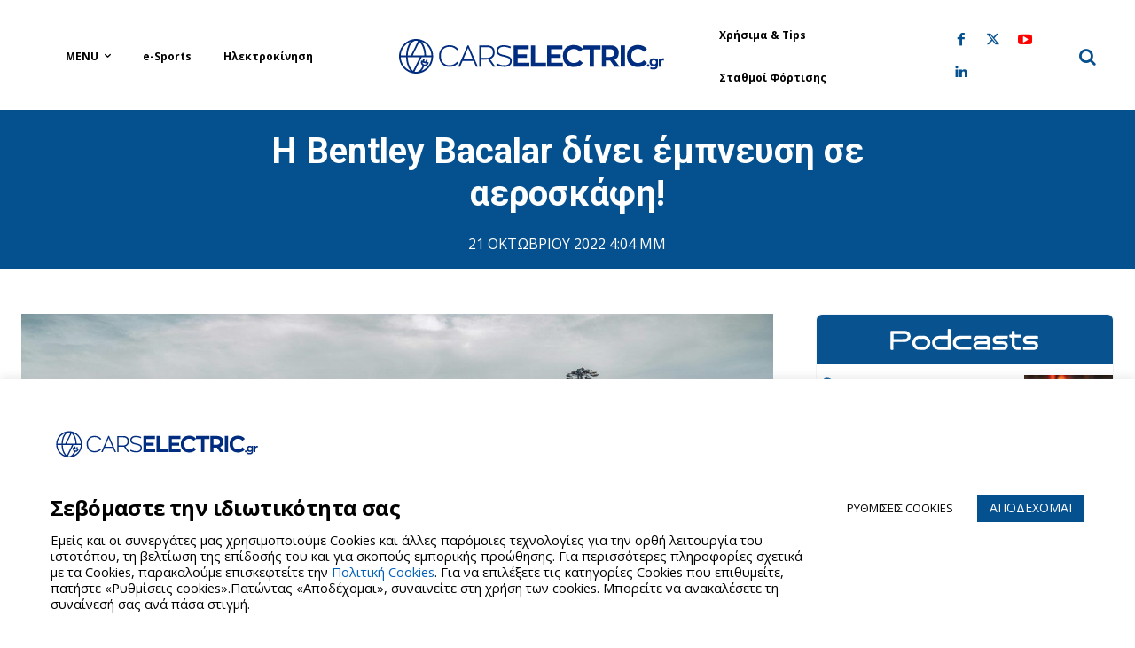

--- FILE ---
content_type: text/html; charset=UTF-8
request_url: https://carselectric.gr/i-bentley-bacalar-dinei-ebnefsi-se-aeroskafi/
body_size: 77874
content:
<!doctype html >
<!--[if IE 8]>    <html class="ie8" lang="en"> <![endif]-->
<!--[if IE 9]>    <html class="ie9" lang="en"> <![endif]-->
<!--[if gt IE 8]><!--> <html lang="el"> <!--<![endif]-->
<head>
    <title>Η Bentley Bacalar δίνει έμπνευση σε αεροσκάφη! - Cars Electric</title>
    <meta charset="UTF-8" />
    <meta name="viewport" content="width=device-width, initial-scale=1.0">
    <link rel="pingback" href="https://carselectric.gr/xmlrpc.php" />
    <meta name='robots' content='index, follow, max-image-preview:large, max-snippet:-1, max-video-preview:-1' />
	<style>img:is([sizes="auto" i], [sizes^="auto," i]) { contain-intrinsic-size: 3000px 1500px }</style>
	<link rel="icon" type="image/png" href="https://carselectric.gr/wp-content/uploads/2021/01/144x144.png"><link rel="apple-touch-icon" sizes="76x76" href="https://carselectric.gr/wp-content/uploads/2021/01/72x72.png"/><link rel="apple-touch-icon" sizes="120x120" href="https://carselectric.gr/wp-content/uploads/2021/01/114x114.png"/><link rel="apple-touch-icon" sizes="152x152" href="https://carselectric.gr/wp-content/uploads/2021/01/152x152.png"/><link rel="apple-touch-icon" sizes="114x114" href="https://carselectric.gr/wp-content/uploads/2021/01/120x120.png"/><link rel="apple-touch-icon" sizes="144x144" href="https://carselectric.gr/wp-content/uploads/2021/01/144x144.png"/>
	<!-- This site is optimized with the Yoast SEO Premium plugin v26.6 (Yoast SEO v26.6) - https://yoast.com/wordpress/plugins/seo/ -->
	<meta name="description" content="Η Flexjet αξιοποιεί τα σχεδιαστικά στοιχεία της Bentley Bacalar, για τη δημιουργία ενός μοναδικού ιδιωτικού αεροσκάφους και ενός ελικοπτέρου." />
	<link rel="canonical" href="https://carselectric.gr/i-bentley-bacalar-dinei-ebnefsi-se-aeroskafi/" />
	<meta property="og:locale" content="el_GR" />
	<meta property="og:type" content="article" />
	<meta property="og:title" content="Η Bentley Bacalar δίνει έμπνευση σε αεροσκάφη!" />
	<meta property="og:description" content="Η Flexjet αξιοποιεί τα σχεδιαστικά στοιχεία της Bentley Bacalar, για τη δημιουργία ενός μοναδικού ιδιωτικού αεροσκάφους και ενός ελικοπτέρου." />
	<meta property="og:url" content="https://carselectric.gr/i-bentley-bacalar-dinei-ebnefsi-se-aeroskafi/" />
	<meta property="og:site_name" content="Cars Electric" />
	<meta property="article:publisher" content="https://www.facebook.com/carselectricgr" />
	<meta property="article:published_time" content="2022-10-21T13:04:50+00:00" />
	<meta property="og:image" content="https://carselectric.gr/wp-content/uploads/2022/10/Bentley-Balacar-Flexjet-Mulliner-CarsElectric-1.jpg" />
	<meta property="og:image:width" content="1620" />
	<meta property="og:image:height" content="911" />
	<meta property="og:image:type" content="image/jpeg" />
	<meta name="author" content="Μάριος Καμπυλαυκάς" />
	<meta name="twitter:card" content="summary_large_image" />
	<script type="application/ld+json" class="yoast-schema-graph">{"@context":"https://schema.org","@graph":[{"@type":"Article","@id":"https://carselectric.gr/i-bentley-bacalar-dinei-ebnefsi-se-aeroskafi/#article","isPartOf":{"@id":"https://carselectric.gr/i-bentley-bacalar-dinei-ebnefsi-se-aeroskafi/"},"author":{"name":"Μάριος Καμπυλαυκάς","@id":"https://carselectric.gr/#/schema/person/cf47cf9880ccb6566976e80d7acc67e4"},"headline":"Η Bentley Bacalar δίνει έμπνευση σε αεροσκάφη!","datePublished":"2022-10-21T13:04:50+00:00","mainEntityOfPage":{"@id":"https://carselectric.gr/i-bentley-bacalar-dinei-ebnefsi-se-aeroskafi/"},"wordCount":71,"publisher":{"@id":"https://carselectric.gr/#organization"},"image":{"@id":"https://carselectric.gr/i-bentley-bacalar-dinei-ebnefsi-se-aeroskafi/#primaryimage"},"thumbnailUrl":"https://carselectric.gr/wp-content/uploads/2022/10/Bentley-Balacar-Flexjet-Mulliner-CarsElectric-1.jpg","keywords":["Bentley","Bentley Bacalar","Bentley Mulliner Batur","Flexjet","Monterey Car Week"],"articleSection":["e-Air","Νέα Μοντέλα"],"inLanguage":"el","copyrightYear":"2022","copyrightHolder":{"@id":"https://carselectric.gr/#organization"}},{"@type":"WebPage","@id":"https://carselectric.gr/i-bentley-bacalar-dinei-ebnefsi-se-aeroskafi/","url":"https://carselectric.gr/i-bentley-bacalar-dinei-ebnefsi-se-aeroskafi/","name":"Η Bentley Bacalar δίνει έμπνευση σε αεροσκάφη! - Cars Electric","isPartOf":{"@id":"https://carselectric.gr/#website"},"primaryImageOfPage":{"@id":"https://carselectric.gr/i-bentley-bacalar-dinei-ebnefsi-se-aeroskafi/#primaryimage"},"image":{"@id":"https://carselectric.gr/i-bentley-bacalar-dinei-ebnefsi-se-aeroskafi/#primaryimage"},"thumbnailUrl":"https://carselectric.gr/wp-content/uploads/2022/10/Bentley-Balacar-Flexjet-Mulliner-CarsElectric-1.jpg","datePublished":"2022-10-21T13:04:50+00:00","description":"Η Flexjet αξιοποιεί τα σχεδιαστικά στοιχεία της Bentley Bacalar, για τη δημιουργία ενός μοναδικού ιδιωτικού αεροσκάφους και ενός ελικοπτέρου.","breadcrumb":{"@id":"https://carselectric.gr/i-bentley-bacalar-dinei-ebnefsi-se-aeroskafi/#breadcrumb"},"inLanguage":"el","potentialAction":[{"@type":"ReadAction","target":["https://carselectric.gr/i-bentley-bacalar-dinei-ebnefsi-se-aeroskafi/"]}]},{"@type":"ImageObject","inLanguage":"el","@id":"https://carselectric.gr/i-bentley-bacalar-dinei-ebnefsi-se-aeroskafi/#primaryimage","url":"https://carselectric.gr/wp-content/uploads/2022/10/Bentley-Balacar-Flexjet-Mulliner-CarsElectric-1.jpg","contentUrl":"https://carselectric.gr/wp-content/uploads/2022/10/Bentley-Balacar-Flexjet-Mulliner-CarsElectric-1.jpg","width":1620,"height":911,"caption":"Η Bentley Bacalar δίνει έμπνευση σε αεροσκάφη!"},{"@type":"BreadcrumbList","@id":"https://carselectric.gr/i-bentley-bacalar-dinei-ebnefsi-se-aeroskafi/#breadcrumb","itemListElement":[{"@type":"ListItem","position":1,"name":"Home","item":"https://carselectric.gr/"},{"@type":"ListItem","position":2,"name":"Η Bentley Bacalar δίνει έμπνευση σε αεροσκάφη!"}]},{"@type":"WebSite","@id":"https://carselectric.gr/#website","url":"https://carselectric.gr/","name":"Cars Electric","description":"Τα πάντα για την ηλεκτροκίνηση στην Ελλάδα και στον υπόλοιπο κόσμο","publisher":{"@id":"https://carselectric.gr/#organization"},"potentialAction":[{"@type":"SearchAction","target":{"@type":"EntryPoint","urlTemplate":"https://carselectric.gr/?s={search_term_string}"},"query-input":{"@type":"PropertyValueSpecification","valueRequired":true,"valueName":"search_term_string"}}],"inLanguage":"el"},{"@type":"Organization","@id":"https://carselectric.gr/#organization","name":"Cars Electric","url":"https://carselectric.gr/","logo":{"@type":"ImageObject","inLanguage":"el","@id":"https://carselectric.gr/#/schema/logo/image/","url":"https://carselectric.gr/wp-content/uploads/2020/10/logo.jpg","contentUrl":"https://carselectric.gr/wp-content/uploads/2020/10/logo.jpg","width":272,"height":90,"caption":"Cars Electric"},"image":{"@id":"https://carselectric.gr/#/schema/logo/image/"},"sameAs":["https://www.facebook.com/carselectricgr","https://www.youtube.com/@carselectricTV","https://www.tiktok.com/@carselectricgr","https://www.instagram.com/carselectric.gr/?hl=en"]},{"@type":"Person","@id":"https://carselectric.gr/#/schema/person/cf47cf9880ccb6566976e80d7acc67e4","name":"Μάριος Καμπυλαυκάς","image":{"@type":"ImageObject","inLanguage":"el","@id":"https://carselectric.gr/#/schema/person/image/","url":"https://secure.gravatar.com/avatar/790261f21a729cd10a24d7272fb198402888157585166c19498e6328870b1b83?s=96&d=mm&r=g","contentUrl":"https://secure.gravatar.com/avatar/790261f21a729cd10a24d7272fb198402888157585166c19498e6328870b1b83?s=96&d=mm&r=g","caption":"Μάριος Καμπυλαυκάς"},"description":"Ο Μάριος ξεκίνησε την πορεία του στο χώρο του Ειδικού Τύπου το 2004, σε μεγάλο Όμιλο περιοδικών και sites αυτοκινήτου. Παράλληλα, ασχολήθηκε και με τις μετρήσεις επιδόσεων νέων μοντέλων αυτοκινήτων, ενώ στον ελεύθερο χρόνο του φωτογραφίζει ότι κινείται! Επίσης, παρακολουθεί φανατικά Formula 1 και WRC, ενώ από τον Οκτώβριο του 2022 μπήκε για τα καλά στην πρίζα, ως μέλος της ομάδας του CarsElectric.gr!","sameAs":["http://Carselectric.gr"],"url":"https://carselectric.gr/author/marios-kabilafkas/"}]}</script>
	<!-- / Yoast SEO Premium plugin. -->


<link rel='dns-prefetch' href='//fonts.googleapis.com' />
<link rel="alternate" type="application/rss+xml" title="Ροή RSS &raquo; Cars Electric" href="https://carselectric.gr/feed/" />
<link rel="alternate" type="application/rss+xml" title="Ροή Σχολίων &raquo; Cars Electric" href="https://carselectric.gr/comments/feed/" />
<script type="text/javascript" id="wpp-js" src="https://carselectric.gr/wp-content/plugins/wordpress-popular-posts/assets/js/wpp.min.js?ver=7.3.6" data-sampling="0" data-sampling-rate="100" data-api-url="https://carselectric.gr/wp-json/wordpress-popular-posts" data-post-id="58268" data-token="774f397c54" data-lang="0" data-debug="0"></script>
<link rel="alternate" type="application/rss+xml" title="Ροή Σχολίων Cars Electric &raquo; Η Bentley Bacalar δίνει έμπνευση σε αεροσκάφη!" href="https://carselectric.gr/i-bentley-bacalar-dinei-ebnefsi-se-aeroskafi/feed/" />
		<!-- This site uses the Google Analytics by MonsterInsights plugin v8.20.1 - Using Analytics tracking - https://www.monsterinsights.com/ -->
							<script src="//www.googletagmanager.com/gtag/js?id=G-DT68K96DQR"  data-cfasync="false" data-wpfc-render="false" type="text/javascript" async></script>
			<script data-cfasync="false" data-wpfc-render="false" type="text/plain" data-cli-class="cli-blocker-script"  data-cli-script-type="analytics" data-cli-block="true"  data-cli-element-position="head">
				var mi_version = '8.20.1';
				var mi_track_user = true;
				var mi_no_track_reason = '';
				
								var disableStrs = [
										'ga-disable-G-DT68K96DQR',
									];

				/* Function to detect opted out users */
				function __gtagTrackerIsOptedOut() {
					for (var index = 0; index < disableStrs.length; index++) {
						if (document.cookie.indexOf(disableStrs[index] + '=true') > -1) {
							return true;
						}
					}

					return false;
				}

				/* Disable tracking if the opt-out cookie exists. */
				if (__gtagTrackerIsOptedOut()) {
					for (var index = 0; index < disableStrs.length; index++) {
						window[disableStrs[index]] = true;
					}
				}

				/* Opt-out function */
				function __gtagTrackerOptout() {
					for (var index = 0; index < disableStrs.length; index++) {
						document.cookie = disableStrs[index] + '=true; expires=Thu, 31 Dec 2099 23:59:59 UTC; path=/';
						window[disableStrs[index]] = true;
					}
				}

				if ('undefined' === typeof gaOptout) {
					function gaOptout() {
						__gtagTrackerOptout();
					}
				}
								window.dataLayer = window.dataLayer || [];

				window.MonsterInsightsDualTracker = {
					helpers: {},
					trackers: {},
				};
				if (mi_track_user) {
					function __gtagDataLayer() {
						dataLayer.push(arguments);
					}

					function __gtagTracker(type, name, parameters) {
						if (!parameters) {
							parameters = {};
						}

						if (parameters.send_to) {
							__gtagDataLayer.apply(null, arguments);
							return;
						}

						if (type === 'event') {
														parameters.send_to = monsterinsights_frontend.v4_id;
							var hookName = name;
							if (typeof parameters['event_category'] !== 'undefined') {
								hookName = parameters['event_category'] + ':' + name;
							}

							if (typeof MonsterInsightsDualTracker.trackers[hookName] !== 'undefined') {
								MonsterInsightsDualTracker.trackers[hookName](parameters);
							} else {
								__gtagDataLayer('event', name, parameters);
							}
							
						} else {
							__gtagDataLayer.apply(null, arguments);
						}
					}

					__gtagTracker('js', new Date());
					__gtagTracker('set', {
						'developer_id.dZGIzZG': true,
											});
										__gtagTracker('config', 'G-DT68K96DQR', {"forceSSL":"true","link_attribution":"true"} );
															window.gtag = __gtagTracker;										(function () {
						/* https://developers.google.com/analytics/devguides/collection/analyticsjs/ */
						/* ga and __gaTracker compatibility shim. */
						var noopfn = function () {
							return null;
						};
						var newtracker = function () {
							return new Tracker();
						};
						var Tracker = function () {
							return null;
						};
						var p = Tracker.prototype;
						p.get = noopfn;
						p.set = noopfn;
						p.send = function () {
							var args = Array.prototype.slice.call(arguments);
							args.unshift('send');
							__gaTracker.apply(null, args);
						};
						var __gaTracker = function () {
							var len = arguments.length;
							if (len === 0) {
								return;
							}
							var f = arguments[len - 1];
							if (typeof f !== 'object' || f === null || typeof f.hitCallback !== 'function') {
								if ('send' === arguments[0]) {
									var hitConverted, hitObject = false, action;
									if ('event' === arguments[1]) {
										if ('undefined' !== typeof arguments[3]) {
											hitObject = {
												'eventAction': arguments[3],
												'eventCategory': arguments[2],
												'eventLabel': arguments[4],
												'value': arguments[5] ? arguments[5] : 1,
											}
										}
									}
									if ('pageview' === arguments[1]) {
										if ('undefined' !== typeof arguments[2]) {
											hitObject = {
												'eventAction': 'page_view',
												'page_path': arguments[2],
											}
										}
									}
									if (typeof arguments[2] === 'object') {
										hitObject = arguments[2];
									}
									if (typeof arguments[5] === 'object') {
										Object.assign(hitObject, arguments[5]);
									}
									if ('undefined' !== typeof arguments[1].hitType) {
										hitObject = arguments[1];
										if ('pageview' === hitObject.hitType) {
											hitObject.eventAction = 'page_view';
										}
									}
									if (hitObject) {
										action = 'timing' === arguments[1].hitType ? 'timing_complete' : hitObject.eventAction;
										hitConverted = mapArgs(hitObject);
										__gtagTracker('event', action, hitConverted);
									}
								}
								return;
							}

							function mapArgs(args) {
								var arg, hit = {};
								var gaMap = {
									'eventCategory': 'event_category',
									'eventAction': 'event_action',
									'eventLabel': 'event_label',
									'eventValue': 'event_value',
									'nonInteraction': 'non_interaction',
									'timingCategory': 'event_category',
									'timingVar': 'name',
									'timingValue': 'value',
									'timingLabel': 'event_label',
									'page': 'page_path',
									'location': 'page_location',
									'title': 'page_title',
								};
								for (arg in args) {
																		if (!(!args.hasOwnProperty(arg) || !gaMap.hasOwnProperty(arg))) {
										hit[gaMap[arg]] = args[arg];
									} else {
										hit[arg] = args[arg];
									}
								}
								return hit;
							}

							try {
								f.hitCallback();
							} catch (ex) {
							}
						};
						__gaTracker.create = newtracker;
						__gaTracker.getByName = newtracker;
						__gaTracker.getAll = function () {
							return [];
						};
						__gaTracker.remove = noopfn;
						__gaTracker.loaded = true;
						window['__gaTracker'] = __gaTracker;
					})();
									} else {
										console.log("");
					(function () {
						function __gtagTracker() {
							return null;
						}

						window['__gtagTracker'] = __gtagTracker;
						window['gtag'] = __gtagTracker;
					})();
									}
			</script>
				<!-- / Google Analytics by MonsterInsights -->
		
<link rel='stylesheet' id='wp-block-library-css' href='https://carselectric.gr/wp-includes/css/dist/block-library/style.min.css?ver=6.8.3' type='text/css' media='all' />
<style id='classic-theme-styles-inline-css' type='text/css'>
/*! This file is auto-generated */
.wp-block-button__link{color:#fff;background-color:#32373c;border-radius:9999px;box-shadow:none;text-decoration:none;padding:calc(.667em + 2px) calc(1.333em + 2px);font-size:1.125em}.wp-block-file__button{background:#32373c;color:#fff;text-decoration:none}
</style>
<style id='safe-svg-svg-icon-style-inline-css' type='text/css'>
.safe-svg-cover{text-align:center}.safe-svg-cover .safe-svg-inside{display:inline-block;max-width:100%}.safe-svg-cover svg{fill:currentColor;height:100%;max-height:100%;max-width:100%;width:100%}

</style>
<style id='global-styles-inline-css' type='text/css'>
:root{--wp--preset--aspect-ratio--square: 1;--wp--preset--aspect-ratio--4-3: 4/3;--wp--preset--aspect-ratio--3-4: 3/4;--wp--preset--aspect-ratio--3-2: 3/2;--wp--preset--aspect-ratio--2-3: 2/3;--wp--preset--aspect-ratio--16-9: 16/9;--wp--preset--aspect-ratio--9-16: 9/16;--wp--preset--color--black: #000000;--wp--preset--color--cyan-bluish-gray: #abb8c3;--wp--preset--color--white: #ffffff;--wp--preset--color--pale-pink: #f78da7;--wp--preset--color--vivid-red: #cf2e2e;--wp--preset--color--luminous-vivid-orange: #ff6900;--wp--preset--color--luminous-vivid-amber: #fcb900;--wp--preset--color--light-green-cyan: #7bdcb5;--wp--preset--color--vivid-green-cyan: #00d084;--wp--preset--color--pale-cyan-blue: #8ed1fc;--wp--preset--color--vivid-cyan-blue: #0693e3;--wp--preset--color--vivid-purple: #9b51e0;--wp--preset--gradient--vivid-cyan-blue-to-vivid-purple: linear-gradient(135deg,rgba(6,147,227,1) 0%,rgb(155,81,224) 100%);--wp--preset--gradient--light-green-cyan-to-vivid-green-cyan: linear-gradient(135deg,rgb(122,220,180) 0%,rgb(0,208,130) 100%);--wp--preset--gradient--luminous-vivid-amber-to-luminous-vivid-orange: linear-gradient(135deg,rgba(252,185,0,1) 0%,rgba(255,105,0,1) 100%);--wp--preset--gradient--luminous-vivid-orange-to-vivid-red: linear-gradient(135deg,rgba(255,105,0,1) 0%,rgb(207,46,46) 100%);--wp--preset--gradient--very-light-gray-to-cyan-bluish-gray: linear-gradient(135deg,rgb(238,238,238) 0%,rgb(169,184,195) 100%);--wp--preset--gradient--cool-to-warm-spectrum: linear-gradient(135deg,rgb(74,234,220) 0%,rgb(151,120,209) 20%,rgb(207,42,186) 40%,rgb(238,44,130) 60%,rgb(251,105,98) 80%,rgb(254,248,76) 100%);--wp--preset--gradient--blush-light-purple: linear-gradient(135deg,rgb(255,206,236) 0%,rgb(152,150,240) 100%);--wp--preset--gradient--blush-bordeaux: linear-gradient(135deg,rgb(254,205,165) 0%,rgb(254,45,45) 50%,rgb(107,0,62) 100%);--wp--preset--gradient--luminous-dusk: linear-gradient(135deg,rgb(255,203,112) 0%,rgb(199,81,192) 50%,rgb(65,88,208) 100%);--wp--preset--gradient--pale-ocean: linear-gradient(135deg,rgb(255,245,203) 0%,rgb(182,227,212) 50%,rgb(51,167,181) 100%);--wp--preset--gradient--electric-grass: linear-gradient(135deg,rgb(202,248,128) 0%,rgb(113,206,126) 100%);--wp--preset--gradient--midnight: linear-gradient(135deg,rgb(2,3,129) 0%,rgb(40,116,252) 100%);--wp--preset--font-size--small: 11px;--wp--preset--font-size--medium: 20px;--wp--preset--font-size--large: 32px;--wp--preset--font-size--x-large: 42px;--wp--preset--font-size--regular: 15px;--wp--preset--font-size--larger: 50px;--wp--preset--spacing--20: 0.44rem;--wp--preset--spacing--30: 0.67rem;--wp--preset--spacing--40: 1rem;--wp--preset--spacing--50: 1.5rem;--wp--preset--spacing--60: 2.25rem;--wp--preset--spacing--70: 3.38rem;--wp--preset--spacing--80: 5.06rem;--wp--preset--shadow--natural: 6px 6px 9px rgba(0, 0, 0, 0.2);--wp--preset--shadow--deep: 12px 12px 50px rgba(0, 0, 0, 0.4);--wp--preset--shadow--sharp: 6px 6px 0px rgba(0, 0, 0, 0.2);--wp--preset--shadow--outlined: 6px 6px 0px -3px rgba(255, 255, 255, 1), 6px 6px rgba(0, 0, 0, 1);--wp--preset--shadow--crisp: 6px 6px 0px rgba(0, 0, 0, 1);}:where(.is-layout-flex){gap: 0.5em;}:where(.is-layout-grid){gap: 0.5em;}body .is-layout-flex{display: flex;}.is-layout-flex{flex-wrap: wrap;align-items: center;}.is-layout-flex > :is(*, div){margin: 0;}body .is-layout-grid{display: grid;}.is-layout-grid > :is(*, div){margin: 0;}:where(.wp-block-columns.is-layout-flex){gap: 2em;}:where(.wp-block-columns.is-layout-grid){gap: 2em;}:where(.wp-block-post-template.is-layout-flex){gap: 1.25em;}:where(.wp-block-post-template.is-layout-grid){gap: 1.25em;}.has-black-color{color: var(--wp--preset--color--black) !important;}.has-cyan-bluish-gray-color{color: var(--wp--preset--color--cyan-bluish-gray) !important;}.has-white-color{color: var(--wp--preset--color--white) !important;}.has-pale-pink-color{color: var(--wp--preset--color--pale-pink) !important;}.has-vivid-red-color{color: var(--wp--preset--color--vivid-red) !important;}.has-luminous-vivid-orange-color{color: var(--wp--preset--color--luminous-vivid-orange) !important;}.has-luminous-vivid-amber-color{color: var(--wp--preset--color--luminous-vivid-amber) !important;}.has-light-green-cyan-color{color: var(--wp--preset--color--light-green-cyan) !important;}.has-vivid-green-cyan-color{color: var(--wp--preset--color--vivid-green-cyan) !important;}.has-pale-cyan-blue-color{color: var(--wp--preset--color--pale-cyan-blue) !important;}.has-vivid-cyan-blue-color{color: var(--wp--preset--color--vivid-cyan-blue) !important;}.has-vivid-purple-color{color: var(--wp--preset--color--vivid-purple) !important;}.has-black-background-color{background-color: var(--wp--preset--color--black) !important;}.has-cyan-bluish-gray-background-color{background-color: var(--wp--preset--color--cyan-bluish-gray) !important;}.has-white-background-color{background-color: var(--wp--preset--color--white) !important;}.has-pale-pink-background-color{background-color: var(--wp--preset--color--pale-pink) !important;}.has-vivid-red-background-color{background-color: var(--wp--preset--color--vivid-red) !important;}.has-luminous-vivid-orange-background-color{background-color: var(--wp--preset--color--luminous-vivid-orange) !important;}.has-luminous-vivid-amber-background-color{background-color: var(--wp--preset--color--luminous-vivid-amber) !important;}.has-light-green-cyan-background-color{background-color: var(--wp--preset--color--light-green-cyan) !important;}.has-vivid-green-cyan-background-color{background-color: var(--wp--preset--color--vivid-green-cyan) !important;}.has-pale-cyan-blue-background-color{background-color: var(--wp--preset--color--pale-cyan-blue) !important;}.has-vivid-cyan-blue-background-color{background-color: var(--wp--preset--color--vivid-cyan-blue) !important;}.has-vivid-purple-background-color{background-color: var(--wp--preset--color--vivid-purple) !important;}.has-black-border-color{border-color: var(--wp--preset--color--black) !important;}.has-cyan-bluish-gray-border-color{border-color: var(--wp--preset--color--cyan-bluish-gray) !important;}.has-white-border-color{border-color: var(--wp--preset--color--white) !important;}.has-pale-pink-border-color{border-color: var(--wp--preset--color--pale-pink) !important;}.has-vivid-red-border-color{border-color: var(--wp--preset--color--vivid-red) !important;}.has-luminous-vivid-orange-border-color{border-color: var(--wp--preset--color--luminous-vivid-orange) !important;}.has-luminous-vivid-amber-border-color{border-color: var(--wp--preset--color--luminous-vivid-amber) !important;}.has-light-green-cyan-border-color{border-color: var(--wp--preset--color--light-green-cyan) !important;}.has-vivid-green-cyan-border-color{border-color: var(--wp--preset--color--vivid-green-cyan) !important;}.has-pale-cyan-blue-border-color{border-color: var(--wp--preset--color--pale-cyan-blue) !important;}.has-vivid-cyan-blue-border-color{border-color: var(--wp--preset--color--vivid-cyan-blue) !important;}.has-vivid-purple-border-color{border-color: var(--wp--preset--color--vivid-purple) !important;}.has-vivid-cyan-blue-to-vivid-purple-gradient-background{background: var(--wp--preset--gradient--vivid-cyan-blue-to-vivid-purple) !important;}.has-light-green-cyan-to-vivid-green-cyan-gradient-background{background: var(--wp--preset--gradient--light-green-cyan-to-vivid-green-cyan) !important;}.has-luminous-vivid-amber-to-luminous-vivid-orange-gradient-background{background: var(--wp--preset--gradient--luminous-vivid-amber-to-luminous-vivid-orange) !important;}.has-luminous-vivid-orange-to-vivid-red-gradient-background{background: var(--wp--preset--gradient--luminous-vivid-orange-to-vivid-red) !important;}.has-very-light-gray-to-cyan-bluish-gray-gradient-background{background: var(--wp--preset--gradient--very-light-gray-to-cyan-bluish-gray) !important;}.has-cool-to-warm-spectrum-gradient-background{background: var(--wp--preset--gradient--cool-to-warm-spectrum) !important;}.has-blush-light-purple-gradient-background{background: var(--wp--preset--gradient--blush-light-purple) !important;}.has-blush-bordeaux-gradient-background{background: var(--wp--preset--gradient--blush-bordeaux) !important;}.has-luminous-dusk-gradient-background{background: var(--wp--preset--gradient--luminous-dusk) !important;}.has-pale-ocean-gradient-background{background: var(--wp--preset--gradient--pale-ocean) !important;}.has-electric-grass-gradient-background{background: var(--wp--preset--gradient--electric-grass) !important;}.has-midnight-gradient-background{background: var(--wp--preset--gradient--midnight) !important;}.has-small-font-size{font-size: var(--wp--preset--font-size--small) !important;}.has-medium-font-size{font-size: var(--wp--preset--font-size--medium) !important;}.has-large-font-size{font-size: var(--wp--preset--font-size--large) !important;}.has-x-large-font-size{font-size: var(--wp--preset--font-size--x-large) !important;}
:where(.wp-block-post-template.is-layout-flex){gap: 1.25em;}:where(.wp-block-post-template.is-layout-grid){gap: 1.25em;}
:where(.wp-block-columns.is-layout-flex){gap: 2em;}:where(.wp-block-columns.is-layout-grid){gap: 2em;}
:root :where(.wp-block-pullquote){font-size: 1.5em;line-height: 1.6;}
</style>
<link rel='stylesheet' id='cpsh-shortcodes-css' href='https://carselectric.gr/wp-content/plugins/column-shortcodes/assets/css/shortcodes.css?ver=1.0.1' type='text/css' media='all' />
<link rel='stylesheet' id='contact-form-7-css' href='https://carselectric.gr/wp-content/plugins/contact-form-7/includes/css/styles.css?ver=6.1.4' type='text/css' media='all' />
<style id='contact-form-7-inline-css' type='text/css'>
.wpcf7 .wpcf7-recaptcha iframe {margin-bottom: 0;}.wpcf7 .wpcf7-recaptcha[data-align="center"] > div {margin: 0 auto;}.wpcf7 .wpcf7-recaptcha[data-align="right"] > div {margin: 0 0 0 auto;}
</style>
<link rel='stylesheet' id='cookie-law-info-css' href='https://carselectric.gr/wp-content/plugins/cookie-law-info/legacy/public/css/cookie-law-info-public.css?ver=3.3.8' type='text/css' media='all' />
<link rel='stylesheet' id='cookie-law-info-gdpr-css' href='https://carselectric.gr/wp-content/plugins/cookie-law-info/legacy/public/css/cookie-law-info-gdpr.css?ver=3.3.8' type='text/css' media='all' />
<link rel='stylesheet' id='td-plugin-newsletter-css' href='https://carselectric.gr/wp-content/plugins/td-newsletter/style.css?ver=12.7.3' type='text/css' media='all' />
<link rel='stylesheet' id='td-plugin-multi-purpose-css' href='https://carselectric.gr/wp-content/plugins/td-composer/td-multi-purpose/style.css?ver=7cd248d7ca13c255207c3f8b916c3f00' type='text/css' media='all' />
<link rel='stylesheet' id='google-fonts-style-css' href='https://fonts.googleapis.com/css?family=Roboto%3A400%2C600%2C700%2C400italic%2C700italic%2C800%7COpen+Sans%3A400%2C600%2C700%2C400italic%2C700italic%2C800%7CPlayfair+Display%3A400%2C400italic%2C600%2C700%2C700italic%2C800%7COxygen%3A400%2C400italic%2C600%2C700%2C700italic%2C800%7CPlayfair+Display%3A400%7COxygen%3A700%2C400%7COpen+Sans%3A800%2C700%2C400&#038;display=swap&#038;ver=12.7.3' type='text/css' media='all' />
<link rel='stylesheet' id='td-theme-css' href='https://carselectric.gr/wp-content/themes/Newspaper/style.css?ver=12.7.3' type='text/css' media='all' />
<style id='td-theme-inline-css' type='text/css'>@media (max-width:767px){.td-header-desktop-wrap{display:none}}@media (min-width:767px){.td-header-mobile-wrap{display:none}}</style>
<link rel='stylesheet' id='td-theme-child-css' href='https://carselectric.gr/wp-content/themes/Newspaper-child/style.css?ver=12.7.3c' type='text/css' media='all' />
<link rel='stylesheet' id='bootstrapgrid-css' href='https://carselectric.gr/wp-content/themes/Newspaper-child/css/bootstrap-grid.min.css?ver=6.8.3' type='text/css' media='all' />
<link rel='stylesheet' id='typicons-css' href='https://carselectric.gr/wp-content/plugins/td-composer/assets/fonts/typicons/typicons.css?ver=7cd248d7ca13c255207c3f8b916c3f00' type='text/css' media='all' />
<link rel='stylesheet' id='font_awesome-css' href='https://carselectric.gr/wp-content/plugins/td-composer/assets/fonts/font-awesome/font-awesome.css?ver=7cd248d7ca13c255207c3f8b916c3f00' type='text/css' media='all' />
<link rel='stylesheet' id='open_iconic-css' href='https://carselectric.gr/wp-content/plugins/td-composer/assets/fonts/open-iconic/open-iconic.css?ver=7cd248d7ca13c255207c3f8b916c3f00' type='text/css' media='all' />
<link rel='stylesheet' id='td-legacy-framework-front-style-css' href='https://carselectric.gr/wp-content/plugins/td-composer/legacy/Newspaper/assets/css/td_legacy_main.css?ver=7cd248d7ca13c255207c3f8b916c3f00' type='text/css' media='all' />
<link rel='stylesheet' id='td-standard-pack-framework-front-style-css' href='https://carselectric.gr/wp-content/plugins/td-standard-pack/Newspaper/assets/css/td_standard_pack_main.css?ver=c12e6da63ed2f212e87e44e5e9b9a302' type='text/css' media='all' />
<link rel='stylesheet' id='tdb_style_cloud_templates_front-css' href='https://carselectric.gr/wp-content/plugins/td-cloud-library/assets/css/tdb_main.css?ver=6127d3b6131f900b2e62bb855b13dc3b' type='text/css' media='all' />
<script type="text/javascript" src="https://carselectric.gr/wp-content/plugins/google-analytics-premium/assets/js/frontend-gtag.min.js?ver=8.20.1" id="monsterinsights-frontend-script-js"></script>
<script data-cfasync="false" data-wpfc-render="false" type="text/javascript" id='monsterinsights-frontend-script-js-extra'>/* <![CDATA[ */
var monsterinsights_frontend = {"js_events_tracking":"true","download_extensions":"doc,pdf,ppt,zip,xls,docx,pptx,xlsx","inbound_paths":"[{\"path\":\"\\\/go\\\/\",\"label\":\"affiliate\"},{\"path\":\"\\\/recommend\\\/\",\"label\":\"affiliate\"}]","home_url":"https:\/\/carselectric.gr","hash_tracking":"false","v4_id":"G-DT68K96DQR"};/* ]]> */
</script>
<script type="text/javascript" src="https://carselectric.gr/wp-includes/js/jquery/jquery.min.js?ver=3.7.1" id="jquery-core-js"></script>
<script type="text/javascript" src="https://carselectric.gr/wp-includes/js/jquery/jquery-migrate.min.js?ver=3.4.1" id="jquery-migrate-js"></script>
<script type="text/javascript" id="cookie-law-info-js-extra">
/* <![CDATA[ */
var Cli_Data = {"nn_cookie_ids":["_gid","_gat_gtag_UA_180991683_1","__gads","CONSENT","__cf_bm","cookielawinfo-checkbox-functional","__gpi","GoogleAdServingTest","cookielawinfo-checkbox-necessary","cookielawinfo-checkbox-performance","cookielawinfo-checkbox-analytics","cookielawinfo-checkbox-advertisement","_fbp","test_cookie","fr","IDE","YSC","VISITOR_INFO1_LIVE","yt-remote-device-id","yt-remote-connected-devices","yt.innertube::requests","yt.innertube::nextId","_ga"],"cookielist":[],"non_necessary_cookies":{"functional":["__cf_bm"],"analytics":["_gid","_gat_gtag_UA_180991683_1","__gads","CONSENT","__gpi","_ga"],"advertisement":["GoogleAdServingTest","_fbp","test_cookie","fr","IDE","YSC","VISITOR_INFO1_LIVE","yt-remote-device-id","yt-remote-connected-devices","yt.innertube::requests","yt.innertube::nextId"]},"ccpaEnabled":"1","ccpaRegionBased":"","ccpaBarEnabled":"","strictlyEnabled":["necessary","obligatoire"],"ccpaType":"ccpa_gdpr","js_blocking":"1","custom_integration":"","triggerDomRefresh":"","secure_cookies":""};
var cli_cookiebar_settings = {"animate_speed_hide":"500","animate_speed_show":"500","background":"#ffffff","border":"#b1a6a6c2","border_on":"","button_1_button_colour":"#05508e","button_1_button_hover":"#044072","button_1_link_colour":"#fff","button_1_as_button":"1","button_1_new_win":"","button_2_button_colour":"#333","button_2_button_hover":"#292929","button_2_link_colour":"#444","button_2_as_button":"","button_2_hidebar":"","button_3_button_colour":"#000","button_3_button_hover":"#000000","button_3_link_colour":"#fff","button_3_as_button":"1","button_3_new_win":"","button_4_button_colour":"#ffffff","button_4_button_hover":"#cccccc","button_4_link_colour":"#000000","button_4_as_button":"1","button_7_button_colour":"#05508e","button_7_button_hover":"#044072","button_7_link_colour":"#fff","button_7_as_button":"1","button_7_new_win":"","font_family":"inherit","header_fix":"","notify_animate_hide":"1","notify_animate_show":"","notify_div_id":"#cookie-law-info-bar","notify_position_horizontal":"left","notify_position_vertical":"bottom","scroll_close":"","scroll_close_reload":"","accept_close_reload":"","reject_close_reload":"","showagain_tab":"1","showagain_background":"#fff","showagain_border":"#000","showagain_div_id":"#cookie-law-info-again","showagain_x_position":"0px","text":"#000","show_once_yn":"","show_once":"10000","logging_on":"","as_popup":"","popup_overlay":"1","bar_heading_text":"","cookie_bar_as":"banner","popup_showagain_position":"bottom-left","widget_position":"left"};
var log_object = {"ajax_url":"https:\/\/carselectric.gr\/wp-admin\/admin-ajax.php"};
/* ]]> */
</script>
<script type="text/javascript" src="https://carselectric.gr/wp-content/plugins/cookie-law-info/legacy/public/js/cookie-law-info-public.js?ver=3.3.8" id="cookie-law-info-js"></script>
<script type="text/javascript" id="cookie-law-info-ccpa-js-extra">
/* <![CDATA[ */
var ccpa_data = {"opt_out_prompt":"Do you really wish to opt out?","opt_out_confirm":"Confirm","opt_out_cancel":"Cancel"};
/* ]]> */
</script>
<script type="text/javascript" src="https://carselectric.gr/wp-content/plugins/cookie-law-info/legacy/admin/modules/ccpa/assets/js/cookie-law-info-ccpa.js?ver=3.3.8" id="cookie-law-info-ccpa-js"></script>
<script type="text/javascript" id="jquery-remove-uppercase-accents-js-extra">
/* <![CDATA[ */
var rua = {"accents":[{"original":"\u0386\u0399","convert":"\u0391\u03aa"},{"original":"\u0386\u03a5","convert":"\u0391\u03ab"},{"original":"\u0388\u0399","convert":"\u0395\u03aa"},{"original":"\u038c\u0399","convert":"\u039f\u03aa"},{"original":"\u0388\u03a5","convert":"\u0395\u03ab"},{"original":"\u038c\u03a5","convert":"\u039f\u03ab"},{"original":"\u03ac\u03b9","convert":"\u03b1\u03ca"},{"original":"\u03ad\u03b9","convert":"\u03b5\u03ca"},{"original":"\u0386\u03c5","convert":"\u03b1\u03cb"},{"original":"\u03ac\u03c5","convert":"\u03b1\u03cb"},{"original":"\u03cc\u03b9","convert":"\u03bf\u03ca"},{"original":"\u0388\u03c5","convert":"\u03b5\u03cb"},{"original":"\u03ad\u03c5","convert":"\u03b5\u03cb"},{"original":"\u03cc\u03c5","convert":"\u03bf\u03cb"},{"original":"\u038c\u03c5","convert":"\u03bf\u03cb"},{"original":"\u0386","convert":"\u0391"},{"original":"\u03ac","convert":"\u03b1"},{"original":"\u0388","convert":"\u0395"},{"original":"\u03ad","convert":"\u03b5"},{"original":"\u0389","convert":"\u0397"},{"original":"\u03ae","convert":"\u03b7"},{"original":"\u038a","convert":"\u0399"},{"original":"\u03aa","convert":"\u0399"},{"original":"\u03af","convert":"\u03b9"},{"original":"\u0390","convert":"\u03ca"},{"original":"\u038c","convert":"\u039f"},{"original":"\u03cc","convert":"\u03bf"},{"original":"\u038e","convert":"\u03a5"},{"original":"\u03cd","convert":"\u03c5"},{"original":"\u03b0","convert":"\u03cb"},{"original":"\u038f","convert":"\u03a9"},{"original":"\u03ce","convert":"\u03c9"}],"selectors":"","selAction":""};
/* ]]> */
</script>
<script type="text/javascript" src="https://carselectric.gr/wp-content/plugins/remove-uppercase-accents/js/jquery.remove-uppercase-accents.js?ver=6.8.3" id="jquery-remove-uppercase-accents-js"></script>
<script type="text/javascript" src="https://carselectric.gr/wp-content/themes/Newspaper-child/js/axios.min.js?ver=6.8.3" id="axios-js"></script>
<script type="text/javascript" src="https://carselectric.gr/wp-content/themes/Newspaper-child/js/vue.global.prod.js?ver=6.8.3" id="vue-js"></script>
<link rel="https://api.w.org/" href="https://carselectric.gr/wp-json/" /><link rel="alternate" title="JSON" type="application/json" href="https://carselectric.gr/wp-json/wp/v2/posts/58268" /><link rel="EditURI" type="application/rsd+xml" title="RSD" href="https://carselectric.gr/xmlrpc.php?rsd" />
<meta name="generator" content="WordPress 6.8.3" />
<link rel='shortlink' href='https://carselectric.gr/?p=58268' />
<link rel="alternate" title="oEmbed (JSON)" type="application/json+oembed" href="https://carselectric.gr/wp-json/oembed/1.0/embed?url=https%3A%2F%2Fcarselectric.gr%2Fi-bentley-bacalar-dinei-ebnefsi-se-aeroskafi%2F" />
<link rel="alternate" title="oEmbed (XML)" type="text/xml+oembed" href="https://carselectric.gr/wp-json/oembed/1.0/embed?url=https%3A%2F%2Fcarselectric.gr%2Fi-bentley-bacalar-dinei-ebnefsi-se-aeroskafi%2F&#038;format=xml" />
<!-- Google AdSense Code -->
<script type="text/plain" data-cli-class="cli-blocker-script"  data-cli-script-type="advertisement" data-cli-block="true"  data-cli-element-position="head" data-ad-client="ca-pub-3402028003561289" async src=https://pagead2.googlesyndication.com/pagead/js/adsbygoogle.js></script>
<!-- End Google AdSense Code -->
<!-- Facebook Pixel Code -->
<script type="text/plain" data-cli-class="cli-blocker-script"  data-cli-script-type="advertisement" data-cli-block="true"  data-cli-element-position="head">
!function(f,b,e,v,n,t,s)
{if(f.fbq)return;n=f.fbq=function(){n.callMethod?
n.callMethod.apply(n,arguments):n.queue.push(arguments)};
if(!f._fbq)f._fbq=n;n.push=n;n.loaded=!0;n.version='2.0';
n.queue=[];t=b.createElement(e);t.async=!0;
t.src=v;s=b.getElementsByTagName(e)[0];
s.parentNode.insertBefore(t,s)}(window, document,'script',
'https://connect.facebook.net/en_US/fbevents.js');
fbq('init', '390499878911846');
fbq('track', 'PageView');
</script>
<noscript><img height="1" width="1" style="display:none"
 src="https://www.facebook.com/tr?id=390499878911846&ev=PageView&
noscript=1"
/></noscript>
<!-- End Facebook Pixel Code -->            <style id="wpp-loading-animation-styles">@-webkit-keyframes bgslide{from{background-position-x:0}to{background-position-x:-200%}}@keyframes bgslide{from{background-position-x:0}to{background-position-x:-200%}}.wpp-widget-block-placeholder,.wpp-shortcode-placeholder{margin:0 auto;width:60px;height:3px;background:#dd3737;background:linear-gradient(90deg,#dd3737 0%,#571313 10%,#dd3737 100%);background-size:200% auto;border-radius:3px;-webkit-animation:bgslide 1s infinite linear;animation:bgslide 1s infinite linear}</style>
                <script>
        window.tdb_global_vars = {"wpRestUrl":"https:\/\/carselectric.gr\/wp-json\/","permalinkStructure":"\/%postname%\/"};
        window.tdb_p_autoload_vars = {"isAjax":false,"isAdminBarShowing":false,"autoloadStatus":"off","origPostEditUrl":null};
    </script>
    
    <style id="tdb-global-colors">:root{--cs-bg-grey:#f8f5f4;--cs-shadow:#e8e8e8;--cs-black:#0d1f2d;--cs-red:#FF9334;--cs-blue:#2639e2;--cs-dark-blue:#1a28a3;--cs-grey:#e0dcd4;--cs-white:#FFFFFF;--cs-text-grey:#A7AFB5;--cs-bg-grey2:#F9F9F9;--cs-light-blue:#569DFF;--cs-text-dark-grey:#787E84}</style>

    
	            <style id="tdb-global-fonts">
                
:root{--sans-serif:Lexend;}
            </style>
                  <meta name="onesignal" content="wordpress-plugin"/>
            <script>

      window.OneSignalDeferred = window.OneSignalDeferred || [];

      OneSignalDeferred.push(function(OneSignal) {
        var oneSignal_options = {};
        window._oneSignalInitOptions = oneSignal_options;

        oneSignal_options['serviceWorkerParam'] = { scope: '/wp-content/plugins/onesignal-free-web-push-notifications/sdk_files/push/onesignal/' };
oneSignal_options['serviceWorkerPath'] = 'OneSignalSDKWorker.js';

        OneSignal.Notifications.setDefaultUrl("https://carselectric.gr");

        oneSignal_options['wordpress'] = true;
oneSignal_options['appId'] = '5d2e0dd7-4a83-413b-a741-c5c8f7194e2b';
oneSignal_options['allowLocalhostAsSecureOrigin'] = true;
oneSignal_options['welcomeNotification'] = { };
oneSignal_options['welcomeNotification']['title'] = "";
oneSignal_options['welcomeNotification']['message'] = "Ευχαριστούμε για την εγγραφή!";
oneSignal_options['path'] = "https://carselectric.gr/wp-content/plugins/onesignal-free-web-push-notifications/sdk_files/";
oneSignal_options['safari_web_id'] = "web.onesignal.auto.3cda868c-95ba-4dc0-a9c6-5ad5b099bc53";
oneSignal_options['promptOptions'] = { };
oneSignal_options['promptOptions']['actionMessage'] = "Θες να ενημερώνεσαι πρώτος με ειδήσεις για την ηλεκτροκίνηση;";
oneSignal_options['promptOptions']['acceptButtonText'] = "NAI";
oneSignal_options['promptOptions']['cancelButtonText'] = "ΟΧΙ ΕΥΧΑΡΙΣΤΩ";
oneSignal_options['promptOptions']['siteName'] = "Cars Electric";
oneSignal_options['notifyButton'] = { };
oneSignal_options['notifyButton']['enable'] = true;
oneSignal_options['notifyButton']['position'] = 'bottom-right';
oneSignal_options['notifyButton']['theme'] = 'inverse';
oneSignal_options['notifyButton']['size'] = 'medium';
oneSignal_options['notifyButton']['showCredit'] = true;
oneSignal_options['notifyButton']['text'] = {};
oneSignal_options['notifyButton']['text']['tip.state.unsubscribed'] = 'Εγγραφείτε στις ειδοποιήσεις!';
oneSignal_options['notifyButton']['text']['tip.state.subscribed'] = 'Λαμβάνετε ειδοποιήσεις';
oneSignal_options['notifyButton']['text']['tip.state.blocked'] = 'Ξεμπλοκάρισμα';
oneSignal_options['notifyButton']['text']['message.action.subscribed'] = 'Ευχαριστούμε για την εγγραφή!';
oneSignal_options['notifyButton']['text']['message.action.resubscribed'] = 'Ευχαριστούμε για την εγγραφή!';
oneSignal_options['notifyButton']['text']['message.action.unsubscribed'] = 'Δεν θα λαμβάνετε πλέον ειδοποιήσεις';
oneSignal_options['notifyButton']['text']['dialog.main.button.subscribe'] = 'ΕΓΓΡΑΦΗ';
oneSignal_options['notifyButton']['text']['dialog.blocked.message'] = 'Ακολουθήστε τις οδηγίες για να λαμβάνετε ειδοποιήσεις';
oneSignal_options['notifyButton']['offset'] = {};
oneSignal_options['notifyButton']['offset']['bottom'] = '48px';
              OneSignal.init(window._oneSignalInitOptions);
              OneSignal.Slidedown.promptPush()      });

      function documentInitOneSignal() {
        var oneSignal_elements = document.getElementsByClassName("OneSignal-prompt");

        var oneSignalLinkClickHandler = function(event) { OneSignal.Notifications.requestPermission(); event.preventDefault(); };        for(var i = 0; i < oneSignal_elements.length; i++)
          oneSignal_elements[i].addEventListener('click', oneSignalLinkClickHandler, false);
      }

      if (document.readyState === 'complete') {
           documentInitOneSignal();
      }
      else {
           window.addEventListener("load", function(event){
               documentInitOneSignal();
          });
      }
    </script>

<!-- JS generated by theme -->

<script type="text/javascript" id="td-generated-header-js">
    
    

	    var tdBlocksArray = []; //here we store all the items for the current page

	    // td_block class - each ajax block uses a object of this class for requests
	    function tdBlock() {
		    this.id = '';
		    this.block_type = 1; //block type id (1-234 etc)
		    this.atts = '';
		    this.td_column_number = '';
		    this.td_current_page = 1; //
		    this.post_count = 0; //from wp
		    this.found_posts = 0; //from wp
		    this.max_num_pages = 0; //from wp
		    this.td_filter_value = ''; //current live filter value
		    this.is_ajax_running = false;
		    this.td_user_action = ''; // load more or infinite loader (used by the animation)
		    this.header_color = '';
		    this.ajax_pagination_infinite_stop = ''; //show load more at page x
	    }

        // td_js_generator - mini detector
        ( function () {
            var htmlTag = document.getElementsByTagName("html")[0];

	        if ( navigator.userAgent.indexOf("MSIE 10.0") > -1 ) {
                htmlTag.className += ' ie10';
            }

            if ( !!navigator.userAgent.match(/Trident.*rv\:11\./) ) {
                htmlTag.className += ' ie11';
            }

	        if ( navigator.userAgent.indexOf("Edge") > -1 ) {
                htmlTag.className += ' ieEdge';
            }

            if ( /(iPad|iPhone|iPod)/g.test(navigator.userAgent) ) {
                htmlTag.className += ' td-md-is-ios';
            }

            var user_agent = navigator.userAgent.toLowerCase();
            if ( user_agent.indexOf("android") > -1 ) {
                htmlTag.className += ' td-md-is-android';
            }

            if ( -1 !== navigator.userAgent.indexOf('Mac OS X')  ) {
                htmlTag.className += ' td-md-is-os-x';
            }

            if ( /chrom(e|ium)/.test(navigator.userAgent.toLowerCase()) ) {
               htmlTag.className += ' td-md-is-chrome';
            }

            if ( -1 !== navigator.userAgent.indexOf('Firefox') ) {
                htmlTag.className += ' td-md-is-firefox';
            }

            if ( -1 !== navigator.userAgent.indexOf('Safari') && -1 === navigator.userAgent.indexOf('Chrome') ) {
                htmlTag.className += ' td-md-is-safari';
            }

            if( -1 !== navigator.userAgent.indexOf('IEMobile') ){
                htmlTag.className += ' td-md-is-iemobile';
            }

        })();

        var tdLocalCache = {};

        ( function () {
            "use strict";

            tdLocalCache = {
                data: {},
                remove: function (resource_id) {
                    delete tdLocalCache.data[resource_id];
                },
                exist: function (resource_id) {
                    return tdLocalCache.data.hasOwnProperty(resource_id) && tdLocalCache.data[resource_id] !== null;
                },
                get: function (resource_id) {
                    return tdLocalCache.data[resource_id];
                },
                set: function (resource_id, cachedData) {
                    tdLocalCache.remove(resource_id);
                    tdLocalCache.data[resource_id] = cachedData;
                }
            };
        })();

    
    
var td_viewport_interval_list=[{"limitBottom":767,"sidebarWidth":228},{"limitBottom":1018,"sidebarWidth":300},{"limitBottom":1140,"sidebarWidth":324}];
var td_animation_stack_effect="type3";
var tds_animation_stack=true;
var td_animation_stack_specific_selectors=".entry-thumb, img[class*=\"wp-image-\"], a.td-sml-link-to-image > img, .td-lazy-img";
var td_animation_stack_general_selectors=".td-animation-stack .entry-thumb, .post .entry-thumb, .post img[class*=\"wp-image-\"], a.td-sml-link-to-image > img, .td-animation-stack .td-lazy-img";
var tdc_is_installed="yes";
var tdc_domain_active=false;
var td_ajax_url="https:\/\/carselectric.gr\/wp-admin\/admin-ajax.php?td_theme_name=Newspaper&v=12.7.3";
var td_get_template_directory_uri="https:\/\/carselectric.gr\/wp-content\/plugins\/td-composer\/legacy\/common";
var tds_snap_menu="";
var tds_logo_on_sticky="";
var tds_header_style="tdm_header_style_3";
var td_please_wait="\u03a0\u03b1\u03c1\u03b1\u03ba\u03b1\u03bb\u03bf\u03cd\u03bc\u03b5 \u03c0\u03b5\u03c1\u03b9\u03bc\u03ad\u03bd\u03b5\u03c4\u03b5...";
var td_email_user_pass_incorrect="\u03a7\u03c1\u03ae\u03c3\u03c4\u03b7\u03c2 \u03ae \u03ba\u03c9\u03b4\u03b9\u03ba\u03cc\u03c2 \u03bb\u03b1\u03bd\u03b8\u03b1\u03c3\u03bc\u03ad\u03bd\u03bf\u03c2!";
var td_email_user_incorrect="Email \u03ae \u03cc\u03bd\u03bf\u03bc\u03b1 \u03c7\u03c1\u03ae\u03c3\u03c4\u03b7 \u03bb\u03b1\u03bd\u03b8\u03b1\u03c3\u03bc\u03ad\u03bd\u03bf!";
var td_email_incorrect="Email \u03bb\u03b1\u03bd\u03b8\u03b1\u03c3\u03bc\u03ad\u03bd\u03bf!";
var td_user_incorrect="Username incorrect!";
var td_email_user_empty="Email or username empty!";
var td_pass_empty="Pass empty!";
var td_pass_pattern_incorrect="Invalid Pass Pattern!";
var td_retype_pass_incorrect="Retyped Pass incorrect!";
var tds_more_articles_on_post_enable="";
var tds_more_articles_on_post_time_to_wait="";
var tds_more_articles_on_post_pages_distance_from_top=0;
var tds_captcha="";
var tds_theme_color_site_wide="#005fb9";
var tds_smart_sidebar="";
var tdThemeName="Newspaper";
var tdThemeNameWl="Newspaper";
var td_magnific_popup_translation_tPrev="\u03a0\u03c1\u03bf\u03b7\u03b3\u03bf\u03cd\u03bc\u03b5\u03bd\u03bf (\u039a\u03bf\u03c5\u03bc\u03c0\u03af \u03b1\u03c1\u03b9\u03c3\u03c4\u03b5\u03c1\u03bf\u03cd \u03b2\u03ad\u03bb\u03bf\u03c5\u03c2)";
var td_magnific_popup_translation_tNext="\u0395\u03c0\u03cc\u03bc\u03b5\u03bd\u03bf (\u039a\u03bf\u03c5\u03bc\u03c0\u03af \u03b4\u03b5\u03be\u03b9\u03bf\u03cd \u03b2\u03ad\u03bb\u03bf\u03c5\u03c2)";
var td_magnific_popup_translation_tCounter="%curr% \u03b1\u03c0\u03cc %total%";
var td_magnific_popup_translation_ajax_tError="\u03a4\u03bf \u03c0\u03b5\u03c1\u03b9\u03b5\u03c7\u03cc\u03bc\u03b5\u03bd\u03bf \u03b1\u03c0\u03cc %url% \u03b4\u03b5\u03bd \u03ae\u03c4\u03b1\u03bd \u03b4\u03c5\u03bd\u03b1\u03c4\u03cc \u03bd\u03b1 \u03c6\u03bf\u03c1\u03c4\u03c9\u03b8\u03b5\u03af.";
var td_magnific_popup_translation_image_tError="\u0397 \u03b5\u03b9\u03ba\u03cc\u03bd\u03b1 #%curr% \u03b4\u03b5\u03bd \u03ae\u03c4\u03b1\u03bd \u03b4\u03c5\u03bd\u03b1\u03c4\u03cc \u03bd\u03b1 \u03c6\u03bf\u03c1\u03c4\u03c9\u03b8\u03b5\u03af.";
var tdBlockNonce="f97967b5ae";
var tdMobileMenu="enabled";
var tdMobileSearch="enabled";
var tdDateNamesI18n={"month_names":["\u0399\u03b1\u03bd\u03bf\u03c5\u03ac\u03c1\u03b9\u03bf\u03c2","\u03a6\u03b5\u03b2\u03c1\u03bf\u03c5\u03ac\u03c1\u03b9\u03bf\u03c2","\u039c\u03ac\u03c1\u03c4\u03b9\u03bf\u03c2","\u0391\u03c0\u03c1\u03af\u03bb\u03b9\u03bf\u03c2","\u039c\u03ac\u03b9\u03bf\u03c2","\u0399\u03bf\u03cd\u03bd\u03b9\u03bf\u03c2","\u0399\u03bf\u03cd\u03bb\u03b9\u03bf\u03c2","\u0391\u03cd\u03b3\u03bf\u03c5\u03c3\u03c4\u03bf\u03c2","\u03a3\u03b5\u03c0\u03c4\u03ad\u03bc\u03b2\u03c1\u03b9\u03bf\u03c2","\u039f\u03ba\u03c4\u03ce\u03b2\u03c1\u03b9\u03bf\u03c2","\u039d\u03bf\u03ad\u03bc\u03b2\u03c1\u03b9\u03bf\u03c2","\u0394\u03b5\u03ba\u03ad\u03bc\u03b2\u03c1\u03b9\u03bf\u03c2"],"month_names_short":["\u0399\u03b1\u03bd","\u03a6\u03b5\u03b2","\u039c\u03b1\u03c1","\u0391\u03c0\u03c1","\u039c\u03ac\u03b9","\u0399\u03bf\u03cd\u03bd","\u0399\u03bf\u03cd\u03bb","\u0391\u03c5\u03b3","\u03a3\u03b5\u03c0","\u039f\u03ba\u03c4","\u039d\u03bf\u03ad","\u0394\u03b5\u03ba"],"day_names":["\u039a\u03c5\u03c1\u03b9\u03b1\u03ba\u03ae","\u0394\u03b5\u03c5\u03c4\u03ad\u03c1\u03b1","\u03a4\u03c1\u03af\u03c4\u03b7","\u03a4\u03b5\u03c4\u03ac\u03c1\u03c4\u03b7","\u03a0\u03ad\u03bc\u03c0\u03c4\u03b7","\u03a0\u03b1\u03c1\u03b1\u03c3\u03ba\u03b5\u03c5\u03ae","\u03a3\u03ac\u03b2\u03b2\u03b1\u03c4\u03bf"],"day_names_short":["\u039a\u03c5","\u0394\u03b5","\u03a4\u03c1","\u03a4\u03b5","\u03a0\u03b5","\u03a0\u03b1","\u03a3\u03b1"]};
var tdb_modal_confirm="\u03b1\u03c0\u03bf\u03b8\u03b7\u03ba\u03b5\u03cd\u03c3\u03b5\u03c4\u03b5";
var tdb_modal_cancel="\u039c\u03b1\u03c4\u03b1\u03af\u03c9\u03c3\u03b7";
var tdb_modal_confirm_alt="\u039d\u03b1\u03af";
var tdb_modal_cancel_alt="\u03cc\u03c7\u03b9";
var td_deploy_mode="deploy";
var td_ad_background_click_link="";
var td_ad_background_click_target="";
</script>


<!-- Header style compiled by theme -->

<style>.td-menu-background,.td-search-background{background-image:url('https://carselectric.gr/wp-content/uploads/2020/11/gdpr-logo.png')}ul.sf-menu>.menu-item>a{font-size:15px}.td-page-title,.td-category-title-holder .td-page-title{font-family:"Open Sans"}.td-page-content h1,.wpb_text_column h1{font-family:"Open Sans"}.td-page-content h2,.wpb_text_column h2{font-family:"Open Sans"}.td-page-content h3,.wpb_text_column h3{font-family:"Open Sans"}.td-page-content h4,.wpb_text_column h4{font-family:"Open Sans"}.td-page-content h5,.wpb_text_column h5{font-family:"Open Sans"}.td-page-content h6,.wpb_text_column h6{font-family:"Open Sans"}body,p{font-family:Roboto}.white-popup-block:before{background-image:url('https://carselectric.gr/wp-content/uploads/2020/05/51-1.jpg')}:root{--td_excl_label:'ΑΠΟΚΛΕΙΣΤΙΚΌΣ';--td_theme_color:#005fb9;--td_slider_text:rgba(0,95,185,0.7);--td_mobile_gradient_one_mob:rgba(3,103,191,0.95);--td_mobile_gradient_two_mob:rgba(28,24,51,0.9);--td_mobile_text_active_color:#fafafa;--td_mobile_background_size:auto 100%;--td_login_hover_background:#febe2b;--td_login_hover_color:#ffffff;--td_login_gradient_one:rgba(76,64,132,0.9);--td_login_gradient_two:rgba(28,24,51,0.9)}.td-header-style-12 .td-header-menu-wrap-full,.td-header-style-12 .td-affix,.td-grid-style-1.td-hover-1 .td-big-grid-post:hover .td-post-category,.td-grid-style-5.td-hover-1 .td-big-grid-post:hover .td-post-category,.td_category_template_3 .td-current-sub-category,.td_category_template_8 .td-category-header .td-category a.td-current-sub-category,.td_category_template_4 .td-category-siblings .td-category a:hover,.td_block_big_grid_9.td-grid-style-1 .td-post-category,.td_block_big_grid_9.td-grid-style-5 .td-post-category,.td-grid-style-6.td-hover-1 .td-module-thumb:after,.tdm-menu-active-style5 .td-header-menu-wrap .sf-menu>.current-menu-item>a,.tdm-menu-active-style5 .td-header-menu-wrap .sf-menu>.current-menu-ancestor>a,.tdm-menu-active-style5 .td-header-menu-wrap .sf-menu>.current-category-ancestor>a,.tdm-menu-active-style5 .td-header-menu-wrap .sf-menu>li>a:hover,.tdm-menu-active-style5 .td-header-menu-wrap .sf-menu>.sfHover>a{background-color:#005fb9}.td_mega_menu_sub_cats .cur-sub-cat,.td-mega-span h3 a:hover,.td_mod_mega_menu:hover .entry-title a,.header-search-wrap .result-msg a:hover,.td-header-top-menu .td-drop-down-search .td_module_wrap:hover .entry-title a,.td-header-top-menu .td-icon-search:hover,.td-header-wrap .result-msg a:hover,.top-header-menu li a:hover,.top-header-menu .current-menu-item>a,.top-header-menu .current-menu-ancestor>a,.top-header-menu .current-category-ancestor>a,.td-social-icon-wrap>a:hover,.td-header-sp-top-widget .td-social-icon-wrap a:hover,.td_mod_related_posts:hover h3>a,.td-post-template-11 .td-related-title .td-related-left:hover,.td-post-template-11 .td-related-title .td-related-right:hover,.td-post-template-11 .td-related-title .td-cur-simple-item,.td-post-template-11 .td_block_related_posts .td-next-prev-wrap a:hover,.td-category-header .td-pulldown-category-filter-link:hover,.td-category-siblings .td-subcat-dropdown a:hover,.td-category-siblings .td-subcat-dropdown a.td-current-sub-category,.footer-text-wrap .footer-email-wrap a,.footer-social-wrap a:hover,.td_module_17 .td-read-more a:hover,.td_module_18 .td-read-more a:hover,.td_module_19 .td-post-author-name a:hover,.td-pulldown-syle-2 .td-subcat-dropdown:hover .td-subcat-more span,.td-pulldown-syle-2 .td-subcat-dropdown:hover .td-subcat-more i,.td-pulldown-syle-3 .td-subcat-dropdown:hover .td-subcat-more span,.td-pulldown-syle-3 .td-subcat-dropdown:hover .td-subcat-more i,.tdm-menu-active-style3 .tdm-header.td-header-wrap .sf-menu>.current-category-ancestor>a,.tdm-menu-active-style3 .tdm-header.td-header-wrap .sf-menu>.current-menu-ancestor>a,.tdm-menu-active-style3 .tdm-header.td-header-wrap .sf-menu>.current-menu-item>a,.tdm-menu-active-style3 .tdm-header.td-header-wrap .sf-menu>.sfHover>a,.tdm-menu-active-style3 .tdm-header.td-header-wrap .sf-menu>li>a:hover{color:#005fb9}.td-mega-menu-page .wpb_content_element ul li a:hover,.td-theme-wrap .td-aj-search-results .td_module_wrap:hover .entry-title a,.td-theme-wrap .header-search-wrap .result-msg a:hover{color:#005fb9!important}.td_category_template_8 .td-category-header .td-category a.td-current-sub-category,.td_category_template_4 .td-category-siblings .td-category a:hover,.tdm-menu-active-style4 .tdm-header .sf-menu>.current-menu-item>a,.tdm-menu-active-style4 .tdm-header .sf-menu>.current-menu-ancestor>a,.tdm-menu-active-style4 .tdm-header .sf-menu>.current-category-ancestor>a,.tdm-menu-active-style4 .tdm-header .sf-menu>li>a:hover,.tdm-menu-active-style4 .tdm-header .sf-menu>.sfHover>a{border-color:#005fb9}.td-header-wrap .td-header-top-menu-full,.td-header-wrap .top-header-menu .sub-menu,.tdm-header-style-1.td-header-wrap .td-header-top-menu-full,.tdm-header-style-1.td-header-wrap .top-header-menu .sub-menu,.tdm-header-style-2.td-header-wrap .td-header-top-menu-full,.tdm-header-style-2.td-header-wrap .top-header-menu .sub-menu,.tdm-header-style-3.td-header-wrap .td-header-top-menu-full,.tdm-header-style-3.td-header-wrap .top-header-menu .sub-menu{background-color:#005fb9}.td-header-style-8 .td-header-top-menu-full{background-color:transparent}.td-header-style-8 .td-header-top-menu-full .td-header-top-menu{background-color:#005fb9;padding-left:15px;padding-right:15px}.td-header-wrap .td-header-top-menu-full .td-header-top-menu,.td-header-wrap .td-header-top-menu-full{border-bottom:none}ul.sf-menu>.td-menu-item>a,.td-theme-wrap .td-header-menu-social{font-size:15px}.td-theme-wrap .td_mod_mega_menu:hover .entry-title a,.td-theme-wrap .sf-menu .td_mega_menu_sub_cats .cur-sub-cat{color:#005fb9}.td-theme-wrap .sf-menu .td-mega-menu .td-post-category:hover,.td-theme-wrap .td-mega-menu .td-next-prev-wrap a:hover{background-color:#005fb9}.td-theme-wrap .td-mega-menu .td-next-prev-wrap a:hover{border-color:#005fb9}.td-theme-wrap .header-search-wrap .td-drop-down-search .btn:hover,.td-theme-wrap .td-aj-search-results .td_module_wrap:hover .entry-title a,.td-theme-wrap .header-search-wrap .result-msg a:hover{color:#005fb9!important}.td-theme-wrap .sf-menu .td-normal-menu .td-menu-item>a:hover,.td-theme-wrap .sf-menu .td-normal-menu .sfHover>a,.td-theme-wrap .sf-menu .td-normal-menu .current-menu-ancestor>a,.td-theme-wrap .sf-menu .td-normal-menu .current-category-ancestor>a,.td-theme-wrap .sf-menu .td-normal-menu .current-menu-item>a{color:#005fb9}.block-title>span,.block-title>a,.widgettitle,body .td-trending-now-title,.wpb_tabs li a,.vc_tta-container .vc_tta-color-grey.vc_tta-tabs-position-top.vc_tta-style-classic .vc_tta-tabs-container .vc_tta-tab>a,.td-theme-wrap .td-related-title a,.woocommerce div.product .woocommerce-tabs ul.tabs li a,.woocommerce .product .products h2:not(.woocommerce-loop-product__title),.td-theme-wrap .td-block-title{font-family:"Open Sans"}.td_module_wrap .td-module-title{font-family:"Open Sans"}.td_block_trending_now .entry-title,.td-theme-slider .td-module-title,.td-big-grid-post .entry-title{font-family:"Open Sans"}.post .td-post-header .entry-title{font-family:"Open Sans"}.td-post-content h1{font-family:"Open Sans"}.td-post-content h2{font-family:"Open Sans"}.td-post-content h3{font-family:"Open Sans"}.td-post-content h4{font-family:"Open Sans"}.td-post-content h5{font-family:"Open Sans"}.td-post-content h6{font-family:"Open Sans"}.footer-text-wrap{text-transform:none}.td-sub-footer-copy{text-transform:none}.td-sub-footer-menu ul li a{text-transform:none}.td-menu-background,.td-search-background{background-image:url('https://carselectric.gr/wp-content/uploads/2020/11/gdpr-logo.png')}ul.sf-menu>.menu-item>a{font-size:15px}.td-page-title,.td-category-title-holder .td-page-title{font-family:"Open Sans"}.td-page-content h1,.wpb_text_column h1{font-family:"Open Sans"}.td-page-content h2,.wpb_text_column h2{font-family:"Open Sans"}.td-page-content h3,.wpb_text_column h3{font-family:"Open Sans"}.td-page-content h4,.wpb_text_column h4{font-family:"Open Sans"}.td-page-content h5,.wpb_text_column h5{font-family:"Open Sans"}.td-page-content h6,.wpb_text_column h6{font-family:"Open Sans"}body,p{font-family:Roboto}.white-popup-block:before{background-image:url('https://carselectric.gr/wp-content/uploads/2020/05/51-1.jpg')}:root{--td_excl_label:'ΑΠΟΚΛΕΙΣΤΙΚΌΣ';--td_theme_color:#005fb9;--td_slider_text:rgba(0,95,185,0.7);--td_mobile_gradient_one_mob:rgba(3,103,191,0.95);--td_mobile_gradient_two_mob:rgba(28,24,51,0.9);--td_mobile_text_active_color:#fafafa;--td_mobile_background_size:auto 100%;--td_login_hover_background:#febe2b;--td_login_hover_color:#ffffff;--td_login_gradient_one:rgba(76,64,132,0.9);--td_login_gradient_two:rgba(28,24,51,0.9)}.td-header-style-12 .td-header-menu-wrap-full,.td-header-style-12 .td-affix,.td-grid-style-1.td-hover-1 .td-big-grid-post:hover .td-post-category,.td-grid-style-5.td-hover-1 .td-big-grid-post:hover .td-post-category,.td_category_template_3 .td-current-sub-category,.td_category_template_8 .td-category-header .td-category a.td-current-sub-category,.td_category_template_4 .td-category-siblings .td-category a:hover,.td_block_big_grid_9.td-grid-style-1 .td-post-category,.td_block_big_grid_9.td-grid-style-5 .td-post-category,.td-grid-style-6.td-hover-1 .td-module-thumb:after,.tdm-menu-active-style5 .td-header-menu-wrap .sf-menu>.current-menu-item>a,.tdm-menu-active-style5 .td-header-menu-wrap .sf-menu>.current-menu-ancestor>a,.tdm-menu-active-style5 .td-header-menu-wrap .sf-menu>.current-category-ancestor>a,.tdm-menu-active-style5 .td-header-menu-wrap .sf-menu>li>a:hover,.tdm-menu-active-style5 .td-header-menu-wrap .sf-menu>.sfHover>a{background-color:#005fb9}.td_mega_menu_sub_cats .cur-sub-cat,.td-mega-span h3 a:hover,.td_mod_mega_menu:hover .entry-title a,.header-search-wrap .result-msg a:hover,.td-header-top-menu .td-drop-down-search .td_module_wrap:hover .entry-title a,.td-header-top-menu .td-icon-search:hover,.td-header-wrap .result-msg a:hover,.top-header-menu li a:hover,.top-header-menu .current-menu-item>a,.top-header-menu .current-menu-ancestor>a,.top-header-menu .current-category-ancestor>a,.td-social-icon-wrap>a:hover,.td-header-sp-top-widget .td-social-icon-wrap a:hover,.td_mod_related_posts:hover h3>a,.td-post-template-11 .td-related-title .td-related-left:hover,.td-post-template-11 .td-related-title .td-related-right:hover,.td-post-template-11 .td-related-title .td-cur-simple-item,.td-post-template-11 .td_block_related_posts .td-next-prev-wrap a:hover,.td-category-header .td-pulldown-category-filter-link:hover,.td-category-siblings .td-subcat-dropdown a:hover,.td-category-siblings .td-subcat-dropdown a.td-current-sub-category,.footer-text-wrap .footer-email-wrap a,.footer-social-wrap a:hover,.td_module_17 .td-read-more a:hover,.td_module_18 .td-read-more a:hover,.td_module_19 .td-post-author-name a:hover,.td-pulldown-syle-2 .td-subcat-dropdown:hover .td-subcat-more span,.td-pulldown-syle-2 .td-subcat-dropdown:hover .td-subcat-more i,.td-pulldown-syle-3 .td-subcat-dropdown:hover .td-subcat-more span,.td-pulldown-syle-3 .td-subcat-dropdown:hover .td-subcat-more i,.tdm-menu-active-style3 .tdm-header.td-header-wrap .sf-menu>.current-category-ancestor>a,.tdm-menu-active-style3 .tdm-header.td-header-wrap .sf-menu>.current-menu-ancestor>a,.tdm-menu-active-style3 .tdm-header.td-header-wrap .sf-menu>.current-menu-item>a,.tdm-menu-active-style3 .tdm-header.td-header-wrap .sf-menu>.sfHover>a,.tdm-menu-active-style3 .tdm-header.td-header-wrap .sf-menu>li>a:hover{color:#005fb9}.td-mega-menu-page .wpb_content_element ul li a:hover,.td-theme-wrap .td-aj-search-results .td_module_wrap:hover .entry-title a,.td-theme-wrap .header-search-wrap .result-msg a:hover{color:#005fb9!important}.td_category_template_8 .td-category-header .td-category a.td-current-sub-category,.td_category_template_4 .td-category-siblings .td-category a:hover,.tdm-menu-active-style4 .tdm-header .sf-menu>.current-menu-item>a,.tdm-menu-active-style4 .tdm-header .sf-menu>.current-menu-ancestor>a,.tdm-menu-active-style4 .tdm-header .sf-menu>.current-category-ancestor>a,.tdm-menu-active-style4 .tdm-header .sf-menu>li>a:hover,.tdm-menu-active-style4 .tdm-header .sf-menu>.sfHover>a{border-color:#005fb9}.td-header-wrap .td-header-top-menu-full,.td-header-wrap .top-header-menu .sub-menu,.tdm-header-style-1.td-header-wrap .td-header-top-menu-full,.tdm-header-style-1.td-header-wrap .top-header-menu .sub-menu,.tdm-header-style-2.td-header-wrap .td-header-top-menu-full,.tdm-header-style-2.td-header-wrap .top-header-menu .sub-menu,.tdm-header-style-3.td-header-wrap .td-header-top-menu-full,.tdm-header-style-3.td-header-wrap .top-header-menu .sub-menu{background-color:#005fb9}.td-header-style-8 .td-header-top-menu-full{background-color:transparent}.td-header-style-8 .td-header-top-menu-full .td-header-top-menu{background-color:#005fb9;padding-left:15px;padding-right:15px}.td-header-wrap .td-header-top-menu-full .td-header-top-menu,.td-header-wrap .td-header-top-menu-full{border-bottom:none}ul.sf-menu>.td-menu-item>a,.td-theme-wrap .td-header-menu-social{font-size:15px}.td-theme-wrap .td_mod_mega_menu:hover .entry-title a,.td-theme-wrap .sf-menu .td_mega_menu_sub_cats .cur-sub-cat{color:#005fb9}.td-theme-wrap .sf-menu .td-mega-menu .td-post-category:hover,.td-theme-wrap .td-mega-menu .td-next-prev-wrap a:hover{background-color:#005fb9}.td-theme-wrap .td-mega-menu .td-next-prev-wrap a:hover{border-color:#005fb9}.td-theme-wrap .header-search-wrap .td-drop-down-search .btn:hover,.td-theme-wrap .td-aj-search-results .td_module_wrap:hover .entry-title a,.td-theme-wrap .header-search-wrap .result-msg a:hover{color:#005fb9!important}.td-theme-wrap .sf-menu .td-normal-menu .td-menu-item>a:hover,.td-theme-wrap .sf-menu .td-normal-menu .sfHover>a,.td-theme-wrap .sf-menu .td-normal-menu .current-menu-ancestor>a,.td-theme-wrap .sf-menu .td-normal-menu .current-category-ancestor>a,.td-theme-wrap .sf-menu .td-normal-menu .current-menu-item>a{color:#005fb9}.block-title>span,.block-title>a,.widgettitle,body .td-trending-now-title,.wpb_tabs li a,.vc_tta-container .vc_tta-color-grey.vc_tta-tabs-position-top.vc_tta-style-classic .vc_tta-tabs-container .vc_tta-tab>a,.td-theme-wrap .td-related-title a,.woocommerce div.product .woocommerce-tabs ul.tabs li a,.woocommerce .product .products h2:not(.woocommerce-loop-product__title),.td-theme-wrap .td-block-title{font-family:"Open Sans"}.td_module_wrap .td-module-title{font-family:"Open Sans"}.td_block_trending_now .entry-title,.td-theme-slider .td-module-title,.td-big-grid-post .entry-title{font-family:"Open Sans"}.post .td-post-header .entry-title{font-family:"Open Sans"}.td-post-content h1{font-family:"Open Sans"}.td-post-content h2{font-family:"Open Sans"}.td-post-content h3{font-family:"Open Sans"}.td-post-content h4{font-family:"Open Sans"}.td-post-content h5{font-family:"Open Sans"}.td-post-content h6{font-family:"Open Sans"}.footer-text-wrap{text-transform:none}.td-sub-footer-copy{text-transform:none}.td-sub-footer-menu ul li a{text-transform:none}</style>

<link rel="icon" href="https://carselectric.gr/wp-content/uploads/2021/02/cropped-favicon-2-32x32.png" sizes="32x32" />
<link rel="icon" href="https://carselectric.gr/wp-content/uploads/2021/02/cropped-favicon-2-192x192.png" sizes="192x192" />
<link rel="apple-touch-icon" href="https://carselectric.gr/wp-content/uploads/2021/02/cropped-favicon-2-180x180.png" />
<meta name="msapplication-TileImage" content="https://carselectric.gr/wp-content/uploads/2021/02/cropped-favicon-2-270x270.png" />
		<style type="text/css" id="wp-custom-css">
			.ce-icon {
    position: absolute;
    width: 48px;
    height: 48px;
    top: 36px;
    left: 12px;
}

.single-post-share .td-social-expand-tabs {
     display:none;
}

.single-post-share .td-social-copy_url {
     display:none;
}

.single-post-share .td-social-pinterest {
    display: none;
}

.single-post-share .td-social-whatsapp {
    display: none;
}

.single-post-share .td-social-reddit {
    display: none;
}

.single-post-share .td-social-print {
    display: none;
}

.single-post-share .td-social-tumblr {
    display: none;
}

.single-post-share .td-social-telegram {
    display: none;
}

.single-post-share .td-social-stumbleupon {
    display: none;
}

.single-post-share .td-social-vk {
    display: none;
}

.single-post-share .td-social-digg {
    display: none;
}

.single-post-share .td-social-line {
    display: none;
}

.single-post-share .td-social-viber {
    display: none;
}

.single-post-share .td-social-naver {
    display: none;
}

.single-post-share .td-social-flipboard {
    display: none;
}

.single-post-share .td-social-kakao {
    display: none;
}


.single-post-share .td-social-gettr {
    display: none;
}

.single-post-share .td-social-koo {
    display: none;
}

.share-modal-button .tds-button1:hover {
	border-radius: 100px!important;
	text-decoration: unset!important;
}

.share-modal-button .tds-button1 {
	padding-right: 12px;
  padding-left: 12px;
	border-radius: 100px;
}

.share-modal-button .tds-button1 .tdm-btn-icon {
	font-size: 19px;
}

#ra-player {
  display: flex;
  border-radius: 0.25em;
  background: linear-gradient(#fff, #efefef);
  box-shadow: 0 1px 0.2em gray;
  user-select: none;
  font-family: Arial, sans-serif;
  max-width: 30em;
}

#ra-player {
  border-radius: 0 !important;
  background: none !important;
  box-shadow: unset !important;
  display: flex !important;
  max-width: unset !important;
  padding-top: 0 !important;
  margin-left: 15px;
  flex: 1;
  max-height: 24px;
  align-items: center;
}

#ra-player .ra-grow-1 {
  flex-grow: 1;
}

#ra-player .ra-group:not(:last-child) {
  border-right: 2px solid #e2e2e2;
}

#ra-player .ra-group:nth-child(3) {
  display: flex;
  align-items: center;
}

#ra-player .ra-group:nth-child(3) > :first-child {
  margin-left: 1em;
}

#ra-player .ra-group:nth-child(3) > :nth-child(2) {
  margin: 0 1em 0 0.8em;
}

#ra-player img {
  display: block;
  height: 1em;
  margin: 0;
}

#ra-player .ra-btn {
  cursor: pointer;
  width: 2.5em;
  height: 2em;
  display: flex;
  align-items: center;
  justify-content: center;
}

#ra-player:not(.ra-playing) .ra-btn-play > :not(:first-child),
#ra-player.ra-playing .ra-btn-play > :first-child {
  display: none;
}

#ra-player.ra-loading .ra-status-bg,
#ra-player.ra-stalled .ra-status-bg {
  background-color: #888;
  background-image: linear-gradient(
    -45deg,
    rgba(255, 255, 255, 0.4) 25%,
    transparent 25%,
    transparent 50%,
    rgba(255, 255, 255, 0.4) 50%,
    rgba(255, 255, 255, 0.4) 75%,
    transparent 75%,
    transparent
  );
  background-size: 1em 1em;
  animation: cssProgressActive 1s linear infinite;
}

#ra-player .ra-status-bg,
#ra-player .ra-rate-bg,
#ra-player .ra-volume-bg {
  position: relative;
  height: 0.8em;
  border-radius: 1em;
  background-image: linear-gradient(#888, #959595, #a7a7a7, #b4b4b4);
}

#ra-player .ra-time-text {
  font-size: smaller;
  font-weight: bold;
  color: #666;
  text-shadow: 1px 1px white;
}

#ra-player .ra-load-progress-bar {
  position: absolute;
  height: 100%;
}

#ra-player .ra-btn.ra-btn-rewind {
  display: none !important;
}

#ra-player.unsubbed .ra-button {
  pointer-events: none;
}

#ra-player.ra-playing .ra-btn.ra-btn-play:before {
  background-image: url("data:image/svg+xml,%3Csvg xmlns='http://www.w3.org/2000/svg' xmlns:xlink='http://www.w3.org/1999/xlink' version='1.1' id='Layer_1' x='0px' y='0px' width='24px' height='24px' viewBox='84 0 57 57' enable-background='new 84 0 57 57' xml:space='preserve'%3E%3Cpath fill='%23108EC6' d='M140.62,28.5c0,15.57-12.55,28.12-28.12,28.12S84.38,44.07,84.38,28.5c0-15.569,12.55-28.12,28.12-28.12 S140.62,12.931,140.62,28.5z'/%3E%3Cg%3E%3Crect x='102.049' y='17.083' fill='%23FFFFFF' width='7.258' height='22.834'/%3E%3Crect x='115.693' y='17.083' fill='%23FFFFFF' width='7.258' height='22.834'/%3E%3C/g%3E%3C/svg%3E");
}

#ra-player .ra-btn.ra-btn-play {
  position: relative;
}

#ra-player .ra-btn.ra-btn-play img {
  opacity: 0;
  width: 22px;
  height: 22px;
}

#ra-player .ra-btn.ra-btn-play:before {
  content: '';
  position: absolute;
  margin: auto;
  inset: 0;
  top: 0;
  right: 0;
  width: 22px;
  height: 22px;
  background-size: contain;
  background-repeat: no-repeat;
  background-image: url("data:image/svg+xml,%3Csvg xmlns='http://www.w3.org/2000/svg' width='22' height='23' viewBox='0 0 22 23' fill='none'%3E%3Ccircle cx='11' cy='11.5' r='11' fill='%23108EC6'/%3E%3Cpath d='M17 11.6962L8 16.8923L8 6.5L17 11.6962Z' fill='white'/%3E%3C/svg%3E");
}

#ra-player .ra-time-text {
  margin-right: 0 !important;
}

#ra-player .ra-btn-menu {
  display: none !important;
}

#ra-player .ra-group:not(:last-child) {
  border-right: unset !important;
}

#ra-player .ra-btn.ra-btn-rewind {
  display: none !important;
}

#ra-player .ra-status-bg {
  height: 3px !important;
  background-image: unset !important;
  background: #9d9d9d;
}

#ra-player .ra-playback-position-bar {
  background: #161e29 !important;
}

#ra-player .ra-seek-knob {
  width: 12px !important;
  height: 12px !important;
  border-radius: 50% !important;
  margin: -5px 0 0 -3px !important;
  background: #161e29 !important;
}

#ra-player .ra-button {
  color: #08528f;
}

#ra-player .listen-btn-play {
  margin-right: 8px;
  width: 22px;
  height: 22px;
  background-size: contain;
  background-repeat: no-repeat;
  background-image: url("data:image/svg+xml,%3Csvg xmlns='http://www.w3.org/2000/svg' width='22' height='23' viewBox='0 0 22 23' fill='none'%3E%3Ccircle cx='11' cy='11.5' r='11' fill='%23108EC6'/%3E%3Cpath d='M17 11.6962L8 16.8923L8 6.5L17 11.6962Z' fill='white'/%3E%3C/svg%3E");
}

#ra-player .ra-playback-position-bar,
#ra-player .ra-rate-bar,
#ra-player .ra-volume-bar {
  position: absolute;
  height: 100%;
  border-radius: 1em;
  background: linear-gradient(#59928b, #84d1c9, #3e8790);
}

#ra-player .ra-btn.ra-btn-play img {
  display: none;
  opacity: 0;
  width: 22px;
  height: 22px;
}

#ra-player .ra-seek-knob,
#ra-player .ra-rate-knob,
#ra-player .ra-volume-knob {
  position: absolute;
  cursor: ew-resize;
  margin: -0.4em 0 0 -0.5em;
  width: 1em;
  height: 1.6em;
  border-radius: 0.4em;
  background: linear-gradient(to right, #2a737b, #77bbb3, #77bbb3, #2a737b);
  touch-action: none;
}

#ra-player .ra-voice-select {
  min-width: 0;
  padding: 2px 1px;
  border: 1px solid #a8cbc6;
}

#ra-player .ra-btn-menu {
  color: #666;
  font-weight: bold;
}

#ra-player .ra-overlay {
  display: none;
  position: absolute;
  z-index: 99999;
  background: linear-gradient(#fff, #efefef, #efefef);
  border-radius: 0 0 0.5em 0.5em;
  box-shadow: 0 1px 0.2em gray;
}

#ra-player .ra-overlay.ra-menu-overlay {
  width: 12em;
  margin-left: -9.5em;
  border-radius: 0.5em;
}

#ra-player .ra-listen-to {
  font-size: 18px;
}

#ra-player .ra-menu-item {
  display: flex;
  align-items: center;
  padding: 0.8em 1.2em 0.8em 1em;
}

#ra-player .ra-menu-item:first-child {
  padding: 0.4em 0;
  justify-content: center;
}

#ra-player .ra-menu-item:last-child {
  padding-bottom: 1.1em;
}

#ra-player .ra-menu-item > :not(:first-child) {
  margin-left: 0.8em;
}

#ra-player .ra-logo {
  font-size: smaller;
  font-weight: bold;
  text-shadow: 1px 1px white;
  color: #b5b5b5;
}

@keyframes cssProgressActive {
  0% {
    background-position: 0 0;
  }
  100% {
    background-position: 1em 1em;
  }
}
		</style>
		
<!-- Button style compiled by theme -->

<style>.tdm-btn-style1{background-color:#005fb9}.tdm-btn-style2:before{border-color:#005fb9}.tdm-btn-style2{color:#005fb9}.tdm-btn-style3{-webkit-box-shadow:0 2px 16px #005fb9;-moz-box-shadow:0 2px 16px #005fb9;box-shadow:0 2px 16px #005fb9}.tdm-btn-style3:hover{-webkit-box-shadow:0 4px 26px #005fb9;-moz-box-shadow:0 4px 26px #005fb9;box-shadow:0 4px 26px #005fb9}</style>

	<style id="tdw-css-placeholder"></style></head>

<body class="wp-singular post-template-default single single-post postid-58268 single-format-standard wp-theme-Newspaper wp-child-theme-Newspaper-child td-standard-pack i-bentley-bacalar-dinei-ebnefsi-se-aeroskafi global-block-template-1 tdb_template_132900 tdb-template  tdc-header-template  tdc-footer-template td-animation-stack-type3 td-full-layout" itemscope="itemscope" itemtype="https://schema.org/WebPage">

<div class="td-scroll-up" data-style="style1"><i class="td-icon-menu-up"></i></div>
    <div class="td-menu-background" style="visibility:hidden"></div>
<div id="td-mobile-nav" style="visibility:hidden">
    <div class="td-mobile-container">
        <!-- mobile menu top section -->
        <div class="td-menu-socials-wrap">
            <!-- socials -->
            <div class="td-menu-socials">
                
        <span class="td-social-icon-wrap">
            <a target="_blank" href="https://www.facebook.com/carselectricgr" title="Facebook">
                <i class="td-icon-font td-icon-facebook"></i>
                <span style="display: none">Facebook</span>
            </a>
        </span>
        <span class="td-social-icon-wrap">
            <a target="_blank" href="https://www.instagram.com/carselectric.gr/" title="Instagram">
                <i class="td-icon-font td-icon-instagram"></i>
                <span style="display: none">Instagram</span>
            </a>
        </span>
        <span class="td-social-icon-wrap">
            <a target="_blank" href="https://www.linkedin.com/company/cars-electric/" title="Linkedin">
                <i class="td-icon-font td-icon-linkedin"></i>
                <span style="display: none">Linkedin</span>
            </a>
        </span>
        <span class="td-social-icon-wrap">
            <a target="_blank" href="https://twitter.com/CarsElectricGr" title="Twitter">
                <i class="td-icon-font td-icon-twitter"></i>
                <span style="display: none">Twitter</span>
            </a>
        </span>
        <span class="td-social-icon-wrap">
            <a target="_blank" href="https://www.youtube.com/channel/UCooDpJoWiy-d_yq3mrpn0iA" title="Youtube">
                <i class="td-icon-font td-icon-youtube"></i>
                <span style="display: none">Youtube</span>
            </a>
        </span>            </div>
            <!-- close button -->
            <div class="td-mobile-close">
                <span><i class="td-icon-close-mobile"></i></span>
            </div>
        </div>

        <!-- login section -->
        
        <!-- menu section -->
        <div class="td-mobile-content">
            <div class="menu-mobile-menu-container"><ul id="menu-mobile-menu" class="td-mobile-main-menu"><li id="menu-item-36283" class="menu-item menu-item-type-custom menu-item-object-custom menu-item-first td-no-down-arrow menu-item-36283"><a href="#"><div class="td_block_wrap tdb_search_form tdi_1 td-pb-border-top td_block_template_1"  data-td-block-uid="tdi_1" >
<style>.tdb_search_form{margin-bottom:40px}.tdb_search_form .tdb-search-form-inner{position:relative;display:flex;background-color:#fff}.tdb_search_form .tdb-search-form-border{position:absolute;top:0;left:0;width:100%;height:100%;border:1px solid #e1e1e1;pointer-events:none;transition:all .3s ease}.tdb_search_form .tdb-search-form-input:focus+.tdb-search-form-border{border-color:#b0b0b0}.tdb_search_form .tdb-search-form-input:not([value=""])+.tdb-search-form-border+.tdb-search-form-placeholder{display:none}.tdb_search_form .tdb-search-form-input,.tdb_search_form .tdb-search-form-btn{height:auto;min-height:32px}.tdb_search_form .tdb-search-form-input{position:relative;flex:1;background-color:transparent;line-height:19px;border:0}.tdb_search_form .tdb-search-form-placeholder{position:absolute;top:50%;transform:translateY(-50%);padding:3px 9px;font-size:12px;line-height:21px;color:#999;-webkit-transition:all 0.3s ease;transition:all 0.3s ease;pointer-events:none}.tdb_search_form .tdb-search-form-input:focus+.tdb-search-form-border+.tdb-search-form-placeholder,.tdb-search-form-input:not(:placeholder-shown)~.tdb-search-form-placeholder{opacity:0}.tdb_search_form .tdb-search-form-btn{text-shadow:none;padding:7px 15px 8px 15px;line-height:16px;margin:0;background-color:#222222;font-family:var(--td_default_google_font_2,'Roboto',sans-serif);font-size:13px;font-weight:500;color:#fff;z-index:1;-webkit-transition:all 0.3s ease;transition:all 0.3s ease}.tdb_search_form .tdb-search-form-btn:hover{background-color:var(--td_theme_color,#4db2ec)}.tdb_search_form .tdb-search-form-btn i,.tdb_search_form .tdb-search-form-btn span{display:inline-block;vertical-align:middle}.tdb_search_form .tdb-search-form-btn i{position:relative;font-size:12px}.tdb_search_form .tdb-search-form-btn .tdb-search-form-btn-icon{position:relative}.tdb_search_form .tdb-search-form-btn .tdb-search-form-btn-icon-svg{line-height:0}.tdb_search_form .tdb-search-form-btn svg{width:12px;height:auto}.tdb_search_form .tdb-search-form-btn svg,.tdb_search_form .tdb-search-form-btn svg *{fill:#fff;-webkit-transition:all 0.3s ease;transition:all 0.3s ease}.tdb_search_form .tdb-search-msg{font-size:12px}.td-theme-wrap .tdi_1{text-align:left}.tdi_1 .tdb-search-form-input:focus+.tdb-search-form-border+.tdb-search-form-placeholder,.tdb-search-form-input:not(:placeholder-shown)~.tdb-search-form-placeholder{top:-0%;transform:translateY(0)}.tdi_1 .tdb-search-form-btn-icon{top:0px}.tdi_1 .tdb-search-msg{margin-top:11px}</style><div class="tdb-block-inner td-fix-index"><form method="get" class="tdb-search-form" action="https://carselectric.gr/"><div role="search" class="tdb-search-form-inner"><input id="tdb-search-form-input-tdi_1" class="tdb-search-form-input" placeholder=" " type="text" value="" name="s" /><div class="tdb-search-form-border"></div><button class="wpb_button wpb_btn-inverse tdb-search-form-btn" aria-label="Search" type="submit"><span>Αναζήτηση</span></button></div></form></div></div></a></li>
<li id="menu-item-3759" class="is-parent menu-item menu-item-type-taxonomy menu-item-object-category current-post-ancestor menu-item-3759"><a href="https://carselectric.gr/category/eidhseis/">e-Ειδήσεις</a></li>
<li id="menu-item-3761" class="menu-item menu-item-type-taxonomy menu-item-object-category menu-item-3761"><a href="https://carselectric.gr/category/eidhseis/elliniki-agora/">Ελλάδα</a></li>
<li id="menu-item-3760" class="menu-item menu-item-type-taxonomy menu-item-object-category menu-item-3760"><a href="https://carselectric.gr/category/eidhseis/diethni-nea/">Διεθνή</a></li>
<li id="menu-item-3762" class="menu-item menu-item-type-taxonomy menu-item-object-category current-post-ancestor current-menu-parent current-post-parent menu-item-3762"><a href="https://carselectric.gr/category/eidhseis/nea-modela/">Νέα Μοντέλα</a></li>
<li id="menu-item-3763" class="menu-item menu-item-type-taxonomy menu-item-object-category menu-item-3763"><a href="https://carselectric.gr/category/eidhseis/mellontika-montela/">Μελλοντικά Μοντέλα</a></li>
<li id="menu-item-9222" class="menu-item menu-item-type-taxonomy menu-item-object-category menu-item-9222"><a href="https://carselectric.gr/category/eidhseis/dokimes/">Δοκιμές</a></li>
<li id="menu-item-9223" class="menu-item menu-item-type-taxonomy menu-item-object-category menu-item-9223"><a href="https://carselectric.gr/category/eidhseis/e-sports/">e-Sports</a></li>
<li id="menu-item-9224" class="menu-item menu-item-type-taxonomy menu-item-object-category menu-item-9224"><a href="https://carselectric.gr/category/eidhseis/e-view/">e-View</a></li>
<li id="menu-item-9227" class="is-parent menu-item menu-item-type-taxonomy menu-item-object-category current-post-ancestor menu-item-9227"><a href="https://carselectric.gr/category/ilektrokinisi/">Ηλεκτροκίνηση</a></li>
<li id="menu-item-54195" class="menu-item menu-item-type-taxonomy menu-item-object-category menu-item-54195"><a href="https://carselectric.gr/category/ilektrokinisi/microcars/">MicroCars</a></li>
<li id="menu-item-9232" class="menu-item menu-item-type-taxonomy menu-item-object-category menu-item-9232"><a href="https://carselectric.gr/category/ilektrokinisi/e-moto/">e-Moto</a></li>
<li id="menu-item-9230" class="menu-item menu-item-type-taxonomy menu-item-object-category menu-item-9230"><a href="https://carselectric.gr/category/ilektrokinisi/e-scooter/">e-Scooter</a></li>
<li id="menu-item-36284" class="menu-item menu-item-type-taxonomy menu-item-object-category menu-item-36284"><a href="https://carselectric.gr/category/ilektrokinisi/e-bike/">e-Bike</a></li>
<li id="menu-item-9231" class="menu-item menu-item-type-taxonomy menu-item-object-category menu-item-9231"><a href="https://carselectric.gr/category/ilektrokinisi/e-transport/">e-Transport</a></li>
<li id="menu-item-9229" class="menu-item menu-item-type-taxonomy menu-item-object-category menu-item-9229"><a href="https://carselectric.gr/category/ilektrokinisi/e-epangelmatika/">e-Επαγγελματικά</a></li>
<li id="menu-item-9233" class="menu-item menu-item-type-taxonomy menu-item-object-category menu-item-9233"><a href="https://carselectric.gr/category/ilektrokinisi/e-water/">e-Water</a></li>
<li id="menu-item-9228" class="menu-item menu-item-type-taxonomy menu-item-object-category current-post-ancestor current-menu-parent current-post-parent menu-item-9228"><a href="https://carselectric.gr/category/ilektrokinisi/e-air/">e-Air</a></li>
<li id="menu-item-9235" class="is-parent menu-item menu-item-type-taxonomy menu-item-object-category menu-item-9235"><a href="https://carselectric.gr/category/cars-electric-e-xclusive/">Cars Electric e-Xclusive</a></li>
<li id="menu-item-9239" class="menu-item menu-item-type-taxonomy menu-item-object-category menu-item-9239"><a href="https://carselectric.gr/category/cars-electric-e-xclusive/synentefxeis/">Συνεντεύξεις</a></li>
<li id="menu-item-9237" class="menu-item menu-item-type-taxonomy menu-item-object-category menu-item-9237"><a href="https://carselectric.gr/category/cars-electric-e-xclusive/afieromata/">Αφιερώματα</a></li>
<li id="menu-item-9236" class="menu-item menu-item-type-taxonomy menu-item-object-category menu-item-9236"><a href="https://carselectric.gr/category/cars-electric-e-xclusive/epixeiriseis/">Επιχειρήσεις</a></li>
<li id="menu-item-9238" class="menu-item menu-item-type-taxonomy menu-item-object-category menu-item-9238"><a href="https://carselectric.gr/category/cars-electric-e-xclusive/ekdiloseis/">Εκδηλώσεις</a></li>
<li id="menu-item-28676" class="menu-item menu-item-type-taxonomy menu-item-object-category menu-item-28676"><a href="https://carselectric.gr/category/cars-electric-e-xclusive/apopseis-analiseis/">Απόψεις-Αναλύσεις</a></li>
<li id="menu-item-9240" class="is-parent menu-item menu-item-type-taxonomy menu-item-object-category menu-item-9240"><a href="https://carselectric.gr/category/texnologia/">Τεχνολογία</a></li>
<li id="menu-item-9242" class="menu-item menu-item-type-taxonomy menu-item-object-category menu-item-9242"><a href="https://carselectric.gr/category/texnologia/kainotomia/">Καινοτομία</a></li>
<li id="menu-item-9241" class="menu-item menu-item-type-taxonomy menu-item-object-category menu-item-9241"><a href="https://carselectric.gr/category/texnologia/energeia/">Ενέργεια</a></li>
<li id="menu-item-9244" class="menu-item menu-item-type-taxonomy menu-item-object-category menu-item-9244"><a href="https://carselectric.gr/category/texnologia/ypodomes/">Υποδομές</a></li>
<li id="menu-item-9243" class="is-parent menu-item menu-item-type-taxonomy menu-item-object-category menu-item-9243"><a href="https://carselectric.gr/category/foutourismos/">Φουτουρισμός</a></li>
<li id="menu-item-9245" class="is-parent menu-item menu-item-type-taxonomy menu-item-object-category menu-item-9245"><a href="https://carselectric.gr/category/chrisima-tips/">Χρήσιμα &amp; Tips</a></li>
<li id="menu-item-9246" class="is-parent menu-item menu-item-type-post_type menu-item-object-page menu-item-9246"><a href="https://carselectric.gr/stathmoi-fortisis-ilektrikon-aftokiniton/">Σταθμοί Φόρτισης</a></li>
<li id="menu-item-47332" class="is-parent menu-item menu-item-type-taxonomy menu-item-object-category menu-item-47332"><a href="https://carselectric.gr/category/odiki-asfaleia/">Οδική Ασφάλεια</a></li>
</ul></div>        </div>
    </div>

    <!-- register/login section -->
    </div><div class="td-search-background" style="visibility:hidden"></div>
<div class="td-search-wrap-mob" style="visibility:hidden">
	<div class="td-drop-down-search">
		<form method="get" class="td-search-form" action="https://carselectric.gr/">
			<!-- close button -->
			<div class="td-search-close">
				<span><i class="td-icon-close-mobile"></i></span>
			</div>
			<div role="search" class="td-search-input">
				<span>Αναζήτηση</span>
				<input id="td-header-search-mob" type="text" value="" name="s" autocomplete="off" />
			</div>
		</form>
		<div id="td-aj-search-mob" class="td-ajax-search-flex"></div>
	</div>
</div>

    <div id="td-outer-wrap" class="td-theme-wrap">
    
                    <div class="td-header-template-wrap" style="position: relative">
                                    <div class="td-header-mobile-wrap ">
                        <div id="tdi_2" class="tdc-zone"><div class="tdc_zone tdi_3  wpb_row td-pb-row"  >
<style scoped>.tdi_3{min-height:0}.td-header-mobile-wrap{position:relative;width:100%}@media (max-width:767px){.tdi_3{border-color:#05508e!important;border-style:solid!important;border-width:0px 0px 3px 0px!important}}</style><div id="tdi_4" class="tdc-row tdc-row-is-sticky tdc-rist-top stretch_row"><div class="vc_row tdi_5  wpb_row td-pb-row tdc-element-style" >
<style scoped>body .tdc-row.tdc-rist-top-active,body .tdc-row.tdc-rist-bottom-active{position:fixed;left:50%;transform:translateX(-50%);z-index:10000}body .tdc-row.tdc-rist-top-active.td-stretch-content,body .tdc-row.tdc-rist-bottom-active.td-stretch-content{width:100%!important}body .tdc-row.tdc-rist-top-active{top:0}body .tdc-row.tdc-rist-absolute{position:absolute}body .tdc-row.tdc-rist-bottom-active{bottom:0}.tdi_5,.tdi_5 .tdc-columns{min-height:0}.tdi_5,.tdi_5 .tdc-columns{display:block}.tdi_5 .tdc-columns{width:100%}.tdi_5:before,.tdi_5:after{display:table}@media (min-width:767px){body.admin-bar .tdc-row.tdc-rist-top-active{top:32px}}@media (max-width:767px){.tdi_5,.tdi_5 .tdc-columns{display:flex;flex-direction:row;flex-wrap:nowrap;justify-content:space-between;align-items:center}.tdi_5 .tdc-columns{width:100%}.tdi_5:before,.tdi_5:after{display:none}@media (min-width:768px){.tdi_5{margin-left:-0px;margin-right:-0px}.tdi_5 .tdc-row-video-background-error,.tdi_5>.vc_column,.tdi_5>.tdc-columns>.vc_column{padding-left:0px;padding-right:0px}}}@media (max-width:767px){.tdi_5{padding-top:8px!important;padding-bottom:8px!important;position:relative}}</style>
<div class="tdi_4_rand_style td-element-style" ><div class="td-element-style-before"><style>@media (max-width:767px){.tdi_4_rand_style>.td-element-style-before{content:''!important;width:100%!important;height:100%!important;position:absolute!important;top:0!important;left:0!important;display:block!important;z-index:0!important;border-color:#05508e!important;border-style:solid!important;border-width:0px 0px 3px 0px!important;background-size:cover!important;background-position:center top!important}}</style></div><style>@media (max-width:767px){.tdi_4_rand_style{background-color:#ffffff!important}}</style></div><div class="vc_column tdi_7  wpb_column vc_column_container tdc-column td-pb-span3">
<style scoped>.tdi_7{vertical-align:baseline}.tdi_7>.wpb_wrapper,.tdi_7>.wpb_wrapper>.tdc-elements{display:block}.tdi_7>.wpb_wrapper>.tdc-elements{width:100%}.tdi_7>.wpb_wrapper>.vc_row_inner{width:auto}.tdi_7>.wpb_wrapper{width:auto;height:auto}@media (max-width:767px){.tdi_7{vertical-align:middle}div.tdi_7{width:10%!important}}@media (max-width:767px){.tdi_7{width:75%!important;display:inline-block!important}}</style><div class="wpb_wrapper" ><div class="td_block_wrap tdb_mobile_menu tdi_8 td-pb-border-top td_block_template_1 tdb-header-align"  data-td-block-uid="tdi_8" >
<style>@media (max-width:767px){.tdi_8{margin-left:-12px!important}}</style>
<style>.tdb-header-align{vertical-align:middle}.tdb_mobile_menu{margin-bottom:0;clear:none}.tdb_mobile_menu a{display:inline-block!important;position:relative;text-align:center;color:var(--td_theme_color,#4db2ec)}.tdb_mobile_menu a>span{display:flex;align-items:center;justify-content:center}.tdb_mobile_menu svg{height:auto}.tdb_mobile_menu svg,.tdb_mobile_menu svg *{fill:var(--td_theme_color,#4db2ec)}#tdc-live-iframe .tdb_mobile_menu a{pointer-events:none}.td-menu-mob-open-menu{overflow:hidden}.td-menu-mob-open-menu #td-outer-wrap{position:static}.tdi_8{display:inline-block;float:right;clear:none}.tdi_8 .tdb-mobile-menu-button i{font-size:27px;width:54px;height:54px;line-height:54px}.tdi_8 .tdb-mobile-menu-button{color:#000000}.tdi_8 .tdb-mobile-menu-button svg,.tdi_8 .tdb-mobile-menu-button svg *{fill:#000000}@media (max-width:767px){.tdi_8 .tdb-mobile-menu-button i{font-size:24px;width:48px;height:48px;line-height:48px}}</style><div class="tdb-block-inner td-fix-index"><span class="tdb-mobile-menu-button"><i class="tdb-mobile-menu-icon tdc-font-oi tdc-font-oi-menu"></i></span></div></div> <!-- ./block --></div></div><div class="vc_column tdi_10  wpb_column vc_column_container tdc-column td-pb-span6">
<style scoped>.tdi_10{vertical-align:baseline}.tdi_10>.wpb_wrapper,.tdi_10>.wpb_wrapper>.tdc-elements{display:block}.tdi_10>.wpb_wrapper>.tdc-elements{width:100%}.tdi_10>.wpb_wrapper>.vc_row_inner{width:auto}.tdi_10>.wpb_wrapper{width:auto;height:auto}@media (max-width:767px){.tdi_10>.wpb_wrapper,.tdi_10>.wpb_wrapper>.tdc-elements{display:flex;flex-direction:row;flex-wrap:nowrap;justify-content:center;align-items:center}.tdi_10>.wpb_wrapper>.tdc-elements{width:100%}.tdi_10>.wpb_wrapper>.vc_row_inner{width:auto}.tdi_10>.wpb_wrapper{width:100%;height:100%}div.tdi_10{width:80%!important}}@media (max-width:767px){.tdi_10{width:40%!important;justify-content:flex-end!important;text-align:right!important;display:inline-block!important}}</style><div class="wpb_wrapper" ><div class="td_block_wrap tdb_header_logo tdi_11 td-pb-border-top td_block_template_1 tdb-header-align"  data-td-block-uid="tdi_11" >
<style>@media (max-width:767px){.tdi_11{width:254px!important}}</style>
<style>.tdb_header_logo{margin-bottom:0;clear:none}.tdb_header_logo .tdb-logo-a,.tdb_header_logo h1{display:flex;pointer-events:auto;align-items:flex-start}.tdb_header_logo h1{margin:0;line-height:0}.tdb_header_logo .tdb-logo-img-wrap img{display:block}.tdb_header_logo .tdb-logo-svg-wrap+.tdb-logo-img-wrap{display:none}.tdb_header_logo .tdb-logo-svg-wrap svg{width:50px;display:block;transition:fill .3s ease}.tdb_header_logo .tdb-logo-text-wrap{display:flex}.tdb_header_logo .tdb-logo-text-title,.tdb_header_logo .tdb-logo-text-tagline{-webkit-transition:all 0.2s ease;transition:all 0.2s ease}.tdb_header_logo .tdb-logo-text-title{background-size:cover;background-position:center center;font-size:75px;font-family:serif;line-height:1.1;color:#222;white-space:nowrap}.tdb_header_logo .tdb-logo-text-tagline{margin-top:2px;font-size:12px;font-family:serif;letter-spacing:1.8px;line-height:1;color:#767676}.tdb_header_logo .tdb-logo-icon{position:relative;font-size:46px;color:#000}.tdb_header_logo .tdb-logo-icon-svg{line-height:0}.tdb_header_logo .tdb-logo-icon-svg svg{width:46px;height:auto}.tdb_header_logo .tdb-logo-icon-svg svg,.tdb_header_logo .tdb-logo-icon-svg svg *{fill:#000}.tdi_11 .tdb-logo-a,.tdi_11 h1{flex-direction:row;align-items:center;justify-content:center}.tdi_11 .tdb-logo-svg-wrap{display:block}.tdi_11 .tdb-logo-svg-wrap+.tdb-logo-img-wrap{display:none}.tdi_11 .tdb-logo-img-wrap{display:block}.tdi_11 .tdb-logo-text-tagline{margin-top:2px;margin-left:0}.tdi_11 .tdb-logo-text-wrap{flex-direction:column;align-items:flex-start}.tdi_11 .tdb-logo-icon{top:0px;display:block}@media (max-width:767px){.tdb_header_logo .tdb-logo-text-title{font-size:36px}}@media (max-width:767px){.tdb_header_logo .tdb-logo-text-tagline{font-size:11px}}@media (max-width:767px){.tdi_11 .tdb-logo-text-title{display:none;font-family:Playfair Display!important;font-size:28px!important;}.tdi_11 .tdb-logo-text-tagline{display:none}}</style><div class="tdb-block-inner td-fix-index"><a class="tdb-logo-a" href="https://carselectric.gr/" title="Cars Electric"><span class="tdb-logo-img-wrap"><img class="tdb-logo-img td-retina-data" data-retina="https://carselectric.gr/wp-content/uploads/2022/09/cars-electric-logo-svg.svg" src="https://carselectric.gr/wp-content/uploads/2022/09/cars-electric-logo-svg.svg" alt="Cars Electric Logo"  title="Cars Electric"  /></span><span class="tdb-logo-text-wrap"><span class="tdb-logo-text-title">Classic</span><span class="tdb-logo-text-tagline">Το 1ο website αποκλειστικά για την ηλεκτροκίνηση</span></span></a></div></div> <!-- ./block --></div></div><div class="vc_column tdi_13  wpb_column vc_column_container tdc-column td-pb-span3">
<style scoped>.tdi_13{vertical-align:baseline}.tdi_13>.wpb_wrapper,.tdi_13>.wpb_wrapper>.tdc-elements{display:block}.tdi_13>.wpb_wrapper>.tdc-elements{width:100%}.tdi_13>.wpb_wrapper>.vc_row_inner{width:auto}.tdi_13>.wpb_wrapper{width:auto;height:auto}@media (max-width:767px){div.tdi_13{width:10%!important}}</style><div class="wpb_wrapper" ><div class="tdm_block td_block_wrap tdm_block_icon tdi_14 tdm-content-horiz-left td-pb-border-top td_block_template_1"  data-td-block-uid="tdi_14"   >
<style>@media (max-width:767px){.tdi_14{margin-top:4px!important}}</style>
<style>.tdm_block_icon.tdm_block{margin-bottom:0}.tds-icon{position:relative}.tds-icon:after{content:'';width:100%;height:100%;left:0;top:0;position:absolute;z-index:-1;opacity:0;-webkit-transition:opacity 0.3s ease;transition:opacity 0.3s ease}.tds-icon svg{display:block}.tdi_14 i{font-size:50px;text-align:center;width:80px;height:80px;line-height:80px}.tdi_14 i,.tdi_14 .tds-icon-svg-wrap{position:relative;top:0px}@media (max-width:767px){.tdi_14 i{font-size:24px;text-align:center;width:38.4px;height:38.4px;line-height:38.4px}.tdi_14 i,.tdi_14 .tds-icon-svg-wrap{position:relative;top:4px}}</style><a href="/stathmoi-fortisis-ilektrikon-aftokiniton/"  aria-label="icon">
<style>.tdi_15{-webkit-transition:all 0.2s ease;-moz-transition:all 0.2s ease;-o-transition:all 0.2s ease;transition:all 0.2s ease}.tdi_15:before{-webkit-transition:all 0.2s ease;-moz-transition:all 0.2s ease;-o-transition:all 0.2s ease;transition:all 0.2s ease;background-color:#05508e;-webkit-background-clip:text;-webkit-text-fill-color:transparent}html[class*='ie'] .tdi_15:before{background:none;color:#05508e}.tdi_15 svg{fill:#05508e}.tdi_15 svg *{fill:inherit}@media (min-width:1019px) and (max-width:1140px){}@media (min-width:768px) and (max-width:1018px){}@media (max-width:767px){}</style><i class="tds-icon tdc-font-typcn tdc-font-typcn-plug tdi_15 td-fix-index "></i></a></div></div></div></div></div></div></div>                    </div>
                
                    <div class="td-header-desktop-wrap ">
                        <div id="tdi_16" class="tdc-zone"><div class="tdc_zone tdi_17  wpb_row td-pb-row tdc-element-style"  >
<style scoped>.tdi_17{min-height:0}.td-header-desktop-wrap{position:relative}.tdi_17{border-color:#05508e!important;border-style:solid!important;border-width:0px 0px 3px 0px!important;position:relative}@media (min-width:1019px) and (max-width:1140px){.tdi_17{margin-bottom:0px!important}}@media (min-width:768px) and (max-width:1018px){.tdi_17{margin-bottom:0px!important}}</style>
<div class="tdi_16_rand_style td-element-style" ><style>.tdi_16_rand_style{background-color:#ffffff!important}</style></div><div id="tdi_18" class="tdc-row stretch_row_1400 td-stretch-content"><div class="vc_row tdi_19  wpb_row td-pb-row tdc-row-content-vert-center" >
<style scoped>.tdi_19,.tdi_19 .tdc-columns{min-height:0}.tdi_19,.tdi_19 .tdc-columns{display:block}.tdi_19 .tdc-columns{width:100%}.tdi_19:before,.tdi_19:after{display:table}@media (min-width:768px){.tdi_19{margin-left:-0px;margin-right:-0px}.tdi_19 .tdc-row-video-background-error,.tdi_19>.vc_column,.tdi_19>.tdc-columns>.vc_column{padding-left:0px;padding-right:0px}}@media (min-width:767px){.tdi_19.tdc-row-content-vert-center,.tdi_19.tdc-row-content-vert-center .tdc-columns{display:flex;align-items:center;flex:1}.tdi_19.tdc-row-content-vert-bottom,.tdi_19.tdc-row-content-vert-bottom .tdc-columns{display:flex;align-items:flex-end;flex:1}.tdi_19.tdc-row-content-vert-center .td_block_wrap{vertical-align:middle}.tdi_19.tdc-row-content-vert-bottom .td_block_wrap{vertical-align:bottom}}.tdi_19{margin-top:4px!important;padding-top:12px!important;padding-right:6px!important;padding-bottom:12px!important;padding-left:6px!important}.tdi_19 .td_block_wrap{text-align:left}@media (min-width:1019px) and (max-width:1140px){.tdi_19{padding-top:8px!important;padding-right:20px!important;padding-bottom:8px!important;padding-left:20px!important}}@media (min-width:768px) and (max-width:1018px){.tdi_19{padding-top:4px!important;padding-right:20px!important;padding-bottom:4px!important;padding-left:20px!important}}</style><div class="vc_column tdi_21  wpb_column vc_column_container tdc-column td-pb-span4">
<style scoped>.tdi_21{vertical-align:baseline}.tdi_21>.wpb_wrapper,.tdi_21>.wpb_wrapper>.tdc-elements{display:block}.tdi_21>.wpb_wrapper>.tdc-elements{width:100%}.tdi_21>.wpb_wrapper>.vc_row_inner{width:auto}.tdi_21>.wpb_wrapper{width:auto;height:auto}.tdi_21{width:30%!important}@media (min-width:1019px) and (max-width:1140px){.tdi_21{width:27%!important;display:none!important}}@media (min-width:768px) and (max-width:1018px){.tdi_21{width:27%!important;display:none!important}}</style><div class="wpb_wrapper" ><div class="td_block_wrap tdb_header_menu tdi_22 tds_menu_active1 tds_menu_sub_active1 td-pb-border-top td_block_template_1 tdb-header-align"  data-td-block-uid="tdi_22"  style=" z-index: 999;">
<style>.tdi_22{justify-content:center!important;text-align:center!important}</style>
<style>.tdb_header_menu{margin-bottom:0;z-index:999;clear:none}.tdb_header_menu .tdb-main-sub-icon-fake,.tdb_header_menu .tdb-sub-icon-fake{display:none}.rtl .tdb_header_menu .tdb-menu{display:flex}.tdb_header_menu .tdb-menu{display:inline-block;vertical-align:middle;margin:0}.tdb_header_menu .tdb-menu .tdb-mega-menu-inactive,.tdb_header_menu .tdb-menu .tdb-menu-item-inactive{pointer-events:none}.tdb_header_menu .tdb-menu .tdb-mega-menu-inactive>ul,.tdb_header_menu .tdb-menu .tdb-menu-item-inactive>ul{visibility:hidden;opacity:0}.tdb_header_menu .tdb-menu .sub-menu{font-size:14px;position:absolute;top:-999em;background-color:#fff;z-index:99}.tdb_header_menu .tdb-menu .sub-menu>li{list-style-type:none;margin:0;font-family:var(--td_default_google_font_1,'Open Sans','Open Sans Regular',sans-serif)}.tdb_header_menu .tdb-menu>li{float:left;list-style-type:none;margin:0}.tdb_header_menu .tdb-menu>li>a{position:relative;display:inline-block;padding:0 14px;font-weight:700;font-size:14px;line-height:48px;vertical-align:middle;text-transform:uppercase;-webkit-backface-visibility:hidden;color:#000;font-family:var(--td_default_google_font_1,'Open Sans','Open Sans Regular',sans-serif)}.tdb_header_menu .tdb-menu>li>a:after{content:'';position:absolute;bottom:0;left:0;right:0;margin:0 auto;width:0;height:3px;background-color:var(--td_theme_color,#4db2ec);-webkit-transform:translate3d(0,0,0);transform:translate3d(0,0,0);-webkit-transition:width 0.2s ease;transition:width 0.2s ease}.tdb_header_menu .tdb-menu>li>a>.tdb-menu-item-text{display:inline-block}.tdb_header_menu .tdb-menu>li>a .tdb-menu-item-text,.tdb_header_menu .tdb-menu>li>a span{vertical-align:middle;float:left}.tdb_header_menu .tdb-menu>li>a .tdb-sub-menu-icon{margin:0 0 0 7px}.tdb_header_menu .tdb-menu>li>a .tdb-sub-menu-icon-svg{float:none;line-height:0}.tdb_header_menu .tdb-menu>li>a .tdb-sub-menu-icon-svg svg{width:14px;height:auto}.tdb_header_menu .tdb-menu>li>a .tdb-sub-menu-icon-svg svg,.tdb_header_menu .tdb-menu>li>a .tdb-sub-menu-icon-svg svg *{fill:#000}.tdb_header_menu .tdb-menu>li.current-menu-item>a:after,.tdb_header_menu .tdb-menu>li.current-menu-ancestor>a:after,.tdb_header_menu .tdb-menu>li.current-category-ancestor>a:after,.tdb_header_menu .tdb-menu>li.current-page-ancestor>a:after,.tdb_header_menu .tdb-menu>li:hover>a:after,.tdb_header_menu .tdb-menu>li.tdb-hover>a:after{width:100%}.tdb_header_menu .tdb-menu>li:hover>ul,.tdb_header_menu .tdb-menu>li.tdb-hover>ul{top:auto;display:block!important}.tdb_header_menu .tdb-menu>li.td-normal-menu>ul.sub-menu{top:auto;left:0;z-index:99}.tdb_header_menu .tdb-menu>li .tdb-menu-sep{position:relative;vertical-align:middle;font-size:14px}.tdb_header_menu .tdb-menu>li .tdb-menu-sep-svg{line-height:0}.tdb_header_menu .tdb-menu>li .tdb-menu-sep-svg svg{width:14px;height:auto}.tdb_header_menu .tdb-menu>li:last-child .tdb-menu-sep{display:none}.tdb_header_menu .tdb-menu-item-text{word-wrap:break-word}.tdb_header_menu .tdb-menu-item-text,.tdb_header_menu .tdb-sub-menu-icon,.tdb_header_menu .tdb-menu-more-subicon{vertical-align:middle}.tdb_header_menu .tdb-sub-menu-icon,.tdb_header_menu .tdb-menu-more-subicon{position:relative;top:0;padding-left:0}.tdb_header_menu .tdb-normal-menu{position:relative}.tdb_header_menu .tdb-normal-menu ul{left:0;padding:15px 0;text-align:left}.tdb_header_menu .tdb-normal-menu ul ul{margin-top:-15px}.tdb_header_menu .tdb-normal-menu ul .tdb-menu-item{position:relative;list-style-type:none}.tdb_header_menu .tdb-normal-menu ul .tdb-menu-item>a{position:relative;display:block;padding:7px 30px;font-size:12px;line-height:20px;color:#111}.tdb_header_menu .tdb-normal-menu ul .tdb-menu-item>a .tdb-sub-menu-icon,.tdb_header_menu .td-pulldown-filter-list .tdb-menu-item>a .tdb-sub-menu-icon{position:absolute;top:50%;-webkit-transform:translateY(-50%);transform:translateY(-50%);right:0;padding-right:inherit;font-size:7px;line-height:20px}.tdb_header_menu .tdb-normal-menu ul .tdb-menu-item>a .tdb-sub-menu-icon-svg,.tdb_header_menu .td-pulldown-filter-list .tdb-menu-item>a .tdb-sub-menu-icon-svg{line-height:0}.tdb_header_menu .tdb-normal-menu ul .tdb-menu-item>a .tdb-sub-menu-icon-svg svg,.tdb_header_menu .td-pulldown-filter-list .tdb-menu-item>a .tdb-sub-menu-icon-svg svg{width:7px;height:auto}.tdb_header_menu .tdb-normal-menu ul .tdb-menu-item>a .tdb-sub-menu-icon-svg svg,.tdb_header_menu .tdb-normal-menu ul .tdb-menu-item>a .tdb-sub-menu-icon-svg svg *,.tdb_header_menu .td-pulldown-filter-list .tdb-menu-item>a .tdb-sub-menu-icon svg,.tdb_header_menu .td-pulldown-filter-list .tdb-menu-item>a .tdb-sub-menu-icon svg *{fill:#000}.tdb_header_menu .tdb-normal-menu ul .tdb-menu-item:hover>ul,.tdb_header_menu .tdb-normal-menu ul .tdb-menu-item.tdb-hover>ul{top:0;display:block!important}.tdb_header_menu .tdb-normal-menu ul .tdb-menu-item.current-menu-item>a,.tdb_header_menu .tdb-normal-menu ul .tdb-menu-item.current-menu-ancestor>a,.tdb_header_menu .tdb-normal-menu ul .tdb-menu-item.current-category-ancestor>a,.tdb_header_menu .tdb-normal-menu ul .tdb-menu-item.current-page-ancestor>a,.tdb_header_menu .tdb-normal-menu ul .tdb-menu-item.tdb-hover>a,.tdb_header_menu .tdb-normal-menu ul .tdb-menu-item:hover>a{color:var(--td_theme_color,#4db2ec)}.tdb_header_menu .tdb-normal-menu>ul{left:-15px}.tdb_header_menu.tdb-menu-sub-inline .tdb-normal-menu ul,.tdb_header_menu.tdb-menu-sub-inline .td-pulldown-filter-list{width:100%!important}.tdb_header_menu.tdb-menu-sub-inline .tdb-normal-menu ul li,.tdb_header_menu.tdb-menu-sub-inline .td-pulldown-filter-list li{display:inline-block;width:auto!important}.tdb_header_menu.tdb-menu-sub-inline .tdb-normal-menu,.tdb_header_menu.tdb-menu-sub-inline .tdb-normal-menu .tdb-menu-item{position:static}.tdb_header_menu.tdb-menu-sub-inline .tdb-normal-menu ul ul{margin-top:0!important}.tdb_header_menu.tdb-menu-sub-inline .tdb-normal-menu>ul{left:0!important}.tdb_header_menu.tdb-menu-sub-inline .tdb-normal-menu .tdb-menu-item>a .tdb-sub-menu-icon{float:none;line-height:1}.tdb_header_menu.tdb-menu-sub-inline .tdb-normal-menu .tdb-menu-item:hover>ul,.tdb_header_menu.tdb-menu-sub-inline .tdb-normal-menu .tdb-menu-item.tdb-hover>ul{top:100%}.tdb_header_menu.tdb-menu-sub-inline .tdb-menu-items-dropdown{position:static}.tdb_header_menu.tdb-menu-sub-inline .td-pulldown-filter-list{left:0!important}.tdb-menu .tdb-mega-menu .sub-menu{-webkit-transition:opacity 0.3s ease;transition:opacity 0.3s ease;width:1114px!important}.tdb-menu .tdb-mega-menu .sub-menu,.tdb-menu .tdb-mega-menu .sub-menu>li{position:absolute;left:50%;-webkit-transform:translateX(-50%);transform:translateX(-50%)}.tdb-menu .tdb-mega-menu .sub-menu>li{top:0;width:100%;max-width:1114px!important;height:auto;background-color:#fff;border:1px solid #eaeaea;overflow:hidden}.tdc-dragged .tdb-block-menu ul{visibility:hidden!important;opacity:0!important;-webkit-transition:all 0.3s ease;transition:all 0.3s ease}.tdb-mm-align-screen .tdb-menu .tdb-mega-menu .sub-menu{-webkit-transform:translateX(0);transform:translateX(0)}.tdb-mm-align-parent .tdb-menu .tdb-mega-menu{position:relative}.tdb-menu .tdb-mega-menu .tdc-row:not([class*='stretch_row_']),.tdb-menu .tdb-mega-menu .tdc-row-composer:not([class*='stretch_row_']){width:auto!important;max-width:1240px}.tdb-menu .tdb-mega-menu-page>.sub-menu>li .tdb-page-tpl-edit-btns{position:absolute;top:0;left:0;display:none;flex-wrap:wrap;gap:0 4px}.tdb-menu .tdb-mega-menu-page>.sub-menu>li:hover .tdb-page-tpl-edit-btns{display:flex}.tdb-menu .tdb-mega-menu-page>.sub-menu>li .tdb-page-tpl-edit-btn{background-color:#000;padding:1px 8px 2px;font-size:11px;color:#fff;z-index:100}.tdi_22 .tdb-menu>li{margin-right:20px}.tdi_22 .tdb-menu>li:last-child{margin-right:0}.tdi_22 .tdb-menu-items-dropdown{margin-left:20px}.tdi_22 .tdb-menu-items-empty+.tdb-menu-items-dropdown{margin-left:0}.tdi_22 .tdb-menu>li .tdb-menu-sep,.tdi_22 .tdb-menu-items-dropdown .tdb-menu-sep{top:-1px}.tdi_22 .tdb-menu>li>a .tdb-sub-menu-icon,.tdi_22 .td-subcat-more .tdb-menu-more-subicon{top:-1px}.tdi_22 .td-subcat-more .tdb-menu-more-icon{top:0px}.tdi_22 .tdb-menu>li>a,.tdi_22 .td-subcat-more,.tdi_22 .td-subcat-more>.tdb-menu-item-text{text-transform:none!important}.tdi_22 .tdb-menu .tdb-normal-menu ul .tdb-menu-item>a,.tdi_22 .tdb-menu-items-dropdown .td-pulldown-filter-list li>a{padding:4px 20px}.tdi_22 .tdb-normal-menu ul .tdb-menu-item>a .tdb-sub-menu-icon,.tdi_22 .td-pulldown-filter-list .tdb-menu-item>a .tdb-sub-menu-icon{right:0;margin-top:1px}.tdi_22 .tdb-menu .tdb-normal-menu ul,.tdi_22 .td-pulldown-filter-list,.tdi_22 .td-pulldown-filter-list .sub-menu{box-shadow:1px 1px 4px 0px rgba(0,0,0,0.15)}.tdi_22:not(.tdb-mm-align-screen) .tdb-mega-menu .sub-menu,.tdi_22 .tdb-mega-menu .sub-menu>li{max-width:100vw!important}.tdi_22:not(.tdb-mm-align-screen) .tdb-mega-menu .sub-menu{width:100vw!important}.tdi_22 .tdb-mega-menu .tdb_header_mega_menu{max-width:100%;margin:0 auto}.tdi_22 .tdb-menu .tdb-mega-menu .sub-menu>li{box-shadow:0px 2px 6px 0px rgba(0,0,0,0.1)}@media (max-width:1140px){.tdb-menu .tdb-mega-menu .sub-menu>li{width:100%!important}}</style>
<style>.tdi_22 .tdb-menu>li.current-menu-item>a,.tdi_22 .tdb-menu>li.current-menu-ancestor>a,.tdi_22 .tdb-menu>li.current-category-ancestor>a,.tdi_22 .tdb-menu>li.current-page-ancestor>a,.tdi_22 .tdb-menu>li:hover>a,.tdi_22 .tdb-menu>li.tdb-hover>a,.tdi_22 .tdb-menu-items-dropdown:hover .td-subcat-more{color:#05508e}.tdi_22 .tdb-menu>li.current-menu-item>a .tdb-sub-menu-icon-svg svg,.tdi_22 .tdb-menu>li.current-menu-item>a .tdb-sub-menu-icon-svg svg *,.tdi_22 .tdb-menu>li.current-menu-ancestor>a .tdb-sub-menu-icon-svg svg,.tdi_22 .tdb-menu>li.current-menu-ancestor>a .tdb-sub-menu-icon-svg svg *,.tdi_22 .tdb-menu>li.current-category-ancestor>a .tdb-sub-menu-icon-svg svg,.tdi_22 .tdb-menu>li.current-category-ancestor>a .tdb-sub-menu-icon-svg svg *,.tdi_22 .tdb-menu>li.current-page-ancestor>a .tdb-sub-menu-icon-svg svg *,.tdi_22 .tdb-menu>li:hover>a .tdb-sub-menu-icon-svg svg,.tdi_22 .tdb-menu>li:hover>a .tdb-sub-menu-icon-svg svg *,.tdi_22 .tdb-menu>li.tdb-hover>a .tdb-sub-menu-icon-svg svg,.tdi_22 .tdb-menu>li.tdb-hover>a .tdb-sub-menu-icon-svg svg *,.tdi_22 .tdb-menu-items-dropdown:hover .td-subcat-more .tdb-menu-more-icon-svg svg,.tdi_22 .tdb-menu-items-dropdown:hover .td-subcat-more .tdb-menu-more-icon-svg svg *{fill:#05508e;fill:#05508e}.tdi_22 .tdb-menu>li.current-menu-item>a .tdb-sub-menu-icon,.tdi_22 .tdb-menu>li.current-menu-ancestor>a .tdb-sub-menu-icon,.tdi_22 .tdb-menu>li.current-category-ancestor>a .tdb-sub-menu-icon,.tdi_22 .tdb-menu>li.current-page-ancestor>a .tdb-sub-menu-icon,.tdi_22 .tdb-menu>li:hover>a .tdb-sub-menu-icon,.tdi_22 .tdb-menu>li.tdb-hover>a .tdb-sub-menu-icon,.tdi_22 .tdb-menu-items-dropdown:hover .td-subcat-more .tdb-menu-more-icon{color:#05508e}.tdi_22 .tdb-menu>li>a:after,.tdi_22 .tdb-menu-items-dropdown .td-subcat-more:after{background-color:#05508e;bottom:0px}</style><div id=tdi_22 class="td_block_inner td-fix-index"><div class="tdb-main-sub-icon-fake"><i class="tdb-sub-menu-icon td-icon-down tdb-main-sub-menu-icon"></i></div><div class="tdb-sub-icon-fake"><i class="tdb-sub-menu-icon td-icon-right-arrow"></i></div><ul id="menu-menu-left-2" class="tdb-block-menu tdb-menu tdb-menu-items-visible"><li class="menu-item menu-item-type-custom menu-item-object-custom tdb-cur-menu-item menu-item-first tdb-menu-item-button tdb-menu-item tdb-mega-menu tdb-mega-menu-inactive tdb-mega-menu-page menu-item-850"><a href="#"><div class="tdb-menu-item-text">MENU</div><i class="tdb-sub-menu-icon td-icon-down tdb-main-sub-menu-icon"></i></a>
<ul class="sub-menu">
	<li class="menu-item-0"data-p-mm-id="797"><div class="tdb-menu-item-text"><div id="tdi_23" class="tdc-zone"><div class="tdc_zone tdi_24  wpb_row td-pb-row"  >
<style scoped>.tdi_24{min-height:0}</style><div id="tdi_25" class="tdc-row stretch_row_1600 td-stretch-content"><div class="vc_row tdi_26  wpb_row td-pb-row" >
<style scoped>.tdi_26,.tdi_26 .tdc-columns{min-height:0}.tdi_26,.tdi_26 .tdc-columns{display:block}.tdi_26 .tdc-columns{width:100%}.tdi_26:before,.tdi_26:after{display:table}@media (min-width:768px){.tdi_26{margin-left:-20px;margin-right:-20px}.tdi_26 .tdc-row-video-background-error,.tdi_26>.vc_column,.tdi_26>.tdc-columns>.vc_column{padding-left:20px;padding-right:20px}}.tdi_26{padding-top:60px!important;padding-right:40px!important;padding-bottom:40px!important;padding-left:40px!important}.tdi_26 .td_block_wrap{text-align:left}</style><div class="vc_column tdi_28  wpb_column vc_column_container tdc-column td-pb-span3">
<style scoped>.tdi_28{vertical-align:baseline}.tdi_28>.wpb_wrapper,.tdi_28>.wpb_wrapper>.tdc-elements{display:block}.tdi_28>.wpb_wrapper>.tdc-elements{width:100%}.tdi_28>.wpb_wrapper>.vc_row_inner{width:auto}.tdi_28>.wpb_wrapper{width:auto;height:auto}</style><div class="wpb_wrapper" ><div class="td_block_wrap td_block_title tdi_29 td-pb-border-top td_block_template_9 td-fix-index"  data-td-block-uid="tdi_29" >
<style>.td_block_template_9.widget>ul>li{margin-left:0!important}.td_block_template_9 .td-block-title{font-size:17px;font-weight:500;margin-top:-10px;margin-bottom:22px;line-height:37px;padding:0;position:relative;text-align:left}.td_block_template_9 .td-block-title:before{content:'';width:100%;height:2px;position:absolute;top:100%;left:0;background-color:#f5f5f5}.td_block_template_9 .td-block-title:after{content:'';width:50px;height:2px;position:absolute;top:100%;left:0;margin:auto;background-color:var(--td_header_color,var(--td_theme_color,#4db2ec))}.td_block_template_9 .td-block-title>*{color:var(--td_text_header_color,#000)}.td_block_template_9 .td-subcat-filter{line-height:37px;display:table}.td_block_template_9 .td-subcat-dropdown{line-height:1;position:static}.td_block_template_9 .td-subcat-dropdown .td-subcat-more{margin-bottom:0!important}.td_block_template_9 .td-subcat-dropdown ul:after{height:2px!important}.td_block_template_9 .td-related-title{margin-top:0!important}.td_block_template_9 .td-related-title a{margin-right:20px}@media (max-width:767px){.td_block_template_9 .td-related-title a{font-size:15px}}.td_block_template_9 .td-related-title .td-cur-simple-item{color:var(--td_theme_color,#4db2ec)}.tdi_29 .td-block-title:after{background-color:#05508e!important}.tdi_29{margin-bottom:0px!important}</style>
<style>body .tdc-row .tdi_29 .td-block-title a,body .tdc-row .tdi_29 .td-block-title span{font-weight:700!important}</style><div class="td-block-title-wrap"><h4 class="td-block-title"><a href="https://carselectric.gr/category/eidhseis/" class="td-pulldown-size">e-Ειδήσεις</a></h4></div></div><div class="td_block_wrap td_block_title tdi_30 td-pb-border-top td_block_template_2 td-fix-index"  data-td-block-uid="tdi_30" >
<style>.td_block_template_2.widget>ul>li{margin-left:0!important}.td_block_template_2 .td-block-title{font-size:17px;font-weight:500;margin-top:0;margin-bottom:16px;line-height:31px;text-align:left}.td_block_template_2 .td-block-title>*{color:var(--td_text_header_color,#000)}.td_block_template_2 .td-related-title a{padding:0 20px 0 0}@media (max-width:767px){.td_block_template_2 .td-related-title a{font-size:15px}}.td_block_template_2 .td-related-title .td-cur-simple-item{color:var(--td_theme_color,#4db2ec)}.tdi_30{margin-bottom:0px!important}</style>
<style>body .tdc-row .tdi_30 .td-block-title a,body .tdc-row .tdi_30 .td-block-title span{text-transform:none!important}</style><div class="td-block-title-wrap"><h4 class="td-block-title"><a href="https://carselectric.gr/category/elliniki-agora/" class="td-pulldown-size">Ελλάδα</a></h4></div></div><div class="td_block_wrap td_block_title tdi_31 td-pb-border-top td_block_template_2 td-fix-index"  data-td-block-uid="tdi_31" >
<style>.tdi_31{margin-bottom:0px!important}</style>
<style>body .tdc-row .tdi_31 .td-block-title a,body .tdc-row .tdi_31 .td-block-title span{text-transform:none!important}</style><div class="td-block-title-wrap"><h4 class="td-block-title"><a href="https://carselectric.gr/category/diethni-nea/" class="td-pulldown-size">Διεθνή</a></h4></div></div><div class="td_block_wrap td_block_title tdi_32 td-pb-border-top td_block_template_2 td-fix-index"  data-td-block-uid="tdi_32" >
<style>.tdi_32{margin-bottom:0px!important}</style>
<style>body .tdc-row .tdi_32 .td-block-title a,body .tdc-row .tdi_32 .td-block-title span{text-transform:none!important}</style><div class="td-block-title-wrap"><h4 class="td-block-title"><a href="https://carselectric.gr/category/nea-modela/" class="td-pulldown-size">Νέα Μοντέλα</a></h4></div></div><div class="td_block_wrap td_block_title tdi_33 td-pb-border-top td_block_template_2 td-fix-index"  data-td-block-uid="tdi_33" >
<style>.tdi_33{margin-bottom:0px!important}</style>
<style>body .tdc-row .tdi_33 .td-block-title a,body .tdc-row .tdi_33 .td-block-title span{text-transform:none!important}</style><div class="td-block-title-wrap"><h4 class="td-block-title"><a href="https://carselectric.gr/category/mellontika-montela/" class="td-pulldown-size">Μελλοντικά Μοντέλα</a></h4></div></div><div class="td_block_wrap td_block_title tdi_34 td-pb-border-top td_block_template_2 td-fix-index"  data-td-block-uid="tdi_34" >
<style>.tdi_34{margin-bottom:0px!important}</style>
<style>body .tdc-row .tdi_34 .td-block-title a,body .tdc-row .tdi_34 .td-block-title span{text-transform:none!important}</style><div class="td-block-title-wrap"><h4 class="td-block-title"><a href="/category/eidhseis/dokimes/" class="td-pulldown-size">Δοκιμές</a></h4></div></div><div class="td_block_wrap td_block_title tdi_35 td-pb-border-top td_block_template_2 td-fix-index"  data-td-block-uid="tdi_35" >
<style>.tdi_35{margin-bottom:0px!important}</style>
<style>body .tdc-row .tdi_35 .td-block-title a,body .tdc-row .tdi_35 .td-block-title span{text-transform:none!important}</style><div class="td-block-title-wrap"><h4 class="td-block-title"><a href="/category/e-sports/" class="td-pulldown-size">e-Sports</a></h4></div></div><div class="td_block_wrap td_block_title tdi_36 td-pb-border-top td_block_template_2 td-fix-index"  data-td-block-uid="tdi_36" >
<style>.tdi_36{margin-bottom:0px!important}</style>
<style>body .tdc-row .tdi_36 .td-block-title a,body .tdc-row .tdi_36 .td-block-title span{text-transform:none!important}</style><div class="td-block-title-wrap"><h4 class="td-block-title"><a href="/category/e-view/" class="td-pulldown-size">e-View</a></h4></div></div><div class="wpb_wrapper td_block_empty_space td_block_wrap vc_empty_space tdi_38 "  style="height: 78px"></div><div class="td_block_wrap td_block_title tdi_39 td-pb-border-top td_block_template_9 td-fix-index"  data-td-block-uid="tdi_39" >
<style>.tdi_39 .td-block-title:after{background-color:#05508e!important}.tdi_39{margin-bottom:0px!important}</style>
<style>body .tdc-row .tdi_39 .td-block-title a,body .tdc-row .tdi_39 .td-block-title span{font-weight:700!important}</style><div class="td-block-title-wrap"><h4 class="td-block-title"><a href="/category/chrisima-tips/" class="td-pulldown-size">Χρήσιμα &amp; Tips</a></h4></div></div></div></div><div class="vc_column tdi_41  wpb_column vc_column_container tdc-column td-pb-span3">
<style scoped>.tdi_41{vertical-align:baseline}.tdi_41>.wpb_wrapper,.tdi_41>.wpb_wrapper>.tdc-elements{display:block}.tdi_41>.wpb_wrapper>.tdc-elements{width:100%}.tdi_41>.wpb_wrapper>.vc_row_inner{width:auto}.tdi_41>.wpb_wrapper{width:auto;height:auto}</style><div class="wpb_wrapper" ><div class="td_block_wrap td_block_title tdi_42 td-pb-border-top td_block_template_9 td-fix-index"  data-td-block-uid="tdi_42" >
<style>.tdi_42 .td-block-title:after{background-color:#05508e!important}.tdi_42{margin-bottom:0px!important}</style>
<style>body .tdc-row .tdi_42 .td-block-title a,body .tdc-row .tdi_42 .td-block-title span{font-weight:700!important}</style><div class="td-block-title-wrap"><h4 class="td-block-title"><a href="/category/hlektrokinisi/" class="td-pulldown-size">Ηλεκτροκίνηση</a></h4></div></div><div class="td_block_wrap td_block_title tdi_43 td-pb-border-top td_block_template_2 td-fix-index"  data-td-block-uid="tdi_43" >
<style>.tdi_43{margin-bottom:0px!important}</style>
<style>body .tdc-row .tdi_43 .td-block-title a,body .tdc-row .tdi_43 .td-block-title span{text-transform:none!important}</style><div class="td-block-title-wrap"><h4 class="td-block-title"><a href="/category/hlektrokinisi/microcars/" class="td-pulldown-size">MicroCars</a></h4></div></div><div class="td_block_wrap td_block_title tdi_44 td-pb-border-top td_block_template_2 td-fix-index"  data-td-block-uid="tdi_44" >
<style>.tdi_44{margin-bottom:0px!important}</style>
<style>body .tdc-row .tdi_44 .td-block-title a,body .tdc-row .tdi_44 .td-block-title span{text-transform:none!important}</style><div class="td-block-title-wrap"><h4 class="td-block-title"><a href="/category/hlektrokinisi/e-moto/" class="td-pulldown-size">e-Moto</a></h4></div></div><div class="td_block_wrap td_block_title tdi_45 td-pb-border-top td_block_template_2 td-fix-index"  data-td-block-uid="tdi_45" >
<style>.tdi_45{margin-bottom:0px!important}</style>
<style>body .tdc-row .tdi_45 .td-block-title a,body .tdc-row .tdi_45 .td-block-title span{text-transform:none!important}</style><div class="td-block-title-wrap"><h4 class="td-block-title"><a href="/category/hlektrokinisi/e-scooter/" class="td-pulldown-size">e-Scooter</a></h4></div></div><div class="td_block_wrap td_block_title tdi_46 td-pb-border-top td_block_template_2 td-fix-index"  data-td-block-uid="tdi_46" >
<style>.tdi_46{margin-bottom:0px!important}</style>
<style>body .tdc-row .tdi_46 .td-block-title a,body .tdc-row .tdi_46 .td-block-title span{text-transform:none!important}</style><div class="td-block-title-wrap"><h4 class="td-block-title"><a href="/category/hlektrokinisi/e-bike/" class="td-pulldown-size">e-Bike</a></h4></div></div><div class="td_block_wrap td_block_title tdi_47 td-pb-border-top td_block_template_2 td-fix-index"  data-td-block-uid="tdi_47" >
<style>.tdi_47{margin-bottom:0px!important}</style>
<style>body .tdc-row .tdi_47 .td-block-title a,body .tdc-row .tdi_47 .td-block-title span{text-transform:none!important}</style><div class="td-block-title-wrap"><h4 class="td-block-title"><a href="/category/hlektrokinisi/e-transport/" class="td-pulldown-size">e-Transport</a></h4></div></div><div class="td_block_wrap td_block_title tdi_48 td-pb-border-top td_block_template_2 td-fix-index"  data-td-block-uid="tdi_48" >
<style>.tdi_48{margin-bottom:0px!important}</style>
<style>body .tdc-row .tdi_48 .td-block-title a,body .tdc-row .tdi_48 .td-block-title span{text-transform:none!important}</style><div class="td-block-title-wrap"><h4 class="td-block-title"><a href="/category/hlektrokinisi/e-epangelmatika/" class="td-pulldown-size">e-Επαγγελματικά</a></h4></div></div><div class="td_block_wrap td_block_title tdi_49 td-pb-border-top td_block_template_2 td-fix-index"  data-td-block-uid="tdi_49" >
<style>.tdi_49{margin-bottom:0px!important}</style>
<style>body .tdc-row .tdi_49 .td-block-title a,body .tdc-row .tdi_49 .td-block-title span{text-transform:none!important}</style><div class="td-block-title-wrap"><h4 class="td-block-title"><a href="/category/e-water/" class="td-pulldown-size">e-Water</a></h4></div></div><div class="td_block_wrap td_block_title tdi_50 td-pb-border-top td_block_template_2 td-fix-index"  data-td-block-uid="tdi_50" >
<style>.tdi_50{margin-bottom:0px!important}</style>
<style>body .tdc-row .tdi_50 .td-block-title a,body .tdc-row .tdi_50 .td-block-title span{text-transform:none!important}</style><div class="td-block-title-wrap"><h4 class="td-block-title"><a href="/category/e-air/" class="td-pulldown-size">e-Air</a></h4></div></div><div class="wpb_wrapper td_block_empty_space td_block_wrap vc_empty_space tdi_52 "  style="height: 32px"></div><div class="td_block_wrap td_block_title tdi_53 td-pb-border-top td_block_template_9 td-fix-index"  data-td-block-uid="tdi_53" >
<style>.tdi_53 .td-block-title:after{background-color:#05508e!important}.tdi_53{margin-bottom:0px!important}</style>
<style>body .tdc-row .tdi_53 .td-block-title a,body .tdc-row .tdi_53 .td-block-title span{font-weight:700!important}</style><div class="td-block-title-wrap"><h4 class="td-block-title"><a href="/stathmoi-fortisis-ilektrikon-aftokiniton/" class="td-pulldown-size">Σταθμοί Φόρτισης</a></h4></div></div></div></div><div class="vc_column tdi_55  wpb_column vc_column_container tdc-column td-pb-span3">
<style scoped>.tdi_55{vertical-align:baseline}.tdi_55>.wpb_wrapper,.tdi_55>.wpb_wrapper>.tdc-elements{display:block}.tdi_55>.wpb_wrapper>.tdc-elements{width:100%}.tdi_55>.wpb_wrapper>.vc_row_inner{width:auto}.tdi_55>.wpb_wrapper{width:auto;height:auto}</style><div class="wpb_wrapper" ><div class="td_block_wrap td_block_title tdi_56 td-pb-border-top td_block_template_9 td-fix-index"  data-td-block-uid="tdi_56" >
<style>.tdi_56 .td-block-title:after{background-color:#05508e!important}.tdi_56{margin-bottom:0px!important}</style>
<style>body .tdc-row .tdi_56 .td-block-title a,body .tdc-row .tdi_56 .td-block-title span{font-weight:700!important}</style><div class="td-block-title-wrap"><h4 class="td-block-title"><a href="/category/cars-electric-e-xclusive/" class="td-pulldown-size">Cars Electric e-Xclusive</a></h4></div></div><div class="td_block_wrap td_block_title tdi_57 td-pb-border-top td_block_template_2 td-fix-index"  data-td-block-uid="tdi_57" >
<style>.tdi_57{margin-bottom:0px!important}</style>
<style>body .tdc-row .tdi_57 .td-block-title a,body .tdc-row .tdi_57 .td-block-title span{text-transform:none!important}</style><div class="td-block-title-wrap"><h4 class="td-block-title"><a href="/category/cars-electric-e-xclusive/synentefxeis/" class="td-pulldown-size">Συνεντεύξεις</a></h4></div></div><div class="td_block_wrap td_block_title tdi_58 td-pb-border-top td_block_template_2 td-fix-index"  data-td-block-uid="tdi_58" >
<style>.tdi_58{margin-bottom:0px!important}</style>
<style>body .tdc-row .tdi_58 .td-block-title a,body .tdc-row .tdi_58 .td-block-title span{text-transform:none!important}</style><div class="td-block-title-wrap"><h4 class="td-block-title"><a href="/category/afieromata/" class="td-pulldown-size">Αφιερώματα</a></h4></div></div><div class="td_block_wrap td_block_title tdi_59 td-pb-border-top td_block_template_2 td-fix-index"  data-td-block-uid="tdi_59" >
<style>.tdi_59{margin-bottom:0px!important}</style>
<style>body .tdc-row .tdi_59 .td-block-title a,body .tdc-row .tdi_59 .td-block-title span{text-transform:none!important}</style><div class="td-block-title-wrap"><h4 class="td-block-title"><a href="/category/cars-electric-e-xclusive/epixeiriseis/" class="td-pulldown-size">Επιχειρήσεις</a></h4></div></div><div class="td_block_wrap td_block_title tdi_60 td-pb-border-top td_block_template_2 td-fix-index"  data-td-block-uid="tdi_60" >
<style>.tdi_60{margin-bottom:0px!important}</style>
<style>body .tdc-row .tdi_60 .td-block-title a,body .tdc-row .tdi_60 .td-block-title span{text-transform:none!important}</style><div class="td-block-title-wrap"><h4 class="td-block-title"><a href="/category/ekdiloseis/" class="td-pulldown-size">Εκδηλώσεις</a></h4></div></div><div class="td_block_wrap td_block_title tdi_61 td-pb-border-top td_block_template_2 td-fix-index"  data-td-block-uid="tdi_61" >
<style>.tdi_61{margin-bottom:0px!important}</style>
<style>body .tdc-row .tdi_61 .td-block-title a,body .tdc-row .tdi_61 .td-block-title span{text-transform:none!important}</style><div class="td-block-title-wrap"><h4 class="td-block-title"><a href="/category/cars-electric-e-xclusive/apopseis-analiseis/" class="td-pulldown-size">Απόψεις-Αναλύσεις</a></h4></div></div><div class="wpb_wrapper td_block_empty_space td_block_wrap vc_empty_space tdi_63 "  style="height: 170px"></div><div class="td_block_wrap td_block_title tdi_64 td-pb-border-top td_block_template_9 td-fix-index"  data-td-block-uid="tdi_64" >
<style>.tdi_64 .td-block-title:after{background-color:#05508e!important}.tdi_64{margin-bottom:0px!important}</style>
<style>body .tdc-row .tdi_64 .td-block-title a,body .tdc-row .tdi_64 .td-block-title span{font-weight:700!important}</style><div class="td-block-title-wrap"><h4 class="td-block-title"><a href="/category/foutourismos/" class="td-pulldown-size">Φουτουρισμός</a></h4></div></div></div></div><div class="vc_column tdi_66  wpb_column vc_column_container tdc-column td-pb-span3">
<style scoped>.tdi_66{vertical-align:baseline}.tdi_66>.wpb_wrapper,.tdi_66>.wpb_wrapper>.tdc-elements{display:block}.tdi_66>.wpb_wrapper>.tdc-elements{width:100%}.tdi_66>.wpb_wrapper>.vc_row_inner{width:auto}.tdi_66>.wpb_wrapper{width:auto;height:auto}</style><div class="wpb_wrapper" ><div class="td_block_wrap td_block_title tdi_67 td-pb-border-top td_block_template_9 td-fix-index"  data-td-block-uid="tdi_67" >
<style>.tdi_67 .td-block-title:after{background-color:#05508e!important}.tdi_67{margin-bottom:0px!important}</style>
<style>body .tdc-row .tdi_67 .td-block-title a,body .tdc-row .tdi_67 .td-block-title span{font-weight:700!important}</style><div class="td-block-title-wrap"><h4 class="td-block-title"><a href="/category/texnologia/" class="td-pulldown-size">Τεχνολογία</a></h4></div></div><div class="td_block_wrap td_block_title tdi_68 td-pb-border-top td_block_template_2 td-fix-index"  data-td-block-uid="tdi_68" >
<style>.tdi_68{margin-bottom:0px!important}</style>
<style>body .tdc-row .tdi_68 .td-block-title a,body .tdc-row .tdi_68 .td-block-title span{text-transform:none!important}</style><div class="td-block-title-wrap"><h4 class="td-block-title"><a href="/category/texnologia/kainotomia/" class="td-pulldown-size">Καινοτομία</a></h4></div></div><div class="td_block_wrap td_block_title tdi_69 td-pb-border-top td_block_template_2 td-fix-index"  data-td-block-uid="tdi_69" >
<style>.tdi_69{margin-bottom:0px!important}</style>
<style>body .tdc-row .tdi_69 .td-block-title a,body .tdc-row .tdi_69 .td-block-title span{text-transform:none!important}</style><div class="td-block-title-wrap"><h4 class="td-block-title"><a href="/category/energeia/" class="td-pulldown-size">Ενέργεια</a></h4></div></div><div class="td_block_wrap td_block_title tdi_70 td-pb-border-top td_block_template_2 td-fix-index"  data-td-block-uid="tdi_70" >
<style>.tdi_70{margin-bottom:0px!important}</style>
<style>body .tdc-row .tdi_70 .td-block-title a,body .tdc-row .tdi_70 .td-block-title span{text-transform:none!important}</style><div class="td-block-title-wrap"><h4 class="td-block-title"><a href="/category/ypodomes/" class="td-pulldown-size">Υποδομές</a></h4></div></div><div class="wpb_wrapper td_block_empty_space td_block_wrap vc_empty_space tdi_72 "  style="height: 262px"></div><div class="td_block_wrap td_block_title tdi_73 td-pb-border-top td_block_template_9 td-fix-index"  data-td-block-uid="tdi_73" >
<style>.tdi_73 .td-block-title:after{background-color:#05508e!important}.tdi_73{margin-bottom:0px!important}</style>
<style>body .tdc-row .tdi_73 .td-block-title a,body .tdc-row .tdi_73 .td-block-title span{font-weight:700!important}</style><div class="td-block-title-wrap"><h4 class="td-block-title"><a href="/category/odiki-asfaleia/" class="td-pulldown-size">Οδική Ασφάλεια</a></h4></div></div></div></div></div></div></div></div>
</div></li>
</ul>
</li>
<li class="menu-item menu-item-type-taxonomy menu-item-object-category tdb-menu-item-button tdb-menu-item tdb-normal-menu menu-item-36151"><a href="https://carselectric.gr/category/eidhseis/e-sports/"><div class="tdb-menu-item-text">e-Sports</div></a></li>
<li class="menu-item menu-item-type-taxonomy menu-item-object-category current-post-ancestor tdb-menu-item-button tdb-menu-item tdb-normal-menu menu-item-11208"><a href="https://carselectric.gr/category/ilektrokinisi/"><div class="tdb-menu-item-text">Ηλεκτροκίνηση</div></a></li>
</ul></div></div></div></div><div class="vc_column tdi_77  wpb_column vc_column_container tdc-column td-pb-span4">
<style scoped>.tdi_77{vertical-align:baseline}.tdi_77>.wpb_wrapper,.tdi_77>.wpb_wrapper>.tdc-elements{display:flex;flex-direction:row;flex-wrap:nowrap;justify-content:center;align-items:flex-start}.tdi_77>.wpb_wrapper>.tdc-elements{width:100%}.tdi_77>.wpb_wrapper>.vc_row_inner{width:auto}.tdi_77>.wpb_wrapper{width:100%;height:100%}@media (min-width:1019px) and (max-width:1140px){.tdi_77>.wpb_wrapper,.tdi_77>.wpb_wrapper>.tdc-elements{justify-content:flex-start}}@media (min-width:768px) and (max-width:1018px){.tdi_77>.wpb_wrapper,.tdi_77>.wpb_wrapper>.tdc-elements{justify-content:flex-start}}@media (min-width:1019px) and (max-width:1140px){.tdi_77{width:46%!important}}@media (min-width:768px) and (max-width:1018px){.tdi_77{width:46%!important}}</style><div class="wpb_wrapper" ><div class="td_block_wrap tdb_header_logo tdi_78 td-pb-border-top cars-electric-logo-header td_block_template_1 tdb-header-align"  data-td-block-uid="tdi_78" >
<style>.tdi_78 .tdb-logo-a,.tdi_78 h1{flex-direction:row;align-items:center;justify-content:center}.tdi_78 .tdb-logo-svg-wrap+.tdb-logo-img-wrap{display:none}.tdi_78 .tdb-logo-img{max-width:300px}.tdi_78 .tdb-logo-text-tagline{margin-top:2px;margin-left:0;display:none}.tdi_78 .tdb-logo-text-title{display:block;font-family:Playfair Display!important;font-size:46px!important;}.tdi_78 .tdb-logo-text-wrap{flex-direction:column;align-items:flex-start}.tdi_78 .tdb-logo-icon{top:0px;display:block}@media (min-width:1019px) and (max-width:1140px){.tdi_78 .tdb-logo-text-title{font-size:42px!important;}}@media (min-width:768px) and (max-width:1018px){.tdi_78 .tdb-logo-text-title{font-size:42px!important;}}</style><div class="tdb-block-inner td-fix-index"><a class="tdb-logo-a" href="https://carselectric.gr/" title="Cars Electric"><span class="tdb-logo-img-wrap"><img class="tdb-logo-img td-retina-data" data-retina="https://carselectric.gr/wp-content/uploads/2022/09/cars-electric-logo-svg.svg" src="https://carselectric.gr/wp-content/uploads/2022/09/cars-electric-logo-svg.svg" alt="Cars Electric Logo"  title="Cars Electric"  /></span><span class="tdb-logo-text-wrap"><span class="tdb-logo-text-tagline">Το 1ο website αποκλειστικά για την ηλεκτροκίνηση</span></span></a></div></div> <!-- ./block --></div></div><div class="vc_column tdi_80  wpb_column vc_column_container tdc-column td-pb-span4">
<style scoped>.tdi_80{vertical-align:baseline;flex-grow:1}.tdi_80>.wpb_wrapper,.tdi_80>.wpb_wrapper>.tdc-elements{display:flex;flex-direction:row;flex-wrap:nowrap;justify-content:space-evenly;align-items:center}.tdi_80>.wpb_wrapper>.tdc-elements{width:100%}.tdi_80>.wpb_wrapper>.vc_row_inner{width:auto}.tdi_80>.wpb_wrapper{width:100%;height:100%}@media (min-width:1019px) and (max-width:1140px){.tdi_80>.wpb_wrapper,.tdi_80>.wpb_wrapper>.tdc-elements{justify-content:flex-end}}@media (min-width:768px) and (max-width:1018px){.tdi_80>.wpb_wrapper,.tdi_80>.wpb_wrapper>.tdc-elements{justify-content:flex-end}}.tdi_80{justify-content:flex-end!important;text-align:right!important}@media (min-width:1019px) and (max-width:1140px){.tdi_80{width:27%!important}}@media (min-width:768px) and (max-width:1018px){.tdi_80{width:27%!important}}</style><div class="wpb_wrapper" ><div class="td_block_wrap tdb_header_menu tdi_81 tds_menu_active1 tds_menu_sub_active1 td-pb-border-top td_block_template_1 tdb-header-align"  data-td-block-uid="tdi_81"  style=" z-index: 999;">
<style>.tdi_81{margin-right:5px!important;text-align:left!important}@media (min-width:1019px) and (max-width:1140px){.tdi_81{display:none!important}}@media (min-width:768px) and (max-width:1018px){.tdi_81{display:none!important}}</style>
<style>.tdi_81 .tdb-menu>li{margin-right:20px}.tdi_81 .tdb-menu>li:last-child{margin-right:0}.tdi_81 .tdb-menu-items-dropdown{margin-left:20px}.tdi_81 .tdb-menu-items-empty+.tdb-menu-items-dropdown{margin-left:0}.tdi_81 .tdb-menu>li .tdb-menu-sep,.tdi_81 .tdb-menu-items-dropdown .tdb-menu-sep{top:-1px}.tdi_81 .tdb-menu>li>a .tdb-sub-menu-icon,.tdi_81 .td-subcat-more .tdb-menu-more-subicon{top:-1px}.tdi_81 .td-subcat-more .tdb-menu-more-icon{top:0px}.tdi_81 .tdb-menu>li>a,.tdi_81 .td-subcat-more,.tdi_81 .td-subcat-more>.tdb-menu-item-text{text-transform:none!important}.tdi_81 .tdb-normal-menu ul .tdb-menu-item>a .tdb-sub-menu-icon,.tdi_81 .td-pulldown-filter-list .tdb-menu-item>a .tdb-sub-menu-icon{right:0;margin-top:1px}.tdi_81 .tdb-menu .tdb-normal-menu ul,.tdi_81 .td-pulldown-filter-list,.tdi_81 .td-pulldown-filter-list .sub-menu{box-shadow:1px 1px 4px 0px rgba(0,0,0,0.15)}.tdi_81 .tdb-menu .tdb-mega-menu .sub-menu>li{box-shadow:0px 2px 6px 0px rgba(0,0,0,0.1)}</style>
<style>.tdi_81 .tdb-menu>li.current-menu-item>a,.tdi_81 .tdb-menu>li.current-menu-ancestor>a,.tdi_81 .tdb-menu>li.current-category-ancestor>a,.tdi_81 .tdb-menu>li.current-page-ancestor>a,.tdi_81 .tdb-menu>li:hover>a,.tdi_81 .tdb-menu>li.tdb-hover>a,.tdi_81 .tdb-menu-items-dropdown:hover .td-subcat-more{color:#05508e}.tdi_81 .tdb-menu>li.current-menu-item>a .tdb-sub-menu-icon-svg svg,.tdi_81 .tdb-menu>li.current-menu-item>a .tdb-sub-menu-icon-svg svg *,.tdi_81 .tdb-menu>li.current-menu-ancestor>a .tdb-sub-menu-icon-svg svg,.tdi_81 .tdb-menu>li.current-menu-ancestor>a .tdb-sub-menu-icon-svg svg *,.tdi_81 .tdb-menu>li.current-category-ancestor>a .tdb-sub-menu-icon-svg svg,.tdi_81 .tdb-menu>li.current-category-ancestor>a .tdb-sub-menu-icon-svg svg *,.tdi_81 .tdb-menu>li.current-page-ancestor>a .tdb-sub-menu-icon-svg svg *,.tdi_81 .tdb-menu>li:hover>a .tdb-sub-menu-icon-svg svg,.tdi_81 .tdb-menu>li:hover>a .tdb-sub-menu-icon-svg svg *,.tdi_81 .tdb-menu>li.tdb-hover>a .tdb-sub-menu-icon-svg svg,.tdi_81 .tdb-menu>li.tdb-hover>a .tdb-sub-menu-icon-svg svg *,.tdi_81 .tdb-menu-items-dropdown:hover .td-subcat-more .tdb-menu-more-icon-svg svg,.tdi_81 .tdb-menu-items-dropdown:hover .td-subcat-more .tdb-menu-more-icon-svg svg *{fill:#05508e;fill:#05508e}.tdi_81 .tdb-menu>li.current-menu-item>a .tdb-sub-menu-icon,.tdi_81 .tdb-menu>li.current-menu-ancestor>a .tdb-sub-menu-icon,.tdi_81 .tdb-menu>li.current-category-ancestor>a .tdb-sub-menu-icon,.tdi_81 .tdb-menu>li.current-page-ancestor>a .tdb-sub-menu-icon,.tdi_81 .tdb-menu>li:hover>a .tdb-sub-menu-icon,.tdi_81 .tdb-menu>li.tdb-hover>a .tdb-sub-menu-icon,.tdi_81 .tdb-menu-items-dropdown:hover .td-subcat-more .tdb-menu-more-icon{color:#05508e}.tdi_81 .tdb-menu>li>a:after,.tdi_81 .tdb-menu-items-dropdown .td-subcat-more:after{background-color:#05508e;bottom:0px}</style><div id=tdi_81 class="td_block_inner td-fix-index"><div class="tdb-main-sub-icon-fake"><i class="tdb-sub-menu-icon td-icon-down tdb-main-sub-menu-icon"></i></div><div class="tdb-sub-icon-fake"><i class="tdb-sub-menu-icon td-icon-right-arrow"></i></div><ul id="menu-menu-right-2" class="tdb-block-menu tdb-menu tdb-menu-items-visible"><li class="menu-item menu-item-type-taxonomy menu-item-object-category tdb-cur-menu-item menu-item-first tdb-menu-item-button tdb-menu-item tdb-normal-menu menu-item-11209"><a href="https://carselectric.gr/category/chrisima-tips/"><div class="tdb-menu-item-text">Χρήσιμα &amp; Tips</div></a></li>
<li class="menu-item menu-item-type-post_type menu-item-object-page tdb-menu-item-button tdb-menu-item tdb-normal-menu menu-item-1984"><a href="https://carselectric.gr/stathmoi-fortisis-ilektrikon-aftokiniton/"><div class="tdb-menu-item-text">Σταθμοί Φόρτισης</div></a></li>
</ul></div></div><div class="tdm_block td_block_wrap tdm_block_socials tdi_84 tdm-content-horiz-left td-pb-border-top td_block_template_1"  data-td-block-uid="tdi_84" >
<style>@media (min-width:768px) and (max-width:1018px){.tdi_84{margin-right:38px!important}}@media (min-width:1019px) and (max-width:1140px){.tdi_84{margin-right:38px!important}}</style>
<style>.tdm_block.tdm_block_socials{margin-bottom:0}.tdm-social-wrapper{*zoom:1}.tdm-social-wrapper:before,.tdm-social-wrapper:after{display:table;content:'';line-height:0}.tdm-social-wrapper:after{clear:both}.tdm-social-item-wrap{display:inline-block}.tdm-social-item{position:relative;display:inline-flex;align-items:center;justify-content:center;vertical-align:middle;-webkit-transition:all 0.2s;transition:all 0.2s;text-align:center;-webkit-transform:translateZ(0);transform:translateZ(0)}.tdm-social-item i{font-size:14px;color:var(--td_theme_color,#4db2ec);-webkit-transition:all 0.2s;transition:all 0.2s}.tdm-social-text{display:none;margin-top:-1px;vertical-align:middle;font-size:13px;color:var(--td_theme_color,#4db2ec);-webkit-transition:all 0.2s;transition:all 0.2s}.tdm-social-item-wrap:hover i,.tdm-social-item-wrap:hover .tdm-social-text{color:#000}.tdm-social-item-wrap:last-child .tdm-social-text{margin-right:0!important}</style>
<style>.tdi_85 .tdm-social-item i{font-size:16px;vertical-align:middle;line-height:32px}.tdi_85 .tdm-social-item i.td-icon-linkedin,.tdi_85 .tdm-social-item i.td-icon-pinterest,.tdi_85 .tdm-social-item i.td-icon-blogger,.tdi_85 .tdm-social-item i.td-icon-vimeo{font-size:12.8px}.tdi_85 .tdm-social-item{width:32px;height:32px;margin:2px 4px 2px 0}.tdi_85 .tdm-social-item-wrap:last-child .tdm-social-item{margin-right:0!important}.tdi_85 .tdm-social-item i,.tds-team-member2 .tdi_85.tds-social1 .tdm-social-item i{color:#05508e}.tdi_85 .tdm-social-text{display:none;margin-left:2px;margin-right:18px}@media (max-width:767px){.tdi_85 .tdm-social-item i{font-size:14px;vertical-align:middle;line-height:28px}.tdi_85 .tdm-social-item i.td-icon-linkedin,.tdi_85 .tdm-social-item i.td-icon-pinterest,.tdi_85 .tdm-social-item i.td-icon-blogger,.tdi_85 .tdm-social-item i.td-icon-vimeo{font-size:11.2px}.tdi_85 .tdm-social-item{width:28px;height:28px}}</style><div class="tdm-social-wrapper tds-social1 tdi_85"><div class="tdm-social-item-wrap"><a href="https://www.facebook.com/carselectricgr"  target="_blank"  title="Facebook" class="tdm-social-item"><i class="td-icon-font td-icon-facebook"></i><span style="display: none">Facebook</span></a></div><div class="tdm-social-item-wrap"><a href="https://twitter.com/CarsElectricGr"  target="_blank"  title="Twitter" class="tdm-social-item"><i class="td-icon-font td-icon-twitter"></i><span style="display: none">Twitter</span></a></div><div class="tdm-social-item-wrap"><a href="https://www.youtube.com/channel/UCooDpJoWiy-d_yq3mrpn0iA"  target="_blank"  title="Youtube" class="tdm-social-item"><i class="td-icon-font td-icon-youtube"></i><span style="display: none">Youtube</span></a></div><div class="tdm-social-item-wrap"><a href="https://www.linkedin.com/company/cars-electric/"  target="_blank"  title="Linkedin" class="tdm-social-item"><i class="td-icon-font td-icon-linkedin"></i><span style="display: none">Linkedin</span></a></div></div></div><div class="tdm_block td_block_wrap tdm_block_icon tdi_86 tdm-content-horiz-left td-pb-border-top stathmoi-icon td_block_template_1"  data-td-block-uid="tdi_86"   >
<style>@media(min-width:1141px){.tdi_86{display:none!important}}@media (max-width:767px){.tdi_86{margin-top:4px!important}}</style>
<style>.tdi_86 i{font-size:32px;text-align:center;width:51.2px;height:51.2px;line-height:51.2px}.tdi_86 i,.tdi_86 .tds-icon-svg-wrap{position:relative;top:8px}@media (min-width:1019px) and (max-width:1140px){.tdi_86 i{font-size:26px;text-align:center;width:26px;height:26px;line-height:26px}.tdi_86 i,.tdi_86 .tds-icon-svg-wrap{position:relative;top:0px}}@media (min-width:768px) and (max-width:1018px){.tdi_86 i{font-size:26px;text-align:center;width:26px;height:26px;line-height:26px}.tdi_86 i,.tdi_86 .tds-icon-svg-wrap{position:relative;top:0px}}@media (max-width:767px){.tdi_86 i{font-size:24px;text-align:center;width:38.4px;height:38.4px;line-height:38.4px}.tdi_86 i,.tdi_86 .tds-icon-svg-wrap{position:relative;top:4px}}</style><a href="/stathmoi-fortisis/"  aria-label="icon">
<style>.tdi_87{-webkit-transition:all 0.2s ease;-moz-transition:all 0.2s ease;-o-transition:all 0.2s ease;transition:all 0.2s ease}.tdi_87:before{-webkit-transition:all 0.2s ease;-moz-transition:all 0.2s ease;-o-transition:all 0.2s ease;transition:all 0.2s ease;background-color:#05508e;-webkit-background-clip:text;-webkit-text-fill-color:transparent}html[class*='ie'] .tdi_87:before{background:none;color:#05508e}.tdi_87 svg{fill:#05508e}.tdi_87 svg *{fill:inherit}@media (min-width:1019px) and (max-width:1140px){}@media (min-width:768px) and (max-width:1018px){}@media (max-width:767px){}</style><i class="tds-icon tdc-font-typcn tdc-font-typcn-plug tdi_87 td-fix-index "></i></a></div><div class="td_block_wrap tdb_header_search tdi_88 tdb-header-search-trigger-enabled td-pb-border-top td_block_template_1 tdb-header-align"  data-td-block-uid="tdi_88" >
<style>.tdb_module_header{width:100%;padding-bottom:0}.tdb_module_header .td-module-container{display:flex;flex-direction:column;position:relative}.tdb_module_header .td-module-container:before{content:'';position:absolute;bottom:0;left:0;width:100%;height:1px}.tdb_module_header .td-image-wrap{display:block;position:relative;padding-bottom:70%}.tdb_module_header .td-image-container{position:relative;width:100%;flex:0 0 auto}.tdb_module_header .td-module-thumb{margin-bottom:0}.tdb_module_header .td-module-meta-info{width:100%;margin-bottom:0;padding:7px 0 0 0;z-index:1;border:0 solid #eaeaea;min-height:0}.tdb_module_header .entry-title{margin:0;font-size:13px;font-weight:500;line-height:18px}.tdb_module_header .td-post-author-name,.tdb_module_header .td-post-date,.tdb_module_header .td-module-comments{vertical-align:text-top}.tdb_module_header .td-post-author-name,.tdb_module_header .td-post-date{top:3px}.tdb_module_header .td-thumb-css{width:100%;height:100%;position:absolute;background-size:cover;background-position:center center}.tdb_module_header .td-category-pos-image .td-post-category:not(.td-post-extra-category),.tdb_module_header .td-post-vid-time{position:absolute;z-index:2;bottom:0}.tdb_module_header .td-category-pos-image .td-post-category:not(.td-post-extra-category){left:0}.tdb_module_header .td-post-vid-time{right:0;background-color:#000;padding:3px 6px 4px;font-family:var(--td_default_google_font_1,'Open Sans','Open Sans Regular',sans-serif);font-size:10px;font-weight:600;line-height:1;color:#fff}.tdb_module_header .td-excerpt{margin:20px 0 0;line-height:21px}.tdb_module_header .td-read-more{margin:20px 0 0}.tdb_module_search .tdb-author-photo{display:inline-block}.tdb_module_search .tdb-author-photo,.tdb_module_search .tdb-author-photo img{vertical-align:middle}.tdb_module_search .td-post-author-name{white-space:normal}.tdb_header_search{margin-bottom:0;clear:none}.tdb_header_search .tdb-block-inner{position:relative;display:inline-block;width:100%}.tdb_header_search .tdb-search-form{position:relative;padding:20px;border-width:3px 0 0;border-style:solid;border-color:var(--td_theme_color,#4db2ec);pointer-events:auto}.tdb_header_search .tdb-search-form:before{content:'';position:absolute;top:0;left:0;width:100%;height:100%;background-color:#fff}.tdb_header_search .tdb-search-form-inner{position:relative;display:flex;background-color:#fff}.tdb_header_search .tdb-search-form-inner:after{content:'';position:absolute;top:0;left:0;width:100%;height:100%;border:1px solid #e1e1e1;pointer-events:none}.tdb_header_search .tdb-head-search-placeholder{position:absolute;top:50%;transform:translateY(-50%);padding:3px 9px;font-size:12px;line-height:21px;color:#999;-webkit-transition:all 0.3s ease;transition:all 0.3s ease;pointer-events:none}.tdb_header_search .tdb-head-search-form-input:focus+.tdb-head-search-placeholder,.tdb-head-search-form-input:not(:placeholder-shown)~.tdb-head-search-placeholder{opacity:0}.tdb_header_search .tdb-head-search-form-btn,.tdb_header_search .tdb-head-search-form-input{height:auto;min-height:32px}.tdb_header_search .tdb-head-search-form-input{color:#444;flex:1;background-color:transparent;border:0}.tdb_header_search .tdb-head-search-form-input.tdb-head-search-nofocus{color:transparent;text-shadow:0 0 0 #444}.tdb_header_search .tdb-head-search-form-btn{margin-bottom:0;padding:0 15px;background-color:#222222;font-family:var(--td_default_google_font_2,'Roboto',sans-serif);font-size:13px;font-weight:500;color:#fff;-webkit-transition:all 0.3s ease;transition:all 0.3s ease;z-index:1}.tdb_header_search .tdb-head-search-form-btn:hover{background-color:var(--td_theme_color,#4db2ec)}.tdb_header_search .tdb-head-search-form-btn i,.tdb_header_search .tdb-head-search-form-btn span{display:inline-block;vertical-align:middle}.tdb_header_search .tdb-head-search-form-btn i{font-size:12px}.tdb_header_search .tdb-head-search-form-btn .tdb-head-search-form-btn-icon{position:relative}.tdb_header_search .tdb-head-search-form-btn .tdb-head-search-form-btn-icon-svg{line-height:0}.tdb_header_search .tdb-head-search-form-btn svg{width:12px;height:auto}.tdb_header_search .tdb-head-search-form-btn svg,.tdb_header_search .tdb-head-search-form-btn svg *{fill:#fff;-webkit-transition:all 0.3s ease;transition:all 0.3s ease}.tdb_header_search .tdb-aj-search-results{padding:20px;background-color:rgba(144,144,144,0.02);border-width:1px 0;border-style:solid;border-color:#ededed;background-color:#fff}.tdb_header_search .tdb-aj-search-results .td_module_wrap:last-child{margin-bottom:0;padding-bottom:0}.tdb_header_search .tdb-aj-search-results .td_module_wrap:last-child .td-module-container:before{display:none}.tdb_header_search .tdb-aj-search-inner{display:flex;flex-wrap:wrap;*zoom:1}.tdb_header_search .tdb-aj-search-inner:before,.tdb_header_search .tdb-aj-search-inner:after{display:table;content:'';line-height:0}.tdb_header_search .tdb-aj-search-inner:after{clear:both}.tdb_header_search .result-msg{padding:4px 0 6px 0;font-family:var(--td_default_google_font_2,'Roboto',sans-serif);font-size:12px;font-style:italic;background-color:#fff}.tdb_header_search .result-msg a{color:#222}.tdb_header_search .result-msg a:hover{color:var(--td_theme_color,#4db2ec)}.tdb_header_search .td-module-meta-info,.tdb_header_search .td-next-prev-wrap{text-align:left}.tdb_header_search .td_module_wrap:hover .entry-title a{color:var(--td_theme_color,#4db2ec)}.tdb_header_search .tdb-aj-cur-element .entry-title a{color:var(--td_theme_color,#4db2ec)}.tdc-dragged .tdb-head-search-btn:after,.tdc-dragged .tdb-drop-down-search{visibility:hidden!important;opacity:0!important;-webkit-transition:all 0.3s ease;transition:all 0.3s ease}.tdb-header-search-trigger-enabled{z-index:1000}.tdb-header-search-trigger-enabled .tdb-head-search-btn{display:flex;align-items:center;position:relative;text-align:center;color:var(--td_theme_color,#4db2ec)}.tdb-header-search-trigger-enabled .tdb-head-search-btn:after{visibility:hidden;opacity:0;content:'';display:block;position:absolute;bottom:0;left:0;right:0;margin:0 auto;width:0;height:0;border-style:solid;border-width:0 6.5px 7px 6.5px;-webkit-transform:translate3d(0,20px,0);transform:translate3d(0,20px,0);-webkit-transition:all 0.4s ease;transition:all 0.4s ease;border-color:transparent transparent var(--td_theme_color,#4db2ec) transparent}.tdb-header-search-trigger-enabled .tdb-drop-down-search-open+.tdb-head-search-btn:after{visibility:visible;opacity:1;-webkit-transform:translate3d(0,0,0);transform:translate3d(0,0,0)}.tdb-header-search-trigger-enabled .tdb-search-icon,.tdb-header-search-trigger-enabled .tdb-search-txt,.tdb-header-search-trigger-enabled .tdb-search-icon-svg svg *{-webkit-transition:all 0.3s ease-in-out;transition:all 0.3s ease-in-out}.tdb-header-search-trigger-enabled .tdb-search-icon-svg{display:flex;align-items:center;justify-content:center}.tdb-header-search-trigger-enabled .tdb-search-icon-svg svg{height:auto}.tdb-header-search-trigger-enabled .tdb-search-icon-svg svg,.tdb-header-search-trigger-enabled .tdb-search-icon-svg svg *{fill:var(--td_theme_color,#4db2ec)}.tdb-header-search-trigger-enabled .tdb-search-txt{position:relative;line-height:1}.tdb-header-search-trigger-enabled .tdb-drop-down-search{visibility:hidden;opacity:0;position:absolute;top:100%;left:0;-webkit-transform:translate3d(0,20px,0);transform:translate3d(0,20px,0);-webkit-transition:all 0.4s ease;transition:all 0.4s ease;pointer-events:none;z-index:10}.tdb-header-search-trigger-enabled .tdb-drop-down-search-open{visibility:visible;opacity:1;-webkit-transform:translate3d(0,0,0);transform:translate3d(0,0,0)}.tdb-header-search-trigger-enabled .tdb-drop-down-search-inner{position:relative;max-width:300px;pointer-events:all}.rtl .tdb-header-search-trigger-enabled .tdb-drop-down-search-inner{margin-left:0}.tdb_header_search .tdb-aj-srs-title{margin-bottom:10px;font-family:var(--td_default_google_font_2,'Roboto',sans-serif);font-weight:500;font-size:13px;line-height:1.3;color:#888}.tdb_header_search .tdb-aj-sr-taxonomies{display:flex;flex-direction:column}.tdb_header_search .tdb-aj-sr-taxonomy{font-family:var(--td_default_google_font_2,'Roboto',sans-serif);font-size:13px;font-weight:500;line-height:18px;color:#111}.tdb_header_search .tdb-aj-sr-taxonomy:not(:last-child){margin-bottom:5px}.tdb_header_search .tdb-aj-sr-taxonomy:hover{color:var(--td_theme_color,#4db2ec)}.tdi_88 .tdb-head-search-btn i{font-size:20px;width:48px;height:48px;line-height:48px;color:#05508e}.tdi_88 .tdb-search-txt{top:0px}.tdi_88 .tdb-drop-down-search{left:auto;right:0}body .tdi_88 .tdb-drop-down-search-inner,.tdi_88 .tdb-search-form,.tdi_88 .tdb-aj-search{margin-left:auto;margin-right:0}.tdi_88 .tdb-head-search-form-btn-icon{top:0px}.tdi_88 .result-msg{text-align:center}.tdi_88 .tdb-head-search-btn svg,.tdi_88 .tdb-head-search-btn svg *{fill:#05508e}.tdi_88 .tdb-search-form{border-color:#05508e}.tdi_88 .tdb-drop-down-search-inner{box-shadow:0px 2px 6px 0px rgba(0,0,0,0.2)}.tdi_88 .tdb-head-search-form-btn{background-color:#05508e}.tdi_88 .tdb-head-search-form-btn:hover{background-color:#05508e}.tdi_88 .td_module_wrap{width:100%;float:left;padding-left:11px;padding-right:11px;padding-bottom:10px;margin-bottom:10px}.tdi_88 .td_module_wrap:nth-last-child(-n+1){margin-bottom:0;padding-bottom:0}.tdi_88 .td_module_wrap:nth-last-child(-n+1) .td-module-container:before{display:none}.tdi_88 .tdb-aj-search-inner{margin-left:-11px;margin-right:-11px}.tdi_88 .td-module-container:before{bottom:-10px;border-color:#eaeaea}.tdi_88 .td-module-container{border-color:#eaeaea;flex-direction:row}.tdi_88 .entry-thumb{background-position:center 50%}.tdi_88 .td-image-container{flex:0 0 30%;width:30%;display:block;order:0}.ie10 .tdi_88 .td-image-container,.ie11 .tdi_88 .td-image-container{flex:0 0 auto}.ie10 .tdi_88 .td-module-meta-info,.ie11 .tdi_88 .td-module-meta-info{flex:1}.tdi_88 .td-post-vid-time{display:block}.tdi_88 .td-module-meta-info{padding:2px 0 0 15px;border-color:#eaeaea}.tdi_88 .entry-title{margin:0 0 5px;font-size:14px!important}.tdi_88 .td-excerpt{column-count:1;column-gap:48px;display:none}.tdi_88 .td-post-category:not(.td-post-extra-category){display:none}.tdi_88 .td-read-more{display:none}.tdi_88 .td-author-date{display:inline}.tdi_88 .td-post-author-name{display:none}.tdi_88 .entry-review-stars{display:none}.tdi_88 .td-icon-star,.tdi_88 .td-icon-star-empty,.tdi_88 .td-icon-star-half{font-size:15px}.tdi_88 .td-module-comments{display:none}.tdi_88 .tdb-author-photo .avatar{width:20px;height:20px;margin-right:6px;border-radius:50%}body .tdi_88 .td_module_wrap:hover .td-module-title a,.tdi_88 .tdb-aj-cur-element .entry-title a{color:#05508e!important}.tdi_88 .td-module-title a{box-shadow:inset 0 0 0 0 #000}@media (min-width:768px){.tdi_88 .td-module-title a{transition:all 0.2s ease;-webkit-transition:all 0.2s ease}}@media (min-width:1019px) and (max-width:1140px){.tdi_88 .tdb-head-search-btn i{width:40px;height:40px;line-height:40px}.tdi_88 .td_module_wrap{padding-bottom:10px!important;margin-bottom:10px!important;padding-bottom:10px;margin-bottom:10px}.tdi_88 .td_module_wrap:nth-last-child(-n+1){margin-bottom:0!important;padding-bottom:0!important}.tdi_88 .td_module_wrap .td-module-container:before{display:block!important}.tdi_88 .td_module_wrap:nth-last-child(-n+1) .td-module-container:before{display:none!important}.tdi_88 .td-module-container:before{bottom:-10px}.tdi_88 .td-module-title a{box-shadow:inset 0 0 0 0 #000}@media (min-width:768px){.tdi_88 .td-module-title a{transition:all 0.2s ease;-webkit-transition:all 0.2s ease}}}@media (min-width:768px) and (max-width:1018px){.tdi_88 .tdb-head-search-btn i{width:40px;height:40px;line-height:40px}.tdi_88 .td_module_wrap{padding-bottom:10px!important;margin-bottom:10px!important;padding-bottom:10px;margin-bottom:10px}.tdi_88 .td_module_wrap:nth-last-child(-n+1){margin-bottom:0!important;padding-bottom:0!important}.tdi_88 .td_module_wrap .td-module-container:before{display:block!important}.tdi_88 .td_module_wrap:nth-last-child(-n+1) .td-module-container:before{display:none!important}.tdi_88 .td-module-container:before{bottom:-10px}.tdi_88 .td-module-title a{box-shadow:inset 0 0 0 0 #000}@media (min-width:768px){.tdi_88 .td-module-title a{transition:all 0.2s ease;-webkit-transition:all 0.2s ease}}}@media (max-width:767px){.tdi_88 .td_module_wrap{padding-bottom:10px!important;margin-bottom:10px!important;padding-bottom:10px;margin-bottom:10px}.tdi_88 .td_module_wrap:nth-last-child(-n+1){margin-bottom:0!important;padding-bottom:0!important}.tdi_88 .td_module_wrap .td-module-container:before{display:block!important}.tdi_88 .td_module_wrap:nth-last-child(-n+1) .td-module-container:before{display:none!important}.tdi_88 .td-module-container:before{bottom:-10px}.tdi_88 .td-module-title a{box-shadow:inset 0 0 0 0 #000}@media (min-width:768px){.tdi_88 .td-module-title a{transition:all 0.2s ease;-webkit-transition:all 0.2s ease}}}</style><div class="tdb-block-inner td-fix-index"><div class="tdb-drop-down-search" aria-labelledby="td-header-search-button"><div class="tdb-drop-down-search-inner"><form method="get" class="tdb-search-form" action="https://carselectric.gr/"><div class="tdb-search-form-inner"><input class="tdb-head-search-form-input" placeholder=" " type="text" value="" name="s" autocomplete="off" /><button class="wpb_button wpb_btn-inverse btn tdb-head-search-form-btn" title="Search" type="submit" aria-label="Search"><span>Αναζήτηση</span></button></div></form><div class="tdb-aj-search"></div></div></div><a href="#" role="button" aria-label="Search" class="tdb-head-search-btn dropdown-toggle" data-toggle="dropdown"><i class="tdb-search-icon tdc-font-fa tdc-font-fa-search"></i></a></div></div> <!-- ./block --><div class="td_block_wrap tdb_mobile_menu tdi_89 td-pb-border-top td_block_template_1 tdb-header-align"  data-td-block-uid="tdi_89" >
<style>@media(min-width:1141px){.tdi_89{display:none!important}}</style>
<style>.tdi_89{display:inline-block;float:right;clear:none}.tdi_89 .tdb-mobile-menu-button i{font-size:27px;width:54px;height:54px;line-height:54px}.tdi_89 .tdb-mobile-menu-button svg{width:27px}.tdi_89 .tdb-mobile-menu-button .tdb-mobile-menu-icon-svg{width:54px;height:54px}.tdi_89 .tdb-mobile-menu-button{color:#000000}.tdi_89 .tdb-mobile-menu-button svg,.tdi_89 .tdb-mobile-menu-button svg *{fill:#000000}@media (min-width:1019px) and (max-width:1140px){.tdi_89 .tdb-mobile-menu-button i{font-size:26px;width:52px;height:52px;line-height:52px}.tdi_89 .tdb-mobile-menu-button svg{width:26px}.tdi_89 .tdb-mobile-menu-button .tdb-mobile-menu-icon-svg{width:52px;height:52px}}@media (min-width:768px) and (max-width:1018px){.tdi_89 .tdb-mobile-menu-button i{font-size:26px;width:52px;height:52px;line-height:52px}.tdi_89 .tdb-mobile-menu-button svg{width:26px}.tdi_89 .tdb-mobile-menu-button .tdb-mobile-menu-icon-svg{width:52px;height:52px}}</style><div class="tdb-block-inner td-fix-index"><span class="tdb-mobile-menu-button"><i class="tdb-mobile-menu-icon td-icon-mobile"></i></span></div></div> <!-- ./block --></div></div></div></div></div></div>                    </div>
                
                    <div class="td-header-desktop-sticky-wrap tdc-zone-sticky-invisible tdc-zone-sticky-inactive" style="display: none">
                        <div id="tdi_90" class="tdc-zone"><div class="tdc_zone tdi_91  wpb_row td-pb-row tdc-element-style" data-sticky-offset="0" >
<style scoped>.tdi_91{min-height:0}.td-header-desktop-sticky-wrap.td-header-active{opacity:1;transform:translateY(0);-webkit-transform:translateY(0);-moz-transform:translateY(0);-ms-transform:translateY(0);-o-transform:translateY(0)}.td-header-desktop-sticky-wrap{transform:translateY(-120%);-webkit-transform:translateY(-120%);-moz-transform:translateY(-120%);-ms-transform:translateY(-120%);-o-transform:translateY(-120%);-webkit-transition:all 0.3s ease-in-out;-moz-transition:all 0.3s ease-in-out;-o-transition:all 0.3s ease-in-out;transition:all 0.3s ease-in-out}.tdi_91{border-color:#05508e!important;border-style:solid!important;border-width:0px 0px 3px 0px!important;position:relative}</style>
<div class="tdi_90_rand_style td-element-style" ><style>.tdi_90_rand_style{background-color:#ffffff!important}</style></div><div id="tdi_92" class="tdc-row stretch_row_1400 td-stretch-content"><div class="vc_row tdi_93  wpb_row td-pb-row tdc-row-content-vert-center" >
<style scoped>.tdi_93,.tdi_93 .tdc-columns{min-height:0}.tdi_93,.tdi_93 .tdc-columns{display:block}.tdi_93 .tdc-columns{width:100%}.tdi_93:before,.tdi_93:after{display:table}@media (min-width:768px){.tdi_93{margin-left:-0px;margin-right:-0px}.tdi_93 .tdc-row-video-background-error,.tdi_93>.vc_column,.tdi_93>.tdc-columns>.vc_column{padding-left:0px;padding-right:0px}}@media (min-width:767px){.tdi_93.tdc-row-content-vert-center,.tdi_93.tdc-row-content-vert-center .tdc-columns{display:flex;align-items:center;flex:1}.tdi_93.tdc-row-content-vert-bottom,.tdi_93.tdc-row-content-vert-bottom .tdc-columns{display:flex;align-items:flex-end;flex:1}.tdi_93.tdc-row-content-vert-center .td_block_wrap{vertical-align:middle}.tdi_93.tdc-row-content-vert-bottom .td_block_wrap{vertical-align:bottom}}.tdi_93{margin-top:4px!important;padding-top:12px!important;padding-right:6px!important;padding-bottom:12px!important;padding-left:6px!important}.tdi_93 .td_block_wrap{text-align:left}@media (min-width:1019px) and (max-width:1140px){.tdi_93{padding-top:8px!important;padding-right:20px!important;padding-bottom:8px!important;padding-left:20px!important}}@media (min-width:768px) and (max-width:1018px){.tdi_93{padding-top:8px!important;padding-right:20px!important;padding-bottom:8px!important;padding-left:20px!important}}</style><div class="vc_column tdi_95  wpb_column vc_column_container tdc-column td-pb-span4">
<style scoped>.tdi_95{vertical-align:baseline}.tdi_95>.wpb_wrapper,.tdi_95>.wpb_wrapper>.tdc-elements{display:block}.tdi_95>.wpb_wrapper>.tdc-elements{width:100%}.tdi_95>.wpb_wrapper>.vc_row_inner{width:auto}.tdi_95>.wpb_wrapper{width:auto;height:auto}.tdi_95{width:30%!important}@media (min-width:1019px) and (max-width:1140px){.tdi_95{width:27%!important;display:none!important}}@media (min-width:768px) and (max-width:1018px){.tdi_95{width:27%!important;display:none!important}}</style><div class="wpb_wrapper" ><div class="td_block_wrap tdb_header_menu tdi_96 tds_menu_active1 tds_menu_sub_active1 td-pb-border-top td_block_template_1 tdb-header-align"  data-td-block-uid="tdi_96"  style=" z-index: 999;">
<style>.tdi_96{justify-content:center!important;text-align:center!important}</style>
<style>.tdi_96 .tdb-menu>li{margin-right:20px}.tdi_96 .tdb-menu>li:last-child{margin-right:0}.tdi_96 .tdb-menu-items-dropdown{margin-left:20px}.tdi_96 .tdb-menu-items-empty+.tdb-menu-items-dropdown{margin-left:0}.tdi_96 .tdb-menu>li .tdb-menu-sep,.tdi_96 .tdb-menu-items-dropdown .tdb-menu-sep{top:-1px}.tdi_96 .tdb-menu>li>a .tdb-sub-menu-icon,.tdi_96 .td-subcat-more .tdb-menu-more-subicon{top:-1px}.tdi_96 .td-subcat-more .tdb-menu-more-icon{top:0px}.tdi_96 .tdb-menu>li>a,.tdi_96 .td-subcat-more,.tdi_96 .td-subcat-more>.tdb-menu-item-text{text-transform:none!important}.tdi_96 .tdb-menu .tdb-normal-menu ul .tdb-menu-item>a,.tdi_96 .tdb-menu-items-dropdown .td-pulldown-filter-list li>a{padding:4px 20px}.tdi_96 .tdb-normal-menu ul .tdb-menu-item>a .tdb-sub-menu-icon,.tdi_96 .td-pulldown-filter-list .tdb-menu-item>a .tdb-sub-menu-icon{right:0;margin-top:1px}.tdi_96 .tdb-menu .tdb-normal-menu ul,.tdi_96 .td-pulldown-filter-list,.tdi_96 .td-pulldown-filter-list .sub-menu{box-shadow:1px 1px 4px 0px rgba(0,0,0,0.15)}.tdi_96:not(.tdb-mm-align-screen) .tdb-mega-menu .sub-menu,.tdi_96 .tdb-mega-menu .sub-menu>li{max-width:100vw!important}.tdi_96:not(.tdb-mm-align-screen) .tdb-mega-menu .sub-menu{width:100vw!important}.tdi_96 .tdb-mega-menu .tdb_header_mega_menu{max-width:100%;margin:0 auto}.tdi_96 .tdb-menu .tdb-mega-menu .sub-menu>li{box-shadow:0px 2px 6px 0px rgba(0,0,0,0.1)}</style>
<style>.tdi_96 .tdb-menu>li.current-menu-item>a,.tdi_96 .tdb-menu>li.current-menu-ancestor>a,.tdi_96 .tdb-menu>li.current-category-ancestor>a,.tdi_96 .tdb-menu>li.current-page-ancestor>a,.tdi_96 .tdb-menu>li:hover>a,.tdi_96 .tdb-menu>li.tdb-hover>a,.tdi_96 .tdb-menu-items-dropdown:hover .td-subcat-more{color:#05508e}.tdi_96 .tdb-menu>li.current-menu-item>a .tdb-sub-menu-icon-svg svg,.tdi_96 .tdb-menu>li.current-menu-item>a .tdb-sub-menu-icon-svg svg *,.tdi_96 .tdb-menu>li.current-menu-ancestor>a .tdb-sub-menu-icon-svg svg,.tdi_96 .tdb-menu>li.current-menu-ancestor>a .tdb-sub-menu-icon-svg svg *,.tdi_96 .tdb-menu>li.current-category-ancestor>a .tdb-sub-menu-icon-svg svg,.tdi_96 .tdb-menu>li.current-category-ancestor>a .tdb-sub-menu-icon-svg svg *,.tdi_96 .tdb-menu>li.current-page-ancestor>a .tdb-sub-menu-icon-svg svg *,.tdi_96 .tdb-menu>li:hover>a .tdb-sub-menu-icon-svg svg,.tdi_96 .tdb-menu>li:hover>a .tdb-sub-menu-icon-svg svg *,.tdi_96 .tdb-menu>li.tdb-hover>a .tdb-sub-menu-icon-svg svg,.tdi_96 .tdb-menu>li.tdb-hover>a .tdb-sub-menu-icon-svg svg *,.tdi_96 .tdb-menu-items-dropdown:hover .td-subcat-more .tdb-menu-more-icon-svg svg,.tdi_96 .tdb-menu-items-dropdown:hover .td-subcat-more .tdb-menu-more-icon-svg svg *{fill:#05508e;fill:#05508e}.tdi_96 .tdb-menu>li.current-menu-item>a .tdb-sub-menu-icon,.tdi_96 .tdb-menu>li.current-menu-ancestor>a .tdb-sub-menu-icon,.tdi_96 .tdb-menu>li.current-category-ancestor>a .tdb-sub-menu-icon,.tdi_96 .tdb-menu>li.current-page-ancestor>a .tdb-sub-menu-icon,.tdi_96 .tdb-menu>li:hover>a .tdb-sub-menu-icon,.tdi_96 .tdb-menu>li.tdb-hover>a .tdb-sub-menu-icon,.tdi_96 .tdb-menu-items-dropdown:hover .td-subcat-more .tdb-menu-more-icon{color:#05508e}.tdi_96 .tdb-menu>li>a:after,.tdi_96 .tdb-menu-items-dropdown .td-subcat-more:after{background-color:#05508e;bottom:0px}</style><div id=tdi_96 class="td_block_inner td-fix-index"><div class="tdb-main-sub-icon-fake"><i class="tdb-sub-menu-icon td-icon-down tdb-main-sub-menu-icon"></i></div><div class="tdb-sub-icon-fake"><i class="tdb-sub-menu-icon td-icon-right-arrow"></i></div><ul id="menu-menu-left-3" class="tdb-block-menu tdb-menu tdb-menu-items-visible"><li class="menu-item menu-item-type-custom menu-item-object-custom tdb-cur-menu-item menu-item-first tdb-menu-item-button tdb-menu-item tdb-mega-menu tdb-mega-menu-inactive tdb-mega-menu-page menu-item-850"><a href="#"><div class="tdb-menu-item-text">MENU</div><i class="tdb-sub-menu-icon td-icon-down tdb-main-sub-menu-icon"></i></a>
<ul class="sub-menu">
	<li class="menu-item-0"data-p-mm-id="797"><div class="tdb-menu-item-text"><div id="tdi_97" class="tdc-zone"><div class="tdc_zone tdi_98  wpb_row td-pb-row"  >
<style scoped>.tdi_98{min-height:0}</style><div id="tdi_99" class="tdc-row stretch_row_1600 td-stretch-content"><div class="vc_row tdi_100  wpb_row td-pb-row" >
<style scoped>.tdi_100,.tdi_100 .tdc-columns{min-height:0}.tdi_100,.tdi_100 .tdc-columns{display:block}.tdi_100 .tdc-columns{width:100%}.tdi_100:before,.tdi_100:after{display:table}@media (min-width:768px){.tdi_100{margin-left:-20px;margin-right:-20px}.tdi_100 .tdc-row-video-background-error,.tdi_100>.vc_column,.tdi_100>.tdc-columns>.vc_column{padding-left:20px;padding-right:20px}}.tdi_100{padding-top:60px!important;padding-right:40px!important;padding-bottom:40px!important;padding-left:40px!important}.tdi_100 .td_block_wrap{text-align:left}</style><div class="vc_column tdi_102  wpb_column vc_column_container tdc-column td-pb-span3">
<style scoped>.tdi_102{vertical-align:baseline}.tdi_102>.wpb_wrapper,.tdi_102>.wpb_wrapper>.tdc-elements{display:block}.tdi_102>.wpb_wrapper>.tdc-elements{width:100%}.tdi_102>.wpb_wrapper>.vc_row_inner{width:auto}.tdi_102>.wpb_wrapper{width:auto;height:auto}</style><div class="wpb_wrapper" ><div class="td_block_wrap td_block_title tdi_103 td-pb-border-top td_block_template_9 td-fix-index"  data-td-block-uid="tdi_103" >
<style>.tdi_103 .td-block-title:after{background-color:#05508e!important}.tdi_103{margin-bottom:0px!important}</style>
<style>body .tdc-row .tdi_103 .td-block-title a,body .tdc-row .tdi_103 .td-block-title span{font-weight:700!important}</style><div class="td-block-title-wrap"><h4 class="td-block-title"><a href="https://carselectric.gr/category/eidhseis/" class="td-pulldown-size">e-Ειδήσεις</a></h4></div></div><div class="td_block_wrap td_block_title tdi_104 td-pb-border-top td_block_template_2 td-fix-index"  data-td-block-uid="tdi_104" >
<style>.tdi_104{margin-bottom:0px!important}</style>
<style>body .tdc-row .tdi_104 .td-block-title a,body .tdc-row .tdi_104 .td-block-title span{text-transform:none!important}</style><div class="td-block-title-wrap"><h4 class="td-block-title"><a href="https://carselectric.gr/category/elliniki-agora/" class="td-pulldown-size">Ελλάδα</a></h4></div></div><div class="td_block_wrap td_block_title tdi_105 td-pb-border-top td_block_template_2 td-fix-index"  data-td-block-uid="tdi_105" >
<style>.tdi_105{margin-bottom:0px!important}</style>
<style>body .tdc-row .tdi_105 .td-block-title a,body .tdc-row .tdi_105 .td-block-title span{text-transform:none!important}</style><div class="td-block-title-wrap"><h4 class="td-block-title"><a href="https://carselectric.gr/category/diethni-nea/" class="td-pulldown-size">Διεθνή</a></h4></div></div><div class="td_block_wrap td_block_title tdi_106 td-pb-border-top td_block_template_2 td-fix-index"  data-td-block-uid="tdi_106" >
<style>.tdi_106{margin-bottom:0px!important}</style>
<style>body .tdc-row .tdi_106 .td-block-title a,body .tdc-row .tdi_106 .td-block-title span{text-transform:none!important}</style><div class="td-block-title-wrap"><h4 class="td-block-title"><a href="https://carselectric.gr/category/nea-modela/" class="td-pulldown-size">Νέα Μοντέλα</a></h4></div></div><div class="td_block_wrap td_block_title tdi_107 td-pb-border-top td_block_template_2 td-fix-index"  data-td-block-uid="tdi_107" >
<style>.tdi_107{margin-bottom:0px!important}</style>
<style>body .tdc-row .tdi_107 .td-block-title a,body .tdc-row .tdi_107 .td-block-title span{text-transform:none!important}</style><div class="td-block-title-wrap"><h4 class="td-block-title"><a href="https://carselectric.gr/category/mellontika-montela/" class="td-pulldown-size">Μελλοντικά Μοντέλα</a></h4></div></div><div class="td_block_wrap td_block_title tdi_108 td-pb-border-top td_block_template_2 td-fix-index"  data-td-block-uid="tdi_108" >
<style>.tdi_108{margin-bottom:0px!important}</style>
<style>body .tdc-row .tdi_108 .td-block-title a,body .tdc-row .tdi_108 .td-block-title span{text-transform:none!important}</style><div class="td-block-title-wrap"><h4 class="td-block-title"><a href="/category/eidhseis/dokimes/" class="td-pulldown-size">Δοκιμές</a></h4></div></div><div class="td_block_wrap td_block_title tdi_109 td-pb-border-top td_block_template_2 td-fix-index"  data-td-block-uid="tdi_109" >
<style>.tdi_109{margin-bottom:0px!important}</style>
<style>body .tdc-row .tdi_109 .td-block-title a,body .tdc-row .tdi_109 .td-block-title span{text-transform:none!important}</style><div class="td-block-title-wrap"><h4 class="td-block-title"><a href="/category/e-sports/" class="td-pulldown-size">e-Sports</a></h4></div></div><div class="td_block_wrap td_block_title tdi_110 td-pb-border-top td_block_template_2 td-fix-index"  data-td-block-uid="tdi_110" >
<style>.tdi_110{margin-bottom:0px!important}</style>
<style>body .tdc-row .tdi_110 .td-block-title a,body .tdc-row .tdi_110 .td-block-title span{text-transform:none!important}</style><div class="td-block-title-wrap"><h4 class="td-block-title"><a href="/category/e-view/" class="td-pulldown-size">e-View</a></h4></div></div><div class="wpb_wrapper td_block_empty_space td_block_wrap vc_empty_space tdi_112 "  style="height: 78px"></div><div class="td_block_wrap td_block_title tdi_113 td-pb-border-top td_block_template_9 td-fix-index"  data-td-block-uid="tdi_113" >
<style>.tdi_113 .td-block-title:after{background-color:#05508e!important}.tdi_113{margin-bottom:0px!important}</style>
<style>body .tdc-row .tdi_113 .td-block-title a,body .tdc-row .tdi_113 .td-block-title span{font-weight:700!important}</style><div class="td-block-title-wrap"><h4 class="td-block-title"><a href="/category/chrisima-tips/" class="td-pulldown-size">Χρήσιμα &amp; Tips</a></h4></div></div></div></div><div class="vc_column tdi_115  wpb_column vc_column_container tdc-column td-pb-span3">
<style scoped>.tdi_115{vertical-align:baseline}.tdi_115>.wpb_wrapper,.tdi_115>.wpb_wrapper>.tdc-elements{display:block}.tdi_115>.wpb_wrapper>.tdc-elements{width:100%}.tdi_115>.wpb_wrapper>.vc_row_inner{width:auto}.tdi_115>.wpb_wrapper{width:auto;height:auto}</style><div class="wpb_wrapper" ><div class="td_block_wrap td_block_title tdi_116 td-pb-border-top td_block_template_9 td-fix-index"  data-td-block-uid="tdi_116" >
<style>.tdi_116 .td-block-title:after{background-color:#05508e!important}.tdi_116{margin-bottom:0px!important}</style>
<style>body .tdc-row .tdi_116 .td-block-title a,body .tdc-row .tdi_116 .td-block-title span{font-weight:700!important}</style><div class="td-block-title-wrap"><h4 class="td-block-title"><a href="/category/hlektrokinisi/" class="td-pulldown-size">Ηλεκτροκίνηση</a></h4></div></div><div class="td_block_wrap td_block_title tdi_117 td-pb-border-top td_block_template_2 td-fix-index"  data-td-block-uid="tdi_117" >
<style>.tdi_117{margin-bottom:0px!important}</style>
<style>body .tdc-row .tdi_117 .td-block-title a,body .tdc-row .tdi_117 .td-block-title span{text-transform:none!important}</style><div class="td-block-title-wrap"><h4 class="td-block-title"><a href="/category/hlektrokinisi/microcars/" class="td-pulldown-size">MicroCars</a></h4></div></div><div class="td_block_wrap td_block_title tdi_118 td-pb-border-top td_block_template_2 td-fix-index"  data-td-block-uid="tdi_118" >
<style>.tdi_118{margin-bottom:0px!important}</style>
<style>body .tdc-row .tdi_118 .td-block-title a,body .tdc-row .tdi_118 .td-block-title span{text-transform:none!important}</style><div class="td-block-title-wrap"><h4 class="td-block-title"><a href="/category/hlektrokinisi/e-moto/" class="td-pulldown-size">e-Moto</a></h4></div></div><div class="td_block_wrap td_block_title tdi_119 td-pb-border-top td_block_template_2 td-fix-index"  data-td-block-uid="tdi_119" >
<style>.tdi_119{margin-bottom:0px!important}</style>
<style>body .tdc-row .tdi_119 .td-block-title a,body .tdc-row .tdi_119 .td-block-title span{text-transform:none!important}</style><div class="td-block-title-wrap"><h4 class="td-block-title"><a href="/category/hlektrokinisi/e-scooter/" class="td-pulldown-size">e-Scooter</a></h4></div></div><div class="td_block_wrap td_block_title tdi_120 td-pb-border-top td_block_template_2 td-fix-index"  data-td-block-uid="tdi_120" >
<style>.tdi_120{margin-bottom:0px!important}</style>
<style>body .tdc-row .tdi_120 .td-block-title a,body .tdc-row .tdi_120 .td-block-title span{text-transform:none!important}</style><div class="td-block-title-wrap"><h4 class="td-block-title"><a href="/category/hlektrokinisi/e-bike/" class="td-pulldown-size">e-Bike</a></h4></div></div><div class="td_block_wrap td_block_title tdi_121 td-pb-border-top td_block_template_2 td-fix-index"  data-td-block-uid="tdi_121" >
<style>.tdi_121{margin-bottom:0px!important}</style>
<style>body .tdc-row .tdi_121 .td-block-title a,body .tdc-row .tdi_121 .td-block-title span{text-transform:none!important}</style><div class="td-block-title-wrap"><h4 class="td-block-title"><a href="/category/hlektrokinisi/e-transport/" class="td-pulldown-size">e-Transport</a></h4></div></div><div class="td_block_wrap td_block_title tdi_122 td-pb-border-top td_block_template_2 td-fix-index"  data-td-block-uid="tdi_122" >
<style>.tdi_122{margin-bottom:0px!important}</style>
<style>body .tdc-row .tdi_122 .td-block-title a,body .tdc-row .tdi_122 .td-block-title span{text-transform:none!important}</style><div class="td-block-title-wrap"><h4 class="td-block-title"><a href="/category/hlektrokinisi/e-epangelmatika/" class="td-pulldown-size">e-Επαγγελματικά</a></h4></div></div><div class="td_block_wrap td_block_title tdi_123 td-pb-border-top td_block_template_2 td-fix-index"  data-td-block-uid="tdi_123" >
<style>.tdi_123{margin-bottom:0px!important}</style>
<style>body .tdc-row .tdi_123 .td-block-title a,body .tdc-row .tdi_123 .td-block-title span{text-transform:none!important}</style><div class="td-block-title-wrap"><h4 class="td-block-title"><a href="/category/e-water/" class="td-pulldown-size">e-Water</a></h4></div></div><div class="td_block_wrap td_block_title tdi_124 td-pb-border-top td_block_template_2 td-fix-index"  data-td-block-uid="tdi_124" >
<style>.tdi_124{margin-bottom:0px!important}</style>
<style>body .tdc-row .tdi_124 .td-block-title a,body .tdc-row .tdi_124 .td-block-title span{text-transform:none!important}</style><div class="td-block-title-wrap"><h4 class="td-block-title"><a href="/category/e-air/" class="td-pulldown-size">e-Air</a></h4></div></div><div class="wpb_wrapper td_block_empty_space td_block_wrap vc_empty_space tdi_126 "  style="height: 32px"></div><div class="td_block_wrap td_block_title tdi_127 td-pb-border-top td_block_template_9 td-fix-index"  data-td-block-uid="tdi_127" >
<style>.tdi_127 .td-block-title:after{background-color:#05508e!important}.tdi_127{margin-bottom:0px!important}</style>
<style>body .tdc-row .tdi_127 .td-block-title a,body .tdc-row .tdi_127 .td-block-title span{font-weight:700!important}</style><div class="td-block-title-wrap"><h4 class="td-block-title"><a href="/stathmoi-fortisis-ilektrikon-aftokiniton/" class="td-pulldown-size">Σταθμοί Φόρτισης</a></h4></div></div></div></div><div class="vc_column tdi_129  wpb_column vc_column_container tdc-column td-pb-span3">
<style scoped>.tdi_129{vertical-align:baseline}.tdi_129>.wpb_wrapper,.tdi_129>.wpb_wrapper>.tdc-elements{display:block}.tdi_129>.wpb_wrapper>.tdc-elements{width:100%}.tdi_129>.wpb_wrapper>.vc_row_inner{width:auto}.tdi_129>.wpb_wrapper{width:auto;height:auto}</style><div class="wpb_wrapper" ><div class="td_block_wrap td_block_title tdi_130 td-pb-border-top td_block_template_9 td-fix-index"  data-td-block-uid="tdi_130" >
<style>.tdi_130 .td-block-title:after{background-color:#05508e!important}.tdi_130{margin-bottom:0px!important}</style>
<style>body .tdc-row .tdi_130 .td-block-title a,body .tdc-row .tdi_130 .td-block-title span{font-weight:700!important}</style><div class="td-block-title-wrap"><h4 class="td-block-title"><a href="/category/cars-electric-e-xclusive/" class="td-pulldown-size">Cars Electric e-Xclusive</a></h4></div></div><div class="td_block_wrap td_block_title tdi_131 td-pb-border-top td_block_template_2 td-fix-index"  data-td-block-uid="tdi_131" >
<style>.tdi_131{margin-bottom:0px!important}</style>
<style>body .tdc-row .tdi_131 .td-block-title a,body .tdc-row .tdi_131 .td-block-title span{text-transform:none!important}</style><div class="td-block-title-wrap"><h4 class="td-block-title"><a href="/category/cars-electric-e-xclusive/synentefxeis/" class="td-pulldown-size">Συνεντεύξεις</a></h4></div></div><div class="td_block_wrap td_block_title tdi_132 td-pb-border-top td_block_template_2 td-fix-index"  data-td-block-uid="tdi_132" >
<style>.tdi_132{margin-bottom:0px!important}</style>
<style>body .tdc-row .tdi_132 .td-block-title a,body .tdc-row .tdi_132 .td-block-title span{text-transform:none!important}</style><div class="td-block-title-wrap"><h4 class="td-block-title"><a href="/category/afieromata/" class="td-pulldown-size">Αφιερώματα</a></h4></div></div><div class="td_block_wrap td_block_title tdi_133 td-pb-border-top td_block_template_2 td-fix-index"  data-td-block-uid="tdi_133" >
<style>.tdi_133{margin-bottom:0px!important}</style>
<style>body .tdc-row .tdi_133 .td-block-title a,body .tdc-row .tdi_133 .td-block-title span{text-transform:none!important}</style><div class="td-block-title-wrap"><h4 class="td-block-title"><a href="/category/cars-electric-e-xclusive/epixeiriseis/" class="td-pulldown-size">Επιχειρήσεις</a></h4></div></div><div class="td_block_wrap td_block_title tdi_134 td-pb-border-top td_block_template_2 td-fix-index"  data-td-block-uid="tdi_134" >
<style>.tdi_134{margin-bottom:0px!important}</style>
<style>body .tdc-row .tdi_134 .td-block-title a,body .tdc-row .tdi_134 .td-block-title span{text-transform:none!important}</style><div class="td-block-title-wrap"><h4 class="td-block-title"><a href="/category/ekdiloseis/" class="td-pulldown-size">Εκδηλώσεις</a></h4></div></div><div class="td_block_wrap td_block_title tdi_135 td-pb-border-top td_block_template_2 td-fix-index"  data-td-block-uid="tdi_135" >
<style>.tdi_135{margin-bottom:0px!important}</style>
<style>body .tdc-row .tdi_135 .td-block-title a,body .tdc-row .tdi_135 .td-block-title span{text-transform:none!important}</style><div class="td-block-title-wrap"><h4 class="td-block-title"><a href="/category/cars-electric-e-xclusive/apopseis-analiseis/" class="td-pulldown-size">Απόψεις-Αναλύσεις</a></h4></div></div><div class="wpb_wrapper td_block_empty_space td_block_wrap vc_empty_space tdi_137 "  style="height: 170px"></div><div class="td_block_wrap td_block_title tdi_138 td-pb-border-top td_block_template_9 td-fix-index"  data-td-block-uid="tdi_138" >
<style>.tdi_138 .td-block-title:after{background-color:#05508e!important}.tdi_138{margin-bottom:0px!important}</style>
<style>body .tdc-row .tdi_138 .td-block-title a,body .tdc-row .tdi_138 .td-block-title span{font-weight:700!important}</style><div class="td-block-title-wrap"><h4 class="td-block-title"><a href="/category/foutourismos/" class="td-pulldown-size">Φουτουρισμός</a></h4></div></div></div></div><div class="vc_column tdi_140  wpb_column vc_column_container tdc-column td-pb-span3">
<style scoped>.tdi_140{vertical-align:baseline}.tdi_140>.wpb_wrapper,.tdi_140>.wpb_wrapper>.tdc-elements{display:block}.tdi_140>.wpb_wrapper>.tdc-elements{width:100%}.tdi_140>.wpb_wrapper>.vc_row_inner{width:auto}.tdi_140>.wpb_wrapper{width:auto;height:auto}</style><div class="wpb_wrapper" ><div class="td_block_wrap td_block_title tdi_141 td-pb-border-top td_block_template_9 td-fix-index"  data-td-block-uid="tdi_141" >
<style>.tdi_141 .td-block-title:after{background-color:#05508e!important}.tdi_141{margin-bottom:0px!important}</style>
<style>body .tdc-row .tdi_141 .td-block-title a,body .tdc-row .tdi_141 .td-block-title span{font-weight:700!important}</style><div class="td-block-title-wrap"><h4 class="td-block-title"><a href="/category/texnologia/" class="td-pulldown-size">Τεχνολογία</a></h4></div></div><div class="td_block_wrap td_block_title tdi_142 td-pb-border-top td_block_template_2 td-fix-index"  data-td-block-uid="tdi_142" >
<style>.tdi_142{margin-bottom:0px!important}</style>
<style>body .tdc-row .tdi_142 .td-block-title a,body .tdc-row .tdi_142 .td-block-title span{text-transform:none!important}</style><div class="td-block-title-wrap"><h4 class="td-block-title"><a href="/category/texnologia/kainotomia/" class="td-pulldown-size">Καινοτομία</a></h4></div></div><div class="td_block_wrap td_block_title tdi_143 td-pb-border-top td_block_template_2 td-fix-index"  data-td-block-uid="tdi_143" >
<style>.tdi_143{margin-bottom:0px!important}</style>
<style>body .tdc-row .tdi_143 .td-block-title a,body .tdc-row .tdi_143 .td-block-title span{text-transform:none!important}</style><div class="td-block-title-wrap"><h4 class="td-block-title"><a href="/category/energeia/" class="td-pulldown-size">Ενέργεια</a></h4></div></div><div class="td_block_wrap td_block_title tdi_144 td-pb-border-top td_block_template_2 td-fix-index"  data-td-block-uid="tdi_144" >
<style>.tdi_144{margin-bottom:0px!important}</style>
<style>body .tdc-row .tdi_144 .td-block-title a,body .tdc-row .tdi_144 .td-block-title span{text-transform:none!important}</style><div class="td-block-title-wrap"><h4 class="td-block-title"><a href="/category/ypodomes/" class="td-pulldown-size">Υποδομές</a></h4></div></div><div class="wpb_wrapper td_block_empty_space td_block_wrap vc_empty_space tdi_146 "  style="height: 262px"></div><div class="td_block_wrap td_block_title tdi_147 td-pb-border-top td_block_template_9 td-fix-index"  data-td-block-uid="tdi_147" >
<style>.tdi_147 .td-block-title:after{background-color:#05508e!important}.tdi_147{margin-bottom:0px!important}</style>
<style>body .tdc-row .tdi_147 .td-block-title a,body .tdc-row .tdi_147 .td-block-title span{font-weight:700!important}</style><div class="td-block-title-wrap"><h4 class="td-block-title"><a href="/category/odiki-asfaleia/" class="td-pulldown-size">Οδική Ασφάλεια</a></h4></div></div></div></div></div></div></div></div>
</div></li>
</ul>
</li>
<li class="menu-item menu-item-type-taxonomy menu-item-object-category tdb-menu-item-button tdb-menu-item tdb-normal-menu menu-item-36151"><a href="https://carselectric.gr/category/eidhseis/e-sports/"><div class="tdb-menu-item-text">e-Sports</div></a></li>
<li class="menu-item menu-item-type-taxonomy menu-item-object-category current-post-ancestor tdb-menu-item-button tdb-menu-item tdb-normal-menu menu-item-11208"><a href="https://carselectric.gr/category/ilektrokinisi/"><div class="tdb-menu-item-text">Ηλεκτροκίνηση</div></a></li>
</ul></div></div></div></div><div class="vc_column tdi_151  wpb_column vc_column_container tdc-column td-pb-span4">
<style scoped>.tdi_151{vertical-align:baseline}.tdi_151>.wpb_wrapper,.tdi_151>.wpb_wrapper>.tdc-elements{display:flex;flex-direction:row;flex-wrap:nowrap;justify-content:center;align-items:flex-start}.tdi_151>.wpb_wrapper>.tdc-elements{width:100%}.tdi_151>.wpb_wrapper>.vc_row_inner{width:auto}.tdi_151>.wpb_wrapper{width:100%;height:100%}@media (min-width:1019px) and (max-width:1140px){.tdi_151>.wpb_wrapper,.tdi_151>.wpb_wrapper>.tdc-elements{justify-content:flex-start}}@media (min-width:768px) and (max-width:1018px){.tdi_151>.wpb_wrapper,.tdi_151>.wpb_wrapper>.tdc-elements{justify-content:flex-start}}@media (min-width:1019px) and (max-width:1140px){.tdi_151{width:46%!important}}@media (min-width:768px) and (max-width:1018px){.tdi_151{width:46%!important}}</style><div class="wpb_wrapper" ><div class="td_block_wrap tdb_header_logo tdi_152 td-pb-border-top td_block_template_1 tdb-header-align"  data-td-block-uid="tdi_152" >
<style>.tdi_152 .tdb-logo-a,.tdi_152 h1{flex-direction:row;align-items:center;justify-content:center}.tdi_152 .tdb-logo-svg-wrap+.tdb-logo-img-wrap{display:none}.tdi_152 .tdb-logo-text-tagline{margin-top:2px;margin-left:0;display:none}.tdi_152 .tdb-logo-text-title{display:block;font-family:Playfair Display!important;font-size:46px!important;}.tdi_152 .tdb-logo-text-wrap{flex-direction:column;align-items:flex-start}.tdi_152 .tdb-logo-icon{top:0px;display:block}@media (min-width:1019px) and (max-width:1140px){.tdi_152 .tdb-logo-text-title{font-size:42px!important;}}@media (min-width:768px) and (max-width:1018px){.tdi_152 .tdb-logo-text-title{font-size:42px!important;}}</style><div class="tdb-block-inner td-fix-index"><a class="tdb-logo-a" href="https://carselectric.gr/" title="Cars Electric"><span class="tdb-logo-img-wrap"><img class="tdb-logo-img td-retina-data" data-retina="https://carselectric.gr/wp-content/uploads/2022/09/cars-electric-logo-svg.svg" src="https://carselectric.gr/wp-content/uploads/2022/09/cars-electric-logo-svg.svg" alt="Cars Electric Logo"  title="Cars Electric"  /></span><span class="tdb-logo-text-wrap"><span class="tdb-logo-text-tagline">Το 1ο website αποκλειστικά για την ηλεκτροκίνηση</span></span></a></div></div> <!-- ./block --></div></div><div class="vc_column tdi_154  wpb_column vc_column_container tdc-column td-pb-span4">
<style scoped>.tdi_154{vertical-align:baseline;flex-grow:1}.tdi_154>.wpb_wrapper,.tdi_154>.wpb_wrapper>.tdc-elements{display:flex;flex-direction:row;flex-wrap:nowrap;justify-content:space-evenly;align-items:center}.tdi_154>.wpb_wrapper>.tdc-elements{width:100%}.tdi_154>.wpb_wrapper>.vc_row_inner{width:auto}.tdi_154>.wpb_wrapper{width:100%;height:100%}@media (min-width:1019px) and (max-width:1140px){.tdi_154>.wpb_wrapper,.tdi_154>.wpb_wrapper>.tdc-elements{justify-content:flex-end}}@media (min-width:768px) and (max-width:1018px){.tdi_154>.wpb_wrapper,.tdi_154>.wpb_wrapper>.tdc-elements{justify-content:flex-end}}.tdi_154{justify-content:flex-end!important;text-align:right!important}@media (min-width:1019px) and (max-width:1140px){.tdi_154{width:27%!important}}@media (min-width:768px) and (max-width:1018px){.tdi_154{width:27%!important}}</style><div class="wpb_wrapper" ><div class="td_block_wrap tdb_header_menu tdi_155 tds_menu_active1 tds_menu_sub_active1 td-pb-border-top td_block_template_1 tdb-header-align"  data-td-block-uid="tdi_155"  style=" z-index: 999;">
<style>.tdi_155{margin-right:5px!important;text-align:left!important}@media (min-width:768px) and (max-width:1018px){.tdi_155{display:none!important}}@media (min-width:1019px) and (max-width:1140px){.tdi_155{display:none!important}}</style>
<style>.tdi_155 .tdb-menu>li{margin-right:20px}.tdi_155 .tdb-menu>li:last-child{margin-right:0}.tdi_155 .tdb-menu-items-dropdown{margin-left:20px}.tdi_155 .tdb-menu-items-empty+.tdb-menu-items-dropdown{margin-left:0}.tdi_155 .tdb-menu>li .tdb-menu-sep,.tdi_155 .tdb-menu-items-dropdown .tdb-menu-sep{top:-1px}.tdi_155 .tdb-menu>li>a .tdb-sub-menu-icon,.tdi_155 .td-subcat-more .tdb-menu-more-subicon{top:-1px}.tdi_155 .td-subcat-more .tdb-menu-more-icon{top:0px}.tdi_155 .tdb-menu>li>a,.tdi_155 .td-subcat-more,.tdi_155 .td-subcat-more>.tdb-menu-item-text{text-transform:none!important}.tdi_155 .tdb-normal-menu ul .tdb-menu-item>a .tdb-sub-menu-icon,.tdi_155 .td-pulldown-filter-list .tdb-menu-item>a .tdb-sub-menu-icon{right:0;margin-top:1px}.tdi_155 .tdb-menu .tdb-normal-menu ul,.tdi_155 .td-pulldown-filter-list,.tdi_155 .td-pulldown-filter-list .sub-menu{box-shadow:1px 1px 4px 0px rgba(0,0,0,0.15)}.tdi_155 .tdb-menu .tdb-mega-menu .sub-menu>li{box-shadow:0px 2px 6px 0px rgba(0,0,0,0.1)}</style>
<style>.tdi_155 .tdb-menu>li.current-menu-item>a,.tdi_155 .tdb-menu>li.current-menu-ancestor>a,.tdi_155 .tdb-menu>li.current-category-ancestor>a,.tdi_155 .tdb-menu>li.current-page-ancestor>a,.tdi_155 .tdb-menu>li:hover>a,.tdi_155 .tdb-menu>li.tdb-hover>a,.tdi_155 .tdb-menu-items-dropdown:hover .td-subcat-more{color:#05508e}.tdi_155 .tdb-menu>li.current-menu-item>a .tdb-sub-menu-icon-svg svg,.tdi_155 .tdb-menu>li.current-menu-item>a .tdb-sub-menu-icon-svg svg *,.tdi_155 .tdb-menu>li.current-menu-ancestor>a .tdb-sub-menu-icon-svg svg,.tdi_155 .tdb-menu>li.current-menu-ancestor>a .tdb-sub-menu-icon-svg svg *,.tdi_155 .tdb-menu>li.current-category-ancestor>a .tdb-sub-menu-icon-svg svg,.tdi_155 .tdb-menu>li.current-category-ancestor>a .tdb-sub-menu-icon-svg svg *,.tdi_155 .tdb-menu>li.current-page-ancestor>a .tdb-sub-menu-icon-svg svg *,.tdi_155 .tdb-menu>li:hover>a .tdb-sub-menu-icon-svg svg,.tdi_155 .tdb-menu>li:hover>a .tdb-sub-menu-icon-svg svg *,.tdi_155 .tdb-menu>li.tdb-hover>a .tdb-sub-menu-icon-svg svg,.tdi_155 .tdb-menu>li.tdb-hover>a .tdb-sub-menu-icon-svg svg *,.tdi_155 .tdb-menu-items-dropdown:hover .td-subcat-more .tdb-menu-more-icon-svg svg,.tdi_155 .tdb-menu-items-dropdown:hover .td-subcat-more .tdb-menu-more-icon-svg svg *{fill:#05508e;fill:#05508e}.tdi_155 .tdb-menu>li.current-menu-item>a .tdb-sub-menu-icon,.tdi_155 .tdb-menu>li.current-menu-ancestor>a .tdb-sub-menu-icon,.tdi_155 .tdb-menu>li.current-category-ancestor>a .tdb-sub-menu-icon,.tdi_155 .tdb-menu>li.current-page-ancestor>a .tdb-sub-menu-icon,.tdi_155 .tdb-menu>li:hover>a .tdb-sub-menu-icon,.tdi_155 .tdb-menu>li.tdb-hover>a .tdb-sub-menu-icon,.tdi_155 .tdb-menu-items-dropdown:hover .td-subcat-more .tdb-menu-more-icon{color:#05508e}.tdi_155 .tdb-menu>li>a:after,.tdi_155 .tdb-menu-items-dropdown .td-subcat-more:after{background-color:#05508e;bottom:0px}</style><div id=tdi_155 class="td_block_inner td-fix-index"><div class="tdb-main-sub-icon-fake"><i class="tdb-sub-menu-icon td-icon-down tdb-main-sub-menu-icon"></i></div><div class="tdb-sub-icon-fake"><i class="tdb-sub-menu-icon td-icon-right-arrow"></i></div><ul id="menu-menu-right-3" class="tdb-block-menu tdb-menu tdb-menu-items-visible"><li class="menu-item menu-item-type-taxonomy menu-item-object-category tdb-cur-menu-item menu-item-first tdb-menu-item-button tdb-menu-item tdb-normal-menu menu-item-11209"><a href="https://carselectric.gr/category/chrisima-tips/"><div class="tdb-menu-item-text">Χρήσιμα &amp; Tips</div></a></li>
<li class="menu-item menu-item-type-post_type menu-item-object-page tdb-menu-item-button tdb-menu-item tdb-normal-menu menu-item-1984"><a href="https://carselectric.gr/stathmoi-fortisis-ilektrikon-aftokiniton/"><div class="tdb-menu-item-text">Σταθμοί Φόρτισης</div></a></li>
</ul></div></div><div class="tdm_block td_block_wrap tdm_block_socials tdi_158 tdm-content-horiz-left td-pb-border-top td_block_template_1"  data-td-block-uid="tdi_158" >
<style>@media (min-width:1019px) and (max-width:1140px){.tdi_158{margin-right:38px!important}}@media (min-width:768px) and (max-width:1018px){.tdi_158{margin-right:38px!important}}</style>
<style>.tdi_159 .tdm-social-item i{font-size:16px;vertical-align:middle;line-height:32px}.tdi_159 .tdm-social-item i.td-icon-linkedin,.tdi_159 .tdm-social-item i.td-icon-pinterest,.tdi_159 .tdm-social-item i.td-icon-blogger,.tdi_159 .tdm-social-item i.td-icon-vimeo{font-size:12.8px}.tdi_159 .tdm-social-item{width:32px;height:32px;margin:2px 4px 2px 0}.tdi_159 .tdm-social-item-wrap:last-child .tdm-social-item{margin-right:0!important}.tdi_159 .tdm-social-item i,.tds-team-member2 .tdi_159.tds-social1 .tdm-social-item i{color:#05508e}.tdi_159 .tdm-social-text{display:none;margin-left:2px;margin-right:18px}@media (max-width:767px){.tdi_159 .tdm-social-item i{font-size:14px;vertical-align:middle;line-height:28px}.tdi_159 .tdm-social-item i.td-icon-linkedin,.tdi_159 .tdm-social-item i.td-icon-pinterest,.tdi_159 .tdm-social-item i.td-icon-blogger,.tdi_159 .tdm-social-item i.td-icon-vimeo{font-size:11.2px}.tdi_159 .tdm-social-item{width:28px;height:28px}}</style><div class="tdm-social-wrapper tds-social1 tdi_159"><div class="tdm-social-item-wrap"><a href="https://www.facebook.com/carselectricgr"  target="_blank"  title="Facebook" class="tdm-social-item"><i class="td-icon-font td-icon-facebook"></i><span style="display: none">Facebook</span></a></div><div class="tdm-social-item-wrap"><a href="https://twitter.com/CarsElectricGr"  target="_blank"  title="Twitter" class="tdm-social-item"><i class="td-icon-font td-icon-twitter"></i><span style="display: none">Twitter</span></a></div><div class="tdm-social-item-wrap"><a href="https://www.youtube.com/channel/UCooDpJoWiy-d_yq3mrpn0iA"  target="_blank"  title="Youtube" class="tdm-social-item"><i class="td-icon-font td-icon-youtube"></i><span style="display: none">Youtube</span></a></div><div class="tdm-social-item-wrap"><a href="https://www.linkedin.com/company/cars-electric/"  target="_blank"  title="Linkedin" class="tdm-social-item"><i class="td-icon-font td-icon-linkedin"></i><span style="display: none">Linkedin</span></a></div></div></div><div class="tdm_block td_block_wrap tdm_block_icon tdi_160 tdm-content-horiz-left td-pb-border-top stathmoi-icon td_block_template_1"  data-td-block-uid="tdi_160"   >
<style>@media(min-width:1141px){.tdi_160{display:none!important}}@media (max-width:767px){.tdi_160{margin-top:4px!important}}</style>
<style>.tdi_160 i{font-size:32px;text-align:center;width:51.2px;height:51.2px;line-height:51.2px}.tdi_160 i,.tdi_160 .tds-icon-svg-wrap{position:relative;top:8px}@media (min-width:1019px) and (max-width:1140px){.tdi_160 i{font-size:26px;text-align:center;width:26px;height:26px;line-height:26px}.tdi_160 i,.tdi_160 .tds-icon-svg-wrap{position:relative;top:0px}}@media (min-width:768px) and (max-width:1018px){.tdi_160 i{font-size:26px;text-align:center;width:26px;height:26px;line-height:26px}.tdi_160 i,.tdi_160 .tds-icon-svg-wrap{position:relative;top:0px}}@media (max-width:767px){.tdi_160 i{font-size:24px;text-align:center;width:38.4px;height:38.4px;line-height:38.4px}.tdi_160 i,.tdi_160 .tds-icon-svg-wrap{position:relative;top:4px}}</style><a href="/stathmoi-fortisis/"  aria-label="icon">
<style>.tdi_161{-webkit-transition:all 0.2s ease;-moz-transition:all 0.2s ease;-o-transition:all 0.2s ease;transition:all 0.2s ease}.tdi_161:before{-webkit-transition:all 0.2s ease;-moz-transition:all 0.2s ease;-o-transition:all 0.2s ease;transition:all 0.2s ease;background-color:#05508e;-webkit-background-clip:text;-webkit-text-fill-color:transparent}html[class*='ie'] .tdi_161:before{background:none;color:#05508e}.tdi_161 svg{fill:#05508e}.tdi_161 svg *{fill:inherit}@media (min-width:1019px) and (max-width:1140px){}@media (min-width:768px) and (max-width:1018px){}@media (max-width:767px){}</style><i class="tds-icon tdc-font-typcn tdc-font-typcn-plug tdi_161 td-fix-index "></i></a></div><div class="td_block_wrap tdb_header_search tdi_162 tdb-header-search-trigger-enabled td-pb-border-top td_block_template_1 tdb-header-align"  data-td-block-uid="tdi_162" >
<style>.tdi_162 .tdb-head-search-btn i{font-size:20px;width:48px;height:48px;line-height:48px;color:#05508e}.tdi_162{display:inline-block}.tdi_162 .tdb-search-txt{top:0px}.tdi_162 .tdb-drop-down-search{left:auto;right:0}body .tdi_162 .tdb-drop-down-search-inner,.tdi_162 .tdb-search-form,.tdi_162 .tdb-aj-search{margin-left:auto;margin-right:0}.tdi_162 .tdb-head-search-form-btn-icon{top:0px}.tdi_162 .result-msg{text-align:center}.tdi_162 .tdb-head-search-btn svg,.tdi_162 .tdb-head-search-btn svg *{fill:#05508e}.tdi_162 .tdb-head-search-btn:hover i{color:#05508e}.tdi_162 .tdb-head-search-btn:hover svg,.tdi_162 .tdb-head-search-btn:hover svg *{fill:#05508e}.tdi_162 .tdb-search-form{border-color:#05508e}.tdi_162 .tdb-drop-down-search-inner{box-shadow:0px 2px 6px 0px rgba(0,0,0,0.2)}.tdi_162 .tdb-head-search-form-btn{background-color:#05508e}.tdi_162 .tdb-head-search-form-btn:hover{background-color:#05508e}.tdi_162 .td_module_wrap{width:100%;float:left;padding-left:11px;padding-right:11px;padding-bottom:10px;margin-bottom:10px}.tdi_162 .td_module_wrap:nth-last-child(-n+1){margin-bottom:0;padding-bottom:0}.tdi_162 .td_module_wrap:nth-last-child(-n+1) .td-module-container:before{display:none}.tdi_162 .tdb-aj-search-inner{margin-left:-11px;margin-right:-11px}.tdi_162 .td-module-container:before{bottom:-10px;border-color:#eaeaea}.tdi_162 .td-module-container{border-color:#eaeaea;flex-direction:row}.tdi_162 .entry-thumb{background-position:center 50%}.tdi_162 .td-image-container{flex:0 0 30%;width:30%;display:block;order:0}.ie10 .tdi_162 .td-image-container,.ie11 .tdi_162 .td-image-container{flex:0 0 auto}.ie10 .tdi_162 .td-module-meta-info,.ie11 .tdi_162 .td-module-meta-info{flex:1}.tdi_162 .td-post-vid-time{display:block}.tdi_162 .td-module-meta-info{padding:2px 0 0 15px;border-color:#eaeaea}.tdi_162 .entry-title{margin:0 0 5px;font-size:14px!important}.tdi_162 .td-excerpt{column-count:1;column-gap:48px;display:none}.tdi_162 .td-post-category:not(.td-post-extra-category){display:none}.tdi_162 .td-read-more{display:none}.tdi_162 .td-author-date{display:inline}.tdi_162 .td-post-author-name{display:none}.tdi_162 .entry-review-stars{display:none}.tdi_162 .td-icon-star,.tdi_162 .td-icon-star-empty,.tdi_162 .td-icon-star-half{font-size:15px}.tdi_162 .td-module-comments{display:none}.tdi_162 .tdb-author-photo .avatar{width:20px;height:20px;margin-right:6px;border-radius:50%}body .tdi_162 .td_module_wrap:hover .td-module-title a,.tdi_162 .tdb-aj-cur-element .entry-title a{color:#05508e!important}.tdi_162 .td-module-title a{box-shadow:inset 0 0 0 0 #000}@media (min-width:768px){.tdi_162 .td-module-title a{transition:all 0.2s ease;-webkit-transition:all 0.2s ease}}@media (min-width:1019px) and (max-width:1140px){.tdi_162 .tdb-head-search-btn i{width:40px;height:40px;line-height:40px}.tdi_162 .td_module_wrap{padding-bottom:10px!important;margin-bottom:10px!important;padding-bottom:10px;margin-bottom:10px}.tdi_162 .td_module_wrap:nth-last-child(-n+1){margin-bottom:0!important;padding-bottom:0!important}.tdi_162 .td_module_wrap .td-module-container:before{display:block!important}.tdi_162 .td_module_wrap:nth-last-child(-n+1) .td-module-container:before{display:none!important}.tdi_162 .td-module-container:before{bottom:-10px}.tdi_162 .td-module-title a{box-shadow:inset 0 0 0 0 #000}@media (min-width:768px){.tdi_162 .td-module-title a{transition:all 0.2s ease;-webkit-transition:all 0.2s ease}}}@media (min-width:768px) and (max-width:1018px){.tdi_162 .tdb-head-search-btn i{width:40px;height:40px;line-height:40px}.tdi_162 .td_module_wrap{padding-bottom:10px!important;margin-bottom:10px!important;padding-bottom:10px;margin-bottom:10px}.tdi_162 .td_module_wrap:nth-last-child(-n+1){margin-bottom:0!important;padding-bottom:0!important}.tdi_162 .td_module_wrap .td-module-container:before{display:block!important}.tdi_162 .td_module_wrap:nth-last-child(-n+1) .td-module-container:before{display:none!important}.tdi_162 .td-module-container:before{bottom:-10px}.tdi_162 .td-module-title a{box-shadow:inset 0 0 0 0 #000}@media (min-width:768px){.tdi_162 .td-module-title a{transition:all 0.2s ease;-webkit-transition:all 0.2s ease}}}@media (max-width:767px){.tdi_162 .td_module_wrap{padding-bottom:10px!important;margin-bottom:10px!important;padding-bottom:10px;margin-bottom:10px}.tdi_162 .td_module_wrap:nth-last-child(-n+1){margin-bottom:0!important;padding-bottom:0!important}.tdi_162 .td_module_wrap .td-module-container:before{display:block!important}.tdi_162 .td_module_wrap:nth-last-child(-n+1) .td-module-container:before{display:none!important}.tdi_162 .td-module-container:before{bottom:-10px}.tdi_162 .td-module-title a{box-shadow:inset 0 0 0 0 #000}@media (min-width:768px){.tdi_162 .td-module-title a{transition:all 0.2s ease;-webkit-transition:all 0.2s ease}}}</style><div class="tdb-block-inner td-fix-index"><div class="tdb-drop-down-search" aria-labelledby="td-header-search-button"><div class="tdb-drop-down-search-inner"><form method="get" class="tdb-search-form" action="https://carselectric.gr/"><div class="tdb-search-form-inner"><input class="tdb-head-search-form-input" placeholder=" " type="text" value="" name="s" autocomplete="off" /><button class="wpb_button wpb_btn-inverse btn tdb-head-search-form-btn" title="Search" type="submit" aria-label="Search"><span>Αναζήτηση</span></button></div></form><div class="tdb-aj-search"></div></div></div><a href="#" role="button" aria-label="Search" class="tdb-head-search-btn dropdown-toggle" data-toggle="dropdown"><i class="tdb-search-icon tdc-font-fa tdc-font-fa-search"></i></a></div></div> <!-- ./block --><div class="td_block_wrap tdb_mobile_menu tdi_163 td-pb-border-top td_block_template_1 tdb-header-align"  data-td-block-uid="tdi_163" >
<style>@media(min-width:1141px){.tdi_163{display:none!important}}</style>
<style>.tdi_163{display:inline-block}.tdi_163 .tdb-mobile-menu-button i{font-size:27px;width:54px;height:54px;line-height:54px}.tdi_163 .tdb-mobile-menu-button svg{width:27px}.tdi_163 .tdb-mobile-menu-button .tdb-mobile-menu-icon-svg{width:54px;height:54px}.tdi_163 .tdb-mobile-menu-button{color:#000000}.tdi_163 .tdb-mobile-menu-button svg,.tdi_163 .tdb-mobile-menu-button svg *{fill:#000000}@media (min-width:1019px) and (max-width:1140px){.tdi_163 .tdb-mobile-menu-button i{font-size:26px;width:52px;height:52px;line-height:52px}.tdi_163 .tdb-mobile-menu-button svg{width:26px}.tdi_163 .tdb-mobile-menu-button .tdb-mobile-menu-icon-svg{width:52px;height:52px}}@media (min-width:768px) and (max-width:1018px){.tdi_163 .tdb-mobile-menu-button i{font-size:26px;width:52px;height:52px;line-height:52px}.tdi_163 .tdb-mobile-menu-button svg{width:26px}.tdi_163 .tdb-mobile-menu-button .tdb-mobile-menu-icon-svg{width:52px;height:52px}}</style><div class="tdb-block-inner td-fix-index"><span class="tdb-mobile-menu-button"><i class="tdb-mobile-menu-icon td-icon-mobile"></i></span></div></div> <!-- ./block --></div></div></div></div></div></div>                    </div>

                            </div>
            
    <div id="tdb-autoload-article" data-autoload="off" data-autoload-org-post-id="58268" data-autoload-tpl-id="132900" data-autoload-type="" data-autoload-count="5" data-autoload-scroll-percent="50">
    <style>
        .tdb-autoload-wrap {
            position: relative;
        }
        .tdb-autoload-wrap .tdb-loader-autoload {
            top: auto !important;
            bottom: 50px !important;
        }
        .tdb-autoload-debug {
            display: none;
            width: 1068px;
            margin-right: auto;
            margin-left: auto;
        }
        @media (min-width: 1019px) and (max-width: 1018px) {
            .tdb-autoload-debug {
                width: 740px;
            }
        }
        @media (max-width: 767px) {
            .tdb-autoload-debug {
                display: none;
                width: 100%;
                padding-left: 20px;
                padding-right: 20px;
            }
        }
    </style>

        <div class="td-main-content-wrap td-container-wrap">
            <div class="tdc-content-wrap">
                <article id="template-id-132900"
                    class="post-132900 tdb_templates type-tdb_templates status-publish post"                    itemscope itemtype="https://schema.org/Article"                                                                            >
	                                    <div id="tdi_164" class="tdc-zone"><div class="tdc_zone tdi_165  wpb_row td-pb-row"  >
<style scoped>.tdi_165{min-height:0}</style><div id="tdi_166" class="tdc-row stretch_row"><div class="vc_row tdi_167  wpb_row td-pb-row tdc-element-style" >
<style scoped>.tdi_167,.tdi_167 .tdc-columns{min-height:0}.tdi_167,.tdi_167 .tdc-columns{display:block}.tdi_167 .tdc-columns{width:100%}.tdi_167:before,.tdi_167:after{display:table}.tdi_167{margin-bottom:48px!important;padding-top:20px!important;padding-bottom:20px!important;justify-content:center!important;text-align:center!important;position:relative}.tdi_167 .td_block_wrap{text-align:left}@media (max-width:767px){.tdi_167{margin-bottom:0px!important}}@media (min-width:768px) and (max-width:1018px){.tdi_167{margin-bottom:20px!important}}</style>
<div class="tdi_166_rand_style td-element-style" ><style>.tdi_166_rand_style{background-color:#05508e!important}</style></div><div class="vc_column tdi_169  wpb_column vc_column_container tdc-column td-pb-span12">
<style scoped>.tdi_169{vertical-align:baseline}.tdi_169>.wpb_wrapper,.tdi_169>.wpb_wrapper>.tdc-elements{display:block}.tdi_169>.wpb_wrapper>.tdc-elements{width:100%}.tdi_169>.wpb_wrapper>.vc_row_inner{width:auto}.tdi_169>.wpb_wrapper{width:auto;height:auto}</style><div class="wpb_wrapper" ><div class="td_block_wrap tdb_title tdi_170 tdb-single-title td-pb-border-top td_block_template_1"  data-td-block-uid="tdi_170" >
<style>.tdi_170{margin-right:auto!important;margin-bottom:20px!important;margin-left:auto!important;width:80%!important}@media (max-width:767px){.tdi_170{width:auto!important}}</style>
<style>.tdb_title{margin-bottom:19px}.tdb_title.tdb-content-horiz-center{text-align:center}.tdb_title.tdb-content-horiz-center .tdb-title-line{margin:0 auto}.tdb_title.tdb-content-horiz-right{text-align:right}.tdb_title.tdb-content-horiz-right .tdb-title-line{margin-left:auto;margin-right:0}.tdb-title-text{display:inline-block;position:relative;margin:0;word-wrap:break-word;font-size:30px;line-height:38px;font-weight:700}.tdb-first-letter{position:absolute;-webkit-user-select:none;user-select:none;pointer-events:none;text-transform:uppercase;color:rgba(0,0,0,0.08);font-size:6em;font-weight:300;top:50%;-webkit-transform:translateY(-50%);transform:translateY(-50%);left:-0.36em;z-index:-1;-webkit-text-fill-color:initial}.tdb-title-line{display:none;position:relative}.tdb-title-line:after{content:'';width:100%;position:absolute;background-color:var(--td_theme_color,#4db2ec);top:0;left:0;margin:auto}.tdb-single-title .tdb-title-text{font-size:41px;line-height:50px;font-weight:400}.tdi_170 .tdb-title-text{color:#ffffff;font-size:40px!important;line-height:1.2!important;font-weight:700!important}.tdi_170 .tdb-title-line:after{height:2px;bottom:40%}.tdi_170 .tdb-title-line{height:50px;margin-left:auto;margin-right:auto}.td-theme-wrap .tdi_170{text-align:center}.tdi_170 .tdb-first-letter{left:0;right:0}@media (min-width:1019px) and (max-width:1140px){.tdi_170 .tdb-title-text{font-size:36px!important}}@media (min-width:768px) and (max-width:1018px){.tdi_170 .tdb-title-text{font-size:30px!important}}@media (max-width:767px){.tdi_170 .tdb-title-text{font-size:22px!important}}</style><div class="tdb-block-inner td-fix-index"><h1 class="tdb-title-text">Η Bentley Bacalar δίνει έμπνευση σε αεροσκάφη!</h1><div></div><div class="tdb-title-line"></div></div></div><div class="td_block_wrap tdb_single_date tdi_171 td-pb-border-top td_block_template_1 tdb-post-meta"  data-td-block-uid="tdi_171" >
<style>.tdi_171{margin-right:5px!important;margin-bottom:0px!important;margin-left:4px!important;justify-content:center!important;text-align:center!important}</style>
<style>.tdb-post-meta{margin-bottom:16px;color:#444;font-family:var(--td_default_google_font_1,'Open Sans','Open Sans Regular',sans-serif);font-size:11px;font-weight:400;clear:none;vertical-align:middle;line-height:1}.tdb-post-meta span,.tdb-post-meta i,.tdb-post-meta time{vertical-align:middle}.tdb_single_date{line-height:30px}.tdb_single_date a{vertical-align:middle}.tdb_single_date .tdb-date-icon-svg{position:relative;line-height:0}.tdb_single_date svg{height:auto}.tdb_single_date svg,.tdb_single_date svg *{fill:#444}.tdi_171{display:inline-block;color:#ffffff;font-size:16px!important;line-height:1!important;font-weight:500!important;text-transform:uppercase!important}.tdi_171 svg{width:14px}.tdi_171 .tdb-date-icon{margin-right:5px}.tdi_171 svg,.tdi_171 svg *{fill:#ffffff}@media (min-width:768px) and (max-width:1018px){.tdi_171{font-size:15px!important}}@media (max-width:767px){.tdi_171{font-size:14px!important}}</style><div class="tdb-block-inner td-fix-index"><time class="entry-date updated td-module-date" datetime="2022-10-21T16:04:50+03:00">21 Οκτωβρίου 2022 4:04 μμ</time></div></div> <!-- ./block --></div></div></div></div><div id="tdi_172" class="tdc-row"><div class="vc_row tdi_173  wpb_row td-pb-row" >
<style scoped>.tdi_173,.tdi_173 .tdc-columns{min-height:0}.tdi_173,.tdi_173 .tdc-columns{display:block}.tdi_173 .tdc-columns{width:100%}.tdi_173:before,.tdi_173:after{display:table}</style><div class="vc_column tdi_175  wpb_column vc_column_container tdc-column td-pb-span12">
<style scoped>.tdi_175{vertical-align:baseline}.tdi_175>.wpb_wrapper,.tdi_175>.wpb_wrapper>.tdc-elements{display:block}.tdi_175>.wpb_wrapper>.tdc-elements{width:100%}.tdi_175>.wpb_wrapper>.vc_row_inner{width:auto}.tdi_175>.wpb_wrapper{width:auto;height:auto}</style><div class="wpb_wrapper" ></div></div></div></div><div id="tdi_176" class="tdc-row"><div class="vc_row tdi_177  wpb_row td-pb-row" >
<style scoped>.tdi_177,.tdi_177 .tdc-columns{min-height:0}.tdi_177,.tdi_177 .tdc-columns{display:block}.tdi_177 .tdc-columns{width:100%}.tdi_177:before,.tdi_177:after{display:table}</style><div class="vc_column tdi_179  wpb_column vc_column_container tdc-column td-pb-span12">
<style scoped>.tdi_179{vertical-align:baseline}.tdi_179>.wpb_wrapper,.tdi_179>.wpb_wrapper>.tdc-elements{display:block}.tdi_179>.wpb_wrapper>.tdc-elements{width:100%}.tdi_179>.wpb_wrapper>.vc_row_inner{width:auto}.tdi_179>.wpb_wrapper{width:auto;height:auto}</style><div class="wpb_wrapper" ></div></div></div></div><div id="tdi_180" class="tdc-row stretch_row_1400 td-stretch-content"><div class="vc_row tdi_181  wpb_row td-pb-row" >
<style scoped>.tdi_181,.tdi_181 .tdc-columns{min-height:0}.tdi_181,.tdi_181 .tdc-columns{display:block}.tdi_181 .tdc-columns{width:100%}.tdi_181:before,.tdi_181:after{display:table}@media (min-width:768px) and (max-width:1018px){@media (min-width:768px){.tdi_181{margin-left:-10px;margin-right:-10px}.tdi_181 .tdc-row-video-background-error,.tdi_181>.vc_column,.tdi_181>.tdc-columns>.vc_column{padding-left:10px;padding-right:10px}}}</style><div class="vc_column tdi_183  wpb_column vc_column_container tdc-column td-pb-span8">
<style scoped>.tdi_183{vertical-align:baseline}.tdi_183>.wpb_wrapper,.tdi_183>.wpb_wrapper>.tdc-elements{display:block}.tdi_183>.wpb_wrapper>.tdc-elements{width:100%}.tdi_183>.wpb_wrapper>.vc_row_inner{width:auto}.tdi_183>.wpb_wrapper{width:auto;height:auto}.tdi_183{width:70%!important}@media (max-width:767px){.tdi_183{width:100%!important}}</style><div class="wpb_wrapper" ><div class="td_block_wrap tdb_single_featured_image tdi_184 tdb-content-horiz-left td-pb-border-top td_block_template_1"  data-td-block-uid="tdi_184" >
<style>@media (max-width:767px){.tdi_184{margin-right:-20px!important;margin-left:-20px!important}}</style>
<style>.tdb_single_featured_image{margin-bottom:26px}.tdb_single_featured_image.tdb-sfi-stretch{opacity:0}.tdb_single_featured_image.tdb-sfi-stretch,.tdb_single_featured_image .tdb-block-inner{-webkit-transition:all 0.3s ease-in-out;transition:all 0.3s ease-in-out}.tdb_single_featured_image img{display:block;width:100%}.tdb_single_featured_image video{max-width:100%}.tdb_single_featured_image .tdb-caption-text{z-index:1;text-align:left;font-size:11px;font-style:italic;font-weight:normal;line-height:17px;color:#444}.tdb_single_featured_image.tdb-content-horiz-center .tdb-caption-text{text-align:center;left:0;right:0;margin-left:auto;margin-right:auto}.tdb_single_featured_image.tdb-content-horiz-right .tdb-caption-text{text-align:right;left:auto;right:0}.tdb-no-featured-img{background-color:#f1f1f1;width:100%;height:500px}.tdb-no-featured-audio{height:59px}.tdi_184 .td-audio-player{font-size:12px}.tdi_184 .tdb-caption-text{margin:6px 0 0}.tdi_184:hover .tdb-block-inner:before{opacity:0}</style><div class="tdb-block-inner td-fix-index">
                                    <img 
                                        fetchpriority="high" 
                                        width="1620" 
                                        height="911" 
                                        class="entry-thumb" 
                                        src="https://carselectric.gr/wp-content/uploads/2022/10/Bentley-Balacar-Flexjet-Mulliner-CarsElectric-1.jpg" srcset="https://carselectric.gr/wp-content/uploads/2022/10/Bentley-Balacar-Flexjet-Mulliner-CarsElectric-1.jpg 1620w, https://carselectric.gr/wp-content/uploads/2022/10/Bentley-Balacar-Flexjet-Mulliner-CarsElectric-1-300x169.jpg 300w, https://carselectric.gr/wp-content/uploads/2022/10/Bentley-Balacar-Flexjet-Mulliner-CarsElectric-1-1024x576.jpg 1024w, https://carselectric.gr/wp-content/uploads/2022/10/Bentley-Balacar-Flexjet-Mulliner-CarsElectric-1-768x432.jpg 768w, https://carselectric.gr/wp-content/uploads/2022/10/Bentley-Balacar-Flexjet-Mulliner-CarsElectric-1-1536x864.jpg 1536w, https://carselectric.gr/wp-content/uploads/2022/10/Bentley-Balacar-Flexjet-Mulliner-CarsElectric-1-696x391.jpg 696w, https://carselectric.gr/wp-content/uploads/2022/10/Bentley-Balacar-Flexjet-Mulliner-CarsElectric-1-1068x601.jpg 1068w" sizes="(max-width: 1620px) 100vw, 1620px" 
                                        alt="Η Bentley Bacalar δίνει έμπνευση σε αεροσκάφη!" 
                                        title="Bentley-Balacar-Flexjet-Mulliner-CarsElectric-1"
                                    />
                                    </div></div><div class="td_block_wrap tdb_single_author tdi_185 td-pb-border-top td_block_template_1 tdb-post-meta"  data-td-block-uid="tdi_185" >
<style>.tdi_185{margin-top:4px!important}@media (max-width:767px){.tdi_185{margin-top:2px!important}}</style>
<style>.tdb_single_author{line-height:30px}.tdb_single_author a{vertical-align:middle}.tdb_single_author .tdb-block-inner{display:flex;align-items:center}.tdb_single_author .tdb-author-name-wrap{display:flex}.tdb_single_author .tdb-author-name{font-weight:700;margin-right:3px}.tdb_single_author .tdb-author-by{margin-right:3px}.tdb_single_author .tdb-author-photo img{display:block}.tdi_185 .tdb-author-name-wrap{align-items:baseline}.tdi_185 .avatar{width:30px;height:30px;margin-right:6px;border-radius:50%}.tdi_185 .tdb-author-by{color:#005fb9;font-size:15px!important;font-weight:700!important}.tdi_185 .tdb-author-name{color:#005fb9;font-size:15px!important;font-weight:700!important}.tdi_185 .tdb-author-name:hover{color:#005fb9}</style><div class="tdb-block-inner td-fix-index"><a class="tdb-author-photo"  href="https://carselectric.gr/author/marios-kabilafkas/" title="Μάριος Καμπυλαυκάς"><img alt='Μάριος Καμπυλαυκάς' src='https://secure.gravatar.com/avatar/790261f21a729cd10a24d7272fb198402888157585166c19498e6328870b1b83?s=30&#038;d=mm&#038;r=g' srcset='https://secure.gravatar.com/avatar/790261f21a729cd10a24d7272fb198402888157585166c19498e6328870b1b83?s=60&#038;d=mm&#038;r=g 2x' class='avatar avatar-30 photo' height='30' width='30' loading='lazy' decoding='async'/></a><div class="tdb-author-name-wrap"><span class="tdb-author-by"></span> <a class="tdb-author-name" href="https://carselectric.gr/author/marios-kabilafkas/">Μάριος Καμπυλαυκάς</a></div></div></div><div class="td_block_wrap tdb_single_subtitle tdi_186 td-pb-border-top td_block_template_1"  data-td-block-uid="tdi_186" >
<style>.tdb_single_subtitle{margin-bottom:14px}.tdb_single_subtitle p,.tdb_single_subtitle h1,.tdb_single_subtitle h2,.tdb_single_subtitle h3,.tdb_single_subtitle h4{font-family:var(--td_default_google_font_1,'Open Sans','Open Sans Regular',sans-serif);font-size:16px;font-style:italic;font-weight:300;line-height:24px;margin-top:0;margin-bottom:0;color:#747474}.tdb_single_subtitle.tdb-content-horiz-center{text-align:center}.tdb_single_subtitle.tdb-content-horiz-right{text-align:right}.tdi_186 p{background-color:#000000;-webkit-background-clip:text;-webkit-text-fill-color:transparent}html[class*='ie'] .tdi_186 p{background:none;color:#000000}.td-theme-wrap .tdi_186{text-align:left}.tdi_186 p,.tdi_186 h1,.tdi_186 h2,.tdi_186 h3,.tdi_186 h4{font-style:normal!important}</style><div class="tdb-block-inner td-fix-index"><h2>Η Flexjet αξιοποιεί τα σχεδιαστικά στοιχεία της Bentley Bacalar, για τη δημιουργία ενός μοναδικού ιδιωτικού αεροσκάφους και ενός ελικοπτέρου.</h2></div></div><div class="vc_row_inner tdi_188  vc_row vc_inner wpb_row td-pb-row" >
<style scoped>.tdi_188{position:relative!important;top:0;transform:none;-webkit-transform:none}.tdi_188,.tdi_188 .tdc-inner-columns{display:block}.tdi_188 .tdc-inner-columns{width:100%}</style><div class="vc_column_inner tdi_190  wpb_column vc_column_container tdc-inner-column td-pb-span12">
<style scoped>.tdi_190{vertical-align:baseline}.tdi_190 .vc_column-inner>.wpb_wrapper,.tdi_190 .vc_column-inner>.wpb_wrapper .tdc-elements{display:block}.tdi_190 .vc_column-inner>.wpb_wrapper .tdc-elements{width:100%}</style><div class="vc_column-inner"><div class="wpb_wrapper" ><div class="wpb_wrapper td_block_wrap vc_raw_html tdi_192 "><div class="td-fix-index"><style>
  #ra-player {
    text-align: right;
    padding-top: 1rem;
  }

  .ra-button {
    display: inline-flex;
    align-items: center;
    cursor: pointer;
  }

  .ra-button img {
    height: 1em;
    margin: 0 0.5em 0 0;
  }
</style>
<div
  id="ra-player"
  data-skin="https://assets.readaloudwidget.com/embed/skins/default"
>
  <div
    class="ra-button"
    onclick="readAloud(document.getElementById('ra-audio'), document.getElementById('ra-player'))"
  >
    <div class="listen-btn-play"></div>
    <span class="ra-listen-to">Ακούστε το άρθρο</span>
  </div>
</div>
<audio
  id="ra-audio"
  data-lang="el-GR"
  data-voice="Google el-GR-Wavenet-A"
  data-key="6b2a84dce4c2cee58e93c3d2ca3dd72f"
></audio>
<script>
  <!--
  function readAloud(e, n) {
    var s = 'https://assets.readaloudwidget.com/embed/',
      t =
        (/iPad|iPhone|iPod/.test(navigator.userAgent) &&
          ((e.src = s + 'sound/silence.mp3'),
          e.play(),
          'undefined' != typeof speechSynthesis &&
            speechSynthesis.speak(new SpeechSynthesisUtterance(' '))),
        document.createElement('script'));
    (t.onload = function () {
      readAloudInit(e, n);
    }),
      (t.src = s + 'js/readaloud.min.js'),
      document.head.appendChild(t);
  }
  //-->
</script>
</div></div></div></div></div></div><div class="vc_row_inner tdi_194 ce-share-row vc_row vc_inner wpb_row td-pb-row" >
<style scoped>.tdi_194{position:relative!important;top:0;transform:none;-webkit-transform:none}.tdi_194,.tdi_194 .tdc-inner-columns{display:flex;flex-direction:row;flex-wrap:nowrap;justify-content:flex-start;align-items:flex-start}.tdi_194 .tdc-inner-columns{width:100%}#tdi_193{flex-grow:1}@media (min-width:768px){.tdi_194{margin-left:-6px;margin-right:-6px}.tdi_194>.vc_column_inner,.tdi_194>.tdc-inner-columns>.vc_column_inner{padding-left:6px;padding-right:6px}}</style><div class="vc_column_inner tdi_196  wpb_column vc_column_container tdc-inner-column td-pb-span6">
<style scoped>.tdi_196{vertical-align:baseline;flex-grow:0}.tdi_196 .vc_column-inner>.wpb_wrapper,.tdi_196 .vc_column-inner>.wpb_wrapper .tdc-elements{display:block}.tdi_196 .vc_column-inner>.wpb_wrapper .tdc-elements{width:100%}@media (max-width:767px){.tdi_196{flex-grow:1}}.tdi_196{padding-right:0px!important;width:auto!important;text-align:left!important;border-style:solid!important;border-color:#888888!important;border-width:0px 0px 0px 0px!important}</style><div class="vc_column-inner"><div class="wpb_wrapper" ><div class="td_block_wrap tdb_single_post_share tdi_197  td-pb-border-top single-post-share td_block_template_1"  data-td-block-uid="tdi_197" >
<style>.tdi_197{margin-top:0px!important;margin-bottom:0px!important}@media (max-width:767px){.tdi_197{margin-bottom:30px!important}}</style>
<style>.tdb_single_post_share{margin-bottom:23px}.tdb-share-classic{position:relative;height:20px;margin-bottom:15px}.td-post-sharing-show-all-icons .td-social-sharing-hidden .td-social-expand-tabs{display:none}.td-post-sharing_display-vertically .td-post-sharing-visible,.td-post-sharing_display-vertically .td-social-sharing-hidden{display:flex;flex-direction:column}.tdi_197 .td-post-sharing-visible{align-items:flex-start}.tdi_197 .td-ps-bg .td-social-network div,.tdi_197 .td-ps-icon-bg .td-social-network .td-social-but-icon,.tdi_197 .td-ps-dark-bg .td-social-network div{background-color:#05508e}.tdi_197 .td-ps-icon-arrow .td-social-but-icon:after{border-left-color:#05508e}.tdi_197 .td-ps-border-colored .td-social-but-text{border-color:#05508e}</style><div id="tdi_197" class="td-post-sharing tdb-block td-ps-bg td-ps-notext td-ps-rounded td-post-sharing-style3 ">
		<style>.td-post-sharing-classic{position:relative;height:20px}.td-post-sharing{margin-left:-3px;margin-right:-3px;font-family:var(--td_default_google_font_1,'Open Sans','Open Sans Regular',sans-serif);z-index:2;white-space:nowrap;opacity:0}.td-post-sharing.td-social-show-all{white-space:normal}.td-js-loaded .td-post-sharing{-webkit-transition:opacity 0.3s;transition:opacity 0.3s;opacity:1}.td-post-sharing-classic+.td-post-sharing{margin-top:15px}@media (max-width:767px){.td-post-sharing-classic+.td-post-sharing{margin-top:8px}}.td-post-sharing-top{margin-bottom:30px}@media (max-width:767px){.td-post-sharing-top{margin-bottom:20px}}.td-post-sharing-bottom{border-style:solid;border-color:#ededed;border-width:1px 0;padding:21px 0;margin-bottom:42px}.td-post-sharing-bottom .td-post-sharing{margin-bottom:-7px}.td-post-sharing-visible,.td-social-sharing-hidden{display:inline-block}.td-social-sharing-hidden ul{display:none}.td-social-show-all .td-pulldown-filter-list{display:inline-block}.td-social-network,.td-social-handler{position:relative;display:inline-block;margin:0 3px 7px;height:40px;min-width:40px;font-size:11px;text-align:center;vertical-align:middle}.td-ps-notext .td-social-network .td-social-but-icon,.td-ps-notext .td-social-handler .td-social-but-icon{border-top-right-radius:2px;border-bottom-right-radius:2px}.td-social-network{color:#000;overflow:hidden}.td-social-network .td-social-but-icon{border-top-left-radius:2px;border-bottom-left-radius:2px}.td-social-network .td-social-but-text{border-top-right-radius:2px;border-bottom-right-radius:2px}.td-social-network:hover{opacity:0.8!important}.td-social-handler{color:#444;border:1px solid #e9e9e9;border-radius:2px}.td-social-handler .td-social-but-text{font-weight:700}.td-social-handler .td-social-but-text:before{background-color:#000;opacity:0.08}.td-social-share-text{margin-right:18px}.td-social-share-text:before,.td-social-share-text:after{content:'';position:absolute;top:50%;-webkit-transform:translateY(-50%);transform:translateY(-50%);left:100%;width:0;height:0;border-style:solid}.td-social-share-text:before{border-width:9px 0 9px 11px;border-color:transparent transparent transparent #e9e9e9}.td-social-share-text:after{border-width:8px 0 8px 10px;border-color:transparent transparent transparent #fff}.td-social-but-text,.td-social-but-icon{display:inline-block;position:relative}.td-social-but-icon{padding-left:13px;padding-right:13px;line-height:40px;z-index:1}.td-social-but-icon i{position:relative;top:-1px;vertical-align:middle}.td-social-but-text{margin-left:-6px;padding-left:12px;padding-right:17px;line-height:40px}.td-social-but-text:before{content:'';position:absolute;top:12px;left:0;width:1px;height:16px;background-color:#fff;opacity:0.2;z-index:1}.td-social-handler i,.td-social-facebook i,.td-social-reddit i,.td-social-linkedin i,.td-social-tumblr i,.td-social-stumbleupon i,.td-social-vk i,.td-social-viber i,.td-social-flipboard i,.td-social-koo i{font-size:14px}.td-social-telegram i{font-size:16px}.td-social-mail i,.td-social-line i,.td-social-print i{font-size:15px}.td-social-handler .td-icon-share{top:-1px;left:-1px}.td-social-twitter .td-icon-twitter{font-size:14px}.td-social-pinterest .td-icon-pinterest{font-size:13px}.td-social-whatsapp .td-icon-whatsapp,.td-social-kakao .td-icon-kakao{font-size:18px}.td-social-kakao .td-icon-kakao:before{color:#3C1B1D}.td-social-reddit .td-social-but-icon{padding-right:12px}.td-social-reddit .td-icon-reddit{left:-1px}.td-social-telegram .td-social-but-icon{padding-right:12px}.td-social-telegram .td-icon-telegram{left:-1px}.td-social-stumbleupon .td-social-but-icon{padding-right:11px}.td-social-stumbleupon .td-icon-stumbleupon{left:-2px}.td-social-digg .td-social-but-icon{padding-right:11px}.td-social-digg .td-icon-digg{left:-2px;font-size:17px}.td-social-vk .td-social-but-icon{padding-right:11px}.td-social-vk .td-icon-vk{left:-2px}.td-social-naver .td-icon-naver{left:-1px;font-size:16px}.td-social-gettr .td-icon-gettr{font-size:25px}.td-ps-notext .td-social-gettr .td-icon-gettr{left:-5px}.td-social-copy_url{position:relative}.td-social-copy_url-check{position:absolute;top:50%;left:50%;transform:translate(-50%,-50%);color:#fff;opacity:0;pointer-events:none;transition:opacity .2s ease-in-out;z-index:11}.td-social-copy_url .td-icon-copy_url{left:-1px;font-size:17px}.td-social-copy_url-disabled{pointer-events:none}.td-social-copy_url-disabled .td-icon-copy_url{opacity:0}.td-social-copy_url-copied .td-social-copy_url-check{opacity:1}@keyframes social_copy_url_loader{0%{-webkit-transform:rotate(0);transform:rotate(0)}100%{-webkit-transform:rotate(360deg);transform:rotate(360deg)}}.td-social-expand-tabs i{top:-2px;left:-1px;font-size:16px}.td-ps-bg .td-social-network{color:#fff}.td-ps-bg .td-social-facebook .td-social-but-icon,.td-ps-bg .td-social-facebook .td-social-but-text{background-color:#516eab}.td-ps-bg .td-social-twitter .td-social-but-icon,.td-ps-bg .td-social-twitter .td-social-but-text{background-color:#29c5f6}.td-ps-bg .td-social-pinterest .td-social-but-icon,.td-ps-bg .td-social-pinterest .td-social-but-text{background-color:#ca212a}.td-ps-bg .td-social-whatsapp .td-social-but-icon,.td-ps-bg .td-social-whatsapp .td-social-but-text{background-color:#7bbf6a}.td-ps-bg .td-social-reddit .td-social-but-icon,.td-ps-bg .td-social-reddit .td-social-but-text{background-color:#f54200}.td-ps-bg .td-social-mail .td-social-but-icon,.td-ps-bg .td-social-digg .td-social-but-icon,.td-ps-bg .td-social-copy_url .td-social-but-icon,.td-ps-bg .td-social-mail .td-social-but-text,.td-ps-bg .td-social-digg .td-social-but-text,.td-ps-bg .td-social-copy_url .td-social-but-text{background-color:#000}.td-ps-bg .td-social-print .td-social-but-icon,.td-ps-bg .td-social-print .td-social-but-text{background-color:#333}.td-ps-bg .td-social-linkedin .td-social-but-icon,.td-ps-bg .td-social-linkedin .td-social-but-text{background-color:#0266a0}.td-ps-bg .td-social-tumblr .td-social-but-icon,.td-ps-bg .td-social-tumblr .td-social-but-text{background-color:#3e5a70}.td-ps-bg .td-social-telegram .td-social-but-icon,.td-ps-bg .td-social-telegram .td-social-but-text{background-color:#179cde}.td-ps-bg .td-social-stumbleupon .td-social-but-icon,.td-ps-bg .td-social-stumbleupon .td-social-but-text{background-color:#ee4813}.td-ps-bg .td-social-vk .td-social-but-icon,.td-ps-bg .td-social-vk .td-social-but-text{background-color:#4c75a3}.td-ps-bg .td-social-line .td-social-but-icon,.td-ps-bg .td-social-line .td-social-but-text{background-color:#00b900}.td-ps-bg .td-social-viber .td-social-but-icon,.td-ps-bg .td-social-viber .td-social-but-text{background-color:#5d54a4}.td-ps-bg .td-social-naver .td-social-but-icon,.td-ps-bg .td-social-naver .td-social-but-text{background-color:#3ec729}.td-ps-bg .td-social-flipboard .td-social-but-icon,.td-ps-bg .td-social-flipboard .td-social-but-text{background-color:#f42827}.td-ps-bg .td-social-kakao .td-social-but-icon,.td-ps-bg .td-social-kakao .td-social-but-text{background-color:#f9e000}.td-ps-bg .td-social-gettr .td-social-but-icon,.td-ps-bg .td-social-gettr .td-social-but-text{background-color:#fc223b}.td-ps-bg .td-social-koo .td-social-but-icon,.td-ps-bg .td-social-koo .td-social-but-text{background-color:#facd00}.td-ps-dark-bg .td-social-network{color:#fff}.td-ps-dark-bg .td-social-network .td-social-but-icon,.td-ps-dark-bg .td-social-network .td-social-but-text{background-color:#000}.td-ps-border .td-social-network .td-social-but-icon,.td-ps-border .td-social-network .td-social-but-text{line-height:38px;border-width:1px;border-style:solid}.td-ps-border .td-social-network .td-social-but-text{border-left-width:0}.td-ps-border .td-social-network .td-social-but-text:before{background-color:#000;opacity:0.08}.td-ps-border.td-ps-padding .td-social-network .td-social-but-icon{border-right-width:0}.td-ps-border.td-ps-padding .td-social-network.td-social-expand-tabs .td-social-but-icon{border-right-width:1px}.td-ps-border-grey .td-social-but-icon,.td-ps-border-grey .td-social-but-text{border-color:#e9e9e9}.td-ps-border-colored .td-social-facebook .td-social-but-icon,.td-ps-border-colored .td-social-facebook .td-social-but-text{border-color:#516eab}.td-ps-border-colored .td-social-twitter .td-social-but-icon,div.td-ps-border-colored .td-social-twitter .td-social-but-text{border-color:#29c5f6;color:#29c5f6}.td-ps-border-colored .td-social-pinterest .td-social-but-icon,.td-ps-border-colored .td-social-pinterest .td-social-but-text{border-color:#ca212a}.td-ps-border-colored .td-social-whatsapp .td-social-but-icon,.td-ps-border-colored .td-social-whatsapp .td-social-but-text{border-color:#7bbf6a}.td-ps-border-colored .td-social-reddit .td-social-but-icon,.td-ps-border-colored .td-social-reddit .td-social-but-text{border-color:#f54200}.td-ps-border-colored .td-social-mail .td-social-but-icon,.td-ps-border-colored .td-social-digg .td-social-but-icon,.td-ps-border-colored .td-social-copy_url .td-social-but-icon,.td-ps-border-colored .td-social-mail .td-social-but-text,.td-ps-border-colored .td-social-digg .td-social-but-text,.td-ps-border-colored .td-social-copy_url .td-social-but-text{border-color:#000}.td-ps-border-colored .td-social-print .td-social-but-icon,.td-ps-border-colored .td-social-print .td-social-but-text{border-color:#333}.td-ps-border-colored .td-social-linkedin .td-social-but-icon,.td-ps-border-colored .td-social-linkedin .td-social-but-text{border-color:#0266a0}.td-ps-border-colored .td-social-tumblr .td-social-but-icon,.td-ps-border-colored .td-social-tumblr .td-social-but-text{border-color:#3e5a70}.td-ps-border-colored .td-social-telegram .td-social-but-icon,.td-ps-border-colored .td-social-telegram .td-social-but-text{border-color:#179cde}.td-ps-border-colored .td-social-stumbleupon .td-social-but-icon,.td-ps-border-colored .td-social-stumbleupon .td-social-but-text{border-color:#ee4813}.td-ps-border-colored .td-social-vk .td-social-but-icon,.td-ps-border-colored .td-social-vk .td-social-but-text{border-color:#4c75a3}.td-ps-border-colored .td-social-line .td-social-but-icon,.td-ps-border-colored .td-social-line .td-social-but-text{border-color:#00b900}.td-ps-border-colored .td-social-viber .td-social-but-icon,.td-ps-border-colored .td-social-viber .td-social-but-text{border-color:#5d54a4}.td-ps-border-colored .td-social-naver .td-social-but-icon,.td-ps-border-colored .td-social-naver .td-social-but-text{border-color:#3ec729}.td-ps-border-colored .td-social-flipboard .td-social-but-icon,.td-ps-border-colored .td-social-flipboard .td-social-but-text{border-color:#f42827}.td-ps-border-colored .td-social-kakao .td-social-but-icon,.td-ps-border-colored .td-social-kakao .td-social-but-text{border-color:#f9e000}.td-ps-border-colored .td-social-gettr .td-social-but-icon,.td-ps-border-colored .td-social-gettr .td-social-but-text{border-color:#fc223b}.td-ps-border-colored .td-social-koo .td-social-but-icon,.td-ps-border-colored .td-social-koo .td-social-but-text{border-color:#facd00}.td-ps-icon-bg .td-social-but-icon{height:100%;border-color:transparent!important}.td-ps-icon-bg .td-social-network .td-social-but-icon{color:#fff}.td-ps-icon-bg .td-social-facebook .td-social-but-icon{background-color:#516eab}.td-ps-icon-bg .td-social-twitter .td-social-but-icon{background-color:#29c5f6}.td-ps-icon-bg .td-social-pinterest .td-social-but-icon{background-color:#ca212a}.td-ps-icon-bg .td-social-whatsapp .td-social-but-icon{background-color:#7bbf6a}.td-ps-icon-bg .td-social-reddit .td-social-but-icon{background-color:#f54200}.td-ps-icon-bg .td-social-mail .td-social-but-icon,.td-ps-icon-bg .td-social-digg .td-social-but-icon,.td-ps-icon-bg .td-social-copy_url .td-social-but-icon{background-color:#000}.td-ps-icon-bg .td-social-print .td-social-but-icon{background-color:#333}.td-ps-icon-bg .td-social-linkedin .td-social-but-icon{background-color:#0266a0}.td-ps-icon-bg .td-social-tumblr .td-social-but-icon{background-color:#3e5a70}.td-ps-icon-bg .td-social-telegram .td-social-but-icon{background-color:#179cde}.td-ps-icon-bg .td-social-stumbleupon .td-social-but-icon{background-color:#ee4813}.td-ps-icon-bg .td-social-vk .td-social-but-icon{background-color:#4c75a3}.td-ps-icon-bg .td-social-line .td-social-but-icon{background-color:#00b900}.td-ps-icon-bg .td-social-viber .td-social-but-icon{background-color:#5d54a4}.td-ps-icon-bg .td-social-naver .td-social-but-icon{background-color:#3ec729}.td-ps-icon-bg .td-social-flipboard .td-social-but-icon{background-color:#f42827}.td-ps-icon-bg .td-social-kakao .td-social-but-icon{background-color:#f9e000}.td-ps-icon-bg .td-social-gettr .td-social-but-icon{background-color:#fc223b}.td-ps-icon-bg .td-social-koo .td-social-but-icon{background-color:#facd00}.td-ps-icon-bg .td-social-but-text{margin-left:-3px}.td-ps-icon-bg .td-social-network .td-social-but-text:before{display:none}.td-ps-icon-arrow .td-social-network .td-social-but-icon:after{content:'';position:absolute;top:50%;-webkit-transform:translateY(-50%);transform:translateY(-50%);left:calc(100% + 1px);width:0;height:0;border-style:solid;border-width:9px 0 9px 11px;border-color:transparent transparent transparent #000}.td-ps-icon-arrow .td-social-network .td-social-but-text{padding-left:20px}.td-ps-icon-arrow .td-social-network .td-social-but-text:before{display:none}.td-ps-icon-arrow.td-ps-padding .td-social-network .td-social-but-icon:after{left:100%}.td-ps-icon-arrow .td-social-facebook .td-social-but-icon:after{border-left-color:#516eab}.td-ps-icon-arrow .td-social-twitter .td-social-but-icon:after{border-left-color:#29c5f6}.td-ps-icon-arrow .td-social-pinterest .td-social-but-icon:after{border-left-color:#ca212a}.td-ps-icon-arrow .td-social-whatsapp .td-social-but-icon:after{border-left-color:#7bbf6a}.td-ps-icon-arrow .td-social-reddit .td-social-but-icon:after{border-left-color:#f54200}.td-ps-icon-arrow .td-social-mail .td-social-but-icon:after,.td-ps-icon-arrow .td-social-digg .td-social-but-icon:after,.td-ps-icon-arrow .td-social-copy_url .td-social-but-icon:after{border-left-color:#000}.td-ps-icon-arrow .td-social-print .td-social-but-icon:after{border-left-color:#333}.td-ps-icon-arrow .td-social-linkedin .td-social-but-icon:after{border-left-color:#0266a0}.td-ps-icon-arrow .td-social-tumblr .td-social-but-icon:after{border-left-color:#3e5a70}.td-ps-icon-arrow .td-social-telegram .td-social-but-icon:after{border-left-color:#179cde}.td-ps-icon-arrow .td-social-stumbleupon .td-social-but-icon:after{border-left-color:#ee4813}.td-ps-icon-arrow .td-social-vk .td-social-but-icon:after{border-left-color:#4c75a3}.td-ps-icon-arrow .td-social-line .td-social-but-icon:after{border-left-color:#00b900}.td-ps-icon-arrow .td-social-viber .td-social-but-icon:after{border-left-color:#5d54a4}.td-ps-icon-arrow .td-social-naver .td-social-but-icon:after{border-left-color:#3ec729}.td-ps-icon-arrow .td-social-flipboard .td-social-but-icon:after{border-left-color:#f42827}.td-ps-icon-arrow .td-social-kakao .td-social-but-icon:after{border-left-color:#f9e000}.td-ps-icon-arrow .td-social-gettr .td-social-but-icon:after{border-left-color:#fc223b}.td-ps-icon-arrow .td-social-koo .td-social-but-icon:after{border-left-color:#facd00}.td-ps-icon-arrow .td-social-expand-tabs .td-social-but-icon:after{display:none}.td-ps-icon-color .td-social-facebook .td-social-but-icon{color:#516eab}.td-ps-icon-color .td-social-pinterest .td-social-but-icon{color:#ca212a}.td-ps-icon-color .td-social-whatsapp .td-social-but-icon{color:#7bbf6a}.td-ps-icon-color .td-social-reddit .td-social-but-icon{color:#f54200}.td-ps-icon-color .td-social-mail .td-social-but-icon,.td-ps-icon-color .td-social-digg .td-social-but-icon,.td-ps-icon-color .td-social-copy_url .td-social-but-icon,.td-ps-icon-color .td-social-copy_url-check,.td-ps-icon-color .td-social-twitter .td-social-but-icon{color:#000}.td-ps-icon-color .td-social-print .td-social-but-icon{color:#333}.td-ps-icon-color .td-social-linkedin .td-social-but-icon{color:#0266a0}.td-ps-icon-color .td-social-tumblr .td-social-but-icon{color:#3e5a70}.td-ps-icon-color .td-social-telegram .td-social-but-icon{color:#179cde}.td-ps-icon-color .td-social-stumbleupon .td-social-but-icon{color:#ee4813}.td-ps-icon-color .td-social-vk .td-social-but-icon{color:#4c75a3}.td-ps-icon-color .td-social-line .td-social-but-icon{color:#00b900}.td-ps-icon-color .td-social-viber .td-social-but-icon{color:#5d54a4}.td-ps-icon-color .td-social-naver .td-social-but-icon{color:#3ec729}.td-ps-icon-color .td-social-flipboard .td-social-but-icon{color:#f42827}.td-ps-icon-color .td-social-kakao .td-social-but-icon{color:#f9e000}.td-ps-icon-color .td-social-gettr .td-social-but-icon{color:#fc223b}.td-ps-icon-color .td-social-koo .td-social-but-icon{color:#facd00}.td-ps-text-color .td-social-but-text{font-weight:700}.td-ps-text-color .td-social-facebook .td-social-but-text{color:#516eab}.td-ps-text-color .td-social-twitter .td-social-but-text{color:#29c5f6}.td-ps-text-color .td-social-pinterest .td-social-but-text{color:#ca212a}.td-ps-text-color .td-social-whatsapp .td-social-but-text{color:#7bbf6a}.td-ps-text-color .td-social-reddit .td-social-but-text{color:#f54200}.td-ps-text-color .td-social-mail .td-social-but-text,.td-ps-text-color .td-social-digg .td-social-but-text,.td-ps-text-color .td-social-copy_url .td-social-but-text{color:#000}.td-ps-text-color .td-social-print .td-social-but-text{color:#333}.td-ps-text-color .td-social-linkedin .td-social-but-text{color:#0266a0}.td-ps-text-color .td-social-tumblr .td-social-but-text{color:#3e5a70}.td-ps-text-color .td-social-telegram .td-social-but-text{color:#179cde}.td-ps-text-color .td-social-stumbleupon .td-social-but-text{color:#ee4813}.td-ps-text-color .td-social-vk .td-social-but-text{color:#4c75a3}.td-ps-text-color .td-social-line .td-social-but-text{color:#00b900}.td-ps-text-color .td-social-viber .td-social-but-text{color:#5d54a4}.td-ps-text-color .td-social-naver .td-social-but-text{color:#3ec729}.td-ps-text-color .td-social-flipboard .td-social-but-text{color:#f42827}.td-ps-text-color .td-social-kakao .td-social-but-text{color:#f9e000}.td-ps-text-color .td-social-gettr .td-social-but-text{color:#fc223b}.td-ps-text-color .td-social-koo .td-social-but-text{color:#facd00}.td-ps-text-color .td-social-expand-tabs .td-social-but-text{color:#b1b1b1}.td-ps-notext .td-social-but-icon{width:40px}.td-ps-notext .td-social-network .td-social-but-text{display:none}.td-ps-padding .td-social-network .td-social-but-icon{padding-left:17px;padding-right:17px}.td-ps-padding .td-social-handler .td-social-but-icon{width:40px}.td-ps-padding .td-social-reddit .td-social-but-icon,.td-ps-padding .td-social-telegram .td-social-but-icon{padding-right:16px}.td-ps-padding .td-social-stumbleupon .td-social-but-icon,.td-ps-padding .td-social-digg .td-social-but-icon,.td-ps-padding .td-social-expand-tabs .td-social-but-icon{padding-right:13px}.td-ps-padding .td-social-vk .td-social-but-icon{padding-right:14px}.td-ps-padding .td-social-expand-tabs .td-social-but-icon{padding-left:13px}.td-ps-rounded .td-social-network .td-social-but-icon{border-top-left-radius:100px;border-bottom-left-radius:100px}.td-ps-rounded .td-social-network .td-social-but-text{border-top-right-radius:100px;border-bottom-right-radius:100px}.td-ps-rounded.td-ps-notext .td-social-network .td-social-but-icon{border-top-right-radius:100px;border-bottom-right-radius:100px}.td-ps-rounded .td-social-expand-tabs{border-radius:100px}.td-ps-bar .td-social-network .td-social-but-icon,.td-ps-bar .td-social-network .td-social-but-text{-webkit-box-shadow:inset 0px -3px 0px 0px rgba(0,0,0,0.31);box-shadow:inset 0px -3px 0px 0px rgba(0,0,0,0.31)}.td-ps-bar .td-social-mail .td-social-but-icon,.td-ps-bar .td-social-digg .td-social-but-icon,.td-ps-bar .td-social-copy_url .td-social-but-icon,.td-ps-bar .td-social-mail .td-social-but-text,.td-ps-bar .td-social-digg .td-social-but-text,.td-ps-bar .td-social-copy_url .td-social-but-text{-webkit-box-shadow:inset 0px -3px 0px 0px rgba(255,255,255,0.28);box-shadow:inset 0px -3px 0px 0px rgba(255,255,255,0.28)}.td-ps-bar .td-social-print .td-social-but-icon,.td-ps-bar .td-social-print .td-social-but-text{-webkit-box-shadow:inset 0px -3px 0px 0px rgba(255,255,255,0.2);box-shadow:inset 0px -3px 0px 0px rgba(255,255,255,0.2)}.td-ps-big .td-social-but-icon{display:block;line-height:60px}.td-ps-big .td-social-but-icon .td-icon-share{width:auto}.td-ps-big .td-social-handler .td-social-but-text:before{display:none}.td-ps-big .td-social-share-text .td-social-but-icon{width:90px}.td-ps-big .td-social-expand-tabs .td-social-but-icon{width:60px}@media (max-width:767px){.td-ps-big .td-social-share-text{display:none}}.td-ps-big .td-social-facebook i,.td-ps-big .td-social-reddit i,.td-ps-big .td-social-mail i,.td-ps-big .td-social-linkedin i,.td-ps-big .td-social-tumblr i,.td-ps-big .td-social-stumbleupon i{margin-top:-2px}.td-ps-big .td-social-facebook i,.td-ps-big .td-social-reddit i,.td-ps-big .td-social-linkedin i,.td-ps-big .td-social-tumblr i,.td-ps-big .td-social-stumbleupon i,.td-ps-big .td-social-vk i,.td-ps-big .td-social-viber i,.td-ps-big .td-social-fliboard i,.td-ps-big .td-social-koo i,.td-ps-big .td-social-share-text i{font-size:22px}.td-ps-big .td-social-telegram i{font-size:24px}.td-ps-big .td-social-mail i,.td-ps-big .td-social-line i,.td-ps-big .td-social-print i{font-size:23px}.td-ps-big .td-social-twitter i,.td-ps-big .td-social-expand-tabs i{font-size:20px}.td-ps-big .td-social-whatsapp i,.td-ps-big .td-social-naver i,.td-ps-big .td-social-flipboard i,.td-ps-big .td-social-kakao i{font-size:26px}.td-ps-big .td-social-pinterest .td-icon-pinterest{font-size:21px}.td-ps-big .td-social-telegram .td-icon-telegram{left:1px}.td-ps-big .td-social-stumbleupon .td-icon-stumbleupon{left:-2px}.td-ps-big .td-social-digg .td-icon-digg{left:-1px;font-size:25px}.td-ps-big .td-social-vk .td-icon-vk{left:-1px}.td-ps-big .td-social-naver .td-icon-naver{left:0}.td-ps-big .td-social-gettr .td-icon-gettr{left:-1px}.td-ps-big .td-social-copy_url .td-icon-copy_url{left:0;font-size:25px}.td-ps-big .td-social-copy_url-check{font-size:18px}.td-ps-big .td-social-but-text{margin-left:0;padding-top:0;padding-left:17px}.td-ps-big.td-ps-notext .td-social-network,.td-ps-big.td-ps-notext .td-social-handler{height:60px}.td-ps-big.td-ps-notext .td-social-network{width:60px}.td-ps-big.td-ps-notext .td-social-network .td-social-but-icon{width:60px}.td-ps-big.td-ps-notext .td-social-share-text .td-social-but-icon{line-height:40px}.td-ps-big.td-ps-notext .td-social-share-text .td-social-but-text{display:block;line-height:1}.td-ps-big.td-ps-padding .td-social-network,.td-ps-big.td-ps-padding .td-social-handler{height:90px;font-size:13px}.td-ps-big.td-ps-padding .td-social-network{min-width:60px}.td-ps-big.td-ps-padding .td-social-but-icon{border-bottom-left-radius:0;border-top-right-radius:2px}.td-ps-big.td-ps-padding.td-ps-bar .td-social-but-icon{-webkit-box-shadow:none;box-shadow:none}.td-ps-big.td-ps-padding .td-social-but-text{display:block;padding-bottom:17px;line-height:1;border-top-left-radius:0;border-top-right-radius:0;border-bottom-left-radius:2px}.td-ps-big.td-ps-padding .td-social-but-text:before{display:none}.td-ps-big.td-ps-padding .td-social-expand-tabs i{line-height:90px}.td-ps-nogap{margin-left:0;margin-right:0}.td-ps-nogap .td-social-network,.td-ps-nogap .td-social-handler{margin-left:0;margin-right:0;border-radius:0}.td-ps-nogap .td-social-network .td-social-but-icon,.td-ps-nogap .td-social-network .td-social-but-text{border-radius:0}.td-ps-nogap .td-social-expand-tabs{border-radius:0}.td-post-sharing-style7 .td-social-network .td-social-but-icon{height:100%}.td-post-sharing-style7 .td-social-network .td-social-but-icon:before{content:'';position:absolute;top:0;left:0;width:100%;height:100%;background-color:rgba(0,0,0,0.31)}.td-post-sharing-style7 .td-social-network .td-social-but-text{padding-left:17px}.td-post-sharing-style7 .td-social-network .td-social-but-text:before{display:none}.td-post-sharing-style7 .td-social-mail .td-social-but-icon:before,.td-post-sharing-style7 .td-social-digg .td-social-but-icon:before,.td-post-sharing-style7 .td-social-copy_url .td-social-but-icon:before{background-color:rgba(255,255,255,0.2)}.td-post-sharing-style7 .td-social-print .td-social-but-icon:before{background-color:rgba(255,255,255,0.1)}@media (max-width:767px){.td-post-sharing-style1 .td-social-share-text .td-social-but-text,.td-post-sharing-style3 .td-social-share-text .td-social-but-text,.td-post-sharing-style5 .td-social-share-text .td-social-but-text,.td-post-sharing-style14 .td-social-share-text .td-social-but-text,.td-post-sharing-style16 .td-social-share-text .td-social-but-text{display:none!important}}@media (max-width:767px){.td-post-sharing-style2 .td-social-share-text,.td-post-sharing-style4 .td-social-share-text,.td-post-sharing-style6 .td-social-share-text,.td-post-sharing-style7 .td-social-share-text,.td-post-sharing-style15 .td-social-share-text,.td-post-sharing-style17 .td-social-share-text,.td-post-sharing-style18 .td-social-share-text,.td-post-sharing-style19 .td-social-share-text,.td-post-sharing-style20 .td-social-share-text{display:none!important}}</style>

		<div class="td-post-sharing-visible"><a class="td-social-sharing-button td-social-sharing-button-js td-social-network td-social-facebook" href="https://www.facebook.com/sharer.php?u=https%3A%2F%2Fcarselectric.gr%2Fi-bentley-bacalar-dinei-ebnefsi-se-aeroskafi%2F" title="Facebook" ><div class="td-social-but-icon"><i class="td-icon-facebook"></i></div><div class="td-social-but-text">Facebook</div></a><a class="td-social-sharing-button td-social-sharing-button-js td-social-network td-social-twitter" href="https://twitter.com/intent/tweet?text=%CE%97+Bentley+Bacalar+%CE%B4%CE%AF%CE%BD%CE%B5%CE%B9+%CE%AD%CE%BC%CF%80%CE%BD%CE%B5%CF%85%CF%83%CE%B7+%CF%83%CE%B5+%CE%B1%CE%B5%CF%81%CE%BF%CF%83%CE%BA%CE%AC%CF%86%CE%B7%21&url=https%3A%2F%2Fcarselectric.gr%2Fi-bentley-bacalar-dinei-ebnefsi-se-aeroskafi%2F&via=CarsElectricGr" title="Twitter" ><div class="td-social-but-icon"><i class="td-icon-twitter"></i></div><div class="td-social-but-text">Twitter</div></a><a class="td-social-sharing-button td-social-sharing-button-js td-social-network td-social-linkedin" href="https://www.linkedin.com/shareArticle?mini=true&url=https://carselectric.gr/i-bentley-bacalar-dinei-ebnefsi-se-aeroskafi/&title=%CE%97+Bentley+Bacalar+%CE%B4%CE%AF%CE%BD%CE%B5%CE%B9+%CE%AD%CE%BC%CF%80%CE%BD%CE%B5%CF%85%CF%83%CE%B7+%CF%83%CE%B5+%CE%B1%CE%B5%CF%81%CE%BF%CF%83%CE%BA%CE%AC%CF%86%CE%B7%21" title="Linkedin" ><div class="td-social-but-icon"><i class="td-icon-linkedin"></i></div><div class="td-social-but-text">Linkedin</div></a><a class="td-social-sharing-button td-social-sharing-button-js td-social-network td-social-mail" href="mailto:?subject=Η Bentley Bacalar δίνει έμπνευση σε αεροσκάφη!&body=https://carselectric.gr/i-bentley-bacalar-dinei-ebnefsi-se-aeroskafi/" title="Email" ><div class="td-social-but-icon"><i class="td-icon-mail"></i></div><div class="td-social-but-text">Email</div></a><a class="td-social-sharing-button td-social-sharing-button-js td-social-network td-social-copy_url" href="https://carselectric.gr/i-bentley-bacalar-dinei-ebnefsi-se-aeroskafi/" title="Copy URL" ><div class="td-social-but-icon"><div class="td-social-copy_url-check td-icon-check"></div><i class="td-icon-copy_url"></i></div><div class="td-social-but-text">Copy URL</div></a><a class="td-social-sharing-button td-social-sharing-button-js td-social-network td-social-viber" href="viber://forward?text=%CE%97+Bentley+Bacalar+%CE%B4%CE%AF%CE%BD%CE%B5%CE%B9+%CE%AD%CE%BC%CF%80%CE%BD%CE%B5%CF%85%CF%83%CE%B7+%CF%83%CE%B5+%CE%B1%CE%B5%CF%81%CE%BF%CF%83%CE%BA%CE%AC%CF%86%CE%B7%21 https://carselectric.gr/i-bentley-bacalar-dinei-ebnefsi-se-aeroskafi/" title="Viber" ><div class="td-social-but-icon"><i class="td-icon-viber"></i></div><div class="td-social-but-text">Viber</div></a><a class="td-social-sharing-button td-social-sharing-button-js td-social-network td-social-pinterest" href="https://pinterest.com/pin/create/button/?url=https://carselectric.gr/i-bentley-bacalar-dinei-ebnefsi-se-aeroskafi/&amp;media=https://carselectric.gr/wp-content/uploads/2022/10/Bentley-Balacar-Flexjet-Mulliner-CarsElectric-1.jpg&description=Η Flexjet αξιοποιεί τα σχεδιαστικά στοιχεία της Bentley Bacalar, για τη δημιουργία ενός μοναδικού ιδιωτικού αεροσκάφους και ενός ελικοπτέρου." title="Pinterest" ><div class="td-social-but-icon"><i class="td-icon-pinterest"></i></div><div class="td-social-but-text">Pinterest</div></a><a class="td-social-sharing-button td-social-sharing-button-js td-social-network td-social-whatsapp" href="https://api.whatsapp.com/send?text=%CE%97+Bentley+Bacalar+%CE%B4%CE%AF%CE%BD%CE%B5%CE%B9+%CE%AD%CE%BC%CF%80%CE%BD%CE%B5%CF%85%CF%83%CE%B7+%CF%83%CE%B5+%CE%B1%CE%B5%CF%81%CE%BF%CF%83%CE%BA%CE%AC%CF%86%CE%B7%21 %0A%0A https://carselectric.gr/i-bentley-bacalar-dinei-ebnefsi-se-aeroskafi/" title="WhatsApp" ><div class="td-social-but-icon"><i class="td-icon-whatsapp"></i></div><div class="td-social-but-text">WhatsApp</div></a><a class="td-social-sharing-button td-social-sharing-button-js td-social-network td-social-reddit" href="https://reddit.com/submit?url=https://carselectric.gr/i-bentley-bacalar-dinei-ebnefsi-se-aeroskafi/&title=%CE%97+Bentley+Bacalar+%CE%B4%CE%AF%CE%BD%CE%B5%CE%B9+%CE%AD%CE%BC%CF%80%CE%BD%CE%B5%CF%85%CF%83%CE%B7+%CF%83%CE%B5+%CE%B1%CE%B5%CF%81%CE%BF%CF%83%CE%BA%CE%AC%CF%86%CE%B7%21" title="ReddIt" ><div class="td-social-but-icon"><i class="td-icon-reddit"></i></div><div class="td-social-but-text">ReddIt</div></a><a class="td-social-sharing-button td-social-sharing-button-js td-social-network td-social-print" href="#" title="Τυπώνω" ><div class="td-social-but-icon"><i class="td-icon-print"></i></div><div class="td-social-but-text">Τυπώνω</div></a><a class="td-social-sharing-button td-social-sharing-button-js td-social-network td-social-tumblr" href="https://www.tumblr.com/share/link?url=https://carselectric.gr/i-bentley-bacalar-dinei-ebnefsi-se-aeroskafi/&name=Η Bentley Bacalar δίνει έμπνευση σε αεροσκάφη!" title="Tumblr" ><div class="td-social-but-icon"><i class="td-icon-tumblr"></i></div><div class="td-social-but-text">Tumblr</div></a><a class="td-social-sharing-button td-social-sharing-button-js td-social-network td-social-telegram" href="https://telegram.me/share/url?url=https://carselectric.gr/i-bentley-bacalar-dinei-ebnefsi-se-aeroskafi/&text=%CE%97+Bentley+Bacalar+%CE%B4%CE%AF%CE%BD%CE%B5%CE%B9+%CE%AD%CE%BC%CF%80%CE%BD%CE%B5%CF%85%CF%83%CE%B7+%CF%83%CE%B5+%CE%B1%CE%B5%CF%81%CE%BF%CF%83%CE%BA%CE%AC%CF%86%CE%B7%21" title="Telegram" ><div class="td-social-but-icon"><i class="td-icon-telegram"></i></div><div class="td-social-but-text">Telegram</div></a><a class="td-social-sharing-button td-social-sharing-button-js td-social-network td-social-stumbleupon" href="https://www.mix.com/add?url=https://carselectric.gr/i-bentley-bacalar-dinei-ebnefsi-se-aeroskafi/" title="Mix" ><div class="td-social-but-icon"><i class="td-icon-stumbleupon"></i></div><div class="td-social-but-text">Mix</div></a><a class="td-social-sharing-button td-social-sharing-button-js td-social-network td-social-vk" href="https://vk.com/share.php?url=https://carselectric.gr/i-bentley-bacalar-dinei-ebnefsi-se-aeroskafi/" title="VK" ><div class="td-social-but-icon"><i class="td-icon-vk"></i></div><div class="td-social-but-text">VK</div></a><a class="td-social-sharing-button td-social-sharing-button-js td-social-network td-social-digg" href="https://www.digg.com/submit?url=https://carselectric.gr/i-bentley-bacalar-dinei-ebnefsi-se-aeroskafi/" title="Digg" ><div class="td-social-but-icon"><i class="td-icon-digg"></i></div><div class="td-social-but-text">Digg</div></a><a class="td-social-sharing-button td-social-sharing-button-js td-social-network td-social-line" href="https://line.me/R/msg/text/?%CE%97+Bentley+Bacalar+%CE%B4%CE%AF%CE%BD%CE%B5%CE%B9+%CE%AD%CE%BC%CF%80%CE%BD%CE%B5%CF%85%CF%83%CE%B7+%CF%83%CE%B5+%CE%B1%CE%B5%CF%81%CE%BF%CF%83%CE%BA%CE%AC%CF%86%CE%B7%21%0D%0Ahttps://carselectric.gr/i-bentley-bacalar-dinei-ebnefsi-se-aeroskafi/" title="LINE" ><div class="td-social-but-icon"><i class="td-icon-line"></i></div><div class="td-social-but-text">LINE</div></a><a class="td-social-sharing-button td-social-sharing-button-js td-social-network td-social-naver" href="https://share.naver.com/web/shareView.nhn?url=https://carselectric.gr/i-bentley-bacalar-dinei-ebnefsi-se-aeroskafi/&title=%CE%97+Bentley+Bacalar+%CE%B4%CE%AF%CE%BD%CE%B5%CE%B9+%CE%AD%CE%BC%CF%80%CE%BD%CE%B5%CF%85%CF%83%CE%B7+%CF%83%CE%B5+%CE%B1%CE%B5%CF%81%CE%BF%CF%83%CE%BA%CE%AC%CF%86%CE%B7%21" title="Naver" ><div class="td-social-but-icon"><i class="td-icon-naver"></i></div><div class="td-social-but-text">Naver</div></a><a class="td-social-sharing-button td-social-sharing-button-js td-social-network td-social-flipboard" href="https://share.flipboard.com/bookmarklet/popout?v=2&title=%CE%97+Bentley+Bacalar+%CE%B4%CE%AF%CE%BD%CE%B5%CE%B9+%CE%AD%CE%BC%CF%80%CE%BD%CE%B5%CF%85%CF%83%CE%B7+%CF%83%CE%B5+%CE%B1%CE%B5%CF%81%CE%BF%CF%83%CE%BA%CE%AC%CF%86%CE%B7%21&url=https%3A%2F%2Fcarselectric.gr%2Fi-bentley-bacalar-dinei-ebnefsi-se-aeroskafi%2F" title="Flip" ><div class="td-social-but-icon"><i class="td-icon-flipboard"></i></div><div class="td-social-but-text">Flip</div></a><a class="td-social-sharing-button td-social-sharing-button-js td-social-network td-social-kakao" href="https://story.kakao.com/s/share?url=https%3A%2F%2Fcarselectric.gr%2Fi-bentley-bacalar-dinei-ebnefsi-se-aeroskafi%2F&text=%CE%97+Bentley+Bacalar+%CE%B4%CE%AF%CE%BD%CE%B5%CE%B9+%CE%AD%CE%BC%CF%80%CE%BD%CE%B5%CF%85%CF%83%CE%B7+%CF%83%CE%B5+%CE%B1%CE%B5%CF%81%CE%BF%CF%83%CE%BA%CE%AC%CF%86%CE%B7%21" title="Kakao Story" ><div class="td-social-but-icon"><i class="td-icon-kakao"></i></div><div class="td-social-but-text">Kakao Story</div></a><a class="td-social-sharing-button td-social-sharing-button-js td-social-network td-social-gettr" href="https://gettr.com/share?text=%CE%97+Bentley+Bacalar+%CE%B4%CE%AF%CE%BD%CE%B5%CE%B9+%CE%AD%CE%BC%CF%80%CE%BD%CE%B5%CF%85%CF%83%CE%B7+%CF%83%CE%B5+%CE%B1%CE%B5%CF%81%CE%BF%CF%83%CE%BA%CE%AC%CF%86%CE%B7%21&url=https%3A%2F%2Fcarselectric.gr%2Fi-bentley-bacalar-dinei-ebnefsi-se-aeroskafi%2F" title="Gettr" ><div class="td-social-but-icon"><i class="td-icon-gettr"></i></div><div class="td-social-but-text">Gettr</div></a><a class="td-social-sharing-button td-social-sharing-button-js td-social-network td-social-koo" href="https://www.kooapp.com/create?title=https%3A%2F%2Fcarselectric.gr%2Fi-bentley-bacalar-dinei-ebnefsi-se-aeroskafi%2F" title="Koo" ><div class="td-social-but-icon"><i class="td-icon-koo"></i></div><div class="td-social-but-text">Koo</div></a></div><div class="td-social-sharing-hidden"><ul class="td-pulldown-filter-list"></ul><a class="td-social-sharing-button td-social-handler td-social-expand-tabs" href="#" data-block-uid="tdi_197" title="More">
                                    <div class="td-social-but-icon"><i class="td-icon-plus td-social-expand-tabs-icon"></i></div>
                                </a></div></div></div></div></div></div><div class="vc_column_inner tdi_199  wpb_column vc_column_container tdc-inner-column td-pb-span6">
<style scoped>.tdi_199{vertical-align:baseline}.tdi_199 .vc_column-inner>.wpb_wrapper,.tdi_199 .vc_column-inner>.wpb_wrapper .tdc-elements{display:block}.tdi_199 .vc_column-inner>.wpb_wrapper .tdc-elements{width:100%}.tdi_199{margin-left:0px!important}@media (max-width:767px){.tdi_199{margin-left:4px!important}}</style><div class="vc_column-inner"><div class="wpb_wrapper" ><div class="tdm_block td_block_wrap td_block_wrap tdm_block_popup tdi_200 td-pb-border-top share-modal-button td-post-sharing td_block_template_1"  data-td-block-uid="tdi_200" >
<style>.tdi_200{margin-top:0px!important;margin-bottom:0px!important}</style>
<style>.tdm-popup-modal-prevent-scroll{overflow:hidden}.tdm-popup-modal-wrap,.tdm-popup-modal-bg{top:0;left:0;width:100%;height:100%}.tdm-popup-modal-wrap{position:fixed;display:flex;z-index:10002}.tdm-popup-modal-bg{position:absolute}.tdm-popup-modal{display:flex;flex-direction:column;position:relative;background-color:#fff;width:700px;max-width:100%;max-height:100%;border-radius:3px;overflow:hidden;z-index:1}.tdm-pm-header{display:flex;align-items:center;width:100%;padding:19px 25px 16px;z-index:10}.tdm-pmh-title{margin:0;padding:0;font-size:18px;line-height:1.2;font-weight:600;color:#1D2327}a.tdm-pmh-title:hover{color:var(--td_theme_color,#4db2ec)}.tdm-pmh-close{position:relative;margin-left:auto;font-size:14px;color:#878d93;cursor:pointer}.tdm-pmh-close *{pointer-events:none}.tdm-pmh-close svg{width:14px;fill:#878d93}.tdm-pmh-close:hover{color:#000}.tdm-pmh-close:hover svg{fill:#000}.tdm-pm-body{flex:1;padding:30px 25px;overflow:auto;overflow-x:hidden}.tdm-pm-body>p:empty{display:none}.tdm-pm-body .tdc-row:not([class*='stretch_row_']),.tdm-pm-body .tdc-row-composer:not([class*='stretch_row_']){width:auto!important;max-width:1240px}.tdm-popup-modal-over-screen,.tdm-popup-modal-over-screen .tdm-pm-body .tdb_header_search .tdb-search-form,.tdm-popup-modal-over-screen .tdm-pm-body .tdb_header_logo .tdb-logo-a,.tdm-popup-modal-over-screen .tdm-pm-body .tdb_header_logo h1{pointer-events:none}.tdm-popup-modal-over-screen .tdm-btn{pointer-events:none!important}.tdm-popup-modal-over-screen .tdm-popup-modal-bg{opacity:0;transition:opacity .2s ease-in}.tdm-popup-modal-over-screen.tdm-popup-modal-open .tdm-popup-modal-bg{opacity:1;transition:opacity .2s ease-out}.tdm-popup-modal-over-screen.tdm-popup-modal-open .tdm-popup-modal,.tdm-popup-modal-over-screen.tdm-popup-modal-open .tdm-pm-body .tdb_header_search .tdb-search-form,.tdm-popup-modal-over-screen.tdm-popup-modal-open .tdm-pm-body .tdb_header_logo .tdb-logo-a,.tdm-popup-modal-over-screen.tdm-popup-modal-open .tdm-pm-body .tdb_header_logo h1{pointer-events:auto}.tdm-popup-modal-over-screen.tdm-popup-modal-open .tdm-btn{pointer-events:auto!important}.tdm-popup-modal:hover .td-admin-edit{display:block;z-index:11}#tdm-popup-modal-td_m_fc2f{align-items:center;justify-content:center}#tdm-popup-modal-td_m_fc2f.tdm-popup-modal-over-screen .tdm-popup-modal{opacity:0;transform:scale(.95);transition:opacity .2s ease-in,transform .2s ease-in}#tdm-popup-modal-td_m_fc2f.tdm-popup-modal-over-screen.tdm-popup-modal-open .tdm-popup-modal{opacity:1;transform:scale(1);transition:opacity .2s ease-out,transform .2s ease-out}#tdm-popup-modal-td_m_fc2f .tdm-popup-modal{box-shadow:0px 2px 4px 0px rgba(0,0,0,0.2)}#tdm-popup-modal-td_m_fc2f .tdm-pm-header{display:flex;border-width:1px;border-style:solid;border-color:#EBEBEB}#tdm-popup-modal-td_m_fc2f .tdm-pmh-close{top:0px}#tdm-popup-modal-td_m_fc2f.tdm-popup-modal-open{pointer-events:auto}#tdm-popup-modal-td_m_fc2f .tdm-popup-modal-bg{background:rgba(0,0,0,0.85)}@media (min-width:783px){.admin-bar .tdm-popup-modal-wrap{padding-top:32px}}@media (max-width:782px){.admin-bar .tdm-popup-modal-wrap{padding-top:46px}}@media (min-width:1141px){.tdm-pm-body .tdc-row:not([class*='stretch_row_']),.tdm-pm-body .tdc-row-composer:not([class*='stretch_row_']){padding-left:24px;padding-right:24px}}@media (min-width:1019px) and (max-width:1140px){.tdm-pm-body .tdc-row:not([class*='stretch_row_']),.tdm-pm-body .tdc-row-composer:not([class*='stretch_row_']){padding-left:20px;padding-right:20px}}@media (max-width:767px){.tdm-pm-body .tdc-row:not([class*='stretch_row_']){padding-left:20px;padding-right:20px}}@media (min-width:1019px) and (max-width:1140px){#tdm-popup-modal-td_m_fc2f .tdm-pm-header{border-width:1px;border-style:solid;border-color:#EBEBEB}}@media (min-width:768px) and (max-width:1018px){#tdm-popup-modal-td_m_fc2f .tdm-pm-header{border-width:1px;border-style:solid;border-color:#EBEBEB}}@media (max-width:767px){#tdm-popup-modal-td_m_fc2f .tdm-pm-header{border-width:1px;border-style:solid;border-color:#EBEBEB}}</style>
<style>body .tdi_201{background-color:#05508e}body .tdi_201:before{background-color:#05508e}body .tdi_201:hover:before{opacity:1}.tdi_201 i{font-size:14px}.tdi_201 .tdm-btn-icon:first-child{margin-right:0px}</style><div class="tds-button td-fix-index"><a 
                href="#" 
                 title=""
                class="tds-button1 tdm-btn tdm-btn-md tdi_201 " ><i class="tdm-btn-icon tdc-font-fa tdc-font-fa-share-alt"></i><span class="tdm-btn-text"></span></a></div><div id="tdm-popup-modal-td_m_fc2f" class="tdm-popup-modal-wrap tdm-popup-modal-over-screen" style="display:none;" ><div class="tdm-popup-modal-bg"></div><div class="tdm-popup-modal td-theme-wrap"><div class="tdm-pm-header"><h3 class="tdm-pmh-title">Μοιράσου το!</h3><div class="tdm-pmh-close" ><i class="td-icon-modal-close"></i></div></div><div class="tdm-pm-body"><div id="tdi_202" class="tdc-zone"><div class="tdc_zone tdi_203  wpb_row td-pb-row"  >
<style scoped>.tdi_203{min-height:0}</style><div id="tdi_204" class="tdc-row"><div class="vc_row tdi_205  wpb_row td-pb-row" >
<style scoped>.tdi_205,.tdi_205 .tdc-columns{min-height:0}.tdi_205,.tdi_205 .tdc-columns{display:block}.tdi_205 .tdc-columns{width:100%}.tdi_205:before,.tdi_205:after{display:table}</style><div class="vc_column tdi_207  wpb_column vc_column_container tdc-column td-pb-span12">
<style scoped>.tdi_207{vertical-align:baseline}.tdi_207>.wpb_wrapper,.tdi_207>.wpb_wrapper>.tdc-elements{display:block}.tdi_207>.wpb_wrapper>.tdc-elements{width:100%}.tdi_207>.wpb_wrapper>.vc_row_inner{width:auto}.tdi_207>.wpb_wrapper{width:auto;height:auto}</style><div class="wpb_wrapper" ><div class="td_block_wrap tdb_single_post_share tdi_208 td-post-sharing-show-all-icons  td-pb-border-top td_block_template_1"  data-td-block-uid="tdi_208" >
<style>.tdc-row .tdi_208 .td-post-sharing-visible{align-items:flex-start}.tdc-row .tdi_208 .td-post-sharing{white-space:normal}.tdc-row .tdi_208 .td-social-sharing-hidden{display:none}</style><div id="tdi_208" class="td-post-sharing tdb-block td-ps-bg td-ps-padding td-post-sharing-style7 "><div class="td-post-sharing-visible"><a class="td-social-sharing-button td-social-sharing-button-js td-social-network td-social-facebook" href="https://www.facebook.com/sharer.php?u=https%3A%2F%2Fcarselectric.gr%2Fi-bentley-bacalar-dinei-ebnefsi-se-aeroskafi%2F" title="Facebook" ><div class="td-social-but-icon"><i class="td-icon-facebook"></i></div><div class="td-social-but-text">Facebook</div></a><a class="td-social-sharing-button td-social-sharing-button-js td-social-network td-social-twitter" href="https://twitter.com/intent/tweet?text=%CE%97+Bentley+Bacalar+%CE%B4%CE%AF%CE%BD%CE%B5%CE%B9+%CE%AD%CE%BC%CF%80%CE%BD%CE%B5%CF%85%CF%83%CE%B7+%CF%83%CE%B5+%CE%B1%CE%B5%CF%81%CE%BF%CF%83%CE%BA%CE%AC%CF%86%CE%B7%21&url=https%3A%2F%2Fcarselectric.gr%2Fi-bentley-bacalar-dinei-ebnefsi-se-aeroskafi%2F&via=CarsElectricGr" title="Twitter" ><div class="td-social-but-icon"><i class="td-icon-twitter"></i></div><div class="td-social-but-text">Twitter</div></a><a class="td-social-sharing-button td-social-sharing-button-js td-social-network td-social-linkedin" href="https://www.linkedin.com/shareArticle?mini=true&url=https://carselectric.gr/i-bentley-bacalar-dinei-ebnefsi-se-aeroskafi/&title=%CE%97+Bentley+Bacalar+%CE%B4%CE%AF%CE%BD%CE%B5%CE%B9+%CE%AD%CE%BC%CF%80%CE%BD%CE%B5%CF%85%CF%83%CE%B7+%CF%83%CE%B5+%CE%B1%CE%B5%CF%81%CE%BF%CF%83%CE%BA%CE%AC%CF%86%CE%B7%21" title="Linkedin" ><div class="td-social-but-icon"><i class="td-icon-linkedin"></i></div><div class="td-social-but-text">Linkedin</div></a><a class="td-social-sharing-button td-social-sharing-button-js td-social-network td-social-mail" href="mailto:?subject=Η Bentley Bacalar δίνει έμπνευση σε αεροσκάφη!&body=https://carselectric.gr/i-bentley-bacalar-dinei-ebnefsi-se-aeroskafi/" title="Email" ><div class="td-social-but-icon"><i class="td-icon-mail"></i></div><div class="td-social-but-text">Email</div></a><a class="td-social-sharing-button td-social-sharing-button-js td-social-network td-social-copy_url" href="https://carselectric.gr/i-bentley-bacalar-dinei-ebnefsi-se-aeroskafi/" title="Copy URL" ><div class="td-social-but-icon"><div class="td-social-copy_url-check td-icon-check"></div><i class="td-icon-copy_url"></i></div><div class="td-social-but-text">Copy URL</div></a><a class="td-social-sharing-button td-social-sharing-button-js td-social-network td-social-viber" href="viber://forward?text=%CE%97+Bentley+Bacalar+%CE%B4%CE%AF%CE%BD%CE%B5%CE%B9+%CE%AD%CE%BC%CF%80%CE%BD%CE%B5%CF%85%CF%83%CE%B7+%CF%83%CE%B5+%CE%B1%CE%B5%CF%81%CE%BF%CF%83%CE%BA%CE%AC%CF%86%CE%B7%21 https://carselectric.gr/i-bentley-bacalar-dinei-ebnefsi-se-aeroskafi/" title="Viber" ><div class="td-social-but-icon"><i class="td-icon-viber"></i></div><div class="td-social-but-text">Viber</div></a><a class="td-social-sharing-button td-social-sharing-button-js td-social-network td-social-pinterest" href="https://pinterest.com/pin/create/button/?url=https://carselectric.gr/i-bentley-bacalar-dinei-ebnefsi-se-aeroskafi/&amp;media=https://carselectric.gr/wp-content/uploads/2022/10/Bentley-Balacar-Flexjet-Mulliner-CarsElectric-1.jpg&description=Η Flexjet αξιοποιεί τα σχεδιαστικά στοιχεία της Bentley Bacalar, για τη δημιουργία ενός μοναδικού ιδιωτικού αεροσκάφους και ενός ελικοπτέρου." title="Pinterest" ><div class="td-social-but-icon"><i class="td-icon-pinterest"></i></div><div class="td-social-but-text">Pinterest</div></a><a class="td-social-sharing-button td-social-sharing-button-js td-social-network td-social-whatsapp" href="https://api.whatsapp.com/send?text=%CE%97+Bentley+Bacalar+%CE%B4%CE%AF%CE%BD%CE%B5%CE%B9+%CE%AD%CE%BC%CF%80%CE%BD%CE%B5%CF%85%CF%83%CE%B7+%CF%83%CE%B5+%CE%B1%CE%B5%CF%81%CE%BF%CF%83%CE%BA%CE%AC%CF%86%CE%B7%21 %0A%0A https://carselectric.gr/i-bentley-bacalar-dinei-ebnefsi-se-aeroskafi/" title="WhatsApp" ><div class="td-social-but-icon"><i class="td-icon-whatsapp"></i></div><div class="td-social-but-text">WhatsApp</div></a><a class="td-social-sharing-button td-social-sharing-button-js td-social-network td-social-reddit" href="https://reddit.com/submit?url=https://carselectric.gr/i-bentley-bacalar-dinei-ebnefsi-se-aeroskafi/&title=%CE%97+Bentley+Bacalar+%CE%B4%CE%AF%CE%BD%CE%B5%CE%B9+%CE%AD%CE%BC%CF%80%CE%BD%CE%B5%CF%85%CF%83%CE%B7+%CF%83%CE%B5+%CE%B1%CE%B5%CF%81%CE%BF%CF%83%CE%BA%CE%AC%CF%86%CE%B7%21" title="ReddIt" ><div class="td-social-but-icon"><i class="td-icon-reddit"></i></div><div class="td-social-but-text">ReddIt</div></a><a class="td-social-sharing-button td-social-sharing-button-js td-social-network td-social-print" href="#" title="Τυπώνω" ><div class="td-social-but-icon"><i class="td-icon-print"></i></div><div class="td-social-but-text">Τυπώνω</div></a><a class="td-social-sharing-button td-social-sharing-button-js td-social-network td-social-tumblr" href="https://www.tumblr.com/share/link?url=https://carselectric.gr/i-bentley-bacalar-dinei-ebnefsi-se-aeroskafi/&name=Η Bentley Bacalar δίνει έμπνευση σε αεροσκάφη!" title="Tumblr" ><div class="td-social-but-icon"><i class="td-icon-tumblr"></i></div><div class="td-social-but-text">Tumblr</div></a><a class="td-social-sharing-button td-social-sharing-button-js td-social-network td-social-telegram" href="https://telegram.me/share/url?url=https://carselectric.gr/i-bentley-bacalar-dinei-ebnefsi-se-aeroskafi/&text=%CE%97+Bentley+Bacalar+%CE%B4%CE%AF%CE%BD%CE%B5%CE%B9+%CE%AD%CE%BC%CF%80%CE%BD%CE%B5%CF%85%CF%83%CE%B7+%CF%83%CE%B5+%CE%B1%CE%B5%CF%81%CE%BF%CF%83%CE%BA%CE%AC%CF%86%CE%B7%21" title="Telegram" ><div class="td-social-but-icon"><i class="td-icon-telegram"></i></div><div class="td-social-but-text">Telegram</div></a><a class="td-social-sharing-button td-social-sharing-button-js td-social-network td-social-stumbleupon" href="https://www.mix.com/add?url=https://carselectric.gr/i-bentley-bacalar-dinei-ebnefsi-se-aeroskafi/" title="Mix" ><div class="td-social-but-icon"><i class="td-icon-stumbleupon"></i></div><div class="td-social-but-text">Mix</div></a><a class="td-social-sharing-button td-social-sharing-button-js td-social-network td-social-vk" href="https://vk.com/share.php?url=https://carselectric.gr/i-bentley-bacalar-dinei-ebnefsi-se-aeroskafi/" title="VK" ><div class="td-social-but-icon"><i class="td-icon-vk"></i></div><div class="td-social-but-text">VK</div></a><a class="td-social-sharing-button td-social-sharing-button-js td-social-network td-social-digg" href="https://www.digg.com/submit?url=https://carselectric.gr/i-bentley-bacalar-dinei-ebnefsi-se-aeroskafi/" title="Digg" ><div class="td-social-but-icon"><i class="td-icon-digg"></i></div><div class="td-social-but-text">Digg</div></a><a class="td-social-sharing-button td-social-sharing-button-js td-social-network td-social-line" href="https://line.me/R/msg/text/?%CE%97+Bentley+Bacalar+%CE%B4%CE%AF%CE%BD%CE%B5%CE%B9+%CE%AD%CE%BC%CF%80%CE%BD%CE%B5%CF%85%CF%83%CE%B7+%CF%83%CE%B5+%CE%B1%CE%B5%CF%81%CE%BF%CF%83%CE%BA%CE%AC%CF%86%CE%B7%21%0D%0Ahttps://carselectric.gr/i-bentley-bacalar-dinei-ebnefsi-se-aeroskafi/" title="LINE" ><div class="td-social-but-icon"><i class="td-icon-line"></i></div><div class="td-social-but-text">LINE</div></a><a class="td-social-sharing-button td-social-sharing-button-js td-social-network td-social-naver" href="https://share.naver.com/web/shareView.nhn?url=https://carselectric.gr/i-bentley-bacalar-dinei-ebnefsi-se-aeroskafi/&title=%CE%97+Bentley+Bacalar+%CE%B4%CE%AF%CE%BD%CE%B5%CE%B9+%CE%AD%CE%BC%CF%80%CE%BD%CE%B5%CF%85%CF%83%CE%B7+%CF%83%CE%B5+%CE%B1%CE%B5%CF%81%CE%BF%CF%83%CE%BA%CE%AC%CF%86%CE%B7%21" title="Naver" ><div class="td-social-but-icon"><i class="td-icon-naver"></i></div><div class="td-social-but-text">Naver</div></a><a class="td-social-sharing-button td-social-sharing-button-js td-social-network td-social-flipboard" href="https://share.flipboard.com/bookmarklet/popout?v=2&title=%CE%97+Bentley+Bacalar+%CE%B4%CE%AF%CE%BD%CE%B5%CE%B9+%CE%AD%CE%BC%CF%80%CE%BD%CE%B5%CF%85%CF%83%CE%B7+%CF%83%CE%B5+%CE%B1%CE%B5%CF%81%CE%BF%CF%83%CE%BA%CE%AC%CF%86%CE%B7%21&url=https%3A%2F%2Fcarselectric.gr%2Fi-bentley-bacalar-dinei-ebnefsi-se-aeroskafi%2F" title="Flip" ><div class="td-social-but-icon"><i class="td-icon-flipboard"></i></div><div class="td-social-but-text">Flip</div></a><a class="td-social-sharing-button td-social-sharing-button-js td-social-network td-social-kakao" href="https://story.kakao.com/s/share?url=https%3A%2F%2Fcarselectric.gr%2Fi-bentley-bacalar-dinei-ebnefsi-se-aeroskafi%2F&text=%CE%97+Bentley+Bacalar+%CE%B4%CE%AF%CE%BD%CE%B5%CE%B9+%CE%AD%CE%BC%CF%80%CE%BD%CE%B5%CF%85%CF%83%CE%B7+%CF%83%CE%B5+%CE%B1%CE%B5%CF%81%CE%BF%CF%83%CE%BA%CE%AC%CF%86%CE%B7%21" title="Kakao Story" ><div class="td-social-but-icon"><i class="td-icon-kakao"></i></div><div class="td-social-but-text">Kakao Story</div></a><a class="td-social-sharing-button td-social-sharing-button-js td-social-network td-social-gettr" href="https://gettr.com/share?text=%CE%97+Bentley+Bacalar+%CE%B4%CE%AF%CE%BD%CE%B5%CE%B9+%CE%AD%CE%BC%CF%80%CE%BD%CE%B5%CF%85%CF%83%CE%B7+%CF%83%CE%B5+%CE%B1%CE%B5%CF%81%CE%BF%CF%83%CE%BA%CE%AC%CF%86%CE%B7%21&url=https%3A%2F%2Fcarselectric.gr%2Fi-bentley-bacalar-dinei-ebnefsi-se-aeroskafi%2F" title="Gettr" ><div class="td-social-but-icon"><i class="td-icon-gettr"></i></div><div class="td-social-but-text">Gettr</div></a><a class="td-social-sharing-button td-social-sharing-button-js td-social-network td-social-koo" href="https://www.kooapp.com/create?title=https%3A%2F%2Fcarselectric.gr%2Fi-bentley-bacalar-dinei-ebnefsi-se-aeroskafi%2F" title="Koo" ><div class="td-social-but-icon"><i class="td-icon-koo"></i></div><div class="td-social-but-text">Koo</div></a></div><div class="td-social-sharing-hidden"><ul class="td-pulldown-filter-list"></ul><a class="td-social-sharing-button td-social-handler td-social-expand-tabs" href="#" data-block-uid="tdi_208" title="More">
                                    <div class="td-social-but-icon"><i class="td-icon-plus td-social-expand-tabs-icon"></i></div>
                                </a></div></div></div></div></div></div></div></div></div>
</div></div></div></div></div></div></div></div><div class="td_block_wrap tdb_single_content tdi_210 td-pb-border-top td_block_template_1 td-post-content tagdiv-type"  data-td-block-uid="tdi_210" >
<style>.tdb_single_content{margin-bottom:0;*zoom:1}.tdb_single_content:before,.tdb_single_content:after{display:table;content:'';line-height:0}.tdb_single_content:after{clear:both}.tdb_single_content .tdb-block-inner>*:not(.wp-block-quote):not(.alignwide):not(.alignfull.wp-block-cover.has-parallax):not(.td-a-ad){margin-left:auto;margin-right:auto}.tdb_single_content a{pointer-events:auto}.tdb_single_content .td-spot-id-top_ad .tdc-placeholder-title:before{content:'Article Top Ad'!important}.tdb_single_content .td-spot-id-inline_ad0 .tdc-placeholder-title:before{content:'Article Inline Ad 1'!important}.tdb_single_content .td-spot-id-inline_ad1 .tdc-placeholder-title:before{content:'Article Inline Ad 2'!important}.tdb_single_content .td-spot-id-inline_ad2 .tdc-placeholder-title:before{content:'Article Inline Ad 3'!important}.tdb_single_content .td-spot-id-bottom_ad .tdc-placeholder-title:before{content:'Article Bottom Ad'!important}.tdb_single_content .id_top_ad,.tdb_single_content .id_bottom_ad{clear:both;margin-bottom:21px;text-align:center}.tdb_single_content .id_top_ad img,.tdb_single_content .id_bottom_ad img{margin-bottom:0}.tdb_single_content .id_top_ad .adsbygoogle,.tdb_single_content .id_bottom_ad .adsbygoogle{position:relative}.tdb_single_content .id_ad_content-horiz-left,.tdb_single_content .id_ad_content-horiz-right,.tdb_single_content .id_ad_content-horiz-center{margin-bottom:15px}.tdb_single_content .id_ad_content-horiz-left img,.tdb_single_content .id_ad_content-horiz-right img,.tdb_single_content .id_ad_content-horiz-center img{margin-bottom:0}.tdb_single_content .id_ad_content-horiz-center{text-align:center}.tdb_single_content .id_ad_content-horiz-center img{margin-right:auto;margin-left:auto}.tdb_single_content .id_ad_content-horiz-left{float:left;margin-top:9px;margin-right:21px}.tdb_single_content .id_ad_content-horiz-right{float:right;margin-top:6px;margin-left:21px}.tdb_single_content .tdc-a-ad .tdc-placeholder-title{width:300px;height:250px}.tdb_single_content .tdc-a-ad .tdc-placeholder-title:before{position:absolute;top:50%;-webkit-transform:translateY(-50%);transform:translateY(-50%);margin:auto;display:table;width:100%}.tdb_single_content .tdb-block-inner.td-fix-index{word-break:break-word}.tdi_210 [class*='inline_ad1']{margin:40px 40px 40px 40px}.tdi_210,.tdi_210>p,.tdi_210 .tdb-block-inner>p,.wp-block-column>p{font-size:16px!important}.tdi_210 h1{font-weight:700!important}.tdi_210 h2{font-weight:700!important}.tdi_210 h3:not(.tds-locker-title){font-weight:700!important}.tdi_210 h4{font-weight:700!important}.tdi_210 h5{font-weight:700!important}.tdi_210 h6{font-weight:700!important}.tdi_210 .tdb-block-inner blockquote p{font-style:italic!important;font-weight:700!important;color:#05508e}.tdi_210 a:not(.wp-block-button__link){color:#05508e}.tdi_210 a:not(.wp-block-button__link):hover{color:#00377a}.tdi_210 [class*='inline_ad0'] .td-adspot-title{color:#dd3333}.tdi_210 [class*='inline_ad1'] .td-adspot-title{color:#dd3333}.tdi_210 [class*='inline_ad2'] .td-adspot-title{color:#dd3333}.tdi_210 [class*='bottom_ad'] .td-adspot-title{color:#dd3333}@media (max-width:767px){.tdb_single_content .id_ad_content-horiz-left,.tdb_single_content .id_ad_content-horiz-right,.tdb_single_content .id_ad_content-horiz-center{margin:0 auto 26px auto}}@media (max-width:767px){.tdb_single_content .id_ad_content-horiz-left{margin-right:0}}@media (max-width:767px){.tdb_single_content .id_ad_content-horiz-right{margin-left:0}}@media (max-width:767px){.tdb_single_content .td-a-ad{float:none;text-align:center}.tdb_single_content .td-a-ad img{margin-right:auto;margin-left:auto}.tdb_single_content .tdc-a-ad{float:none}}@media (max-width:767px){.tdi_210 .tdb-block-inner blockquote p{font-size:24px!important}}</style><div class="tdb-block-inner td-fix-index"><p>Ο <strong>Kenn Ricci</strong>, ιδιοκτήτης της αεροπορικής εταιρείας <strong>Flexjet</strong>, είναι πελάτης της <strong>Bentley </strong>για περισσότερο από μία <strong>δεκαετία</strong>. Επιπλέον, η εμπειρία του με τη <a href="https://www.bentleymotors.com/en.html" target="_blank" rel="noopener"><strong>βρετανική εταιρεία</strong></a>, περιλαμβάνει αρκετά <strong>μοντέλα </strong>που <strong>δημιούργησαν </strong>από κοινού.</p>
<p>Αυτό τον οδήγησε να εξετάσει το πώς η <strong>εξατομίκευση </strong>κατά <strong>παραγγελία</strong>, θα μπορούσε να <strong>εφαρμοστεί </strong>και στον <strong>δικό του επιχειρηματικό κλάδο</strong>. Έτσι σε συνεργασία με τη <strong>Mulliner Design</strong>, δημιούργησε <strong>δύο νέα αεροσκάφη</strong>. Μάλιστα, αυτά ήταν <strong>εμπνευσμένα </strong>από μία από τις <strong>σπανιότερες </strong>δίθυρες <strong>Bentley </strong>της σύγχρονης εποχής, της <strong>προσωπικής </strong>του <strong>Bentley Bacalar</strong>.</p>
<p>Αντανακλώντας την ίδια <strong>προσοχή</strong> στη <strong>λεπτομέρεια</strong> και τον <strong>εξαιρετικό σχεδιασμό</strong>, το νέο ιδιωτικό <strong>αεροσκάφος Gulfstream G650</strong> της <strong>Flexjet </strong>και το <strong>ελικόπτερο Sikorsky S-76</strong>, αντικατοπτρίζουν με τον καλύτερο δυνατό τρόπο τις <strong>μοναδικές προδιαγραφές </strong>της <strong>Bacalar</strong>.</p>
<p><a href="https://carselectric.gr/megalyteri-aftonomia-gia-tin-yvridiki-bentley-bentaya/" target="_blank" rel="noopener"><strong>Μεγαλύτερη αυτονομία για την υβριδική Bentley Bentaya</strong></a></p>
<div id='gallery-1' class='gallery galleryid-58268 gallery-columns-2 gallery-size-full'><figure class='gallery-item'>
			<div class='gallery-icon landscape'>
				<a href='https://carselectric.gr/i-bentley-bacalar-dinei-ebnefsi-se-aeroskafi/bentley-balacar-flexjet-mulliner-carselectric-4/'><img fetchpriority="high" decoding="async" width="1620" height="911" src="https://carselectric.gr/wp-content/uploads/2022/10/Bentley-Balacar-Flexjet-Mulliner-CarsElectric-4.jpg" class="attachment-full size-full" alt="Η Bentley Bacalar δίνει έμπνευση σε αεροσκάφη!" srcset="https://carselectric.gr/wp-content/uploads/2022/10/Bentley-Balacar-Flexjet-Mulliner-CarsElectric-4.jpg 1620w, https://carselectric.gr/wp-content/uploads/2022/10/Bentley-Balacar-Flexjet-Mulliner-CarsElectric-4-300x169.jpg 300w, https://carselectric.gr/wp-content/uploads/2022/10/Bentley-Balacar-Flexjet-Mulliner-CarsElectric-4-1024x576.jpg 1024w, https://carselectric.gr/wp-content/uploads/2022/10/Bentley-Balacar-Flexjet-Mulliner-CarsElectric-4-768x432.jpg 768w, https://carselectric.gr/wp-content/uploads/2022/10/Bentley-Balacar-Flexjet-Mulliner-CarsElectric-4-1536x864.jpg 1536w, https://carselectric.gr/wp-content/uploads/2022/10/Bentley-Balacar-Flexjet-Mulliner-CarsElectric-4-696x391.jpg 696w, https://carselectric.gr/wp-content/uploads/2022/10/Bentley-Balacar-Flexjet-Mulliner-CarsElectric-4-1068x601.jpg 1068w" sizes="(max-width: 1620px) 100vw, 1620px" /></a>
			</div></figure><figure class='gallery-item'>
			<div class='gallery-icon landscape'>
				<a href='https://carselectric.gr/i-bentley-bacalar-dinei-ebnefsi-se-aeroskafi/bentley-balacar-flexjet-mulliner-carselectric-2/'><img decoding="async" width="1919" height="1080" src="https://carselectric.gr/wp-content/uploads/2022/10/Bentley-Balacar-Flexjet-Mulliner-CarsElectric-2.jpg" class="attachment-full size-full" alt="Η Bentley Bacalar δίνει έμπνευση σε αεροσκάφη!" srcset="https://carselectric.gr/wp-content/uploads/2022/10/Bentley-Balacar-Flexjet-Mulliner-CarsElectric-2.jpg 1919w, https://carselectric.gr/wp-content/uploads/2022/10/Bentley-Balacar-Flexjet-Mulliner-CarsElectric-2-300x169.jpg 300w, https://carselectric.gr/wp-content/uploads/2022/10/Bentley-Balacar-Flexjet-Mulliner-CarsElectric-2-1024x576.jpg 1024w, https://carselectric.gr/wp-content/uploads/2022/10/Bentley-Balacar-Flexjet-Mulliner-CarsElectric-2-768x432.jpg 768w, https://carselectric.gr/wp-content/uploads/2022/10/Bentley-Balacar-Flexjet-Mulliner-CarsElectric-2-1536x864.jpg 1536w, https://carselectric.gr/wp-content/uploads/2022/10/Bentley-Balacar-Flexjet-Mulliner-CarsElectric-2-696x392.jpg 696w, https://carselectric.gr/wp-content/uploads/2022/10/Bentley-Balacar-Flexjet-Mulliner-CarsElectric-2-1068x601.jpg 1068w" sizes="(max-width: 1919px) 100vw, 1919px" /></a>
			</div></figure><figure class='gallery-item'>
			<div class='gallery-icon landscape'>
				<a href='https://carselectric.gr/i-bentley-bacalar-dinei-ebnefsi-se-aeroskafi/bentley-balacar-flexjet-mulliner-carselectric-5/'><img decoding="async" width="1619" height="911" src="https://carselectric.gr/wp-content/uploads/2022/10/Bentley-Balacar-Flexjet-Mulliner-CarsElectric-5.jpg" class="attachment-full size-full" alt="Η Bentley Bacalar δίνει έμπνευση σε αεροσκάφη!" srcset="https://carselectric.gr/wp-content/uploads/2022/10/Bentley-Balacar-Flexjet-Mulliner-CarsElectric-5.jpg 1619w, https://carselectric.gr/wp-content/uploads/2022/10/Bentley-Balacar-Flexjet-Mulliner-CarsElectric-5-300x169.jpg 300w, https://carselectric.gr/wp-content/uploads/2022/10/Bentley-Balacar-Flexjet-Mulliner-CarsElectric-5-1024x576.jpg 1024w, https://carselectric.gr/wp-content/uploads/2022/10/Bentley-Balacar-Flexjet-Mulliner-CarsElectric-5-768x432.jpg 768w, https://carselectric.gr/wp-content/uploads/2022/10/Bentley-Balacar-Flexjet-Mulliner-CarsElectric-5-1536x864.jpg 1536w, https://carselectric.gr/wp-content/uploads/2022/10/Bentley-Balacar-Flexjet-Mulliner-CarsElectric-5-696x392.jpg 696w, https://carselectric.gr/wp-content/uploads/2022/10/Bentley-Balacar-Flexjet-Mulliner-CarsElectric-5-1068x601.jpg 1068w" sizes="(max-width: 1619px) 100vw, 1619px" /></a>
			</div></figure><figure class='gallery-item'>
			<div class='gallery-icon landscape'>
				<a href='https://carselectric.gr/i-bentley-bacalar-dinei-ebnefsi-se-aeroskafi/bentley-balacar-flexjet-mulliner-carselectric-3/'><img loading="lazy" decoding="async" width="1593" height="896" src="https://carselectric.gr/wp-content/uploads/2022/10/Bentley-Balacar-Flexjet-Mulliner-CarsElectric-3.jpg" class="attachment-full size-full" alt="Η Bentley Bacalar δίνει έμπνευση σε αεροσκάφη!" srcset="https://carselectric.gr/wp-content/uploads/2022/10/Bentley-Balacar-Flexjet-Mulliner-CarsElectric-3.jpg 1593w, https://carselectric.gr/wp-content/uploads/2022/10/Bentley-Balacar-Flexjet-Mulliner-CarsElectric-3-300x169.jpg 300w, https://carselectric.gr/wp-content/uploads/2022/10/Bentley-Balacar-Flexjet-Mulliner-CarsElectric-3-1024x576.jpg 1024w, https://carselectric.gr/wp-content/uploads/2022/10/Bentley-Balacar-Flexjet-Mulliner-CarsElectric-3-768x432.jpg 768w, https://carselectric.gr/wp-content/uploads/2022/10/Bentley-Balacar-Flexjet-Mulliner-CarsElectric-3-1536x864.jpg 1536w, https://carselectric.gr/wp-content/uploads/2022/10/Bentley-Balacar-Flexjet-Mulliner-CarsElectric-3-696x391.jpg 696w, https://carselectric.gr/wp-content/uploads/2022/10/Bentley-Balacar-Flexjet-Mulliner-CarsElectric-3-1068x601.jpg 1068w" sizes="auto, (max-width: 1593px) 100vw, 1593px" /></a>
			</div></figure>
		</div>

<h3><strong>Δύο νέα αεροσκάφη με αύρα από Bentley Bacalar</strong></h3>
<p>Η <strong>χρωματική </strong>επιλογή <strong>Julep</strong> της <strong>Balacar</strong>, ενέπνευσε την αλλαγή στα <strong>χρώματα </strong>των <strong>αεροσκαφών </strong>της <strong>Flexjet</strong>, από<strong> κόκκινο-χρυσό</strong> σε <strong>ασημί-πράσινο</strong>. Στη καμπίνα, τα καθίσματα των <strong>Gulfstream G650</strong> και <strong>Sikorsky S-76</strong> διαθέτουν <strong>εξωτερικές ραφές </strong>και <strong>δερμάτινες επενδύσεις Linen</strong> και <strong>Beluga</strong>.</p>
<p>Το ηλικίας <strong>5.000 ετών</strong> ξύλο «<strong>Riverwood</strong>» αποτελεί ένα από τα <strong>βασικά στοιχεία</strong> του <strong>ταμπλό της Bacalar</strong>. Προφανώς, ενέπνευσε και τις αντίστοιχες <strong>επενδύσεις </strong>των <strong>δύο αεροσκαφών</strong>. Οι <strong>σατινέ </strong>σε απόχρωση <strong>χαλκού </strong>λεπτομέρειες της <strong>Bacalar </strong>κοσμούν τις καμπίνες, όπως το <strong>χαλί </strong>με το «<strong>διαμαντένιο</strong>» σχεδιαστικό μοτίβο.</p>
<p><a href="https://carselectric.gr/bentley-mulliner-batur-protypo-gia-ta-ilektrika-tis-markas/" target="_blank" rel="noopener"><strong>Bentley Mulliner Batur: Πρότυπο για τα ηλεκτρικά της μάρκας!</strong></a></p>
<div id='gallery-2' class='gallery galleryid-58268 gallery-columns-2 gallery-size-full'><figure class='gallery-item'>
			<div class='gallery-icon landscape'>
				<a href='https://carselectric.gr/i-bentley-bacalar-dinei-ebnefsi-se-aeroskafi/bentley-balacar-flexjet-mulliner-carselectric-6/'><img loading="lazy" decoding="async" width="1619" height="911" src="https://carselectric.gr/wp-content/uploads/2022/10/Bentley-Balacar-Flexjet-Mulliner-CarsElectric-6.jpg" class="attachment-full size-full" alt="Η Bentley Bacalar δίνει έμπνευση σε αεροσκάφη!" srcset="https://carselectric.gr/wp-content/uploads/2022/10/Bentley-Balacar-Flexjet-Mulliner-CarsElectric-6.jpg 1619w, https://carselectric.gr/wp-content/uploads/2022/10/Bentley-Balacar-Flexjet-Mulliner-CarsElectric-6-300x169.jpg 300w, https://carselectric.gr/wp-content/uploads/2022/10/Bentley-Balacar-Flexjet-Mulliner-CarsElectric-6-1024x576.jpg 1024w, https://carselectric.gr/wp-content/uploads/2022/10/Bentley-Balacar-Flexjet-Mulliner-CarsElectric-6-768x432.jpg 768w, https://carselectric.gr/wp-content/uploads/2022/10/Bentley-Balacar-Flexjet-Mulliner-CarsElectric-6-1536x864.jpg 1536w, https://carselectric.gr/wp-content/uploads/2022/10/Bentley-Balacar-Flexjet-Mulliner-CarsElectric-6-696x392.jpg 696w, https://carselectric.gr/wp-content/uploads/2022/10/Bentley-Balacar-Flexjet-Mulliner-CarsElectric-6-1068x601.jpg 1068w" sizes="auto, (max-width: 1619px) 100vw, 1619px" /></a>
			</div></figure><figure class='gallery-item'>
			<div class='gallery-icon landscape'>
				<a href='https://carselectric.gr/i-bentley-bacalar-dinei-ebnefsi-se-aeroskafi/bentley-balacar-flexjet-mulliner-carselectric-7/'><img loading="lazy" decoding="async" width="1619" height="911" src="https://carselectric.gr/wp-content/uploads/2022/10/Bentley-Balacar-Flexjet-Mulliner-CarsElectric-7.jpg" class="attachment-full size-full" alt="Η Bentley Bacalar δίνει έμπνευση σε αεροσκάφη!" srcset="https://carselectric.gr/wp-content/uploads/2022/10/Bentley-Balacar-Flexjet-Mulliner-CarsElectric-7.jpg 1619w, https://carselectric.gr/wp-content/uploads/2022/10/Bentley-Balacar-Flexjet-Mulliner-CarsElectric-7-300x169.jpg 300w, https://carselectric.gr/wp-content/uploads/2022/10/Bentley-Balacar-Flexjet-Mulliner-CarsElectric-7-1024x576.jpg 1024w, https://carselectric.gr/wp-content/uploads/2022/10/Bentley-Balacar-Flexjet-Mulliner-CarsElectric-7-768x432.jpg 768w, https://carselectric.gr/wp-content/uploads/2022/10/Bentley-Balacar-Flexjet-Mulliner-CarsElectric-7-1536x864.jpg 1536w, https://carselectric.gr/wp-content/uploads/2022/10/Bentley-Balacar-Flexjet-Mulliner-CarsElectric-7-696x392.jpg 696w, https://carselectric.gr/wp-content/uploads/2022/10/Bentley-Balacar-Flexjet-Mulliner-CarsElectric-7-1068x601.jpg 1068w" sizes="auto, (max-width: 1619px) 100vw, 1619px" /></a>
			</div></figure>
		</div>

<p>&nbsp;</p>
<h3><strong>Η ζήτηση της Mulliner αυξάνεται σε εκθετικό ρυθμό</strong></h3>
<p>Η <strong>Flexjet </strong>προσφέρει ε<strong>ξατομικευμένες πολυτελείς</strong> ταξιδιωτικές <strong>εμπειρίες</strong>, αλλά δεν είναι η μόνη που αναγνωρίζει τα <strong>οφέλη </strong>της <strong>εξατομίκευσης </strong>κατά <strong>παραγγελία</strong>. Από το <strong>2020</strong>, το ποσοστό των υποψήφιων αγοραστών που επιλέγουν μία <strong>Bentley </strong>με <strong>χαρακτηριστικά Mulliner</strong>, παρουσιάζει αύξηση σε<strong> εκθετικό ρυθμό</strong>.</p>
<p>Η ζήτηση για τα <strong>ειδικά χρωματικά φινιρίσματά</strong> της έχει <strong>υπερδιπλασιαστεί </strong>και ο <strong>αριθμός</strong> των <strong>εξατομικευμένων</strong><strong> παραγγελιών</strong> έχει <strong>τριπλασιαστεί</strong>.</p>
<p><a href="https://carselectric.gr/to-the-macallan-horizon-tha-taxidepsei-me-bentley/" target="_blank" rel="noopener"><strong>To ουίσκι «The Macallan Horizon» θα ταξιδέψει με Bentley!</strong></a></p>
<p>Η πρώτη και αυθεντική <strong>Bacalar</strong>, γνωστή και ως <strong>Car Zero</strong>, έκανε πρόσφατα την εμφάνισή της στο αεροδρόμιο του <strong>Farnborough </strong>για να συναντήσει το <strong>Gulfstream G650</strong>, πριν από την πτήση του για <strong>Νέα Υόρκη</strong>.</p>
<p>Επιπλέον, το <strong>Sikorsky S-76</strong> έκανε την πρώτη του εμφάνιση στην εκδήλωση <strong>The Quail</strong>, στο πλαίσιο του <strong>Monterey Car Week </strong>στην <strong>Καλιφόρνια </strong>τον περασμένο <strong>Αύγουστο</strong>.</p>
</div></div><div class="wpb_wrapper td_block_wrap vc_raw_html tdi_212 "><div class="td-fix-index"><a href="https://www.facebook.com/carselectricgr" rel="noopener noreferrer" target="_blank"
    class="article__promotional">
    <img width="60px" height="60px" loading="lazy" src="/wp-content/themes/Newspaper-child/assets/img/facebook-logo.svg" alt="google news icon">
    Ακολουθήστε το Carselectric.gr στο Facebook
    <svg class="w-6 h-6" fill="none" stroke="currentColor" viewBox="0 0 24 24" xmlns="http://www.w3.org/2000/svg">
        <path stroke-linecap="round" stroke-linejoin="round" stroke-width="2" d="M13 5l7 7-7 7M5 5l7 7-7 7"></path>
    </svg>
</a>
<a href="https://news.google.com/publications/CAAqBwgKMMKBoQsw2ou5Aw" rel="noopener noreferrer" target="_blank"
    class="article__promotional">
    <img width="60px" height="60px" loading="lazy" src="/wp-content/themes/Newspaper-child/assets/img/google-news-logo.svg" alt="google news icon">
    Ακολουθήστε το Carselectric.gr στο Google news
    <svg class="w-6 h-6" fill="none" stroke="currentColor" viewBox="0 0 24 24" xmlns="http://www.w3.org/2000/svg">
        <path stroke-linecap="round" stroke-linejoin="round" stroke-width="2" d="M13 5l7 7-7 7M5 5l7 7-7 7"></path>
    </svg>
</a></div></div><div class="td_block_wrap tdb_single_tags tdi_213 td-pb-border-top td_block_template_1"  data-td-block-uid="tdi_213" >
<style>.tdb_single_tags{margin-bottom:2px;font-family:var(--td_default_google_font_1,'Open Sans','Open Sans Regular',sans-serif);font-weight:600}.tdb_single_tags span,.tdb_single_tags a{font-size:11px}.tdb_single_tags span{text-transform:uppercase}.tdb_single_tags a:hover{background-color:var(--td_theme_color,#4db2ec);border-color:var(--td_theme_color,#4db2ec);color:#fff}.tdb_single_tags ul{display:inline-block;margin:0;list-style-type:none;font-size:0}.tdb_single_tags li{display:inline-block;margin-left:0}.tdi_213 span{margin-right:5px;padding:3px 10px 4px;color:#ffffff;background-color:#05508e}.tdi_213 a{margin-right:5px;padding:2px 10px 3px;border:1px solid #f4f4f4;color:#111;background-color:#f4f4f4;text-transform:uppercase!important}.tdi_213 a:hover{background-color:#05508e}@media (min-width:1019px) and (max-width:1140px){.tdi_213 a{border:1px solid #f4f4f4}}@media (min-width:768px) and (max-width:1018px){.tdi_213 a{border:1px solid #f4f4f4}}@media (max-width:767px){.tdi_213 a{border:1px solid #f4f4f4}}</style><div class="tdb-block-inner td-fix-index"><ul class="tdb-tags"><li><a href="https://carselectric.gr/tag/bentley/">Bentley</a></li><li><a href="https://carselectric.gr/tag/bentley-bacalar/">Bentley Bacalar</a></li><li><a href="https://carselectric.gr/tag/bentley-mulliner-batur/">Bentley Mulliner Batur</a></li><li><a href="https://carselectric.gr/tag/flexjet/">Flexjet</a></li><li><a href="https://carselectric.gr/tag/monterey-car-week/">Monterey Car Week</a></li></ul></div></div><div class="td_block_wrap tdb_single_related tdi_214 td_with_ajax_pagination td-pb-border-top td_block_template_14 tdb-single-related-posts"  data-td-block-uid="tdi_214" >
<style>.td-block-title-wrap .td-wrapper-pulldown-filter{font-family:var(--td_default_google_font_2,'Roboto',sans-serif);position:absolute;bottom:0;right:0;top:0;margin:auto 0;z-index:2;background-color:#fff;font-size:13px;line-height:1;color:#777;text-align:right}.td-block-title-wrap .td-wrapper-pulldown-filter .td-pulldown-filter-display-option{cursor:pointer;white-space:nowrap;position:relative;line-height:29px}.td-block-title-wrap .td-wrapper-pulldown-filter .td-pulldown-filter-display-option i{font-size:9px;color:#777;margin-left:20px;margin-right:10px}.td-block-title-wrap .td-wrapper-pulldown-filter .td-pulldown-filter-display-option i:before{content:'\e83d'}.td-block-title-wrap .td-wrapper-pulldown-filter .td-pulldown-filter-display-option span{padding-left:20px;margin-right:-14px}@media (max-width:360px){.td-block-title-wrap .td-wrapper-pulldown-filter .td-pulldown-filter-display-option span{display:none}}.td-block-title-wrap .td-pulldown-filter-display-option:hover,.td-block-title-wrap .td-pulldown-filter-display-option:hover i{color:#4db2ec}.td-block-title-wrap .td-wrapper-pulldown-filter .td-pulldown-filter-display-option:hover ul{display:block}.td-block-title-wrap .td-wrapper-pulldown-filter .td-pulldown-filter-list{list-style:none;position:absolute;right:0;top:100%;padding:18px 0;background-color:rgb(255,255,255);background-color:rgba(255,255,255,0.95);z-index:999;border-width:1px;border-color:#ededed;border-style:solid;display:none;margin:0}.td-block-title-wrap .td-wrapper-pulldown-filter .td-pulldown-filter-item{list-style:none;margin:0}.td-block-title-wrap .td-pulldown-filter-item .td-cur-simple-item{color:#4db2ec}.td-block-title-wrap .td-wrapper-pulldown-filter .td-pulldown-more{padding-bottom:10px}.td-block-title-wrap .td-wrapper-pulldown-filter .td-pulldown-more:before{content:'';width:70px;height:100%;position:absolute;margin-top:2px;top:0;right:0;z-index:1;opacity:0}.td-block-title-wrap .td-wrapper-pulldown-filter .td-pulldown-filter-link{color:#777;white-space:nowrap;display:block;line-height:26px;padding-left:36px;padding-right:27px}.td-block-title-wrap .td-pulldown-filter-link:hover{color:#4db2ec}@media (min-width:768px) and (max-width:1018px){.td-pb-span4 .td-block-title-wrap .td-wrapper-pulldown-filter .td-pulldown-filter-display-option span{display:none}.td-pb-span4 .td-block-title-wrap .td-wrapper-pulldown-filter .td-pulldown-filter-link{padding-left:24px;padding-right:20px!important}}.td_block_template_14.widget>ul>li{margin-left:0!important}.td_block_template_14 .td-related-title a{margin:0 12px!important;font-size:14px}@media (max-width:767px){.td_block_template_14 .td-related-title a{margin:0 8px!important}}.td_block_template_14 .td-related-title .td-cur-simple-item{color:var(--td_theme_color,#4db2ec)}.td_block_template_14 .td-block-title{font-size:13px;font-weight:400;margin-top:0;margin-bottom:26px;padding:11px 0;line-height:1;position:relative;overflow:hidden;text-align:center;background-color:var(--td_header_color,#111);border:1px solid transparent}.td_block_template_14 .td-block-title>*{color:var(--td_text_header_color,#fff);margin:0 12px}.td_block_template_14 .td-block-title-wrap .td-wrapper-pulldown-filter{background-color:transparent!important;display:inline-block;color:#fff}.td_block_template_14 .td-block-title-wrap .td-wrapper-pulldown-filter .td-pulldown-filter-display-option,.td_block_template_14 .td-block-title-wrap .td-wrapper-pulldown-filter .td-pulldown-filter-display-option i{height:100%;display:table}.td_block_template_14 .td-block-title-wrap .td-wrapper-pulldown-filter .td-pulldown-filter-display-option,.td_block_template_14 .td-block-title-wrap .td-wrapper-pulldown-filter .td-pulldown-filter-display-option i,.td_block_template_14 .td-block-title-wrap .td-wrapper-pulldown-filter .td-pulldown-filter-display-option:hover,.td_block_template_14 .td-block-title-wrap .td-wrapper-pulldown-filter .td-pulldown-filter-display-option:hover i{color:var(--td_text_header_color,#fff)}.td_block_template_14 .td-block-title-wrap .td-wrapper-pulldown-filter i{margin-right:16px;color:#fff}.td_block_template_14 .td-block-title-wrap .td-wrapper-pulldown-filter .td-pulldown-filter-list{border-width:0 1px 1px}.td_block_template_14 .td-block-title-wrap .td-wrapper-pulldown-filter .td-pulldown-filter-link{padding-right:32px}.td_block_template_14 .td-block-title-wrap .td-wrapper-pulldown-filter .td-pulldown-more{vertical-align:middle;display:table-cell;padding:0;opacity:0.8}@media (max-width:767px){.td_block_template_14 .td-block-title-wrap .td-wrapper-pulldown-filter .td-pulldown-more span{display:none}}.tdi_214 .td-block-title>*,.tdi_214 .td-pulldown-filter-display-option,.tdi_214 .td-pulldown-filter-display-option i{color:#ffffff!important}.tdi_214 .td-block-title{background-color:#05508e!important}.tdi_214{margin-top:12px!important}</style>
<style>.tdb-single-related-posts{display:inline-block;width:100%;padding-bottom:0;overflow:visible}.tdb-single-related-posts .tdb-block-inner:after,.tdb-single-related-posts .tdb-block-inner .td_module_wrap:after{content:'';display:table;clear:both}.tdb-single-related-posts .td-module-container{display:flex;flex-direction:column;position:relative}.tdb-single-related-posts .td-module-container:before{content:'';position:absolute;bottom:0;left:0;width:100%;height:1px}.tdb-single-related-posts .td-image-wrap{display:block;position:relative;padding-bottom:70%}.tdb-single-related-posts .td-image-container{position:relative;flex:0 0 100%;width:100%;height:100%}.tdb-single-related-posts .td-module-thumb{margin-bottom:0}.tdb-single-related-posts .td-module-meta-info{padding:7px 0 0 0;margin-bottom:0;z-index:1;border:0 solid #eaeaea}.tdb-single-related-posts .tdb-author-photo{display:inline-block}.tdb-single-related-posts .tdb-author-photo,.tdb-single-related-posts .tdb-author-photo img{vertical-align:middle}.tdb-single-related-posts .td-post-author-name,.tdb-single-related-posts .td-post-date,.tdb-single-related-posts .td-module-comments{vertical-align:text-top}.tdb-single-related-posts .entry-review-stars{margin-left:6px;vertical-align:text-bottom}.tdb-single-related-posts .td-author-photo{display:inline-block;vertical-align:middle}.tdb-single-related-posts .td-thumb-css{width:100%;height:100%;position:absolute;background-size:cover;background-position:center center}.tdb-single-related-posts .td-category-pos-image .td-post-category,.tdb-single-related-posts .td-post-vid-time{position:absolute;z-index:2;bottom:0}.tdb-single-related-posts .td-category-pos-image .td-post-category{left:0}.tdb-single-related-posts .td-post-vid-time{right:0;background-color:#000;padding:3px 6px 4px;font-family:var(--td_default_google_font_1,'Open Sans','Open Sans Regular',sans-serif);font-size:10px;font-weight:600;line-height:1;color:#fff}.tdb-single-related-posts .td-module-title{font-family:var(--td_default_google_font_2,'Roboto',sans-serif);font-weight:500;font-size:13px;line-height:20px;margin:0}.tdb-single-related-posts .td-excerpt{margin:20px 0 0;line-height:21px}.tdb-single-related-posts .td-read-more,.tdb-single-related-posts .td-next-prev-wrap{margin:20px 0 0}.tdb-single-related-posts div.tdb-block-inner:after{content:''!important;padding:0;border:none}.tdb-single-related-posts .td-next-prev-wrap a{width:auto;height:auto;min-width:25px;min-height:25px}.single-tdb_templates .tdb-single-related-posts .td-next-prev-wrap a:active{pointer-events:none}.tdb-dummy-data{position:absolute;top:50%;left:50%;transform:translate(-50%);padding:8px 40px 9px;background:rgba(0,0,0,0.35);color:#fff;z-index:100;opacity:0;-webkit-transition:opacity 0.2s;transition:opacity 0.2s}.tdc-element:hover .tdb-dummy-data{opacity:1}.tdi_214 .td-image-wrap{padding-bottom:50%}.tdi_214 .entry-thumb{background-position:center 50%}.tdi_214 .td-module-container{flex-direction:column;border-color:#eaeaea;flex-grow:1}.tdi_214 .td-image-container{display:block;order:0;margin-left:auto;margin-right:auto;flex:0 0 0}.tdi_214 .td-module-meta-info{padding:15px 5px 0;border-color:#eaeaea}.tdi_214 .td-module-title a{box-shadow:inset 0 0 0 0 #000}.tdi_214 .td_module_wrap{width:50%;float:left;padding-left:20px;padding-right:20px;padding-bottom:25px;margin-bottom:25px;display:flex}.tdi_214 .tdb-block-inner{margin-left:-20px;margin-right:-20px}.tdi_214 .td-module-container:before{bottom:-25px;border-color:#eaeaea}.tdi_214 .td-post-vid-time{display:block}.tdi_214 .td-author-photo .avatar{width:20px;height:20px;margin-right:6px;border-radius:50%}.tdi_214 .td-audio-player{opacity:1;visibility:visible;height:auto;font-size:13px}.tdi_214 .td-read-more{display:none;margin:0px}.tdi_214 .td-post-author-name{display:none}.tdi_214 .td-post-date,.tdi_214 .td-post-author-name span{display:none}.tdi_214 .td-module-comments{display:none}.tdi_214 .td_module_wrap:nth-child(2n+1){clear:both}.tdi_214 .td_module_wrap:nth-last-child(-n+2){margin-bottom:0;padding-bottom:0}.tdi_214 .td_module_wrap:nth-last-child(-n+2) .td-module-container:before{display:none}.tdi_214 .td-post-category{background-color:#ffffff;color:#05508e;font-size:16px!important;text-transform:uppercase!important;letter-spacing:1px!important}.tdi_214 .td_module_wrap:hover .td-module-title a{color:#05508e!important}.tdi_214 .td-read-more a{background-color:rgba(255,255,255,0);color:#05508e;padding:0px;border-color:rgba(255,255,255,0);font-size:12px!important;font-weight:600!important;text-transform:uppercase!important}.tdi_214 .td-read-more:hover a{background-color:rgba(255,255,255,0)!important;color:#00377a;border-color:rgba(255,255,255,0)}.tdi_214.td_with_ajax_pagination .td-next-prev-wrap a:hover{color:#ffffff;border-color:#05508e}.tdi_214.td_with_ajax_pagination .td-next-prev-wrap a:hover .td-next-prev-icon-svg svg,.tdi_214.td_with_ajax_pagination .td-next-prev-wrap a:hover .td-next-prev-icon-svg svg *{fill:#ffffff}.tdi_214 .td-module-meta-info,.tdi_214 .td-next-prev-wrap{text-align:center}.tdi_214 .td-category-pos-image .td-post-category{left:50%;transform:translateX(-50%);-webkit-transform:translateX(-50%)}.tdi_214.td-h-effect-up-shadow .td_module_wrap:hover .td-category-pos-image .td-post-category{transform:translate(-50%,-2px);-webkit-transform:translate(-50%,-2px)}.tdi_214 .entry-title{margin:0 0 10px 0;font-family:Open Sans!important;font-size:18px!important;line-height:1.2!important;font-weight:700!important}.tdi_214 .td-excerpt{margin:0 0 15px 0;column-count:1;column-gap:48px}.tdi_214.td_with_ajax_pagination .td-next-prev-wrap a{font-size:14px}.tdi_214.td_with_ajax_pagination .td-next-prev-wrap .td-next-prev-icon-svg svg{width:14px;height:calc(14px + 1px)}.tdi_214 .block-title a,.tdi_214 .block-title span,.tdi_214 .td-block-title a,.tdi_214 .td-block-title span{font-family:Open Sans!important;font-size:15px!important;font-weight:700!important}.tdi_214 .td_block_inner{display:flex;flex-wrap:wrap}html:not([class*='ie']) .tdi_214 .td-module-container:hover .entry-thumb:before{opacity:0}@media (max-width:767px){.tdb-single-related-posts .td-module-title{font-size:17px;line-height:23px}}@media (min-width:768px){.tdi_214 .td-module-title a{transition:all 0.2s ease;-webkit-transition:all 0.2s ease}}@media (min-width:1019px) and (max-width:1140px){.tdi_214 .td-module-title a{box-shadow:inset 0 0 0 0 #000}.tdi_214 .td_module_wrap{padding-bottom:25px;margin-bottom:25px;clear:none!important;padding-bottom:25px!important;margin-bottom:25px!important}.tdi_214 .td-module-container:before{bottom:-25px}.tdi_214 .td_module_wrap:nth-child(2n+1){clear:both!important}.tdi_214 .td_module_wrap:nth-last-child(-n+2){margin-bottom:0!important;padding-bottom:0!important}.tdi_214 .td_module_wrap .td-module-container:before{display:block!important}.tdi_214 .td_module_wrap:nth-last-child(-n+2) .td-module-container:before{display:none!important}@media (min-width:768px){.tdi_214 .td-module-title a{transition:all 0.2s ease;-webkit-transition:all 0.2s ease}}}@media (min-width:768px) and (max-width:1018px){.tdi_214 .td-module-title a{box-shadow:inset 0 0 0 0 #000}.tdi_214 .td_module_wrap{padding-bottom:25px;margin-bottom:25px;clear:none!important;padding-bottom:25px!important;margin-bottom:25px!important}.tdi_214 .td-module-container:before{bottom:-25px}.tdi_214 .td_module_wrap:nth-child(2n+1){clear:both!important}.tdi_214 .td_module_wrap:nth-last-child(-n+2){margin-bottom:0!important;padding-bottom:0!important}.tdi_214 .td_module_wrap .td-module-container:before{display:block!important}.tdi_214 .td_module_wrap:nth-last-child(-n+2) .td-module-container:before{display:none!important}.tdi_214 .entry-title{font-size:14px!important;line-height:1.4!important}@media (min-width:768px){.tdi_214 .td-module-title a{transition:all 0.2s ease;-webkit-transition:all 0.2s ease}}}@media (max-width:767px){.tdi_214 .td-module-meta-info{margin:0 0 10px 0}.tdi_214 .td-module-title a{box-shadow:inset 0 0 0 0 #000}.tdi_214 .td_module_wrap{width:100%;float:left;padding-bottom:10px;margin-bottom:10px;padding-bottom:10px!important;margin-bottom:10px!important}.tdi_214 .td-module-container:before{bottom:-10px}.tdi_214 .td_module_wrap:nth-last-child(1){margin-bottom:0!important;padding-bottom:0!important}.tdi_214 .td_module_wrap .td-module-container:before{display:block!important}.tdi_214 .td_module_wrap:nth-last-child(1) .td-module-container:before{display:none!important}.tdi_214 .entry-title{font-size:20px!important;line-height:1.3!important}@media (min-width:768px){.tdi_214 .td-module-title a{transition:all 0.2s ease;-webkit-transition:all 0.2s ease}}}</style><script>var block_tdi_214 = new tdBlock();
block_tdi_214.id = "tdi_214";
block_tdi_214.atts = '{"modules_on_row":"eyJhbGwiOiI1MCUiLCJwaG9uZSI6IjEwMCUifQ==","modules_category":"above","show_author":"none","show_date":"none","show_com":"none","show_excerpt":"","show_btn":"none","block_template_id":"td_block_template_14","related_articles_posts_limit":"4","modules_divider":"","image_height":"50","meta_info_align":"","meta_padding":"15px 5px 0","all_modules_space":"eyJhbGwiOiI1MCIsInBob25lIjoiMjAifQ==","f_title_font_line_height":"eyJwb3J0cmFpdCI6IjEuNCIsInBob25lIjoiMS4zIiwiYWxsIjoiMS4yIn0=","nextprev":"yes","tdc_css":"eyJhbGwiOnsibWFyZ2luLXRvcCI6IjEyIiwiZGlzcGxheSI6IiJ9fQ==","f_title_font_weight":"700","f_title_font_transform":"","show_cat":"","f_title_font_size":"eyJhbGwiOiIxOCIsInBvcnRyYWl0IjoiMTQiLCJwaG9uZSI6IjIwIn0=","f_title_font_family":"438","meta_margin":"eyJwaG9uZSI6IjAgMCAxMHB4IDAifQ==","art_title":"0 0 10px 0","header_text_color":"#ffffff","header_color":"#05508e","f_header_font_weight":"700","f_header_font_style":"","f_header_font_family":"438","f_title_font_style":"","btn_padding":"0","btn_margin":"0","art_excerpt":"0 0 15px 0","meta_info_horiz":"content-horiz-center","mc1_el":"10","image_size":"td_1068x0","btn_bg":"rgba(255,255,255,0)","btn_txt":"#05508e","btn_border":"rgba(255,255,255,0)","btn_txt_hover":"#00377a","f_btn_font_family":"","f_btn_font_transform":"uppercase","f_btn_font_weight":"600","f_btn_font_size":"12","modules_gap":"","nextprev_border_h":"#05508e","btn_border_hover":"rgba(255,255,255,0)","btn_bg_hover":"rgba(255,255,255,0)","title_txt_hover":"#05508e","custom_title":"\u03a3\u03a7\u0395\u03a4\u0399\u039a\u0391 \u0391\u03a1\u0398\u03a1\u0391","related_articles_type":"by_tags","f_cat_font_size":"16","nextprev_icon_h":"#ffffff","pag_icons_size":"14","f_header_font_size":"15","cat_bg":"#ffffff","cat_txt":"#05508e","f_cat_font_transform":"uppercase","f_cat_font_spacing":"1","limit":"4","offset":"","live_filter":"cur_post_same_tags","ajax_pagination":"next_prev","td_ajax_filter_type":"td_custom_related","live_filter_cur_post_id":58268,"sample_posts_data":false,"block_type":"tdb_single_related","separator":"","title_tag":"","mc1_tl":"","mc1_title_tag":"","related_articles_posts_offset":"","container_width":"","m_padding":"","modules_border_size":"","modules_border_style":"","modules_border_color":"#eaeaea","divider_on":"","modules_divider_color":"#eaeaea","shadow_shadow_header":"","shadow_shadow_title":"Shadow","shadow_shadow_size":"","shadow_shadow_offset_horizontal":"","shadow_shadow_offset_vertical":"","shadow_shadow_spread":"","shadow_shadow_color":"","h_effect":"","image_alignment":"50","image_width":"","image_floated":"no_float","image_radius":"","hide_image":"","video_icon":"","video_popup":"yes","video_rec":"","spot_header":"","video_rec_title":"- Advertisement -","video_rec_color":"","video_rec_disable":"","show_vid_t":"block","vid_t_margin":"","vid_t_padding":"","video_title_color":"","video_title_color_h":"","video_bg":"","video_overlay":"","vid_t_color":"","vid_t_bg_color":"","f_vid_title_font_header":"","f_vid_title_font_title":"Video pop-up article title","f_vid_title_font_settings":"","f_vid_title_font_family":"","f_vid_title_font_size":"","f_vid_title_font_line_height":"","f_vid_title_font_style":"","f_vid_title_font_weight":"","f_vid_title_font_transform":"","f_vid_title_font_spacing":"","f_vid_title_":"","f_vid_time_font_title":"Video duration text","f_vid_time_font_settings":"","f_vid_time_font_family":"","f_vid_time_font_size":"","f_vid_time_font_line_height":"","f_vid_time_font_style":"","f_vid_time_font_weight":"","f_vid_time_font_transform":"","f_vid_time_font_spacing":"","f_vid_time_":"","meta_width":"","excerpt_col":"1","excerpt_gap":"","art_audio":"","art_audio_size":"1.5","art_btn":"","meta_info_border_size":"","meta_info_border_style":"","meta_info_border_color":"#eaeaea","modules_category_spacing":"","modules_category_padding":"","modules_cat_border":"","modules_category_radius":"0","author_photo":"","author_photo_size":"","author_photo_space":"","author_photo_radius":"","show_modified_date":"","time_ago":"","time_ago_add_txt":"ago","time_ago_txt_pos":"","excerpt_middle":"","excerpt_inline":"","show_audio":"block","hide_audio":"","meta_space":"","btn_title":"","btn_border_width":"","btn_radius":"","pag_space":"","pag_padding":"","pag_border_width":"","pag_border_radius":"","prev_tdicon":"","next_tdicon":"","f_header_font_header":"","f_header_font_title":"Block header","f_header_font_settings":"","f_header_font_line_height":"","f_header_font_transform":"","f_header_font_spacing":"","f_header_":"","f_ajax_font_title":"Ajax categories","f_ajax_font_settings":"","f_ajax_font_family":"","f_ajax_font_size":"","f_ajax_font_line_height":"","f_ajax_font_style":"","f_ajax_font_weight":"","f_ajax_font_transform":"","f_ajax_font_spacing":"","f_ajax_":"","f_more_font_title":"Load more button","f_more_font_settings":"","f_more_font_family":"","f_more_font_size":"","f_more_font_line_height":"","f_more_font_style":"","f_more_font_weight":"","f_more_font_transform":"","f_more_font_spacing":"","f_more_":"","f_title_font_header":"","f_title_font_title":"Article title","f_title_font_settings":"","f_title_font_spacing":"","f_title_":"","f_cat_font_title":"Article category tag","f_cat_font_settings":"","f_cat_font_family":"","f_cat_font_line_height":"","f_cat_font_style":"","f_cat_font_weight":"","f_cat_":"","f_meta_font_title":"Article meta info","f_meta_font_settings":"","f_meta_font_family":"","f_meta_font_size":"","f_meta_font_line_height":"","f_meta_font_style":"","f_meta_font_weight":"","f_meta_font_transform":"","f_meta_font_spacing":"","f_meta_":"","f_ex_font_title":"Article excerpt","f_ex_font_settings":"","f_ex_font_family":"","f_ex_font_size":"","f_ex_font_line_height":"","f_ex_font_style":"","f_ex_font_weight":"","f_ex_font_transform":"","f_ex_font_spacing":"","f_ex_":"","f_btn_font_title":"Article read more button","f_btn_font_settings":"","f_btn_font_line_height":"","f_btn_font_style":"","f_btn_font_spacing":"","f_btn_":"","mix_color":"","mix_type":"","fe_brightness":"1","fe_contrast":"1","fe_saturate":"1","mix_color_h":"","mix_type_h":"","fe_brightness_h":"1","fe_contrast_h":"1","fe_saturate_h":"1","m_bg":"","color_overlay":"","title_txt":"","all_underline_height":"","all_underline_color":"#000","cat_bg_hover":"","cat_txt_hover":"","cat_border":"","cat_border_hover":"","meta_bg":"","author_txt":"","author_txt_hover":"","date_txt":"","ex_txt":"","com_bg":"","com_txt":"","shadow_m_shadow_header":"","shadow_m_shadow_title":"Meta info shadow","shadow_m_shadow_size":"","shadow_m_shadow_offset_horizontal":"","shadow_m_shadow_offset_vertical":"","shadow_m_shadow_spread":"","shadow_m_shadow_color":"","audio_btn_color":"","audio_time_color":"","audio_bar_color":"","audio_bar_curr_color":"","nextprev_icon":"","nextprev_bg":"","nextprev_bg_h":"","nextprev_border":"","el_class":"","live_filter_cur_post_author":"15","td_column_number":1,"ajax_pagination_infinite_stop":"","td_ajax_preloading":"","td_filter_default_txt":"","td_ajax_filter_ids":"","color_preset":"","ajax_pagination_next_prev_swipe":"","border_top":"","css":"","class":"tdi_214","tdc_css_class":"tdi_214","tdc_css_class_style":"tdi_214_rand_style"}';
block_tdi_214.td_column_number = "1";
block_tdi_214.block_type = "tdb_single_related";
block_tdi_214.post_count = "4";
block_tdi_214.found_posts = "49";
block_tdi_214.header_color = "#05508e";
block_tdi_214.ajax_pagination_infinite_stop = "";
block_tdi_214.max_num_pages = "13";
tdBlocksArray.push(block_tdi_214);
</script><div class="td-block-title-wrap"><h4 class="td-block-title"><span>ΣΧΕΤΙΚΑ ΑΡΘΡΑ</span></h4></div><div id=tdi_214 class="td_block_inner tdb-block-inner td-fix-index">
        <div class="tdb_module_related td_module_wrap td-animation-stack">
            <div class="td-module-container td-category-pos-above">
                                    <div class="td-image-container">
                                                <div class="td-module-thumb"><a href="https://carselectric.gr/afto-einai-to-proto-ilektriko-supercar-tis-bentley/"  rel="bookmark" class="td-image-wrap " title="Αυτό είναι το πρώτο ηλεκτρικό Supercar της Bentley" ><span class="entry-thumb td-thumb-css" data-type="css_image" data-img-url="https://carselectric.gr/wp-content/uploads/2025/07/7f46cc8f-7c54-4a9e-817b-f6c868b37337_11zon.jpg"  ></span></a></div>                                            </div>
                
                <div class="td-module-meta-info">
                    <a href="https://carselectric.gr/category/eidhseis/nea-modela/" class="td-post-category" >Νέα Μοντέλα</a>
                    <h3 class="entry-title td-module-title"><a href="https://carselectric.gr/afto-einai-to-proto-ilektriko-supercar-tis-bentley/"  rel="bookmark" title="Αυτό είναι το πρώτο ηλεκτρικό Supercar της Bentley">Αυτό είναι το πρώτο ηλεκτρικό Supercar της Bentley</a></h3>
                    
                    <div class="td-editor-date">
                        
                        <span class="td-author-date">
                                                                                                                                                                    </span>
                    </div>

                    <div class="td-excerpt">Η Bentley σοκάρει την αγορά, παρουσιάζοντας το EXP 15 – το πρώτο πλήρως ηλεκτρικό της πρωτότυπο, εμπνευσμένο από το θρυλικό Speed Six</div>
                    
                                    </div>
            </div>
        </div>

        
        <div class="tdb_module_related td_module_wrap td-animation-stack">
            <div class="td-module-container td-category-pos-above">
                                    <div class="td-image-container">
                                                <div class="td-module-thumb"><a href="https://carselectric.gr/epistrofi-tis-bentley-bentayga-speed-choris-w12-alla-pio-speed-apo-pote/"  rel="bookmark" class="td-image-wrap " title="Επιστροφή της Bentley Bentayga Speed χωρίς W12, αλλά πιο «Speed» από ποτέ!" ><span class="entry-thumb td-thumb-css" data-type="css_image" data-img-url="https://carselectric.gr/wp-content/uploads/2025/06/Bentley-Bentayga-Speed_11zon-1068x602.jpg"  ></span></a></div>                                            </div>
                
                <div class="td-module-meta-info">
                    <a href="https://carselectric.gr/category/eidhseis/nea-modela/" class="td-post-category" >Νέα Μοντέλα</a>
                    <h3 class="entry-title td-module-title"><a href="https://carselectric.gr/epistrofi-tis-bentley-bentayga-speed-choris-w12-alla-pio-speed-apo-pote/"  rel="bookmark" title="Επιστροφή της Bentley Bentayga Speed χωρίς W12, αλλά πιο «Speed» από ποτέ!">Επιστροφή της Bentley Bentayga Speed χωρίς W12, αλλά πιο «Speed» από ποτέ!</a></h3>
                    
                    <div class="td-editor-date">
                        
                        <span class="td-author-date">
                                                                                                                                                                    </span>
                    </div>

                    <div class="td-excerpt">Η νέα Bentley Bentayga Speed επιστρέφει χωρίς τον W12 κινητήρα, αλλά με έναν V8 που υπόσχεται περισσότερη ευελιξία και supercar επιδόσεις.</div>
                    
                                    </div>
            </div>
        </div>

        
        <div class="tdb_module_related td_module_wrap td-animation-stack">
            <div class="td-module-container td-category-pos-above">
                                    <div class="td-image-container">
                                                <div class="td-module-thumb"><a href="https://carselectric.gr/erchetai-i-pio-ischyri-bentley-bentayga-pou-egine-pote/"  rel="bookmark" class="td-image-wrap " title="Έρχεται η πιο ισχυρή Bentley Bentayga που έγινε ποτέ" ><span class="entry-thumb td-thumb-css" data-type="css_image" data-img-url="https://carselectric.gr/wp-content/uploads/2025/05/01-24my_bentayga-s-exterior-studio-front-34-1400x700-1-1068x534.jpg"  ></span></a></div>                                            </div>
                
                <div class="td-module-meta-info">
                    <a href="https://carselectric.gr/category/eidhseis/nea-modela/" class="td-post-category" >Νέα Μοντέλα</a>
                    <h3 class="entry-title td-module-title"><a href="https://carselectric.gr/erchetai-i-pio-ischyri-bentley-bentayga-pou-egine-pote/"  rel="bookmark" title="Έρχεται η πιο ισχυρή Bentley Bentayga που έγινε ποτέ">Έρχεται η πιο ισχυρή Bentley Bentayga που έγινε ποτέ</a></h3>
                    
                    <div class="td-editor-date">
                        
                        <span class="td-author-date">
                                                                                                                                                                    </span>
                    </div>

                    <div class="td-excerpt">Σε αυτό το αυτοκίνητο, η Bentley χρησιμοποίησε μια ολόκληρη γκάμα τεχνολογιών πλαισίου, για να διατηρήσει το βάρος υπό έλεγχο</div>
                    
                                    </div>
            </div>
        </div>

        
        <div class="tdb_module_related td_module_wrap td-animation-stack">
            <div class="td-module-container td-category-pos-above">
                                    <div class="td-image-container">
                                                <div class="td-module-thumb"><a href="https://carselectric.gr/afta-einai-ta-nea-yvridika-montela-tis-bentley/"  rel="bookmark" class="td-image-wrap " title="Αυτά είναι τα νέα υβριδικά μοντέλα της Bentley" ><span class="entry-thumb td-thumb-css" data-type="css_image" data-img-url="https://carselectric.gr/wp-content/uploads/2025/04/Bentley-Continental-GT.jpg"  ></span></a></div>                                            </div>
                
                <div class="td-module-meta-info">
                    <a href="https://carselectric.gr/category/eidhseis/nea-modela/" class="td-post-category" >Νέα Μοντέλα</a>
                    <h3 class="entry-title td-module-title"><a href="https://carselectric.gr/afta-einai-ta-nea-yvridika-montela-tis-bentley/"  rel="bookmark" title="Αυτά είναι τα νέα υβριδικά μοντέλα της Bentley">Αυτά είναι τα νέα υβριδικά μοντέλα της Bentley</a></h3>
                    
                    <div class="td-editor-date">
                        
                        <span class="td-author-date">
                                                                                                                                                                    </span>
                    </div>

                    <div class="td-excerpt">Τα νέα μοντέλα της Bentley, με το High Performance Hybrid σύστημα και οι εκδόσεις Azure για Continental GT, Convertible και Flying Spur.</div>
                    
                                    </div>
            </div>
        </div>

        </div><div class="td-next-prev-wrap"><a href="#" class="td-ajax-prev-page ajax-page-disabled" aria-label="prev-page" id="prev-page-tdi_214" data-td_block_id="tdi_214"><i class="td-next-prev-icon td-icon-font td-icon-menu-left"></i></a><a href="#"  class="td-ajax-next-page" aria-label="next-page" id="next-page-tdi_214" data-td_block_id="tdi_214"><i class="td-next-prev-icon td-icon-font td-icon-menu-right"></i></a></div></div></div></div><div class="vc_column tdi_216  wpb_column vc_column_container tdc-column td-pb-span4 td-is-sticky">
<style scoped>.tdi_216{vertical-align:baseline}.tdi_216>.wpb_wrapper,.tdi_216>.wpb_wrapper>.tdc-elements{display:block}.tdi_216>.wpb_wrapper>.tdc-elements{width:100%}.tdi_216>.wpb_wrapper>.vc_row_inner{width:auto}.tdi_216>.wpb_wrapper{width:auto;height:auto}.tdi_216{width:30%!important}@media (max-width:767px){.tdi_216{width:100%!important}}</style><div class="wpb_wrapper" data-sticky-enabled-on="W3RydWUsdHJ1ZSx0cnVlLHRydWVd" data-sticky-offset="20" data-sticky-is-width-auto="W2ZhbHNlLGZhbHNlLGZhbHNlLGZhbHNlXQ=="><div class="wpb_wrapper td_block_wrap vc_widget_sidebar tdi_218 " ><aside id="custom_html-2" class="widget_text td_block_template_1 widget custom_html-2 widget_custom_html"><div class="textwidget custom-html-widget"><div id="cars_podcast">
<podcast></podcast>
</div></div></aside><div class="td-a-rec td-a-rec-id-custom_ad_2  tdi_219 td_block_template_1">
<style>.tdi_219.td-a-rec{text-align:center}.tdi_219.td-a-rec:not(.td-a-rec-no-translate){transform:translateZ(0)}.tdi_219 .td-element-style{z-index:-1}.tdi_219.td-a-rec-img{text-align:left}.tdi_219.td-a-rec-img img{margin:0 auto 0 0}.tdi_219 .td_spot_img_all img,.tdi_219 .td_spot_img_tl img,.tdi_219 .td_spot_img_tp img,.tdi_219 .td_spot_img_mob img{border-style:none}@media (max-width:767px){.tdi_219.td-a-rec-img{text-align:center}}</style><div style="width: 100%; text-align: center;">


  
<!-- Διαφήμιση 2 (Image Ad με link) -->
<div style="margin-bottom: 20px;">
  <a href="https://www.volvocars.com/gr/quote?campaigncode=GR_10ksubsidy_0925&pno=416EK350E11974000R310000000000000" target="_blank" rel="noopener">
    <img src="https://carselectric.gr/wp-content/uploads/2025/07/VOLVO_EX30_300x250_3.7.25.jpg" alt="Volvo EX30 Προσφορά" width="300" height="250" style="display:block; margin: 0 auto;">
  </a>
</div>


  <!-- Διαφήμιση 3 (GIF Ad με link στη ΔΕΗ Blue) -->
  <div>
    <a href="https://www.deiblue.gr/el/arxiki" target="_blank" rel="noopener">
      <img src="https://carselectric.gr/wp-content/uploads/2025/07/dei_07-2025_blue_300x250.gif" alt="ΔΕΗ Blue Προσφορά" width="300" height="250" style="display:block; margin: 0 auto;">
    </a>
  </div>
</div>
</div><aside id="custom_html-3" class="widget_text td_block_template_1 widget custom_html-3 widget_custom_html"><div class="textwidget custom-html-widget"><div id="counter">
<post-feed></post-feed>
</div></div></aside></div></div></div></div></div></div></div>                    <span class="td-page-meta" itemprop="author" itemscope itemtype="https://schema.org/Person"><meta itemprop="name" content="Μάριος Καμπυλαυκάς"><meta itemprop="url" content="https://carselectric.gr/author/marios-kabilafkas/"></span><meta itemprop="datePublished" content="2022-10-21T16:04:50+03:00"><meta itemprop="dateModified" content="2022-10-21T14:57:23+03:00"><meta itemscope itemprop="mainEntityOfPage" itemType="https://schema.org/WebPage" itemid="https://carselectric.gr/i-bentley-bacalar-dinei-ebnefsi-se-aeroskafi/"/><span class="td-page-meta" itemprop="publisher" itemscope itemtype="https://schema.org/Organization"><span class="td-page-meta" itemprop="logo" itemscope itemtype="https://schema.org/ImageObject"><meta itemprop="url" content="https://carselectric.gr/wp-content/uploads/2022/09/cars-electric-logo-svg.svg"></span><meta itemprop="name" content="Cars Electric"></span><meta itemprop="headline" content="Η Flexjet αξιοποιεί τα σχεδιαστικά στοιχεία της Bentley Bacalar, για τη δημιουργία ενός μοναδικού ιδιωτικού αεροσκάφους και ενός ελικοπτέρου."><span class="td-page-meta" itemprop="image" itemscope itemtype="https://schema.org/ImageObject"><meta itemprop="url" content="https://carselectric.gr/wp-content/uploads/2022/10/Bentley-Balacar-Flexjet-Mulliner-CarsElectric-1.jpg"><meta itemprop="width" content="1620"><meta itemprop="height" content="911"></span>                </article>
            </div>
        </div>
        
    </div> <!-- #tdb-autoload-article -->

    <div class="td-footer-template-wrap" style="position: relative">
                <div class="td-footer-wrap ">
            <div id="tdi_221" class="tdc-zone"><div class="tdc_zone tdi_222  wpb_row td-pb-row tdc-element-style"  >
<style scoped>.tdi_222{min-height:0}.tdi_222{position:relative}</style>
<div class="tdi_221_rand_style td-element-style" ><style>.tdi_221_rand_style{background-color:#ffffff!important}</style></div><div id="tdi_223" class="tdc-row stretch_row_1400 td-stretch-content"><div class="vc_row tdi_224  wpb_row td-pb-row" >
<style scoped>.tdi_224,.tdi_224 .tdc-columns{min-height:0}.tdi_224,.tdi_224 .tdc-columns{display:block}.tdi_224 .tdc-columns{width:100%}.tdi_224:before,.tdi_224:after{display:table}</style><div class="vc_column tdi_226  wpb_column vc_column_container tdc-column td-pb-span12">
<style scoped>.tdi_226{vertical-align:baseline}.tdi_226>.wpb_wrapper,.tdi_226>.wpb_wrapper>.tdc-elements{display:block}.tdi_226>.wpb_wrapper>.tdc-elements{width:100%}.tdi_226>.wpb_wrapper>.vc_row_inner{width:auto}.tdi_226>.wpb_wrapper{width:auto;height:auto}</style><div class="wpb_wrapper" ></div></div></div></div><div id="tdi_227" class="tdc-row stretch_row_1200 td-stretch-content"><div class="vc_row tdi_228  wpb_row td-pb-row tdc-element-style" >
<style scoped>.tdi_228,.tdi_228 .tdc-columns{min-height:0}.tdi_228{position:relative}.tdi_228 .tdc-row-divider{overflow:hidden}.tdi_228 .tdc-row-divider-top .tdm-svg{height:80px;fill:#ffa630}.tdi_228 .tdc-row-divider-top .tdc-divider-space{background-color:#ffa630;top:100%;height:px}.tdi_228 .tdc-row-divider-top{top:px}.tdi_228,.tdi_228 .tdc-columns{display:block}.tdi_228 .tdc-columns{width:100%}.tdi_228:before,.tdi_228:after{display:table}@media (min-width:768px){.tdi_228{margin-left:-32px;margin-right:-32px}.tdi_228 .tdc-row-video-background-error,.tdi_228>.vc_column,.tdi_228>.tdc-columns>.vc_column{padding-left:32px;padding-right:32px}}.tdi_228{margin-top:36px!important;padding-top:40px!important;padding-bottom:40px!important;position:relative}.tdi_228 .td_block_wrap{text-align:left}@media (min-width:768px) and (max-width:1018px){.tdi_228{padding-top:20px!important;padding-bottom:20px!important}}@media (max-width:767px){.tdi_228{padding-top:30px!important;padding-bottom:20px!important}}</style>
<div class="tdi_227_rand_style td-element-style" ><style>.tdi_227_rand_style{background-color:#ffffff!important}</style></div><div class="tdc-row-divider"><div class="tdc-divider12 tdc-row-divider-top"><div class="tdc-divider-space"></div><svg class="tdm-svg" xmlns="http://www.w3.org/2000/svg" viewBox="0 0 2000 400" preserveAspectRatio="none">
                                        <path class="cls-1" d="M0,700V231S243,389,1000,389,2000,231,2000,231V700H0Z"/>
                                        </svg></div></div><div class="vc_column tdi_230  wpb_column vc_column_container tdc-column td-pb-span4">
<style scoped>.tdi_230{vertical-align:baseline}.tdi_230>.wpb_wrapper,.tdi_230>.wpb_wrapper>.tdc-elements{display:block}.tdi_230>.wpb_wrapper>.tdc-elements{width:100%}.tdi_230>.wpb_wrapper>.vc_row_inner{width:auto}.tdi_230>.wpb_wrapper{width:auto;height:auto}div.tdi_230{width:40%!important}@media (min-width:768px) and (max-width:1018px){div.tdi_230{width:100%!important}}@media (max-width:767px){div.tdi_230{width:100%!important}}.tdi_230{width:320px!important}@media (min-width:1019px) and (max-width:1140px){.tdi_230{width:280px!important}}@media (min-width:768px) and (max-width:1018px){.tdi_230{width:220px!important}}@media (max-width:767px){.tdi_230{width:100%!important}}</style><div class="wpb_wrapper" ><div class="td_block_wrap tdb_header_logo tdi_231 td-pb-border-top td_block_template_1 tdb-header-align"  data-td-block-uid="tdi_231" >
<style>.tdi_231{margin-bottom:20px!important}@media (min-width:768px) and (max-width:1018px){.tdi_231{margin-bottom:13px!important}}</style>
<style>.tdi_231 .tdb-logo-a,.tdi_231 h1{flex-direction:row;align-items:center;justify-content:flex-start}.tdi_231 .tdb-logo-svg-wrap{display:block}.tdi_231 .tdb-logo-svg-wrap+.tdb-logo-img-wrap{display:none}.tdi_231 .tdb-logo-img-wrap{display:block}.tdi_231 .tdb-logo-text-tagline{margin-top:2px;margin-left:0;display:none;font-family:Oxygen!important;font-size:11px!important;font-weight:400!important;}.tdi_231 .tdb-logo-text-title{display:none;background-color:#0d0b52;-webkit-background-clip:text;-webkit-text-fill-color:transparent;font-family:Oxygen!important;font-size:28px!important;line-height:1.4!important;font-weight:700!important;}.tdi_231 .tdb-logo-text-wrap{flex-direction:column;align-items:flex-start}.tdi_231 .tdb-logo-icon{top:0px;display:block}html[class*='ie'] .tdi_231 .tdb-logo-text-title{background:none;color:#0d0b52}@media (min-width:1019px) and (max-width:1140px){.tdi_231 .tdb-logo-text-title{font-size:25px!important;}}@media (min-width:768px) and (max-width:1018px){.tdi_231 .tdb-logo-text-title{font-size:20px!important;}}</style><div class="tdb-block-inner td-fix-index"><a class="tdb-logo-a" href="https://carselectric.gr/" title="Cars Electric"><span class="tdb-logo-img-wrap"><img class="tdb-logo-img td-retina-data" data-retina="https://carselectric.gr/wp-content/uploads/2022/09/cars-electric-logo-svg.svg" src="https://carselectric.gr/wp-content/uploads/2022/09/cars-electric-logo-svg.svg" alt="Cars Electric Logo"  title="Cars Electric"  /></span><span class="tdb-logo-text-wrap"><span class="tdb-logo-text-tagline">Local Informations</span></span></a></div></div> <!-- ./block --><div class="wpb_wrapper td_block_wrap vc_raw_html tdi_233 "><div class="td-fix-index"><p class="no-read-aloud">Το CarsElectric.gr φέρνει τον κόσμο της ηλεκτροκίνησης στις οθόνες σας! Επικαιρότητα από την Ελλάδα και τον κόσμο, παρουσιάσεις, δοκιμές, συνεντεύξεις, αναλύσεις, e-Sports, χρήσιμες συμβουλές και απόψεις με… άποψη, για ένα ηλεκτρικό μέλλον που έμοιαζε μακρινό, όμως πλέον είναι εδώ, στο CarsElectric.gr. </p>

<p class="no-read-aloud"> Το Νο.1 site για την ηλεκτροκίνηση στην Ελλάδα, ξέρει να… οδηγεί τις εξελίξεις!
</p></div></div></div></div><div class="vc_column tdi_235  wpb_column vc_column_container tdc-column td-pb-span8">
<style scoped>.tdi_235{vertical-align:baseline}.tdi_235>.wpb_wrapper,.tdi_235>.wpb_wrapper>.tdc-elements{display:block}.tdi_235>.wpb_wrapper>.tdc-elements{width:100%}.tdi_235>.wpb_wrapper>.vc_row_inner{width:auto}.tdi_235>.wpb_wrapper{width:auto;height:auto}div.tdi_235{width:60%!important}@media (min-width:768px) and (max-width:1018px){div.tdi_235{width:80%!important}}@media (max-width:767px){div.tdi_235{width:100%!important}}.tdi_235{width:calc(100% - 320px)!important}@media (min-width:1019px) and (max-width:1140px){.tdi_235{width:calc(100% - 280px)!important}}@media (min-width:768px) and (max-width:1018px){.tdi_235{width:calc(100% - 220px)!important}}@media (max-width:767px){.tdi_235{width:100%!important}}</style><div class="wpb_wrapper" ><div class="vc_row_inner tdi_237  vc_row vc_inner wpb_row td-pb-row" >
<style scoped>.tdi_237{position:relative!important;top:0;transform:none;-webkit-transform:none}.tdi_237,.tdi_237 .tdc-inner-columns{display:block}.tdi_237 .tdc-inner-columns{width:100%}@media (min-width:768px){.tdi_237{margin-left:-0px;margin-right:-0px}.tdi_237>.vc_column_inner,.tdi_237>.tdc-inner-columns>.vc_column_inner{padding-left:0px;padding-right:0px}}</style><div class="vc_column_inner tdi_239  wpb_column vc_column_container tdc-inner-column td-pb-span6">
<style scoped>.tdi_239{vertical-align:baseline}.tdi_239 .vc_column-inner>.wpb_wrapper,.tdi_239 .vc_column-inner>.wpb_wrapper .tdc-elements{display:block}.tdi_239 .vc_column-inner>.wpb_wrapper .tdc-elements{width:100%}div.tdi_239{width:40%!important}@media (min-width:768px) and (max-width:1018px){div.tdi_239{width:100%!important}}@media (max-width:767px){div.tdi_239{width:100%!important}}</style><div class="vc_column-inner"><div class="wpb_wrapper" ><div class="td_block_wrap td_block_title tdi_240 td-pb-border-top td_block_template_4 td-fix-index"  data-td-block-uid="tdi_240" >
<style>.td_block_template_4 .td-block-title{font-size:16px;font-weight:400;margin-top:0;margin-bottom:26px;line-height:31px;text-align:left}.td_block_template_4 .td-block-title>*{background-color:var(--td_header_color,#000);color:var(--td_text_header_color,#fff);padding:0 12px;position:relative}.td_block_template_4 .td-block-title>*:before{content:'';position:absolute;top:100%;left:10px;margin:auto;width:0;height:0;border-style:solid;border-width:7px 7px 0 7px;border-color:var(--td_header_color,#000) transparent transparent transparent}@media (max-width:767px){.td_block_template_4 .td-related-title a{margin-right:0;font-size:15px}}.td_block_template_4 .td-related-title a:before{border-color:transparent!important}.td_block_template_4 .td-related-title .td-cur-simple-item{background-color:var(--td_theme_color,#4db2ec)}.td_block_template_4 .td-related-title .td-cur-simple-item:before{border-color:var(--td_header_color,var(--td_theme_color,#4db2ec)) transparent transparent transparent!important}@-moz-document url-prefix(){.td_block_template_4 .td-block-title>*{padding-bottom:2px}}.td-theme-wrap .tdi_240 .td-pulldown-filter-link:hover,.td-theme-wrap .tdi_240 .td-subcat-item a:hover,.td-theme-wrap .tdi_240 .td-subcat-item .td-cur-simple-item,.td-theme-wrap .tdi_240 .td-subcat-dropdown:hover .td-subcat-more span,.td-theme-wrap .tdi_240 .td-subcat-dropdown:hover .td-subcat-more i{color:#05508e}.td-theme-wrap .tdi_240 .td-block-title>*:before{border-color:#05508e transparent transparent transparent}.td-theme-wrap .tdi_240 .td-block-title>*{background-color:#05508e}.td-theme-wrap .tdi_240 .td_module_wrap:hover .entry-title a,.td-theme-wrap .tdi_240 .td_quote_on_blocks,.td-theme-wrap .tdi_240 .td-opacity-cat .td-post-category:hover,.td-theme-wrap .tdi_240 .td-opacity-read .td-read-more a:hover,.td-theme-wrap .tdi_240 .td-opacity-author .td-post-author-name a:hover,.td-theme-wrap .tdi_240 .td-instagram-user a{color:#05508e}.td-theme-wrap .tdi_240 .td-next-prev-wrap a:hover,.td-theme-wrap .tdi_240 .td-load-more-wrap a:hover{background-color:#05508e;border-color:#05508e}.td-theme-wrap .tdi_240 .td-read-more a,.td-theme-wrap .tdi_240 .td-weather-information:before,.td-theme-wrap .tdi_240 .td-weather-week:before,.td-theme-wrap .tdi_240 .td-exchange-header:before,.td-theme-wrap .td-footer-wrapper .tdi_240 .td-post-category,.td-theme-wrap .tdi_240 .td-post-category:hover{background-color:#05508e}.tdi_240{margin-bottom:0px!important}@media (min-width:768px) and (max-width:1018px){.tdi_240{margin-bottom:-10px!important}}@media (max-width:767px){.tdi_240{margin-bottom:-10px!important}}</style>
<style>body .tdi_240 .td-block-title a,body .tdi_240 .td-block-title span{font-size:17px!important;font-weight:500!important;letter-spacing:1px!important}body .tdi_240 .td-block-title{text-align:left}body .tdi_240.td_block_template_4 .td-block-title>*:before{right:auto;left:10px}body .tdi_240.td_block_template_5 .td-block-title>*{border-width:0 0 0 4px}body .tdi_240.td_block_template_8 .td-block-title>*{padding-left:0;padding-right:20px}body .tdi_240.td_block_template_9 .td-block-title:after{right:auto;left:0}body .tdi_240.td_block_template_13 .td-block-subtitle{right:auto;left:-4px}body .tdi_240.td_block_template_17 .td-block-title:after{right:auto;left:15px}body .tdi_240.td_block_template_12 .td-block-title{justify-content:flex-start}@media (min-width:768px) and (max-width:1018px){body .tdi_240 .td-block-title a,body .tdi_240 .td-block-title span{font-size:11px!important;letter-spacing:0px!important}}</style><div class="td-block-title-wrap"><h4 class="td-block-title"><span class="td-pulldown-size">Χρήσιμα</span></h4></div></div><div class="td_block_wrap td_block_list_menu tdi_241 td-blm-display-vertical td-pb-border-top td_block_template_1 widget"  data-td-block-uid="tdi_241" >
<style>.td_block_list_menu ul{flex-wrap:wrap;margin-left:12px}.td_block_list_menu ul li{margin-left:0}.td_block_list_menu ul li a{display:flex;margin-left:0}.td_block_list_menu .td-blm-menu-item-txt{display:flex;align-items:center;flex-grow:1}.td_block_list_menu .sub-menu{padding-left:22px}.td_block_list_menu .sub-menu li{font-size:13px}.td_block_list_menu li.current-menu-item>a,.td_block_list_menu li.current-menu-ancestor>a,.td_block_list_menu li.current-category-ancestor>a,.td_block_list_menu li.current-page-ancestor>a{color:var(--td_theme_color,#4db2ec)}.td_block_list_menu .td-blm-sub-icon{display:flex;align-items:center;justify-content:center;margin-left:.6em;padding:0 .6em;transition:transform .2s ease-in-out}.td_block_list_menu .td-blm-sub-icon svg{display:block;width:1em;height:auto}.td_block_list_menu .td-blm-sub-icon svg,.td_block_list_menu .td-blm-sub-icon svg *{fill:currentColor}.td_block_list_menu.td-blm-display-accordion .menu-item-has-children ul{display:none}.td_block_list_menu.td-blm-display-accordion .menu-item-has-children-open>a>.td-blm-sub-icon{transform:rotate(180deg)}.td_block_list_menu.td-blm-display-horizontal ul{display:flex}body .tdi_241 ul{text-align:left;justify-content:flex-start}body .tdi_241 ul li a{justify-content:flex-start}body .tdi_241 .td-blm-menu-item-txt{flex-grow:1}body .tdi_241 li{font-size:16px!important}</style><div class="td-block-title-wrap"></div><div id=tdi_241 class="td_block_inner td-fix-index"><div class="menu-td-demo-top-menu-container"><ul id="menu-td-demo-top-menu" class="menu"><li id="menu-item-23318" class="menu-item menu-item-type-post_type menu-item-object-page menu-item-23318"><a href="https://carselectric.gr/epikoinonia/"><span class="td-blm-menu-item-txt">Eπικοινωνία</span></a></li>
<li id="menu-item-24307" class="menu-item menu-item-type-post_type menu-item-object-page menu-item-24307"><a href="https://carselectric.gr/tautothta/"><span class="td-blm-menu-item-txt">Ταυτότητα</span></a></li>
<li id="menu-item-23319" class="menu-item menu-item-type-post_type menu-item-object-page menu-item-23319"><a href="https://carselectric.gr/oroi-chrisis/"><span class="td-blm-menu-item-txt">Όροι Χρήσης</span></a></li>
<li id="menu-item-23317" class="menu-item menu-item-type-post_type menu-item-object-page menu-item-privacy-policy menu-item-23317"><a href="https://carselectric.gr/politiki-aporritou/"><span class="td-blm-menu-item-txt">Πολιτική Απορρήτου</span></a></li>
<li id="menu-item-23320" class="menu-item menu-item-type-post_type menu-item-object-page menu-item-23320"><a href="https://carselectric.gr/politiki-cookies/"><span class="td-blm-menu-item-txt">Πολιτική cookies</span></a></li>
</ul></div></div></div></div></div></div><div class="vc_column_inner tdi_243  wpb_column vc_column_container tdc-inner-column td-pb-span6">
<style scoped>.tdi_243{vertical-align:baseline}.tdi_243 .vc_column-inner>.wpb_wrapper,.tdi_243 .vc_column-inner>.wpb_wrapper .tdc-elements{display:block}.tdi_243 .vc_column-inner>.wpb_wrapper .tdc-elements{width:100%}div.tdi_243{width:60%!important}@media (min-width:768px) and (max-width:1018px){div.tdi_243{width:100%!important}}@media (max-width:767px){div.tdi_243{width:100%!important}}</style><div class="vc_column-inner"><div class="wpb_wrapper" ><div class="td_block_wrap td_block_title tdi_244 td-pb-border-top td_block_template_4 td-fix-index"  data-td-block-uid="tdi_244" >
<style>.td-theme-wrap .tdi_244 .td-pulldown-filter-link:hover,.td-theme-wrap .tdi_244 .td-subcat-item a:hover,.td-theme-wrap .tdi_244 .td-subcat-item .td-cur-simple-item,.td-theme-wrap .tdi_244 .td-subcat-dropdown:hover .td-subcat-more span,.td-theme-wrap .tdi_244 .td-subcat-dropdown:hover .td-subcat-more i{color:#05508e}.td-theme-wrap .tdi_244 .td-block-title>*:before{border-color:#05508e transparent transparent transparent}.td-theme-wrap .tdi_244 .td-block-title>*{background-color:#05508e}.td-theme-wrap .tdi_244 .td_module_wrap:hover .entry-title a,.td-theme-wrap .tdi_244 .td_quote_on_blocks,.td-theme-wrap .tdi_244 .td-opacity-cat .td-post-category:hover,.td-theme-wrap .tdi_244 .td-opacity-read .td-read-more a:hover,.td-theme-wrap .tdi_244 .td-opacity-author .td-post-author-name a:hover,.td-theme-wrap .tdi_244 .td-instagram-user a{color:#05508e}.td-theme-wrap .tdi_244 .td-next-prev-wrap a:hover,.td-theme-wrap .tdi_244 .td-load-more-wrap a:hover{background-color:#05508e;border-color:#05508e}.td-theme-wrap .tdi_244 .td-read-more a,.td-theme-wrap .tdi_244 .td-weather-information:before,.td-theme-wrap .tdi_244 .td-weather-week:before,.td-theme-wrap .tdi_244 .td-exchange-header:before,.td-theme-wrap .td-footer-wrapper .tdi_244 .td-post-category,.td-theme-wrap .tdi_244 .td-post-category:hover{background-color:#05508e}.tdi_244{margin-bottom:0px!important}@media (min-width:768px) and (max-width:1018px){.tdi_244{margin-bottom:-10px!important}}@media (max-width:767px){.tdi_244{margin-bottom:-10px!important}}</style>
<style>body .tdi_244 .td-block-title a,body .tdi_244 .td-block-title span{font-size:17px!important;font-weight:500!important;letter-spacing:1px!important}body .tdi_244 .td-block-title{text-align:left}body .tdi_244.td_block_template_4 .td-block-title>*:before{right:auto;left:10px}body .tdi_244.td_block_template_5 .td-block-title>*{border-width:0 0 0 4px}body .tdi_244.td_block_template_8 .td-block-title>*{padding-left:0;padding-right:20px}body .tdi_244.td_block_template_9 .td-block-title:after{right:auto;left:0}body .tdi_244.td_block_template_13 .td-block-subtitle{right:auto;left:-4px}body .tdi_244.td_block_template_17 .td-block-title:after{right:auto;left:15px}body .tdi_244.td_block_template_12 .td-block-title{justify-content:flex-start}@media (min-width:768px) and (max-width:1018px){body .tdi_244 .td-block-title a,body .tdi_244 .td-block-title span{font-size:11px!important;letter-spacing:0px!important}}</style><div class="td-block-title-wrap"><h4 class="td-block-title"><span class="td-pulldown-size">Follow Us</span></h4></div></div><div class="tdm_block td_block_wrap tdm_block_socials tdi_245 tdm-inline-block tdm-content-horiz-left td-pb-border-top ce-footer-social td_block_template_1"  data-td-block-uid="tdi_245" >
<style>.tdi_245{margin-right:20px!important;margin-bottom:24px!important}@media (max-width:767px){.tdi_245{margin-bottom:20px!important}}</style>
<style>.tds-social2 .tdm-social-item-wrap i,.tds-social2 .tdm-social-item-wrap .tdm-social-text{color:#000}.tds-social2 .tdm-social-item-wrap:hover i,.tds-social2 .tdm-social-item-wrap:hover .tdm-social-text{color:var(--td_theme_color,#4db2ec)}.tds-social2 .tdm-social-item-wrap:hover .td-icon-behance{color:#000000}.tds-social2 .tdm-social-item-wrap:hover .td-icon-blogger{color:#ffa900}.tds-social2 .tdm-social-item-wrap:hover .td-icon-dribbble{color:#ea4c89}.tds-social2 .tdm-social-item-wrap:hover .td-icon-facebook{color:#3B5998}.tds-social2 .tdm-social-item-wrap:hover .td-icon-flickr{color:#ff0084}.tds-social2 .tdm-social-item-wrap:hover .td-icon-instagram{color:#3f729b}.tds-social2 .tdm-social-item-wrap:hover .td-icon-lastfm{color:#ce2127}.tds-social2 .tdm-social-item-wrap:hover .td-icon-linkedin{color:#007bb6}.tds-social2 .tdm-social-item-wrap:hover .td-icon-pinterest{color:#cb2027}.tds-social2 .tdm-social-item-wrap:hover .td-icon-rss{color:#f36f24}.tds-social2 .tdm-social-item-wrap:hover .td-icon-soundcloud{color:#ff5500}.tds-social2 .tdm-social-item-wrap:hover .td-icon-tumblr{color:#32506d}.tds-social2 .tdm-social-item-wrap:hover .td-icon-twitter{color:#00aced}.tds-social2 .tdm-social-item-wrap:hover .td-icon-vimeo{color:#5289cc}.tds-social2 .tdm-social-item-wrap:hover .td-icon-youtube{color:#bb0000}.tds-social2 .tdm-social-item-wrap:hover .td-icon-vk{color:#507299}.tds-social2 .tdm-social-item-wrap:hover .td-icon-naver{color:#3ec729}.tds-social2 .tdm-social-item-wrap:hover .td-icon-discord{color:#7289DA}.tdi_246 .tdm-social-item i{font-size:20px;vertical-align:middle;line-height:40px}.tdi_246 .tdm-social-item i.td-icon-linkedin,.tdi_246 .tdm-social-item i.td-icon-pinterest,.tdi_246 .tdm-social-item i.td-icon-blogger,.tdi_246 .tdm-social-item i.td-icon-vimeo{font-size:16px}.tdi_246 .tdm-social-item{width:40px;height:40px;margin:0px 0px 0px 0}.tdi_246 .tdm-social-item-wrap:last-child .tdm-social-item{margin-right:0!important}body .tdi_246.tds-social2 .tdm-social-item i,body .tds-team-member2 .tdi_246.tds-social2 .tdm-social-item i{color:#05508e}body .tdi_246.tds-social2 .tdm-social-item-wrap:hover i{color:#05508e}.tdi_246 .tdm-social-text{display:none;margin-left:2px;margin-right:18px}</style><div class="tdm-social-wrapper tds-social2 tdi_246"><div class="tdm-social-item-wrap"><a href="https://www.facebook.com/carselectricgr"  target="_blank"  title="Facebook" class="tdm-social-item"><i class="td-icon-font td-icon-facebook"></i><span style="display: none">Facebook</span></a></div><div class="tdm-social-item-wrap"><a href="https://twitter.com/CarsElectricGr"  target="_blank"  title="Twitter" class="tdm-social-item"><i class="td-icon-font td-icon-twitter"></i><span style="display: none">Twitter</span></a></div><div class="tdm-social-item-wrap"><a href="https://www.instagram.com/carselectric.gr/"  target="_blank"  title="Instagram" class="tdm-social-item"><i class="td-icon-font td-icon-instagram"></i><span style="display: none">Instagram</span></a></div><div class="tdm-social-item-wrap"><a href="https://www.youtube.com/channel/UCooDpJoWiy-d_yq3mrpn0iA"  target="_blank"  title="Youtube" class="tdm-social-item"><i class="td-icon-font td-icon-youtube"></i><span style="display: none">Youtube</span></a></div><div class="tdm-social-item-wrap"><a href="https://www.linkedin.com/company/cars-electric/"  target="_blank"  title="Linkedin" class="tdm-social-item"><i class="td-icon-font td-icon-linkedin"></i><span style="display: none">Linkedin</span></a></div></div></div><div class="tdm_block td_block_wrap tdn_block_newsletter_subscribe tdi_247 tds_newsletter1_block tdn-content-horiz-center td-pb-border-top td_block_template_1  td-fix-index"  data-td-block-uid="tdi_247" >
<style>.tdi_247{padding-top:12px!important;padding-right:12px!important;padding-bottom:12px!important;padding-left:12px!important;border-style:none!important;border-color:#203864!important;border-radius:4px!important;box-shadow:0 0 2px #71717a!important;border-width:1px 1px 1px 1px!important;position:relative}</style>
<div class="tdi_247_rand_style td-element-style"><style>
.tdi_247_rand_style{
border-radius:4px !important;
}
 </style></div>
<style>
.tdi_248 input[type=email],
				.tdi_248 button{
					font-size:17px !important;
				}.tdi_248 .tdn-title{
                    color: #05508e;
                
					font-family:Open Sans !important;font-size:26px !important;font-weight:800 !important;letter-spacing:-0.5px !important;
				}.tdi_248 .tdn-descr{
                    color: #71717a;
                
					font-size:16px !important;
				}.tdi_248 .tdn-email-bar{
                    flex-direction: row;
                }.tdi_248 .tdn-input-wrap{
                    margin-bottom: 0;
                }.tdi_248 input[type=email]{
                    border-right-width: 0;
                }.tdi_248 button{
                    background-color: #203864;
                
					font-size:16px !important;text-transform:uppercase !important;
				}.tdi_248 button .tdn-btn-icon{
                    top: -1px;
                }
</style><div class="tds-newsletter tds-newsletter1 tdi_248 td-fix-index"><div class="tdn-info-wrap"><div class="tdn-info"><h3 class="tdn-title">NEWSLETTER</h3><p class="tdn-descr">Οι ειδήσεις μας κατευθείαν στο inbox σας!</p></div><form class="tdn-form" action="https://carselectric.us20.list-manage.com/subscribe/post?u=4ad714ab67949bf72da611877&amp;id=b09466b42f" method="post" name="mc-embedded-subscribe-form" target="_blank"><div class="tdn-email-bar"><div class="tdn-input-wrap"><input type="email" name="EMAIL" aria-label="email" placeholder="Εισάγετε το email σας" required></div><div class="tdn-btn-wrap"><button class="tdn-submit-btn" type="submit" name="subscribe" >Εγγραφή</button></div></div></form></div></div></div></div></div></div></div></div></div></div></div><div id="tdi_249" class="tdc-row stretch_row_1200 td-stretch-content"><div class="vc_row tdi_250  wpb_row td-pb-row tdc-element-style" >
<style scoped>.tdi_250,.tdi_250 .tdc-columns{min-height:0}.tdi_250,.tdi_250 .tdc-columns{display:block}.tdi_250 .tdc-columns{width:100%}.tdi_250:before,.tdi_250:after{display:table}.tdi_250{padding-top:10px!important;padding-bottom:6px!important;position:relative}.tdi_250 .td_block_wrap{text-align:left}@media (max-width:767px){.tdi_250{padding-top:15px!important;padding-bottom:15px!important;justify-content:center!important;text-align:center!important}}@media (min-width:768px) and (max-width:1018px){.tdi_250{padding-bottom:2px!important}}</style>
<div class="tdi_249_rand_style td-element-style" ><div class="td-element-style-before"><style>.tdi_249_rand_style>.td-element-style-before{content:''!important;width:100%!important;height:100%!important;position:absolute!important;top:0!important;left:0!important;display:block!important;z-index:0!important;background-repeat:repeat!important;background-position:center top!important}</style></div><style>.tdi_249_rand_style{background-color:#05508e!important}</style></div><div class="vc_column tdi_252  wpb_column vc_column_container tdc-column td-pb-span6">
<style scoped>.tdi_252{vertical-align:baseline}.tdi_252>.wpb_wrapper,.tdi_252>.wpb_wrapper>.tdc-elements{display:block}.tdi_252>.wpb_wrapper>.tdc-elements{width:100%}.tdi_252>.wpb_wrapper>.vc_row_inner{width:auto}.tdi_252>.wpb_wrapper{width:auto;height:auto}</style><div class="wpb_wrapper" ><div class="tdm_block td_block_wrap tdm_block_inline_text tdi_253 tdm-inline-block td-pb-border-top td_block_template_1"  data-td-block-uid="tdi_253" >
<style>.tdm_block.tdm_block_inline_text{margin-bottom:0;vertical-align:top}.tdm_block.tdm_block_inline_text .tdm-descr{margin-bottom:0;-webkit-transform:translateZ(0);transform:translateZ(0)}.tdc-row-content-vert-center .tdm-inline-text-yes{vertical-align:middle}.tdc-row-content-vert-bottom .tdm-inline-text-yes{vertical-align:bottom}.tdi_253{text-align:left!important}.tdi_253 .tdm-descr{color:#ffffff;font-family:Oxygen!important;font-size:13.5px!important;line-height:1.2!important;font-weight:400!important}@media (min-width:768px) and (max-width:1018px){.tdi_253 .tdm-descr{font-size:11px!important}}</style><p class="tdm-descr">©2023 CarsElectric.gr | All rights reserved.</p></div></div></div><div class="vc_column tdi_255  wpb_column vc_column_container tdc-column td-pb-span6">
<style scoped>.tdi_255{vertical-align:baseline}.tdi_255>.wpb_wrapper,.tdi_255>.wpb_wrapper>.tdc-elements{display:block}.tdi_255>.wpb_wrapper>.tdc-elements{width:100%}.tdi_255>.wpb_wrapper>.vc_row_inner{width:auto}.tdi_255>.wpb_wrapper{width:auto;height:auto}.tdi_255{justify-content:flex-end!important;text-align:right!important}@media (max-width:767px){.tdi_255{justify-content:center!important;text-align:center!important}}</style><div class="wpb_wrapper" ></div></div></div></div></div></div>        </div>

    </div>
    

</div><!--close td-outer-wrap-->


<script type="speculationrules">
{"prefetch":[{"source":"document","where":{"and":[{"href_matches":"\/*"},{"not":{"href_matches":["\/wp-*.php","\/wp-admin\/*","\/wp-content\/uploads\/*","\/wp-content\/*","\/wp-content\/plugins\/*","\/wp-content\/themes\/Newspaper-child\/*","\/wp-content\/themes\/Newspaper\/*","\/*\\?(.+)"]}},{"not":{"selector_matches":"a[rel~=\"nofollow\"]"}},{"not":{"selector_matches":".no-prefetch, .no-prefetch a"}}]},"eagerness":"conservative"}]}
</script>
<!--googleoff: all--><div id="cookie-law-info-bar" data-nosnippet="true"><span><div class="cli-bar-container cli-style-v2"><br />
    <div class="cli-bar-message"><br />
        <div class="logo-container"><br />
            <img class="gdpr-logo" alt="cars electric logo" src="/wp-content/uploads/2021/10/carselectric-logo.svg"></div><br />
        <div class="gdpr-heading"><br />
            Σεβόμαστε την ιδιωτικότητα σας <br><br />
        </div>Εμείς και οι συνεργάτες μας χρησιμοποιούμε Cookies και άλλες παρόμοιες τεχνολογίες για την ορθή λειτουργία του ιστοτόπου, τη βελτίωση της επίδοσής του και για σκοπούς εμπορικής προώθησης. Για περισσότερες πληροφορίες σχετικά με τα Cookies, παρακαλούμε επισκεφτείτε την <a href="/politiki-cookies/">Πολιτική Cookies</a>. Για να επιλέξετε τις κατηγορίες Cookies που επιθυμείτε, πατήστε «Ρυθμίσεις cookies».Πατώντας «Αποδέχομαι», συναινείτε στη χρήση των cookies. Μπορείτε να ανακαλέσετε τη συναίνεσή σας ανά πάσα στιγμή.<br />
    </div><br />
    <div class="cli-bar-btn_container"><a role='button' class="medium cli-plugin-button cli-plugin-main-button cli_settings_button" style="margin:0px 10px 0px 5px">ΡΥΘΜΙΣΕΙΣ COOKIES</a><a id="wt-cli-accept-all-btn" role='button' data-cli_action="accept_all" class="wt-cli-element large cli-plugin-button wt-cli-accept-all-btn cookie_action_close_header cli_action_button">ΑΠΟΔΕΧΟΜΑΙ</a></div><br />
</div></span></div><div id="cookie-law-info-again" data-nosnippet="true"><span id="cookie_hdr_showagain"></span></div><div class="cli-modal" data-nosnippet="true" id="cliSettingsPopup" tabindex="-1" role="dialog" aria-labelledby="cliSettingsPopup" aria-hidden="true">
  <div class="cli-modal-dialog" role="document">
	<div class="cli-modal-content cli-bar-popup">
		  <button type="button" class="cli-modal-close" id="cliModalClose">
			<svg class="" viewBox="0 0 24 24"><path d="M19 6.41l-1.41-1.41-5.59 5.59-5.59-5.59-1.41 1.41 5.59 5.59-5.59 5.59 1.41 1.41 5.59-5.59 5.59 5.59 1.41-1.41-5.59-5.59z"></path><path d="M0 0h24v24h-24z" fill="none"></path></svg>
			<span class="wt-cli-sr-only">Close</span>
		  </button>
		  <div class="cli-modal-body">
			<div class="cli-container-fluid cli-tab-container">
	<div class="cli-row">
		<div class="cli-col-12 cli-align-items-stretch cli-px-0">
			<div class="cli-privacy-overview">
				<h4>Privacy Overview</h4>				<div class="cli-privacy-content">
					<div class="cli-privacy-content-text">Αυτός ο ιστότοπος χρησιμοποιεί cookies για να βελτιώσει την εμπειρία σας ενώ περιηγείστε στον ιστότοπο. Από αυτά τα cookies, τα cookies που κατηγοριοποιούνται ως απαραίτητα αποθηκεύονται στο πρόγραμμα περιήγησής σας, καθώς είναι απαραίτητα για τη λειτουργία βασικών λειτουργιών του ιστότοπου. Χρησιμοποιούμε επίσης cookie τρίτων που μας βοηθούν να αναλύσουμε και να κατανοήσουμε πώς χρησιμοποιείτε αυτόν τον ιστότοπο. Αυτά τα cookies θα αποθηκευτούν στο πρόγραμμα περιήγησής σας μόνο με τη συγκατάθεσή σας. Έχετε επίσης την επιλογή να εξαιρεθείτε από αυτά τα cookie. Ωστόσο, η εξαίρεση από ορισμένα από αυτά τα cookie μπορεί να επηρεάσει την εμπειρία περιήγησής σας.</div>
				</div>
				<a class="cli-privacy-readmore" aria-label="Περισσότερα" role="button" data-readmore-text="Περισσότερα" data-readless-text="Show less"></a>			</div>
		</div>
		<div class="cli-col-12 cli-align-items-stretch cli-px-0 cli-tab-section-container">
												<div class="cli-tab-section">
						<div class="cli-tab-header">
							<a role="button" tabindex="0" class="cli-nav-link cli-settings-mobile" data-target="necessary" data-toggle="cli-toggle-tab">
								Απολύτως απαραίτητα Cookies							</a>
															<div class="wt-cli-necessary-checkbox">
									<input type="checkbox" class="cli-user-preference-checkbox"  id="wt-cli-checkbox-necessary" data-id="checkbox-necessary" checked="checked"  />
									<label class="form-check-label" for="wt-cli-checkbox-necessary">Απολύτως απαραίτητα Cookies</label>
								</div>
								<span class="cli-necessary-caption">Ενεργοποιημένα</span>
													</div>
						<div class="cli-tab-content">
							<div class="cli-tab-pane cli-fade" data-id="necessary">
								<div class="wt-cli-cookie-description">
									Τα απαραίτητα cookies είναι απολύτως απαραίτητα για τη σωστή λειτουργία του ιστότοπου. Αυτή η κατηγορία περιλαμβάνει μόνο cookies που διασφαλίζουν βασικές λειτουργίες και δυνατότητες ασφάλειας του ιστότοπου. Αυτά τα cookies δεν αποθηκεύουν προσωπικά στοιχεία.								</div>
							</div>
						</div>
					</div>
																	<div class="cli-tab-section">
						<div class="cli-tab-header">
							<a role="button" tabindex="0" class="cli-nav-link cli-settings-mobile" data-target="functional" data-toggle="cli-toggle-tab">
								Cookies προτιμήσεων							</a>
															<div class="cli-switch">
									<input type="checkbox" id="wt-cli-checkbox-functional" class="cli-user-preference-checkbox"  data-id="checkbox-functional" />
									<label for="wt-cli-checkbox-functional" class="cli-slider" data-cli-enable="Ενεργά" data-cli-disable="Ανενεργά"><span class="wt-cli-sr-only">Cookies προτιμήσεων</span></label>
								</div>
													</div>
						<div class="cli-tab-content">
							<div class="cli-tab-pane cli-fade" data-id="functional">
								<div class="wt-cli-cookie-description">
									Τα «Cookies προτιμήσεων» «θυμούνται» προτιμήσεις και επιλογές σας ώστε να σας παρέχει ο ιστότοπος βελτιωμένες και προσωποποιημένες λειτουργίες κατά την περιήγηση σας.
<table class="cookielawinfo-row-cat-table cookielawinfo-winter"><thead><tr><th class="cookielawinfo-column-1">Cookie</th><th class="cookielawinfo-column-3">Διάρκεια</th><th class="cookielawinfo-column-4">Περιγραφή</th></tr></thead><tbody><tr class="cookielawinfo-row"><td class="cookielawinfo-column-1">__cf_bm</td><td class="cookielawinfo-column-3">30 minutes</td><td class="cookielawinfo-column-4">Αυτό το cookie, που έχει οριστεί από το Cloudflare, χρησιμοποιείται για την υποστήριξη της Διαχείρισης Bot Cloudflare.</td></tr><tr class="cookielawinfo-row"><td class="cookielawinfo-column-1">cookielawinfo-checkbox-functional</td><td class="cookielawinfo-column-3">1 year</td><td class="cookielawinfo-column-4">Το cookie ορίζεται από τη συγκατάθεση cookie του GDPR για την καταγραφή της συγκατάθεσης του χρήστη για τα cookie στην κατηγορία "Λειτουργικό".</td></tr></tbody></table>								</div>
							</div>
						</div>
					</div>
																	<div class="cli-tab-section">
						<div class="cli-tab-header">
							<a role="button" tabindex="0" class="cli-nav-link cli-settings-mobile" data-target="analytics" data-toggle="cli-toggle-tab">
								Cookies Επιδόσεων (Στατιστικά)							</a>
															<div class="cli-switch">
									<input type="checkbox" id="wt-cli-checkbox-analytics" class="cli-user-preference-checkbox"  data-id="checkbox-analytics" />
									<label for="wt-cli-checkbox-analytics" class="cli-slider" data-cli-enable="Ενεργά" data-cli-disable="Ανενεργά"><span class="wt-cli-sr-only">Cookies Επιδόσεων (Στατιστικά)</span></label>
								</div>
													</div>
						<div class="cli-tab-content">
							<div class="cli-tab-pane cli-fade" data-id="analytics">
								<div class="wt-cli-cookie-description">
									Τα Cookies Επιδόσεων μας βοηθούν να ελέγξουμε την επισκεψιμότητα του ιστοτόπου και τον τρόπο που εσείς χρησιμοποιείτε τον ιστότοπο, για παράδειγμα, ποιες σελίδες επισκέπτεστε συχνότερα και ποιες σπανιότερα. Χρησιμοποιούνται αποκλειστικά για τη βελτίωση των επιδόσεων του ιστοτόπου μας.
<table class="cookielawinfo-row-cat-table cookielawinfo-winter"><thead><tr><th class="cookielawinfo-column-1">Cookie</th><th class="cookielawinfo-column-3">Διάρκεια</th><th class="cookielawinfo-column-4">Περιγραφή</th></tr></thead><tbody><tr class="cookielawinfo-row"><td class="cookielawinfo-column-1">__gads</td><td class="cookielawinfo-column-3">1 year 24 days</td><td class="cookielawinfo-column-4">Το cookie __gads, που έχει οριστεί από την Google, αποθηκεύεται στον τομέα DoubleClick και παρακολουθεί τον αριθμό των χρηστών που βλέπουν μια διαφήμιση, μετρά την επιτυχία της καμπάνιας και υπολογίζει τα έσοδά της. Αυτό το cookie μπορεί να διαβαστεί μόνο από τον τομέα στον οποίο έχει οριστεί και δεν θα παρακολουθεί δεδομένα κατά την περιήγηση σε άλλους ιστότοπους.</td></tr><tr class="cookielawinfo-row"><td class="cookielawinfo-column-1">__gpi</td><td class="cookielawinfo-column-3">1 year 24 days</td><td class="cookielawinfo-column-4">No description</td></tr><tr class="cookielawinfo-row"><td class="cookielawinfo-column-1">_ga</td><td class="cookielawinfo-column-3">2 years</td><td class="cookielawinfo-column-4">Το cookie _ga, εγκατεστημένο από το Google Analytics, υπολογίζει τα δεδομένα επισκεπτών, περιόδων σύνδεσης και καμπάνιας και παρακολουθεί επίσης τη χρήση του ιστότοπου για την αναφορά αναλυτικών στοιχείων του ιστότοπου. Το cookie αποθηκεύει πληροφορίες ανώνυμα και εκχωρεί έναν τυχαίο αριθμό που δημιουργεί για την αναγνώριση μοναδικών επισκεπτών.</td></tr><tr class="cookielawinfo-row"><td class="cookielawinfo-column-1">_gat_gtag_UA_180991683_1</td><td class="cookielawinfo-column-3">1 minute</td><td class="cookielawinfo-column-4">Ορίζεται από την Google για να ξεχωρίζει τους χρήστες.</td></tr><tr class="cookielawinfo-row"><td class="cookielawinfo-column-1">_gid</td><td class="cookielawinfo-column-3">1 day</td><td class="cookielawinfo-column-4">Εγκατεστημένο από το Google Analytics, το cookie _gid αποθηκεύει πληροφορίες σχετικά με τον τρόπο με τον οποίο οι επισκέπτες χρησιμοποιούν έναν ιστότοπο, ενώ παράλληλα δημιουργεί μια αναλυτική αναφορά της απόδοσης του ιστότοπου. Ορισμένα από τα δεδομένα που συλλέγονται περιλαμβάνουν τον αριθμό των επισκεπτών, την πηγή τους και τις σελίδες που επισκέπτονται ανώνυμα.</td></tr><tr class="cookielawinfo-row"><td class="cookielawinfo-column-1">CONSENT</td><td class="cookielawinfo-column-3">16 years 2 months 19 days 15 hours</td><td class="cookielawinfo-column-4">Το YouTube ορίζει αυτό το cookie μέσω ενσωματωμένων βίντεο YouTube και καταγράφει ανώνυμα στατιστικά δεδομένα.</td></tr></tbody></table>								</div>
							</div>
						</div>
					</div>
																	<div class="cli-tab-section">
						<div class="cli-tab-header">
							<a role="button" tabindex="0" class="cli-nav-link cli-settings-mobile" data-target="advertisement" data-toggle="cli-toggle-tab">
								Cookies Εμπορικής Προώθησης							</a>
															<div class="cli-switch">
									<input type="checkbox" id="wt-cli-checkbox-advertisement" class="cli-user-preference-checkbox"  data-id="checkbox-advertisement" />
									<label for="wt-cli-checkbox-advertisement" class="cli-slider" data-cli-enable="Ενεργά" data-cli-disable="Ανενεργά"><span class="wt-cli-sr-only">Cookies Εμπορικής Προώθησης</span></label>
								</div>
													</div>
						<div class="cli-tab-content">
							<div class="cli-tab-pane cli-fade" data-id="advertisement">
								<div class="wt-cli-cookie-description">
									Αυτά τα Cookies επιτρέπουν την προβολή διαφημίσεων στους χρήστες. Αποθηκεύουν πληροφορίες σχετικά με την πλοήγησή σας εντός και εκτός του ιστοτόπου μας και χρησιμοποιούνται για την εμφάνιση διαφημίσεων σχετικών με τα ενδιαφέροντά σας.
<table class="cookielawinfo-row-cat-table cookielawinfo-winter"><thead><tr><th class="cookielawinfo-column-1">Cookie</th><th class="cookielawinfo-column-3">Διάρκεια</th><th class="cookielawinfo-column-4">Περιγραφή</th></tr></thead><tbody><tr class="cookielawinfo-row"><td class="cookielawinfo-column-1">_fbp</td><td class="cookielawinfo-column-3">3 months</td><td class="cookielawinfo-column-4">Αυτό το cookie έχει οριστεί από το Facebook για την προβολή διαφημίσεων είτε στο Facebook είτε σε ψηφιακή πλατφόρμα που υποστηρίζεται από διαφημίσεις στο Facebook, μετά από επίσκεψη στον ιστότοπο.</td></tr><tr class="cookielawinfo-row"><td class="cookielawinfo-column-1">fr</td><td class="cookielawinfo-column-3">3 months</td><td class="cookielawinfo-column-4">Το Facebook ορίζει αυτό το cookie για να εμφανίζει σχετικές διαφημίσεις στους χρήστες παρακολουθώντας τη συμπεριφορά των χρηστών στον ιστό, σε ιστότοπους που διαθέτουν εικονοστοιχεία Facebook ή κοινωνική προσθήκη Facebook.</td></tr><tr class="cookielawinfo-row"><td class="cookielawinfo-column-1">GoogleAdServingTest</td><td class="cookielawinfo-column-3">session</td><td class="cookielawinfo-column-4">Χωρίς περιγραφή</td></tr><tr class="cookielawinfo-row"><td class="cookielawinfo-column-1">IDE</td><td class="cookielawinfo-column-3">1 year 24 days</td><td class="cookielawinfo-column-4">Τα cookie Google DoubleClick IDE χρησιμοποιούνται για την αποθήκευση πληροφοριών σχετικά με τον τρόπο με τον οποίο ο χρήστης χρησιμοποιεί τον ιστότοπο για να τους παρουσιάζει σχετικές διαφημίσεις και σύμφωνα με το προφίλ χρήστη.</td></tr><tr class="cookielawinfo-row"><td class="cookielawinfo-column-1">test_cookie</td><td class="cookielawinfo-column-3">15 minutes</td><td class="cookielawinfo-column-4">Το test_cookie έχει οριστεί από το doubleclick.net και χρησιμοποιείται για να καθορίσει εάν το πρόγραμμα περιήγησης του χρήστη υποστηρίζει cookie.</td></tr><tr class="cookielawinfo-row"><td class="cookielawinfo-column-1">VISITOR_INFO1_LIVE</td><td class="cookielawinfo-column-3">5 months 27 days</td><td class="cookielawinfo-column-4">Ένα cookie που έχει οριστεί από το YouTube για τη μέτρηση του εύρους ζώνης που καθορίζει εάν ο χρήστης λαμβάνει τη νέα ή την παλιά διεπαφή προγράμματος αναπαραγωγής.</td></tr><tr class="cookielawinfo-row"><td class="cookielawinfo-column-1">YSC</td><td class="cookielawinfo-column-3">session</td><td class="cookielawinfo-column-4">Το cookie YSC έχει οριστεί από το Youtube και χρησιμοποιείται για την παρακολούθηση των προβολών των ενσωματωμένων βίντεο στις σελίδες του Youtube.</td></tr><tr class="cookielawinfo-row"><td class="cookielawinfo-column-1">yt-remote-connected-devices</td><td class="cookielawinfo-column-3">never</td><td class="cookielawinfo-column-4">Το YouTube ορίζει αυτό το cookie για να αποθηκεύει τις προτιμήσεις βίντεο του χρήστη χρησιμοποιώντας ενσωματωμένο βίντεο YouTube.</td></tr><tr class="cookielawinfo-row"><td class="cookielawinfo-column-1">yt-remote-device-id</td><td class="cookielawinfo-column-3">never</td><td class="cookielawinfo-column-4">Το YouTube ορίζει αυτό το cookie για να αποθηκεύει τις προτιμήσεις βίντεο του χρήστη χρησιμοποιώντας ενσωματωμένο βίντεο YouTube.</td></tr><tr class="cookielawinfo-row"><td class="cookielawinfo-column-1">yt.innertube::nextId</td><td class="cookielawinfo-column-3">never</td><td class="cookielawinfo-column-4">Αυτό το cookie, που έχει οριστεί από το YouTube, καταχωρεί ένα μοναδικό αναγνωριστικό για την αποθήκευση δεδομένων για τα βίντεο από το YouTube που έχει δει ο χρήστης.</td></tr><tr class="cookielawinfo-row"><td class="cookielawinfo-column-1">yt.innertube::requests</td><td class="cookielawinfo-column-3">never</td><td class="cookielawinfo-column-4">Αυτό το cookie, που έχει οριστεί από το YouTube, καταχωρεί ένα μοναδικό αναγνωριστικό για την αποθήκευση δεδομένων για τα βίντεο από το YouTube που έχει δει ο χρήστης.</td></tr></tbody></table>								</div>
							</div>
						</div>
					</div>
										</div>
	</div>
</div>
		  </div>
		  <div class="cli-modal-footer">
			<div class="wt-cli-element cli-container-fluid cli-tab-container">
				<div class="cli-row">
					<div class="cli-col-12 cli-align-items-stretch cli-px-0">
						<div class="cli-tab-footer wt-cli-privacy-overview-actions">
						
															<a id="wt-cli-privacy-save-btn" role="button" tabindex="0" data-cli-action="accept" class="wt-cli-privacy-btn cli_setting_save_button wt-cli-privacy-accept-btn cli-btn">ΑΠΟΘΗΚΕΥΣΗ &amp; ΑΠΟΔΟΧΗ</a>
													</div>
												<div class="wt-cli-ckyes-footer-section">
							<div class="wt-cli-ckyes-brand-logo">Powered by <a href="https://www.cookieyes.com/"><img src="https://carselectric.gr/wp-content/plugins/cookie-law-info/legacy/public/images/logo-cookieyes.svg" alt="CookieYes Logo"></a></div>
						</div>
						
					</div>
				</div>
			</div>
		</div>
	</div>
  </div>
</div>
<div class="cli-modal-backdrop cli-fade cli-settings-overlay"></div>
<div class="cli-modal-backdrop cli-fade cli-popupbar-overlay"></div>
<!--googleon: all-->

    <!--

        Theme: Newspaper by tagDiv.com 2025
        Version: 12.7.3 (rara)
        Deploy mode: deploy
        
        uid: 69705a2bb2840
    -->

    
<!-- Custom css from theme panel -->
<style type="text/css" media="screen">#hustle_module_widget-2{display:none}.top-table td{border:none!important}.cli-switch .cli-slider{background-color:#8c8c8c}.useful{margin-left:0}.useful__item{padding-top:4px;padding-bottom:4px;margin-left:0;font-size:18px}#menu-menu-left>li>a .tdb-sub-menu-icon{display:none}#menu-menu-left-1>li>a .tdb-sub-menu-icon{display:none}#menu-item-850>a:nth-child(1)>div:nth-child(1){font-size:14px}#menu-item-850 .td_block_template_2 .td-block-title{margin-bottom:0}@media (max-width:1440px){.tdb_header_menu .tdb-menu>li>a{padding:0 8px;font-size:12px}}@media (min-width:1140px){.tdi_93 .tdb-head-search-btn i{color:#05508e!important}}#cn-notice-text{font-size:14px}.cn-button{font-size:15px}.td-icon-youtube:before{color:#FF0000;content:'\e836'}.cars-category__link{color:#05508E}.cars-category__link:hover{color:#1D1E18;text-decoration:underline!important}.single .tdb_single_subtitle h2{margin-bottom:1.5em;font-weight:inherit;line-height:1.3;color:#000;padding-left:15px;border-left:solid 4px #05508E}.single .tdb_single_subtitle h2{font-size:21px}#menu-mobile-menu .menu-item a{font-size:16px}#menu-mobile-menu .is-parent a{border-top:1px solid rgb(255,255,255,0.5);font-size:20px;padding:8px 30px 8px 12px}#menu-mobile-menu li a{padding:8px 30px 8px 24px}.td-g-rec-id-custom_ad_1 .adsbygoogle{margin-bottom:0}.td-g-rec-id-custom_ad_1,.td-g-rec-id-custom_ad_2,.td-g-rec-id-custom_ad_3,.td-g-rec-id-custom_ad_4,.td-g-rec-id-custom_ad_5{display:block}@media only screen and (min-width:768px){.with-separator:before,.with-separator:after{width:25vw}}.td_ajax_load_more{font-size:14px}.td-load-more-wrap a{font-weight:400!important}.ce-gnews{display:inline-block}#td-mobile-nav .td-icon-youtube:before{color:white}@media (max-width:767px){.td-footer-template-wrap .tdi_361{margin-bottom:0!important}}.td-footer-template-wrap .tdi_361{margin-right:0!important}.home-ad-gif>div:nth-child(4){display:block!important}.single .google-ad{display:none}.editorial .td-block-title-wrap{cursor:pointer}.td-social-line,.td-social-viber{display:inline-block}.td-social-but-icon{padding-left:9px;padding-right:9px}.td-social-handler i,.td-social-facebook i,.td-social-reddit i,.td-social-linkedin i,.td-social-tumblr i,.td-social-stumbleupon i,.td-social-vk i,.td-social-viber i,.td-social-flipboard i{font-size:22px}.td-social-handler .td-social-but-text{display:none}.td-a-rec-id-custom_ad_1{border-radius:8px;box-shadow:0 1px 2px 0 rgb(0 0 0 / 5%);background-color:#f9fafb;padding:24px 12px;border:1px solid #e5e7eb;margin-bottom:12px}.share-modal-button .tds-button1:hover::before{border-radius:100px}.share-modal-button .tds-button1::before{border-radius:100px}.share-modal-button .tds-button1:hover{opacity:0.8!important}.home-ad-gif{display:flex;justify-content:center}</style>

<script type="text/javascript">const gnews = `<div class="gnews-footer-wrapper" style="display: inline-block">
  <a href="https://news.google.com/publications/CAAqBwgKMMKBoQsw2ou5Aw?hl=el&gl=GR&ceid=GR%3Ael" target="_blank"
     className="gnews-footer-img-link">
    <img width="36px" height="36px" loading="lazy" class="gnews-footer-img" src="https://carselectric.gr/wp-content/uploads/2022/09/google-news-logo.svg"
         style="
    position: relative;
    margin-bottom: -8px;max-width:80%;" alt="Google news Logo">
  </a>
</div>`;

const gnewsDiv = document.getElementsByClassName('td-menu-socials');

gnewsDiv[0].insertAdjacentHTML('beforeend', gnews);

const gnewsFooter = `<div class="gnews-footer-wrapper" style="display: inline-block">
  <a href="https://news.google.com/publications/CAAqBwgKMMKBoQsw2ou5Aw?hl=el&gl=GR&ceid=GR%3Ael" target="_blank"
     className="gnews-footer-img-link">
    <img width="36px" height="36px" loading="lazy" class="gnews-footer-img" src="https://carselectric.gr/wp-content/uploads/2022/09/google-news-logo.svg"
         style="
    position: relative;
    margin-bottom: -11px;max-width:90%;" alt="Google news Logo">
  </a>
</div>`;

const gnewsDivFooter = document.querySelector('.td-footer-wrap .tdm_block_socials .tdm-social-wrapper');

console.log(gnewsDivFooter);

gnewsDivFooter.insertAdjacentHTML('beforeend', gnewsFooter);


const editorialLink = document.querySelector('.editorial .td-block-title-wrap');

if(editorialLink) {
    editorialLink.addEventListener("click", toEditorial);
}

function toEditorial() {
  console.log("Hey");
  window.open("/category/editorial/");
}


</script><script type="text/javascript">
		/* MonsterInsights Scroll Tracking */
		if ( typeof(jQuery) !== 'undefined' ) {
		jQuery( document ).ready(function(){
		function monsterinsights_scroll_tracking_load() {
		if ( ( typeof(__gaTracker) !== 'undefined' && __gaTracker && __gaTracker.hasOwnProperty( "loaded" ) && __gaTracker.loaded == true ) || ( typeof(__gtagTracker) !== 'undefined' && __gtagTracker ) ) {
		(function(factory) {
		factory(jQuery);
		}(function($) {

		/* Scroll Depth */
		"use strict";
		var defaults = {
		percentage: true
		};

		var $window = $(window),
		cache = [],
		scrollEventBound = false,
		lastPixelDepth = 0;

		/*
		* Plugin
		*/

		$.scrollDepth = function(options) {

		var startTime = +new Date();

		options = $.extend({}, defaults, options);

		/*
		* Functions
		*/

		function sendEvent(action, label, scrollDistance, timing) {
		if ( 'undefined' === typeof MonsterInsightsObject || 'undefined' === typeof MonsterInsightsObject.sendEvent ) {
		return;
		}
			var paramName = action.toLowerCase();
	var fieldsArray = {
	send_to: 'G-DT68K96DQR',
	non_interaction: true
	};
	fieldsArray[paramName] = label;

	if (arguments.length > 3) {
	fieldsArray.scroll_timing = timing
	MonsterInsightsObject.sendEvent('event', 'scroll_depth', fieldsArray);
	} else {
	MonsterInsightsObject.sendEvent('event', 'scroll_depth', fieldsArray);
	}
			}

		function calculateMarks(docHeight) {
		return {
		'25%' : parseInt(docHeight * 0.25, 10),
		'50%' : parseInt(docHeight * 0.50, 10),
		'75%' : parseInt(docHeight * 0.75, 10),
		/* Cushion to trigger 100% event in iOS */
		'100%': docHeight - 5
		};
		}

		function checkMarks(marks, scrollDistance, timing) {
		/* Check each active mark */
		$.each(marks, function(key, val) {
		if ( $.inArray(key, cache) === -1 && scrollDistance >= val ) {
		sendEvent('Percentage', key, scrollDistance, timing);
		cache.push(key);
		}
		});
		}

		function rounded(scrollDistance) {
		/* Returns String */
		return (Math.floor(scrollDistance/250) * 250).toString();
		}

		function init() {
		bindScrollDepth();
		}

		/*
		* Public Methods
		*/

		/* Reset Scroll Depth with the originally initialized options */
		$.scrollDepth.reset = function() {
		cache = [];
		lastPixelDepth = 0;
		$window.off('scroll.scrollDepth');
		bindScrollDepth();
		};

		/* Add DOM elements to be tracked */
		$.scrollDepth.addElements = function(elems) {

		if (typeof elems == "undefined" || !$.isArray(elems)) {
		return;
		}

		$.merge(options.elements, elems);

		/* If scroll event has been unbound from window, rebind */
		if (!scrollEventBound) {
		bindScrollDepth();
		}

		};

		/* Remove DOM elements currently tracked */
		$.scrollDepth.removeElements = function(elems) {

		if (typeof elems == "undefined" || !$.isArray(elems)) {
		return;
		}

		$.each(elems, function(index, elem) {

		var inElementsArray = $.inArray(elem, options.elements);
		var inCacheArray = $.inArray(elem, cache);

		if (inElementsArray != -1) {
		options.elements.splice(inElementsArray, 1);
		}

		if (inCacheArray != -1) {
		cache.splice(inCacheArray, 1);
		}

		});

		};

		/*
		* Throttle function borrowed from:
		* Underscore.js 1.5.2
		* http://underscorejs.org
		* (c) 2009-2013 Jeremy Ashkenas, DocumentCloud and Investigative Reporters & Editors
		* Underscore may be freely distributed under the MIT license.
		*/

		function throttle(func, wait) {
		var context, args, result;
		var timeout = null;
		var previous = 0;
		var later = function() {
		previous = new Date;
		timeout = null;
		result = func.apply(context, args);
		};
		return function() {
		var now = new Date;
		if (!previous) previous = now;
		var remaining = wait - (now - previous);
		context = this;
		args = arguments;
		if (remaining <= 0) {
		clearTimeout(timeout);
		timeout = null;
		previous = now;
		result = func.apply(context, args);
		} else if (!timeout) {
		timeout = setTimeout(later, remaining);
		}
		return result;
		};
		}

		/*
		* Scroll Event
		*/

		function bindScrollDepth() {

		scrollEventBound = true;

		$window.on('scroll.scrollDepth', throttle(function() {
		/*
		* We calculate document and window height on each scroll event to
		* account for dynamic DOM changes.
		*/

		var docHeight = $(document).height(),
		winHeight = window.innerHeight ? window.innerHeight : $window.height(),
		scrollDistance = $window.scrollTop() + winHeight,

		/* Recalculate percentage marks */
		marks = calculateMarks(docHeight),

		/* Timing */
		timing = +new Date - startTime;

		checkMarks(marks, scrollDistance, timing);
		}, 500));

		}

		init();
		};

		/* UMD export */
		return $.scrollDepth;

		}));

		jQuery.scrollDepth();
		} else {
		setTimeout(monsterinsights_scroll_tracking_load, 200);
		}
		}
		monsterinsights_scroll_tracking_load();
		});
		}
		/* End MonsterInsights Scroll Tracking */
		
</script><link rel='stylesheet' id='cookie-law-info-table-css' href='https://carselectric.gr/wp-content/plugins/cookie-law-info/legacy/public/css/cookie-law-info-table.css?ver=3.3.8' type='text/css' media='all' />
<script type="text/javascript" src="https://carselectric.gr/wp-includes/js/dist/hooks.min.js?ver=4d63a3d491d11ffd8ac6" id="wp-hooks-js"></script>
<script type="text/javascript" src="https://carselectric.gr/wp-includes/js/dist/i18n.min.js?ver=5e580eb46a90c2b997e6" id="wp-i18n-js"></script>
<script type="text/javascript" id="wp-i18n-js-after">
/* <![CDATA[ */
wp.i18n.setLocaleData( { 'text direction\u0004ltr': [ 'ltr' ] } );
/* ]]> */
</script>
<script type="text/javascript" src="https://carselectric.gr/wp-content/plugins/contact-form-7/includes/swv/js/index.js?ver=6.1.4" id="swv-js"></script>
<script type="text/javascript" id="contact-form-7-js-translations">
/* <![CDATA[ */
( function( domain, translations ) {
	var localeData = translations.locale_data[ domain ] || translations.locale_data.messages;
	localeData[""].domain = domain;
	wp.i18n.setLocaleData( localeData, domain );
} )( "contact-form-7", {"translation-revision-date":"2024-08-02 09:16:28+0000","generator":"GlotPress\/4.0.1","domain":"messages","locale_data":{"messages":{"":{"domain":"messages","plural-forms":"nplurals=2; plural=n != 1;","lang":"el_GR"},"This contact form is placed in the wrong place.":["\u0397 \u03c6\u03cc\u03c1\u03bc\u03b1 \u03b5\u03c0\u03b9\u03ba\u03bf\u03b9\u03bd\u03c9\u03bd\u03af\u03b1\u03c2 \u03b5\u03af\u03bd\u03b1\u03b9 \u03c3\u03b5 \u03bb\u03ac\u03b8\u03bf\u03c2 \u03b8\u03ad\u03c3\u03b7."],"Error:":["\u03a3\u03c6\u03ac\u03bb\u03bc\u03b1:"]}},"comment":{"reference":"includes\/js\/index.js"}} );
/* ]]> */
</script>
<script type="text/javascript" id="contact-form-7-js-before">
/* <![CDATA[ */
var wpcf7 = {
    "api": {
        "root": "https:\/\/carselectric.gr\/wp-json\/",
        "namespace": "contact-form-7\/v1"
    },
    "cached": 1
};
/* ]]> */
</script>
<script type="text/javascript" src="https://carselectric.gr/wp-content/plugins/contact-form-7/includes/js/index.js?ver=6.1.4" id="contact-form-7-js"></script>
<script type="text/javascript" src="https://carselectric.gr/wp-content/themes/Newspaper-child/js/app.js?ver=6.8.3" id="app-js"></script>
<script type="text/javascript" src="https://carselectric.gr/wp-content/plugins/td-composer/legacy/Newspaper/js/tagdiv_theme.min.js?ver=12.7.3" id="td-site-min-js"></script>
<script type="text/javascript" src="https://carselectric.gr/wp-content/plugins/td-composer/legacy/Newspaper/js/tdPostImages.js?ver=12.7.3" id="tdPostImages-js"></script>
<script type="text/javascript" src="https://carselectric.gr/wp-content/plugins/td-composer/legacy/Newspaper/js/tdSocialSharing.js?ver=12.7.3" id="tdSocialSharing-js"></script>
<script type="text/javascript" src="https://carselectric.gr/wp-content/plugins/td-composer/legacy/Newspaper/js/tdModalPostImages.js?ver=12.7.3" id="tdModalPostImages-js"></script>
<script type="text/javascript" src="https://carselectric.gr/wp-includes/js/comment-reply.min.js?ver=6.8.3" id="comment-reply-js" async="async" data-wp-strategy="async"></script>
<script type="text/javascript" src="https://carselectric.gr/wp-content/plugins/td-cloud-library/assets/js/js_files_for_front.min.js?ver=6127d3b6131f900b2e62bb855b13dc3b" id="tdb_js_files_for_front-js"></script>
<script type="text/javascript" src="https://cdn.onesignal.com/sdks/web/v16/OneSignalSDK.page.js?ver=1.0.0" id="remote_sdk-js" defer="defer" data-wp-strategy="defer"></script>


<script type="text/javascript" src="https://carselectric.gr/wp-content/plugins/td-composer/legacy/Newspaper/js/tdToTop.js?ver=12.7.3" id="tdToTop-js"></script>

<script type="text/javascript" src="https://carselectric.gr/wp-content/plugins/td-composer/legacy/Newspaper/js/tdStickyRow.js?ver=12.7.3" id="tdStickyRow-js"></script>

<script type="text/javascript" src="https://carselectric.gr/wp-content/plugins/td-cloud-library/assets/js/tdbMenu.js?ver=6127d3b6131f900b2e62bb855b13dc3b" id="tdbMenu-js"></script>

<script type="text/javascript" src="https://carselectric.gr/wp-content/plugins/td-cloud-library/assets/js/tdbSearch.js?ver=6127d3b6131f900b2e62bb855b13dc3b" id="tdbSearch-js"></script>

<script type="text/javascript" src="https://carselectric.gr/wp-content/plugins/td-composer/legacy/Newspaper/js/tdPopupModal.js?ver=12.7.3" id="tdPopupModal-js"></script>

<script type="text/javascript" src="https://carselectric.gr/wp-content/plugins/td-composer/legacy/Newspaper/js/tdLoadingBox.js?ver=12.7.3" id="tdLoadingBox-js"></script>

<script type="text/javascript" src="https://carselectric.gr/wp-content/plugins/td-composer/legacy/Newspaper/js/tdSmartSidebar.js?ver=12.7.3" id="tdSmartSidebar-js"></script>
<!-- JS generated by theme -->

<script type="text/javascript" id="td-generated-footer-js">
    

                
                    /* global jQuery:{} */
                    jQuery(document).ready( function () {

                        var tdbMenuItem = new tdbMenu.item();
                        tdbMenuItem.blockUid = 'tdi_22';
                        tdbMenuItem.jqueryObj = jQuery('.tdi_22');

                        tdbMenuItem.blockAtts = '{"main_sub_tdicon":"td-icon-down","sub_tdicon":"td-icon-right-arrow","mm_align_horiz":"content-horiz-center","modules_on_row_regular":"20%","modules_on_row_cats":"25%","image_size":"td_324x400","modules_category":"image","show_excerpt":"none","show_com":"none","show_date":"none","show_author":"none","mm_sub_align_horiz":"content-horiz-right","mm_elem_align_horiz":"content-horiz-right","menu_id":"54","tdc_css":"eyJhbGwiOnsiY29udGVudC1oLWFsaWduIjoiY29udGVudC1ob3Jpei1jZW50ZXIiLCJkaXNwbGF5IjoiIn19","mm_align_screen":"","mm_width":"100vw","mm_content_width":"100%","sub_elem_padd":"4px 20px","elem_space":"20","tds_menu_active":"tds_menu_active1","f_elem_font_transform":"none","tds_menu_active1-text_color_h":"#05508e","tds_menu_active1-main_sub_color_h":"#05508e","tds_menu_active1-line_color":"[base64]","block_type":"tdb_header_menu","show_subcat":"","show_mega":"","show_mega_cats":"","mob_load":"","separator":"","width":"","inline":"","more":"","float_right":"","align_horiz":"content-horiz-left","elem_padd":"","main_sub_icon_size":"","main_sub_icon_space":"","main_sub_icon_align":"-1","sep_tdicon":"","sep_icon_size":"","sep_icon_space":"","sep_icon_align":"-1","more_txt":"","more_tdicon":"","more_icon_size":"","more_icon_align":"0","sub_width":"","sub_first_left":"","sub_rest_top":"","sub_padd":"","sub_align_horiz":"content-horiz-left","sub_elem_inline":"","sub_elem_space":"","sub_elem_radius":"0","sub_icon_size":"","sub_icon_space":"","sub_icon_pos":"","sub_icon_align":"1","mm_height":"","mm_padd":"","mm_radius":"","mm_offset":"","mm_posts_limit":"5","mm_subcats_posts_limit":"4","mm_child_cats":"","open_in_new_window":"","mm_ajax_preloading":"","mm_hide_all_item":"","mm_sub_width":"","mm_sub_padd":"","mm_sub_border":"","mm_sub_inline":"","mm_elem_order":"name","mm_elem_space":"","mm_elem_padd":"","mm_elem_border":"","mm_elem_border_a":"","mm_elem_border_rad":"","mc1_tl":"","mc1_title_tag":"","mc1_el":"","modules_gap":"","m_padding":"","all_modules_space":"36","modules_border_size":"","modules_border_style":"","modules_border_color":"#eaeaea","modules_divider":"","modules_divider_color":"#eaeaea","h_effect":"","image_alignment":"50","image_height":"","image_width":"","image_floated":"no_float","image_radius":"","hide_image":"","video_icon":"","show_vid_t":"block","vid_t_margin":"","vid_t_padding":"","vid_t_color":"","vid_t_bg_color":"","f_vid_time_font_header":"","f_vid_time_font_title":"Video duration text","f_vid_time_font_settings":"","f_vid_time_font_family":"","f_vid_time_font_size":"","f_vid_time_font_line_height":"","f_vid_time_font_style":"","f_vid_time_font_weight":"","f_vid_time_font_transform":"","f_vid_time_font_spacing":"","f_vid_time_":"","show_audio":"block","hide_audio":"","art_audio":"","art_audio_size":"1","meta_info_align":"","meta_info_horiz":"content-horiz-left","meta_width":"","meta_margin":"","meta_padding":"","art_title":"","meta_info_border_size":"","meta_info_border_style":"","meta_info_border_color":"#eaeaea","modules_category_margin":"","modules_category_padding":"","modules_cat_border":"","modules_category_radius":"0","show_cat":"inline-block","modules_extra_cat":"","author_photo":"","author_photo_size":"","author_photo_space":"","author_photo_radius":"","show_modified_date":"","time_ago":"","time_ago_add_txt":"ago","time_ago_txt_pos":"","art_excerpt":"","excerpt_col":"1","excerpt_gap":"","excerpt_middle":"","show_review":"inline-block","review_space":"","review_size":"2.5","review_distance":"","show_pagination":"","pag_space":"","pag_padding":"","pag_border_width":"","pag_border_radius":"","prev_tdicon":"","next_tdicon":"","pag_icons_size":"","text_color":"","main_sub_color":"","sep_color":"","more_icon_color":"","hover_opacity":"","f_elem_font_header":"","f_elem_font_title":"Elements text","f_elem_font_settings":"","f_elem_font_family":"","f_elem_font_size":"","f_elem_font_line_height":"","f_elem_font_style":"","f_elem_font_weight":"","f_elem_font_spacing":"","f_elem_":"","sub_bg_color":"","sub_border_size":"","sub_border_color":"","sub_border_radius":"","sub_text_color":"","sub_elem_bg_color":"","sub_color":"","sub_shadow_shadow_header":"","sub_shadow_shadow_title":"Shadow","sub_shadow_shadow_size":"","sub_shadow_shadow_offset_horizontal":"","sub_shadow_shadow_offset_vertical":"","sub_shadow_shadow_spread":"","sub_shadow_shadow_color":"","tds_menu_sub_active":"tds_menu_sub_active1","f_sub_elem_font_header":"","f_sub_elem_font_title":"Elements text","f_sub_elem_font_settings":"","f_sub_elem_font_family":"","f_sub_elem_font_size":"","f_sub_elem_font_line_height":"","f_sub_elem_font_style":"","f_sub_elem_font_weight":"","f_sub_elem_font_transform":"","f_sub_elem_font_spacing":"","f_sub_elem_":"","mm_bg":"","mm_content_bg":"","mm_border_size":"","mm_border_color":"","mm_shadow_shadow_header":"","mm_shadow_shadow_title":"Shadow","mm_shadow_shadow_size":"","mm_shadow_shadow_offset_horizontal":"","mm_shadow_shadow_offset_vertical":"","mm_shadow_shadow_spread":"","mm_shadow_shadow_color":"","mm_subcats_bg":"","mm_subcats_border_color":"","mm_elem_color":"","mm_elem_color_a":"","mm_elem_bg":"","mm_elem_bg_a":"","mm_elem_border_color":"","mm_elem_border_color_a":"","mm_elem_shadow_shadow_header":"","mm_elem_shadow_shadow_title":"Elements shadow","mm_elem_shadow_shadow_size":"","mm_elem_shadow_shadow_offset_horizontal":"","mm_elem_shadow_shadow_offset_vertical":"","mm_elem_shadow_shadow_spread":"","mm_elem_shadow_shadow_color":"","f_mm_sub_font_header":"","f_mm_sub_font_title":"Sub categories elements","f_mm_sub_font_settings":"","f_mm_sub_font_family":"","f_mm_sub_font_size":"","f_mm_sub_font_line_height":"","f_mm_sub_font_style":"","f_mm_sub_font_weight":"","f_mm_sub_font_transform":"","f_mm_sub_font_spacing":"","f_mm_sub_":"","m_bg":"","color_overlay":"","shadow_shadow_header":"","shadow_shadow_title":"Module Shadow","shadow_shadow_size":"","shadow_shadow_offset_horizontal":"","shadow_shadow_offset_vertical":"","shadow_shadow_spread":"","shadow_shadow_color":"","title_txt":"","title_txt_hover":"","all_underline_height":"","all_underline_color":"#000","cat_bg":"","cat_bg_hover":"","cat_txt":"","cat_txt_hover":"","cat_border":"","cat_border_hover":"","meta_bg":"","author_txt":"","author_txt_hover":"","date_txt":"","ex_txt":"","com_bg":"","com_txt":"","rev_txt":"","shadow_m_shadow_header":"","shadow_m_shadow_title":"Meta info shadow","shadow_m_shadow_size":"","shadow_m_shadow_offset_horizontal":"","shadow_m_shadow_offset_vertical":"","shadow_m_shadow_spread":"","shadow_m_shadow_color":"","audio_btn_color":"","audio_time_color":"","audio_bar_color":"","audio_bar_curr_color":"","pag_text":"","pag_h_text":"","pag_bg":"","pag_h_bg":"","pag_border":"","pag_h_border":"","f_title_font_header":"","f_title_font_title":"Article title","f_title_font_settings":"","f_title_font_family":"","f_title_font_size":"","f_title_font_line_height":"","f_title_font_style":"","f_title_font_weight":"","f_title_font_transform":"","f_title_font_spacing":"","f_title_":"","f_cat_font_title":"Article category tag","f_cat_font_settings":"","f_cat_font_family":"","f_cat_font_size":"","f_cat_font_line_height":"","f_cat_font_style":"","f_cat_font_weight":"","f_cat_font_transform":"","f_cat_font_spacing":"","f_cat_":"","f_meta_font_title":"Article meta info","f_meta_font_settings":"","f_meta_font_family":"","f_meta_font_size":"","f_meta_font_line_height":"","f_meta_font_style":"","f_meta_font_weight":"","f_meta_font_transform":"","f_meta_font_spacing":"","f_meta_":"","f_ex_font_title":"Article excerpt","f_ex_font_settings":"","f_ex_font_family":"","f_ex_font_size":"","f_ex_font_line_height":"","f_ex_font_style":"","f_ex_font_weight":"","f_ex_font_transform":"","f_ex_font_spacing":"","f_ex_":"","mix_color":"","mix_type":"","fe_brightness":"1","fe_contrast":"1","fe_saturate":"1","mix_color_h":"","mix_type_h":"","fe_brightness_h":"1","fe_contrast_h":"1","fe_saturate_h":"1","el_class":"","block_template_id":"","td_column_number":1,"header_color":"","ajax_pagination_infinite_stop":"","offset":"","limit":"5","td_ajax_preloading":"","td_ajax_filter_type":"","td_filter_default_txt":"","td_ajax_filter_ids":"","color_preset":"","ajax_pagination":"","ajax_pagination_next_prev_swipe":"","border_top":"","css":"","class":"tdi_22","tdc_css_class":"tdi_22","tdc_css_class_style":"tdi_22_rand_style","context":""}';

                    
                        
                        tdbMenuItem.isMegaMenuParentPos = true;

                        
                        tdbMenuItem.megaMenuLoadType = '';

                        
                        tdbMenu.addItem(tdbMenuItem);

                    });
                
                

                
                    /* global jQuery:{} */
                    jQuery(document).ready( function () {

                        var tdbMenuItem = new tdbMenu.item();
                        tdbMenuItem.blockUid = 'tdi_81';
                        tdbMenuItem.jqueryObj = jQuery('.tdi_81');

                        tdbMenuItem.blockAtts = '{"main_sub_tdicon":"td-icon-down","sub_tdicon":"td-icon-right-arrow","mm_align_horiz":"content-horiz-center","modules_on_row_regular":"20%","modules_on_row_cats":"25%","image_size":"td_324x400","modules_category":"image","show_excerpt":"none","show_com":"none","show_date":"none","show_author":"none","mm_sub_align_horiz":"content-horiz-right","mm_elem_align_horiz":"content-horiz-right","menu_id":"55","tdc_css":"[base64]","elem_space":"20","f_elem_font_transform":"none","tds_menu_active1-text_color_h":"#05508e","tds_menu_active1-main_sub_color_h":"#05508e","tds_menu_active1-line_color":"[base64]","block_type":"tdb_header_menu","show_subcat":"","show_mega":"","show_mega_cats":"","mob_load":"","separator":"","width":"","inline":"","more":"","float_right":"","align_horiz":"content-horiz-left","elem_padd":"","main_sub_icon_size":"","main_sub_icon_space":"","main_sub_icon_align":"-1","sep_tdicon":"","sep_icon_size":"","sep_icon_space":"","sep_icon_align":"-1","more_txt":"","more_tdicon":"","more_icon_size":"","more_icon_align":"0","sub_width":"","sub_first_left":"","sub_rest_top":"","sub_padd":"","sub_align_horiz":"content-horiz-left","sub_elem_inline":"","sub_elem_space":"","sub_elem_padd":"","sub_elem_radius":"0","sub_icon_size":"","sub_icon_space":"","sub_icon_pos":"","sub_icon_align":"1","mm_width":"","mm_content_width":"","mm_height":"","mm_padd":"","mm_radius":"","mm_offset":"","mm_align_screen":"","mm_posts_limit":"5","mm_subcats_posts_limit":"4","mm_child_cats":"","open_in_new_window":"","mm_ajax_preloading":"","mm_hide_all_item":"","mm_sub_width":"","mm_sub_padd":"","mm_sub_border":"","mm_sub_inline":"","mm_elem_order":"name","mm_elem_space":"","mm_elem_padd":"","mm_elem_border":"","mm_elem_border_a":"","mm_elem_border_rad":"","mc1_tl":"","mc1_title_tag":"","mc1_el":"","modules_gap":"","m_padding":"","all_modules_space":"36","modules_border_size":"","modules_border_style":"","modules_border_color":"#eaeaea","modules_divider":"","modules_divider_color":"#eaeaea","h_effect":"","image_alignment":"50","image_height":"","image_width":"","image_floated":"no_float","image_radius":"","hide_image":"","video_icon":"","show_vid_t":"block","vid_t_margin":"","vid_t_padding":"","vid_t_color":"","vid_t_bg_color":"","f_vid_time_font_header":"","f_vid_time_font_title":"Video duration text","f_vid_time_font_settings":"","f_vid_time_font_family":"","f_vid_time_font_size":"","f_vid_time_font_line_height":"","f_vid_time_font_style":"","f_vid_time_font_weight":"","f_vid_time_font_transform":"","f_vid_time_font_spacing":"","f_vid_time_":"","show_audio":"block","hide_audio":"","art_audio":"","art_audio_size":"1","meta_info_align":"","meta_info_horiz":"content-horiz-left","meta_width":"","meta_margin":"","meta_padding":"","art_title":"","meta_info_border_size":"","meta_info_border_style":"","meta_info_border_color":"#eaeaea","modules_category_margin":"","modules_category_padding":"","modules_cat_border":"","modules_category_radius":"0","show_cat":"inline-block","modules_extra_cat":"","author_photo":"","author_photo_size":"","author_photo_space":"","author_photo_radius":"","show_modified_date":"","time_ago":"","time_ago_add_txt":"ago","time_ago_txt_pos":"","art_excerpt":"","excerpt_col":"1","excerpt_gap":"","excerpt_middle":"","show_review":"inline-block","review_space":"","review_size":"2.5","review_distance":"","show_pagination":"","pag_space":"","pag_padding":"","pag_border_width":"","pag_border_radius":"","prev_tdicon":"","next_tdicon":"","pag_icons_size":"","text_color":"","main_sub_color":"","sep_color":"","more_icon_color":"","tds_menu_active":"tds_menu_active1","hover_opacity":"","f_elem_font_header":"","f_elem_font_title":"Elements text","f_elem_font_settings":"","f_elem_font_family":"","f_elem_font_size":"","f_elem_font_line_height":"","f_elem_font_style":"","f_elem_font_weight":"","f_elem_font_spacing":"","f_elem_":"","sub_bg_color":"","sub_border_size":"","sub_border_color":"","sub_border_radius":"","sub_text_color":"","sub_elem_bg_color":"","sub_color":"","sub_shadow_shadow_header":"","sub_shadow_shadow_title":"Shadow","sub_shadow_shadow_size":"","sub_shadow_shadow_offset_horizontal":"","sub_shadow_shadow_offset_vertical":"","sub_shadow_shadow_spread":"","sub_shadow_shadow_color":"","tds_menu_sub_active":"tds_menu_sub_active1","f_sub_elem_font_header":"","f_sub_elem_font_title":"Elements text","f_sub_elem_font_settings":"","f_sub_elem_font_family":"","f_sub_elem_font_size":"","f_sub_elem_font_line_height":"","f_sub_elem_font_style":"","f_sub_elem_font_weight":"","f_sub_elem_font_transform":"","f_sub_elem_font_spacing":"","f_sub_elem_":"","mm_bg":"","mm_content_bg":"","mm_border_size":"","mm_border_color":"","mm_shadow_shadow_header":"","mm_shadow_shadow_title":"Shadow","mm_shadow_shadow_size":"","mm_shadow_shadow_offset_horizontal":"","mm_shadow_shadow_offset_vertical":"","mm_shadow_shadow_spread":"","mm_shadow_shadow_color":"","mm_subcats_bg":"","mm_subcats_border_color":"","mm_elem_color":"","mm_elem_color_a":"","mm_elem_bg":"","mm_elem_bg_a":"","mm_elem_border_color":"","mm_elem_border_color_a":"","mm_elem_shadow_shadow_header":"","mm_elem_shadow_shadow_title":"Elements shadow","mm_elem_shadow_shadow_size":"","mm_elem_shadow_shadow_offset_horizontal":"","mm_elem_shadow_shadow_offset_vertical":"","mm_elem_shadow_shadow_spread":"","mm_elem_shadow_shadow_color":"","f_mm_sub_font_header":"","f_mm_sub_font_title":"Sub categories elements","f_mm_sub_font_settings":"","f_mm_sub_font_family":"","f_mm_sub_font_size":"","f_mm_sub_font_line_height":"","f_mm_sub_font_style":"","f_mm_sub_font_weight":"","f_mm_sub_font_transform":"","f_mm_sub_font_spacing":"","f_mm_sub_":"","m_bg":"","color_overlay":"","shadow_shadow_header":"","shadow_shadow_title":"Module Shadow","shadow_shadow_size":"","shadow_shadow_offset_horizontal":"","shadow_shadow_offset_vertical":"","shadow_shadow_spread":"","shadow_shadow_color":"","title_txt":"","title_txt_hover":"","all_underline_height":"","all_underline_color":"#000","cat_bg":"","cat_bg_hover":"","cat_txt":"","cat_txt_hover":"","cat_border":"","cat_border_hover":"","meta_bg":"","author_txt":"","author_txt_hover":"","date_txt":"","ex_txt":"","com_bg":"","com_txt":"","rev_txt":"","shadow_m_shadow_header":"","shadow_m_shadow_title":"Meta info shadow","shadow_m_shadow_size":"","shadow_m_shadow_offset_horizontal":"","shadow_m_shadow_offset_vertical":"","shadow_m_shadow_spread":"","shadow_m_shadow_color":"","audio_btn_color":"","audio_time_color":"","audio_bar_color":"","audio_bar_curr_color":"","pag_text":"","pag_h_text":"","pag_bg":"","pag_h_bg":"","pag_border":"","pag_h_border":"","f_title_font_header":"","f_title_font_title":"Article title","f_title_font_settings":"","f_title_font_family":"","f_title_font_size":"","f_title_font_line_height":"","f_title_font_style":"","f_title_font_weight":"","f_title_font_transform":"","f_title_font_spacing":"","f_title_":"","f_cat_font_title":"Article category tag","f_cat_font_settings":"","f_cat_font_family":"","f_cat_font_size":"","f_cat_font_line_height":"","f_cat_font_style":"","f_cat_font_weight":"","f_cat_font_transform":"","f_cat_font_spacing":"","f_cat_":"","f_meta_font_title":"Article meta info","f_meta_font_settings":"","f_meta_font_family":"","f_meta_font_size":"","f_meta_font_line_height":"","f_meta_font_style":"","f_meta_font_weight":"","f_meta_font_transform":"","f_meta_font_spacing":"","f_meta_":"","f_ex_font_title":"Article excerpt","f_ex_font_settings":"","f_ex_font_family":"","f_ex_font_size":"","f_ex_font_line_height":"","f_ex_font_style":"","f_ex_font_weight":"","f_ex_font_transform":"","f_ex_font_spacing":"","f_ex_":"","mix_color":"","mix_type":"","fe_brightness":"1","fe_contrast":"1","fe_saturate":"1","mix_color_h":"","mix_type_h":"","fe_brightness_h":"1","fe_contrast_h":"1","fe_saturate_h":"1","el_class":"","block_template_id":"","td_column_number":1,"header_color":"","ajax_pagination_infinite_stop":"","offset":"","limit":"5","td_ajax_preloading":"","td_ajax_filter_type":"","td_filter_default_txt":"","td_ajax_filter_ids":"","color_preset":"","ajax_pagination":"","ajax_pagination_next_prev_swipe":"","border_top":"","css":"","class":"tdi_81","tdc_css_class":"tdi_81","tdc_css_class_style":"tdi_81_rand_style","context":""}';

                    
                        
                        tdbMenuItem.isMegaMenuParentPos = true;

                        
                        tdbMenuItem.megaMenuLoadType = '';

                        
                        tdbMenu.addItem(tdbMenuItem);

                    });
                
                

        
            jQuery().ready(function () {

                var tdbSearchItem = new tdbSearch.item();

                //block unique ID
                tdbSearchItem.blockUid = 'tdi_88';
                tdbSearchItem.blockAtts = '{"toggle_txt_pos":"after","form_align":"content-horiz-right","results_msg_align":"content-horiz-center","image_floated":"float_left","image_width":"30","image_size":"","show_cat":"none","show_btn":"none","show_date":"","show_review":"none","show_com":"none","show_excerpt":"none","show_author":"none","meta_padding":"2px 0 0 15px","art_title":"0 0 5px","all_modules_space":"20","results_limit":"6","tdicon":"tdc-font-fa tdc-font-fa-search","icon_color":"#05508e","title_txt_hover":"#05508e","f_title_font_size":"14","icon_padding":"eyJhbGwiOjIuNCwicG9ydHJhaXQiOiIyIiwibGFuZHNjYXBlIjoiMiJ9","icon_size":"eyJhbGwiOjIwLCJwb3J0cmFpdCI6IjIwIiwibGFuZHNjYXBlIjoiMjAifQ==","btn_bg":"[base64]","form_border_color":"#05508e","btn_bg_h":"[base64]","block_type":"tdb_header_search","post_type":"","disable_trigger":"","show_form":"","show_results":"yes","separator":"","disable_live_search":"","exclude_pages":"","exclude_posts":"","search_section_header":"","results_section_1_title":"","results_section_1_taxonomies":"","results_section_1_level":"","results_section_2_title":"","results_section_2_taxonomies":"","results_section_2_level":"","results_section_3_title":"","results_section_3_taxonomies":"","results_section_3_level":"","results_section_search_query_terms":"","results_section_search_query_terms_title":"","results_section_search_query_terms_taxonomies":"","sec_title_space":"","sec_title_color":"","tax_space":"","tax_title_color":"","tax_title_color_h":"","f_sec_title_font_header":"","f_sec_title_font_title":"Section title text","f_sec_title_font_settings":"","f_sec_title_font_family":"","f_sec_title_font_size":"","f_sec_title_font_line_height":"","f_sec_title_font_style":"","f_sec_title_font_weight":"","f_sec_title_font_transform":"","f_sec_title_font_spacing":"","f_sec_title_":"","f_tax_title_font_title":"Taxonomy title text","f_tax_title_font_settings":"","f_tax_title_font_family":"","f_tax_title_font_size":"","f_tax_title_font_line_height":"","f_tax_title_font_style":"","f_tax_title_font_weight":"","f_tax_title_font_transform":"","f_tax_title_font_spacing":"","f_tax_title_":"","toggle_txt":"","toggle_txt_align":"0","toggle_txt_space":"","aria_label":"Search","toggle_horiz_align":"content-horiz-left","inline":"","float_block":"","form_offset":"","form_offset_left":"","form_width":"","form_content_width":"","form_padding":"","form_border":"","form_align_screen":"","input_placeholder":"","placeholder_travel":"0","input_padding":"","input_border":"","input_radius":"","btn_text":"Search","btn_aria_label":"Search","btn_tdicon":"","btn_icon_pos":"","btn_icon_size":"","btn_icon_space":"","btn_icon_align":"0","btn_margin":"","btn_padding":"","btn_border":"","btn_radius":"","results_padding":"","results_border":"","results_msg_padding":"","results_msg_border":"","mc1_tl":"","mc1_title_tag":"","mc1_el":"","open_in_new_window":"","modules_on_row":"100%","modules_gap":"","m_padding":"","modules_border_size":"","modules_border_style":"","modules_border_color":"#eaeaea","modules_divider":"","modules_divider_color":"#eaeaea","h_effect":"","image_alignment":"50","image_height":"","image_radius":"","hide_image":"","video_icon":"","show_vid_t":"block","vid_t_margin":"","vid_t_padding":"","vid_t_color":"","vid_t_bg_color":"","f_vid_time_font_header":"","f_vid_time_font_title":"Video duration text","f_vid_time_font_settings":"","f_vid_time_font_family":"","f_vid_time_font_size":"","f_vid_time_font_line_height":"","f_vid_time_font_style":"","f_vid_time_font_weight":"","f_vid_time_font_transform":"","f_vid_time_font_spacing":"","f_vid_time_":"","meta_info_align":"","meta_info_horiz":"content-horiz-left","meta_width":"","meta_margin":"","meta_info_border_size":"","meta_info_border_style":"","meta_info_border_color":"#eaeaea","art_btn":"","modules_category":"","modules_category_margin":"","modules_category_padding":"","modules_cat_border":"","modules_category_radius":"0","modules_extra_cat":"","author_photo":"","author_photo_size":"","author_photo_space":"","author_photo_radius":"","show_modified_date":"","time_ago":"","time_ago_add_txt":"ago","time_ago_txt_pos":"","review_space":"","review_size":"2.5","review_distance":"","art_excerpt":"","excerpt_col":"1","excerpt_gap":"","excerpt_middle":"","btn_title":"","btn_border_width":"","form_general_bg":"","icon_color_h":"","toggle_txt_color":"","toggle_txt_color_h":"","f_toggle_txt_font_header":"","f_toggle_txt_font_title":"Text","f_toggle_txt_font_settings":"","f_toggle_txt_font_family":"","f_toggle_txt_font_size":"","f_toggle_txt_font_line_height":"","f_toggle_txt_font_style":"","f_toggle_txt_font_weight":"","f_toggle_txt_font_transform":"","f_toggle_txt_font_spacing":"","f_toggle_txt_":"","form_bg":"","arrow_color":"","form_shadow_shadow_header":"","form_shadow_shadow_title":"Shadow","form_shadow_shadow_size":"","form_shadow_shadow_offset_horizontal":"","form_shadow_shadow_offset_vertical":"","form_shadow_shadow_spread":"","form_shadow_shadow_color":"","input_color":"","placeholder_color":"","placeholder_opacity":"0","input_bg":"","input_border_color":"","input_shadow_shadow_header":"","input_shadow_shadow_title":"Input shadow","input_shadow_shadow_size":"","input_shadow_shadow_offset_horizontal":"","input_shadow_shadow_offset_vertical":"","input_shadow_shadow_spread":"","input_shadow_shadow_color":"","btn_color":"","btn_color_h":"","btn_icon_color":"","btn_icon_color_h":"","btn_border_color":"","btn_border_color_h":"","btn_shadow_shadow_header":"","btn_shadow_shadow_title":"Button shadow","btn_shadow_shadow_size":"","btn_shadow_shadow_offset_horizontal":"","btn_shadow_shadow_offset_vertical":"","btn_shadow_shadow_spread":"","btn_shadow_shadow_color":"","f_input_font_header":"","f_input_font_title":"Input text","f_input_font_settings":"","f_input_font_family":"","f_input_font_size":"","f_input_font_line_height":"","f_input_font_style":"","f_input_font_weight":"","f_input_font_transform":"","f_input_font_spacing":"","f_input_":"","f_placeholder_font_title":"Placeholder text","f_placeholder_font_settings":"","f_placeholder_font_family":"","f_placeholder_font_size":"","f_placeholder_font_line_height":"","f_placeholder_font_style":"","f_placeholder_font_weight":"","f_placeholder_font_transform":"","f_placeholder_font_spacing":"","f_placeholder_":"","f_btn_font_title":"Button text","f_btn_font_settings":"","f_btn_font_family":"","f_btn_font_size":"","f_btn_font_line_height":"","f_btn_font_style":"","f_btn_font_weight":"","f_btn_font_transform":"","f_btn_font_spacing":"","f_btn_":"","results_bg":"","results_border_color":"","results_msg_color":"","results_msg_color_h":"","results_msg_bg":"","results_msg_border_color":"","f_results_msg_font_header":"","f_results_msg_font_title":"Text","f_results_msg_font_settings":"","f_results_msg_font_family":"","f_results_msg_font_size":"","f_results_msg_font_line_height":"","f_results_msg_font_style":"","f_results_msg_font_weight":"","f_results_msg_font_transform":"","f_results_msg_font_spacing":"","f_results_msg_":"","m_bg":"","color_overlay":"","shadow_module_shadow_header":"","shadow_module_shadow_title":"Module Shadow","shadow_module_shadow_size":"","shadow_module_shadow_offset_horizontal":"","shadow_module_shadow_offset_vertical":"","shadow_module_shadow_spread":"","shadow_module_shadow_color":"","title_txt":"","all_underline_height":"","all_underline_color":"#000","cat_bg":"","cat_bg_hover":"","cat_txt":"","cat_txt_hover":"","cat_border":"","cat_border_hover":"","meta_bg":"","author_txt":"","author_txt_hover":"","date_txt":"","ex_txt":"","com_bg":"","com_txt":"","rev_txt":"","shadow_meta_shadow_header":"","shadow_meta_shadow_title":"Meta info shadow","shadow_meta_shadow_size":"","shadow_meta_shadow_offset_horizontal":"","shadow_meta_shadow_offset_vertical":"","shadow_meta_shadow_spread":"","shadow_meta_shadow_color":"","btn_bg_hover":"","btn_txt":"","btn_txt_hover":"","btn_border_hover":"","f_title_font_header":"","f_title_font_title":"Article title","f_title_font_settings":"","f_title_font_family":"","f_title_font_line_height":"","f_title_font_style":"","f_title_font_weight":"","f_title_font_transform":"","f_title_font_spacing":"","f_title_":"","f_cat_font_title":"Article category tag","f_cat_font_settings":"","f_cat_font_family":"","f_cat_font_size":"","f_cat_font_line_height":"","f_cat_font_style":"","f_cat_font_weight":"","f_cat_font_transform":"","f_cat_font_spacing":"","f_cat_":"","f_meta_font_title":"Article meta info","f_meta_font_settings":"","f_meta_font_family":"","f_meta_font_size":"","f_meta_font_line_height":"","f_meta_font_style":"","f_meta_font_weight":"","f_meta_font_transform":"","f_meta_font_spacing":"","f_meta_":"","f_ex_font_title":"Article excerpt","f_ex_font_settings":"","f_ex_font_family":"","f_ex_font_size":"","f_ex_font_line_height":"","f_ex_font_style":"","f_ex_font_weight":"","f_ex_font_transform":"","f_ex_font_spacing":"","f_ex_":"","el_class":"","tdc_css":"","block_template_id":"","td_column_number":1,"header_color":"","ajax_pagination_infinite_stop":"","offset":"","limit":"5","td_ajax_preloading":"","td_ajax_filter_type":"","td_filter_default_txt":"","td_ajax_filter_ids":"","color_preset":"","ajax_pagination":"","ajax_pagination_next_prev_swipe":"","border_top":"","css":"","class":"tdi_88","tdc_css_class":"tdi_88","tdc_css_class_style":"tdi_88_rand_style"}';
                tdbSearchItem.jqueryObj = jQuery('.tdi_88');
                tdbSearchItem._openSearchFormClass = 'tdb-drop-down-search-open';
                tdbSearchItem._resultsLimit = '6';

                
	            
                
                tdbSearch.addItem( tdbSearchItem );

            });
        
        

                
                    /* global jQuery:{} */
                    jQuery(document).ready( function () {

                        var tdbMenuItem = new tdbMenu.item();
                        tdbMenuItem.blockUid = 'tdi_96';
                        tdbMenuItem.jqueryObj = jQuery('.tdi_96');

                        tdbMenuItem.blockAtts = '{"main_sub_tdicon":"td-icon-down","sub_tdicon":"td-icon-right-arrow","mm_align_horiz":"content-horiz-center","modules_on_row_regular":"20%","modules_on_row_cats":"25%","image_size":"td_324x400","modules_category":"image","show_excerpt":"none","show_com":"none","show_date":"none","show_author":"none","mm_sub_align_horiz":"content-horiz-right","mm_elem_align_horiz":"content-horiz-right","menu_id":"54","tdc_css":"eyJhbGwiOnsiY29udGVudC1oLWFsaWduIjoiY29udGVudC1ob3Jpei1jZW50ZXIiLCJkaXNwbGF5IjoiIn19","mm_align_screen":"","mm_width":"100vw","mm_content_width":"100%","sub_elem_padd":"4px 20px","elem_space":"20","tds_menu_active":"tds_menu_active1","f_elem_font_transform":"none","tds_menu_active1-text_color_h":"#05508e","tds_menu_active1-main_sub_color_h":"#05508e","tds_menu_active1-line_color":"[base64]","block_type":"tdb_header_menu","show_subcat":"","show_mega":"","show_mega_cats":"","mob_load":"","separator":"","width":"","inline":"","more":"","float_right":"","align_horiz":"content-horiz-left","elem_padd":"","main_sub_icon_size":"","main_sub_icon_space":"","main_sub_icon_align":"-1","sep_tdicon":"","sep_icon_size":"","sep_icon_space":"","sep_icon_align":"-1","more_txt":"","more_tdicon":"","more_icon_size":"","more_icon_align":"0","sub_width":"","sub_first_left":"","sub_rest_top":"","sub_padd":"","sub_align_horiz":"content-horiz-left","sub_elem_inline":"","sub_elem_space":"","sub_elem_radius":"0","sub_icon_size":"","sub_icon_space":"","sub_icon_pos":"","sub_icon_align":"1","mm_height":"","mm_padd":"","mm_radius":"","mm_offset":"","mm_posts_limit":"5","mm_subcats_posts_limit":"4","mm_child_cats":"","open_in_new_window":"","mm_ajax_preloading":"","mm_hide_all_item":"","mm_sub_width":"","mm_sub_padd":"","mm_sub_border":"","mm_sub_inline":"","mm_elem_order":"name","mm_elem_space":"","mm_elem_padd":"","mm_elem_border":"","mm_elem_border_a":"","mm_elem_border_rad":"","mc1_tl":"","mc1_title_tag":"","mc1_el":"","modules_gap":"","m_padding":"","all_modules_space":"36","modules_border_size":"","modules_border_style":"","modules_border_color":"#eaeaea","modules_divider":"","modules_divider_color":"#eaeaea","h_effect":"","image_alignment":"50","image_height":"","image_width":"","image_floated":"no_float","image_radius":"","hide_image":"","video_icon":"","show_vid_t":"block","vid_t_margin":"","vid_t_padding":"","vid_t_color":"","vid_t_bg_color":"","f_vid_time_font_header":"","f_vid_time_font_title":"Video duration text","f_vid_time_font_settings":"","f_vid_time_font_family":"","f_vid_time_font_size":"","f_vid_time_font_line_height":"","f_vid_time_font_style":"","f_vid_time_font_weight":"","f_vid_time_font_transform":"","f_vid_time_font_spacing":"","f_vid_time_":"","show_audio":"block","hide_audio":"","art_audio":"","art_audio_size":"1","meta_info_align":"","meta_info_horiz":"content-horiz-left","meta_width":"","meta_margin":"","meta_padding":"","art_title":"","meta_info_border_size":"","meta_info_border_style":"","meta_info_border_color":"#eaeaea","modules_category_margin":"","modules_category_padding":"","modules_cat_border":"","modules_category_radius":"0","show_cat":"inline-block","modules_extra_cat":"","author_photo":"","author_photo_size":"","author_photo_space":"","author_photo_radius":"","show_modified_date":"","time_ago":"","time_ago_add_txt":"ago","time_ago_txt_pos":"","art_excerpt":"","excerpt_col":"1","excerpt_gap":"","excerpt_middle":"","show_review":"inline-block","review_space":"","review_size":"2.5","review_distance":"","show_pagination":"","pag_space":"","pag_padding":"","pag_border_width":"","pag_border_radius":"","prev_tdicon":"","next_tdicon":"","pag_icons_size":"","text_color":"","main_sub_color":"","sep_color":"","more_icon_color":"","hover_opacity":"","f_elem_font_header":"","f_elem_font_title":"Elements text","f_elem_font_settings":"","f_elem_font_family":"","f_elem_font_size":"","f_elem_font_line_height":"","f_elem_font_style":"","f_elem_font_weight":"","f_elem_font_spacing":"","f_elem_":"","sub_bg_color":"","sub_border_size":"","sub_border_color":"","sub_border_radius":"","sub_text_color":"","sub_elem_bg_color":"","sub_color":"","sub_shadow_shadow_header":"","sub_shadow_shadow_title":"Shadow","sub_shadow_shadow_size":"","sub_shadow_shadow_offset_horizontal":"","sub_shadow_shadow_offset_vertical":"","sub_shadow_shadow_spread":"","sub_shadow_shadow_color":"","tds_menu_sub_active":"tds_menu_sub_active1","f_sub_elem_font_header":"","f_sub_elem_font_title":"Elements text","f_sub_elem_font_settings":"","f_sub_elem_font_family":"","f_sub_elem_font_size":"","f_sub_elem_font_line_height":"","f_sub_elem_font_style":"","f_sub_elem_font_weight":"","f_sub_elem_font_transform":"","f_sub_elem_font_spacing":"","f_sub_elem_":"","mm_bg":"","mm_content_bg":"","mm_border_size":"","mm_border_color":"","mm_shadow_shadow_header":"","mm_shadow_shadow_title":"Shadow","mm_shadow_shadow_size":"","mm_shadow_shadow_offset_horizontal":"","mm_shadow_shadow_offset_vertical":"","mm_shadow_shadow_spread":"","mm_shadow_shadow_color":"","mm_subcats_bg":"","mm_subcats_border_color":"","mm_elem_color":"","mm_elem_color_a":"","mm_elem_bg":"","mm_elem_bg_a":"","mm_elem_border_color":"","mm_elem_border_color_a":"","mm_elem_shadow_shadow_header":"","mm_elem_shadow_shadow_title":"Elements shadow","mm_elem_shadow_shadow_size":"","mm_elem_shadow_shadow_offset_horizontal":"","mm_elem_shadow_shadow_offset_vertical":"","mm_elem_shadow_shadow_spread":"","mm_elem_shadow_shadow_color":"","f_mm_sub_font_header":"","f_mm_sub_font_title":"Sub categories elements","f_mm_sub_font_settings":"","f_mm_sub_font_family":"","f_mm_sub_font_size":"","f_mm_sub_font_line_height":"","f_mm_sub_font_style":"","f_mm_sub_font_weight":"","f_mm_sub_font_transform":"","f_mm_sub_font_spacing":"","f_mm_sub_":"","m_bg":"","color_overlay":"","shadow_shadow_header":"","shadow_shadow_title":"Module Shadow","shadow_shadow_size":"","shadow_shadow_offset_horizontal":"","shadow_shadow_offset_vertical":"","shadow_shadow_spread":"","shadow_shadow_color":"","title_txt":"","title_txt_hover":"","all_underline_height":"","all_underline_color":"#000","cat_bg":"","cat_bg_hover":"","cat_txt":"","cat_txt_hover":"","cat_border":"","cat_border_hover":"","meta_bg":"","author_txt":"","author_txt_hover":"","date_txt":"","ex_txt":"","com_bg":"","com_txt":"","rev_txt":"","shadow_m_shadow_header":"","shadow_m_shadow_title":"Meta info shadow","shadow_m_shadow_size":"","shadow_m_shadow_offset_horizontal":"","shadow_m_shadow_offset_vertical":"","shadow_m_shadow_spread":"","shadow_m_shadow_color":"","audio_btn_color":"","audio_time_color":"","audio_bar_color":"","audio_bar_curr_color":"","pag_text":"","pag_h_text":"","pag_bg":"","pag_h_bg":"","pag_border":"","pag_h_border":"","f_title_font_header":"","f_title_font_title":"Article title","f_title_font_settings":"","f_title_font_family":"","f_title_font_size":"","f_title_font_line_height":"","f_title_font_style":"","f_title_font_weight":"","f_title_font_transform":"","f_title_font_spacing":"","f_title_":"","f_cat_font_title":"Article category tag","f_cat_font_settings":"","f_cat_font_family":"","f_cat_font_size":"","f_cat_font_line_height":"","f_cat_font_style":"","f_cat_font_weight":"","f_cat_font_transform":"","f_cat_font_spacing":"","f_cat_":"","f_meta_font_title":"Article meta info","f_meta_font_settings":"","f_meta_font_family":"","f_meta_font_size":"","f_meta_font_line_height":"","f_meta_font_style":"","f_meta_font_weight":"","f_meta_font_transform":"","f_meta_font_spacing":"","f_meta_":"","f_ex_font_title":"Article excerpt","f_ex_font_settings":"","f_ex_font_family":"","f_ex_font_size":"","f_ex_font_line_height":"","f_ex_font_style":"","f_ex_font_weight":"","f_ex_font_transform":"","f_ex_font_spacing":"","f_ex_":"","mix_color":"","mix_type":"","fe_brightness":"1","fe_contrast":"1","fe_saturate":"1","mix_color_h":"","mix_type_h":"","fe_brightness_h":"1","fe_contrast_h":"1","fe_saturate_h":"1","el_class":"","block_template_id":"","td_column_number":1,"header_color":"","ajax_pagination_infinite_stop":"","offset":"","limit":"5","td_ajax_preloading":"","td_ajax_filter_type":"","td_filter_default_txt":"","td_ajax_filter_ids":"","color_preset":"","ajax_pagination":"","ajax_pagination_next_prev_swipe":"","border_top":"","css":"","class":"tdi_96","tdc_css_class":"tdi_96","tdc_css_class_style":"tdi_96_rand_style","context":""}';

                    
                        
                        tdbMenuItem.isMegaMenuParentPos = true;

                        
                        tdbMenuItem.megaMenuLoadType = '';

                        
                        tdbMenu.addItem(tdbMenuItem);

                    });
                
                

                
                    /* global jQuery:{} */
                    jQuery(document).ready( function () {

                        var tdbMenuItem = new tdbMenu.item();
                        tdbMenuItem.blockUid = 'tdi_155';
                        tdbMenuItem.jqueryObj = jQuery('.tdi_155');

                        tdbMenuItem.blockAtts = '{"main_sub_tdicon":"td-icon-down","sub_tdicon":"td-icon-right-arrow","mm_align_horiz":"content-horiz-center","modules_on_row_regular":"20%","modules_on_row_cats":"25%","image_size":"td_324x400","modules_category":"image","show_excerpt":"none","show_com":"none","show_date":"none","show_author":"none","mm_sub_align_horiz":"content-horiz-right","mm_elem_align_horiz":"content-horiz-right","menu_id":"55","tdc_css":"[base64]","elem_space":"20","f_elem_font_transform":"none","tds_menu_active1-text_color_h":"#05508e","tds_menu_active1-main_sub_color_h":"#05508e","tds_menu_active1-line_color":"[base64]","block_type":"tdb_header_menu","show_subcat":"","show_mega":"","show_mega_cats":"","mob_load":"","separator":"","width":"","inline":"","more":"","float_right":"","align_horiz":"content-horiz-left","elem_padd":"","main_sub_icon_size":"","main_sub_icon_space":"","main_sub_icon_align":"-1","sep_tdicon":"","sep_icon_size":"","sep_icon_space":"","sep_icon_align":"-1","more_txt":"","more_tdicon":"","more_icon_size":"","more_icon_align":"0","sub_width":"","sub_first_left":"","sub_rest_top":"","sub_padd":"","sub_align_horiz":"content-horiz-left","sub_elem_inline":"","sub_elem_space":"","sub_elem_padd":"","sub_elem_radius":"0","sub_icon_size":"","sub_icon_space":"","sub_icon_pos":"","sub_icon_align":"1","mm_width":"","mm_content_width":"","mm_height":"","mm_padd":"","mm_radius":"","mm_offset":"","mm_align_screen":"","mm_posts_limit":"5","mm_subcats_posts_limit":"4","mm_child_cats":"","open_in_new_window":"","mm_ajax_preloading":"","mm_hide_all_item":"","mm_sub_width":"","mm_sub_padd":"","mm_sub_border":"","mm_sub_inline":"","mm_elem_order":"name","mm_elem_space":"","mm_elem_padd":"","mm_elem_border":"","mm_elem_border_a":"","mm_elem_border_rad":"","mc1_tl":"","mc1_title_tag":"","mc1_el":"","modules_gap":"","m_padding":"","all_modules_space":"36","modules_border_size":"","modules_border_style":"","modules_border_color":"#eaeaea","modules_divider":"","modules_divider_color":"#eaeaea","h_effect":"","image_alignment":"50","image_height":"","image_width":"","image_floated":"no_float","image_radius":"","hide_image":"","video_icon":"","show_vid_t":"block","vid_t_margin":"","vid_t_padding":"","vid_t_color":"","vid_t_bg_color":"","f_vid_time_font_header":"","f_vid_time_font_title":"Video duration text","f_vid_time_font_settings":"","f_vid_time_font_family":"","f_vid_time_font_size":"","f_vid_time_font_line_height":"","f_vid_time_font_style":"","f_vid_time_font_weight":"","f_vid_time_font_transform":"","f_vid_time_font_spacing":"","f_vid_time_":"","show_audio":"block","hide_audio":"","art_audio":"","art_audio_size":"1","meta_info_align":"","meta_info_horiz":"content-horiz-left","meta_width":"","meta_margin":"","meta_padding":"","art_title":"","meta_info_border_size":"","meta_info_border_style":"","meta_info_border_color":"#eaeaea","modules_category_margin":"","modules_category_padding":"","modules_cat_border":"","modules_category_radius":"0","show_cat":"inline-block","modules_extra_cat":"","author_photo":"","author_photo_size":"","author_photo_space":"","author_photo_radius":"","show_modified_date":"","time_ago":"","time_ago_add_txt":"ago","time_ago_txt_pos":"","art_excerpt":"","excerpt_col":"1","excerpt_gap":"","excerpt_middle":"","show_review":"inline-block","review_space":"","review_size":"2.5","review_distance":"","show_pagination":"","pag_space":"","pag_padding":"","pag_border_width":"","pag_border_radius":"","prev_tdicon":"","next_tdicon":"","pag_icons_size":"","text_color":"","main_sub_color":"","sep_color":"","more_icon_color":"","tds_menu_active":"tds_menu_active1","hover_opacity":"","f_elem_font_header":"","f_elem_font_title":"Elements text","f_elem_font_settings":"","f_elem_font_family":"","f_elem_font_size":"","f_elem_font_line_height":"","f_elem_font_style":"","f_elem_font_weight":"","f_elem_font_spacing":"","f_elem_":"","sub_bg_color":"","sub_border_size":"","sub_border_color":"","sub_border_radius":"","sub_text_color":"","sub_elem_bg_color":"","sub_color":"","sub_shadow_shadow_header":"","sub_shadow_shadow_title":"Shadow","sub_shadow_shadow_size":"","sub_shadow_shadow_offset_horizontal":"","sub_shadow_shadow_offset_vertical":"","sub_shadow_shadow_spread":"","sub_shadow_shadow_color":"","tds_menu_sub_active":"tds_menu_sub_active1","f_sub_elem_font_header":"","f_sub_elem_font_title":"Elements text","f_sub_elem_font_settings":"","f_sub_elem_font_family":"","f_sub_elem_font_size":"","f_sub_elem_font_line_height":"","f_sub_elem_font_style":"","f_sub_elem_font_weight":"","f_sub_elem_font_transform":"","f_sub_elem_font_spacing":"","f_sub_elem_":"","mm_bg":"","mm_content_bg":"","mm_border_size":"","mm_border_color":"","mm_shadow_shadow_header":"","mm_shadow_shadow_title":"Shadow","mm_shadow_shadow_size":"","mm_shadow_shadow_offset_horizontal":"","mm_shadow_shadow_offset_vertical":"","mm_shadow_shadow_spread":"","mm_shadow_shadow_color":"","mm_subcats_bg":"","mm_subcats_border_color":"","mm_elem_color":"","mm_elem_color_a":"","mm_elem_bg":"","mm_elem_bg_a":"","mm_elem_border_color":"","mm_elem_border_color_a":"","mm_elem_shadow_shadow_header":"","mm_elem_shadow_shadow_title":"Elements shadow","mm_elem_shadow_shadow_size":"","mm_elem_shadow_shadow_offset_horizontal":"","mm_elem_shadow_shadow_offset_vertical":"","mm_elem_shadow_shadow_spread":"","mm_elem_shadow_shadow_color":"","f_mm_sub_font_header":"","f_mm_sub_font_title":"Sub categories elements","f_mm_sub_font_settings":"","f_mm_sub_font_family":"","f_mm_sub_font_size":"","f_mm_sub_font_line_height":"","f_mm_sub_font_style":"","f_mm_sub_font_weight":"","f_mm_sub_font_transform":"","f_mm_sub_font_spacing":"","f_mm_sub_":"","m_bg":"","color_overlay":"","shadow_shadow_header":"","shadow_shadow_title":"Module Shadow","shadow_shadow_size":"","shadow_shadow_offset_horizontal":"","shadow_shadow_offset_vertical":"","shadow_shadow_spread":"","shadow_shadow_color":"","title_txt":"","title_txt_hover":"","all_underline_height":"","all_underline_color":"#000","cat_bg":"","cat_bg_hover":"","cat_txt":"","cat_txt_hover":"","cat_border":"","cat_border_hover":"","meta_bg":"","author_txt":"","author_txt_hover":"","date_txt":"","ex_txt":"","com_bg":"","com_txt":"","rev_txt":"","shadow_m_shadow_header":"","shadow_m_shadow_title":"Meta info shadow","shadow_m_shadow_size":"","shadow_m_shadow_offset_horizontal":"","shadow_m_shadow_offset_vertical":"","shadow_m_shadow_spread":"","shadow_m_shadow_color":"","audio_btn_color":"","audio_time_color":"","audio_bar_color":"","audio_bar_curr_color":"","pag_text":"","pag_h_text":"","pag_bg":"","pag_h_bg":"","pag_border":"","pag_h_border":"","f_title_font_header":"","f_title_font_title":"Article title","f_title_font_settings":"","f_title_font_family":"","f_title_font_size":"","f_title_font_line_height":"","f_title_font_style":"","f_title_font_weight":"","f_title_font_transform":"","f_title_font_spacing":"","f_title_":"","f_cat_font_title":"Article category tag","f_cat_font_settings":"","f_cat_font_family":"","f_cat_font_size":"","f_cat_font_line_height":"","f_cat_font_style":"","f_cat_font_weight":"","f_cat_font_transform":"","f_cat_font_spacing":"","f_cat_":"","f_meta_font_title":"Article meta info","f_meta_font_settings":"","f_meta_font_family":"","f_meta_font_size":"","f_meta_font_line_height":"","f_meta_font_style":"","f_meta_font_weight":"","f_meta_font_transform":"","f_meta_font_spacing":"","f_meta_":"","f_ex_font_title":"Article excerpt","f_ex_font_settings":"","f_ex_font_family":"","f_ex_font_size":"","f_ex_font_line_height":"","f_ex_font_style":"","f_ex_font_weight":"","f_ex_font_transform":"","f_ex_font_spacing":"","f_ex_":"","mix_color":"","mix_type":"","fe_brightness":"1","fe_contrast":"1","fe_saturate":"1","mix_color_h":"","mix_type_h":"","fe_brightness_h":"1","fe_contrast_h":"1","fe_saturate_h":"1","el_class":"","block_template_id":"","td_column_number":1,"header_color":"","ajax_pagination_infinite_stop":"","offset":"","limit":"5","td_ajax_preloading":"","td_ajax_filter_type":"","td_filter_default_txt":"","td_ajax_filter_ids":"","color_preset":"","ajax_pagination":"","ajax_pagination_next_prev_swipe":"","border_top":"","css":"","class":"tdi_155","tdc_css_class":"tdi_155","tdc_css_class_style":"tdi_155_rand_style","context":""}';

                    
                        
                        tdbMenuItem.isMegaMenuParentPos = true;

                        
                        tdbMenuItem.megaMenuLoadType = '';

                        
                        tdbMenu.addItem(tdbMenuItem);

                    });
                
                

        
            jQuery().ready(function () {

                var tdbSearchItem = new tdbSearch.item();

                //block unique ID
                tdbSearchItem.blockUid = 'tdi_162';
                tdbSearchItem.blockAtts = '{"inline":"yes","toggle_txt_pos":"after","form_align":"content-horiz-right","results_msg_align":"content-horiz-center","image_floated":"float_left","image_width":"30","image_size":"","show_cat":"none","show_btn":"none","show_date":"","show_review":"none","show_com":"none","show_excerpt":"none","show_author":"none","meta_padding":"2px 0 0 15px","art_title":"0 0 5px","all_modules_space":"20","results_limit":"6","tdicon":"tdc-font-fa tdc-font-fa-search","icon_color":"#05508e","icon_color_h":"#05508e","title_txt_hover":"#05508e","f_title_font_size":"14","form_border_color":"#05508e","btn_bg":"[base64]","btn_bg_h":"[base64]","icon_size":"eyJhbGwiOjIwLCJsYW5kc2NhcGUiOiIyMCJ9","icon_padding":"eyJhbGwiOjIuNCwibGFuZHNjYXBlIjoiMiIsInBvcnRyYWl0IjoiMiJ9","block_type":"tdb_header_search","post_type":"","disable_trigger":"","show_form":"","show_results":"yes","separator":"","disable_live_search":"","exclude_pages":"","exclude_posts":"","search_section_header":"","results_section_1_title":"","results_section_1_taxonomies":"","results_section_1_level":"","results_section_2_title":"","results_section_2_taxonomies":"","results_section_2_level":"","results_section_3_title":"","results_section_3_taxonomies":"","results_section_3_level":"","results_section_search_query_terms":"","results_section_search_query_terms_title":"","results_section_search_query_terms_taxonomies":"","sec_title_space":"","sec_title_color":"","tax_space":"","tax_title_color":"","tax_title_color_h":"","f_sec_title_font_header":"","f_sec_title_font_title":"Section title text","f_sec_title_font_settings":"","f_sec_title_font_family":"","f_sec_title_font_size":"","f_sec_title_font_line_height":"","f_sec_title_font_style":"","f_sec_title_font_weight":"","f_sec_title_font_transform":"","f_sec_title_font_spacing":"","f_sec_title_":"","f_tax_title_font_title":"Taxonomy title text","f_tax_title_font_settings":"","f_tax_title_font_family":"","f_tax_title_font_size":"","f_tax_title_font_line_height":"","f_tax_title_font_style":"","f_tax_title_font_weight":"","f_tax_title_font_transform":"","f_tax_title_font_spacing":"","f_tax_title_":"","toggle_txt":"","toggle_txt_align":"0","toggle_txt_space":"","aria_label":"Search","toggle_horiz_align":"content-horiz-left","float_block":"","form_offset":"","form_offset_left":"","form_width":"","form_content_width":"","form_padding":"","form_border":"","form_align_screen":"","input_placeholder":"","placeholder_travel":"0","input_padding":"","input_border":"","input_radius":"","btn_text":"Search","btn_aria_label":"Search","btn_tdicon":"","btn_icon_pos":"","btn_icon_size":"","btn_icon_space":"","btn_icon_align":"0","btn_margin":"","btn_padding":"","btn_border":"","btn_radius":"","results_padding":"","results_border":"","results_msg_padding":"","results_msg_border":"","mc1_tl":"","mc1_title_tag":"","mc1_el":"","open_in_new_window":"","modules_on_row":"100%","modules_gap":"","m_padding":"","modules_border_size":"","modules_border_style":"","modules_border_color":"#eaeaea","modules_divider":"","modules_divider_color":"#eaeaea","h_effect":"","image_alignment":"50","image_height":"","image_radius":"","hide_image":"","video_icon":"","show_vid_t":"block","vid_t_margin":"","vid_t_padding":"","vid_t_color":"","vid_t_bg_color":"","f_vid_time_font_header":"","f_vid_time_font_title":"Video duration text","f_vid_time_font_settings":"","f_vid_time_font_family":"","f_vid_time_font_size":"","f_vid_time_font_line_height":"","f_vid_time_font_style":"","f_vid_time_font_weight":"","f_vid_time_font_transform":"","f_vid_time_font_spacing":"","f_vid_time_":"","meta_info_align":"","meta_info_horiz":"content-horiz-left","meta_width":"","meta_margin":"","meta_info_border_size":"","meta_info_border_style":"","meta_info_border_color":"#eaeaea","art_btn":"","modules_category":"","modules_category_margin":"","modules_category_padding":"","modules_cat_border":"","modules_category_radius":"0","modules_extra_cat":"","author_photo":"","author_photo_size":"","author_photo_space":"","author_photo_radius":"","show_modified_date":"","time_ago":"","time_ago_add_txt":"ago","time_ago_txt_pos":"","review_space":"","review_size":"2.5","review_distance":"","art_excerpt":"","excerpt_col":"1","excerpt_gap":"","excerpt_middle":"","btn_title":"","btn_border_width":"","form_general_bg":"","toggle_txt_color":"","toggle_txt_color_h":"","f_toggle_txt_font_header":"","f_toggle_txt_font_title":"Text","f_toggle_txt_font_settings":"","f_toggle_txt_font_family":"","f_toggle_txt_font_size":"","f_toggle_txt_font_line_height":"","f_toggle_txt_font_style":"","f_toggle_txt_font_weight":"","f_toggle_txt_font_transform":"","f_toggle_txt_font_spacing":"","f_toggle_txt_":"","form_bg":"","arrow_color":"","form_shadow_shadow_header":"","form_shadow_shadow_title":"Shadow","form_shadow_shadow_size":"","form_shadow_shadow_offset_horizontal":"","form_shadow_shadow_offset_vertical":"","form_shadow_shadow_spread":"","form_shadow_shadow_color":"","input_color":"","placeholder_color":"","placeholder_opacity":"0","input_bg":"","input_border_color":"","input_shadow_shadow_header":"","input_shadow_shadow_title":"Input shadow","input_shadow_shadow_size":"","input_shadow_shadow_offset_horizontal":"","input_shadow_shadow_offset_vertical":"","input_shadow_shadow_spread":"","input_shadow_shadow_color":"","btn_color":"","btn_color_h":"","btn_icon_color":"","btn_icon_color_h":"","btn_border_color":"","btn_border_color_h":"","btn_shadow_shadow_header":"","btn_shadow_shadow_title":"Button shadow","btn_shadow_shadow_size":"","btn_shadow_shadow_offset_horizontal":"","btn_shadow_shadow_offset_vertical":"","btn_shadow_shadow_spread":"","btn_shadow_shadow_color":"","f_input_font_header":"","f_input_font_title":"Input text","f_input_font_settings":"","f_input_font_family":"","f_input_font_size":"","f_input_font_line_height":"","f_input_font_style":"","f_input_font_weight":"","f_input_font_transform":"","f_input_font_spacing":"","f_input_":"","f_placeholder_font_title":"Placeholder text","f_placeholder_font_settings":"","f_placeholder_font_family":"","f_placeholder_font_size":"","f_placeholder_font_line_height":"","f_placeholder_font_style":"","f_placeholder_font_weight":"","f_placeholder_font_transform":"","f_placeholder_font_spacing":"","f_placeholder_":"","f_btn_font_title":"Button text","f_btn_font_settings":"","f_btn_font_family":"","f_btn_font_size":"","f_btn_font_line_height":"","f_btn_font_style":"","f_btn_font_weight":"","f_btn_font_transform":"","f_btn_font_spacing":"","f_btn_":"","results_bg":"","results_border_color":"","results_msg_color":"","results_msg_color_h":"","results_msg_bg":"","results_msg_border_color":"","f_results_msg_font_header":"","f_results_msg_font_title":"Text","f_results_msg_font_settings":"","f_results_msg_font_family":"","f_results_msg_font_size":"","f_results_msg_font_line_height":"","f_results_msg_font_style":"","f_results_msg_font_weight":"","f_results_msg_font_transform":"","f_results_msg_font_spacing":"","f_results_msg_":"","m_bg":"","color_overlay":"","shadow_module_shadow_header":"","shadow_module_shadow_title":"Module Shadow","shadow_module_shadow_size":"","shadow_module_shadow_offset_horizontal":"","shadow_module_shadow_offset_vertical":"","shadow_module_shadow_spread":"","shadow_module_shadow_color":"","title_txt":"","all_underline_height":"","all_underline_color":"#000","cat_bg":"","cat_bg_hover":"","cat_txt":"","cat_txt_hover":"","cat_border":"","cat_border_hover":"","meta_bg":"","author_txt":"","author_txt_hover":"","date_txt":"","ex_txt":"","com_bg":"","com_txt":"","rev_txt":"","shadow_meta_shadow_header":"","shadow_meta_shadow_title":"Meta info shadow","shadow_meta_shadow_size":"","shadow_meta_shadow_offset_horizontal":"","shadow_meta_shadow_offset_vertical":"","shadow_meta_shadow_spread":"","shadow_meta_shadow_color":"","btn_bg_hover":"","btn_txt":"","btn_txt_hover":"","btn_border_hover":"","f_title_font_header":"","f_title_font_title":"Article title","f_title_font_settings":"","f_title_font_family":"","f_title_font_line_height":"","f_title_font_style":"","f_title_font_weight":"","f_title_font_transform":"","f_title_font_spacing":"","f_title_":"","f_cat_font_title":"Article category tag","f_cat_font_settings":"","f_cat_font_family":"","f_cat_font_size":"","f_cat_font_line_height":"","f_cat_font_style":"","f_cat_font_weight":"","f_cat_font_transform":"","f_cat_font_spacing":"","f_cat_":"","f_meta_font_title":"Article meta info","f_meta_font_settings":"","f_meta_font_family":"","f_meta_font_size":"","f_meta_font_line_height":"","f_meta_font_style":"","f_meta_font_weight":"","f_meta_font_transform":"","f_meta_font_spacing":"","f_meta_":"","f_ex_font_title":"Article excerpt","f_ex_font_settings":"","f_ex_font_family":"","f_ex_font_size":"","f_ex_font_line_height":"","f_ex_font_style":"","f_ex_font_weight":"","f_ex_font_transform":"","f_ex_font_spacing":"","f_ex_":"","el_class":"","tdc_css":"","block_template_id":"","td_column_number":1,"header_color":"","ajax_pagination_infinite_stop":"","offset":"","limit":"5","td_ajax_preloading":"","td_ajax_filter_type":"","td_filter_default_txt":"","td_ajax_filter_ids":"","color_preset":"","ajax_pagination":"","ajax_pagination_next_prev_swipe":"","border_top":"","css":"","class":"tdi_162","tdc_css_class":"tdi_162","tdc_css_class_style":"tdi_162_rand_style"}';
                tdbSearchItem.jqueryObj = jQuery('.tdi_162');
                tdbSearchItem._openSearchFormClass = 'tdb-drop-down-search-open';
                tdbSearchItem._resultsLimit = '6';

                
	            
                
                tdbSearch.addItem( tdbSearchItem );

            });
        
        

            
                jQuery(window).on( 'load', function () {
                    var block = jQuery('.tdi_184'),
                        blockClass = '.tdi_184',
                        blockInner = block.find('.tdb-block-inner'),
                        blockOffsetLeft;

                    if( block.find('audio').length > 0 ) {
                        jQuery(blockClass + ' audio').mediaelementplayer();
                    }

                    if( block.hasClass('tdb-sfi-stretch') ) {
                        jQuery(window).resize(function () {
                            blockOffsetLeft = block.offset().left;

                            if( block.hasClass('tdb-sfi-stretch-left') ) {
                                blockInner.css('margin-left', -blockOffsetLeft + 'px');
                            } else {
                                blockInner.css('margin-right', -(jQuery(window).width() - (blockOffsetLeft + block.outerWidth())) + 'px');
                            }
                        });
                        jQuery(window).resize();
                    }

                    setTimeout(function () {
                        block.css('opacity', 1);
                    }, 500);
                });
            
            

                
                    /* global jQuery:{} */
                    jQuery().ready( function () {
                        var blockUid = 'tdi_200',
                            $blockObj = jQuery('.tdi_200'),
                            modalUid = 'td_m_fc2f',
                            $modalObj = $blockObj.find('.tdm-popup-modal-wrap'),
                            show_modal_in_composer = '';

                        if( $modalObj.length && modalUid !== '' ) {
                            var tdPopupModalItem = new tdPopupModal.item(),
                                $triggerBtnObj = $blockObj.find('> .tds-button > a.tdm-btn');

                            // modal uid
                            tdPopupModalItem.uid = modalUid;
                            // block uid
                            tdPopupModalItem.blockUid = blockUid;
                            // modal object
                            tdPopupModalItem.modalObj = $modalObj;
                            // modal object
                            tdPopupModalItem.closeModals = [];
                            // modal open position
                            tdPopupModalItem._modal_open_position = 'over-screen';
                            // modal open disable site scroll
                            tdPopupModalItem._site_scroll = '1';

                            // check to see whether we are in composer or not
                                                            // we are not in composer
                                // trigger button object
                                if( $triggerBtnObj.length ) {
                                    tdPopupModalItem.triggerBtnObj = $triggerBtnObj;
                                }

                                // trigger types
                                tdPopupModalItem._modal_trigger_types = {"button":[]};

                                // modal content load
                                tdPopupModalItem._modal_content_load = '';

                                                            
                            tdPopupModal.addItem(tdPopupModalItem);
                        }
                    });
                
                
</script>


<script>var td_res_context_registered_atts=["style_general_search_form","style_general_is_sticky","style_general_mobile_menu","style_general_header_align","style_general_header_logo","style_general_icon","style_general_header_menu","style_general_socials","style_general_module_header","style_general_header_search","style_general_header_search_trigger_enabled","style_general_single_title","style_general_title_single","style_bg_space","style_general_post_meta","style_general_single_date","style_general_featured_image","style_general_single_author","style_general_single_subtitle","style_general_single_post_share","style_general_popup_modal","style_general_single_content","style_general_single_tags","style_general_related_post","style_general_list_menu","style_specific_list_menu_vertical","style_specific_list_menu_accordion","style_specific_list_menu_horizontal","style_general_social2","style_general_inline_text"];</script>

</body>
</html>

<!-- Page supported by LiteSpeed Cache 7.6.2 on 2026-01-21 06:46:35 -->

--- FILE ---
content_type: image/svg+xml
request_url: https://carselectric.gr/wp-content/themes/Newspaper-child/assets/img/logo-car.svg
body_size: 751
content:
<svg width="40" height="50" viewBox="0 0 40 50" fill="none" xmlns="http://www.w3.org/2000/svg">
<rect width="40" height="50" fill="white"/>
<path d="M20 10C11.7308 10 5 16.8279 5 25.2164C5 33.6049 11.7308 40.4328 20 40.4328C28.2692 40.4328 35 33.6049 35 25.2164C35 16.8279 28.25 10 20 10ZM33.5 24.4751H28.7692C28.6346 19.3054 27.0769 14.9161 24.75 12.3605C29.6538 14.2333 33.2115 18.9152 33.5 24.4751ZM12.6538 25.9382H23.3269L17.3846 37.9942C14.7692 36.0824 12.8269 31.381 12.6538 25.9382ZM12.6538 24.4751C12.8654 17.3546 16.1346 11.4631 19.9807 11.4631C20.5577 11.4631 21.1154 11.5997 21.6538 11.8533L15.4231 24.4751H12.6538ZM17.0384 24.4751L22.8846 12.6336C25.3654 14.682 27.1538 19.2469 27.3077 24.4751H25.6539H17.0384ZM15.25 12.3605C12.9231 14.9161 11.3654 19.3249 11.2308 24.4751H6.48076C6.76923 18.9152 10.3269 14.2333 15.25 12.3605ZM6.48076 25.9382H11.2115C11.3462 31.1079 12.9039 35.4972 15.2308 38.0528C10.3269 36.18 6.76923 31.498 6.48076 25.9382ZM24.7115 38.0723C25.6923 37.0188 26.5384 35.6142 27.2116 33.9365C27.3462 33.9561 27.4808 33.9561 27.6154 33.9561C28.2307 33.9561 28.8461 33.7805 29.3846 33.4683C30.1731 32.9806 30.7499 32.2198 30.9808 31.3029L31.1538 30.6006L29.7692 30.2495L30.1731 28.6108L28.7692 28.2597L28.3653 29.8983L27.1153 29.5667L27.5192 27.928L26.1153 27.5769L25.7115 29.2156L24.4423 28.8839L24.2692 29.5862C24.0384 30.5031 24.173 31.4395 24.6539 32.2588C24.9616 32.7661 25.3846 33.1757 25.8654 33.4683C24.4615 36.9213 22.2885 38.9697 20.0192 38.9697C19.5577 38.9697 19.1153 38.8721 18.6923 38.716L24.9808 25.9577H33.5C33.2115 31.5175 29.6346 36.1995 24.7115 38.0723ZM29.2692 31.6151C29.1154 31.8492 28.9038 32.0443 28.6538 32.2003C28.1923 32.4734 27.6538 32.571 27.1153 32.4344C26.2884 32.2198 25.6923 31.498 25.5961 30.6787L29.2692 31.6151Z" fill="#002D7F"/>
</svg>


--- FILE ---
content_type: image/svg+xml
request_url: https://carselectric.gr/wp-content/themes/Newspaper-child/assets/img/podcast/play-button.svg
body_size: 1195
content:
<svg width="43" height="48" viewBox="0 0 43 48" fill="none" xmlns="http://www.w3.org/2000/svg">
<g clip-path="url(#clip0_2278_70)">
<path d="M4.01331 0.477135C2.23598 0.983159 0.960311 2.4434 0.415644 4.61207C0.157644 5.63858 0.143311 6.47714 0.143311 24.1446C0.143311 41.841 0.157644 42.6506 0.415644 43.6771C1.26131 46.9591 3.64064 48.4916 6.79398 47.7832C7.41031 47.653 8.35631 47.3061 8.92964 47.0024C9.50298 46.7133 14.5483 43.8073 20.1383 40.5398C25.7426 37.2723 32.4363 33.3832 35.0306 31.8651C40.291 28.8145 41.28 28.0627 42.1543 26.4289C42.613 25.5759 42.6416 25.4314 42.6416 24.1446C42.6416 22.8579 42.613 22.7133 42.1543 21.8603C41.4376 20.5301 40.119 19.3735 37.754 18C36.6503 17.3783 33.798 15.7157 31.39 14.3133C11.6386 2.80485 8.65731 1.09882 7.75431 0.780749C6.53598 0.347014 4.90198 0.216894 4.01331 0.477135ZM15.4083 11.2048C16.383 11.4651 17.4436 12.0434 18.3036 12.7952C19.522 13.8362 20.64 16.1061 20.64 17.494C20.64 18.0723 20.726 18.2024 21.5573 18.7952C22.317 19.3301 22.6896 20.2121 22.618 21.253C22.5033 22.7856 21.543 23.7253 19.995 23.8265L19.092 23.8844L19.0346 20.3567L18.9916 16.8289L18.5186 15.8747C16.4546 11.6386 10.6353 11.5374 8.55698 15.7157C7.99798 16.8145 7.88331 17.7398 7.88331 20.8916V23.8555H7.23831C4.45764 23.8555 3.26798 20.588 5.40364 18.8097C5.70464 18.5639 6.01998 18.3615 6.12031 18.3615C6.24931 18.3615 6.30664 18.1446 6.30664 17.7398C6.30664 15.0217 8.75764 11.9856 11.5956 11.1904C12.513 10.9446 14.405 10.9446 15.4083 11.2048ZM14.8063 14.4C15.609 14.6747 16.684 15.6 17.071 16.3518C17.2143 16.6554 17.3863 17.2048 17.4436 17.5663L17.5296 18.2169H13.4733H9.41698L9.51731 17.6097C9.66064 16.7422 10.2913 15.6579 10.9936 15.0795C12.04 14.2121 13.502 13.9518 14.8063 14.4ZM17.458 23.2338C17.415 27.1229 17.3576 27.3398 16.211 28.3808C15.394 29.1181 14.835 29.3783 13.8173 29.4651C12.169 29.5952 10.707 28.7711 9.91864 27.2675C9.53164 26.5301 9.53164 26.5012 9.48864 23.1615L9.44564 19.8073H13.4733H17.501L17.458 23.2338ZM7.99798 26.2844C8.21298 27.5422 8.70031 28.453 9.67498 29.4362C11.0653 30.853 12.9716 31.388 14.8493 30.8675C17.1283 30.2458 18.6763 28.4675 19.0203 26.053L19.1063 25.4458H19.9233H20.726L20.6256 26.3567C20.2673 29.335 18.0026 31.894 15.136 32.5446L14.3333 32.7181V34.294V35.8555H15.91H17.4866V36.7229V37.5904H13.4733H9.45998V36.7229V35.8555H11.0366H12.6133V34.294V32.7181L11.9396 32.5591C9.88998 32.082 8.04098 30.6362 7.09498 28.7711C6.65064 27.8892 6.30664 26.6747 6.30664 25.9952V25.4458H7.08064H7.85464L7.99798 26.2844Z" fill="#06508E"/>
</g>
<defs>
<clipPath id="clip0_2278_70">
<rect width="43" height="48" fill="white"/>
</clipPath>
</defs>
</svg>


--- FILE ---
content_type: image/svg+xml
request_url: https://carselectric.gr/wp-content/uploads/2022/09/cars-electric-logo-svg.svg
body_size: 2293
content:
<?xml version="1.0" encoding="UTF-8"?> <svg xmlns="http://www.w3.org/2000/svg" width="300" height="60" viewBox="0 0 300 60" fill="none"><path d="M46.1487 29.05C46.1487 21.45 50.8065 16.975 57.9534 16.975C62.3894 16.975 65.6178 18.725 67.8605 21.5L66.3572 22.775C64.5581 20.475 61.724 18.775 57.9534 18.775C52.088 18.775 48.1202 22.6 48.1202 29.025C48.1202 35.425 52.0634 39.575 57.9534 39.575C61.724 39.575 64.5828 37.925 66.3572 35.625L67.8605 36.9C65.6178 39.675 62.414 41.4 57.9534 41.4C50.8065 41.425 46.1487 36.625 46.1487 29.05Z" fill="#002D7F"></path><path d="M85.0873 34.825H72.6172L69.8816 41.125H67.7869L78.2115 17.15H79.4684L89.8683 41.125H87.7982L85.0873 34.825ZM76.2646 26.25L73.4551 33.025H84.2247L81.4153 26.25L78.8522 20.1L76.2646 26.25Z" fill="#002D7F"></path><path d="M107.218 41.125L101.476 33.05C100.934 33.075 100.416 33.125 99.8494 33.125H93.5158V41.15H91.5935V17.275H100.49C106.035 17.275 108.894 19.975 108.894 25.075C108.894 29.025 107.021 31.625 103.571 32.625L109.609 41.125H107.218ZM106.898 25.1C106.898 21.2 104.63 19.125 100.268 19.125H93.5404V31.3H99.7508C104.359 31.275 106.898 29.075 106.898 25.1Z" fill="#002D7F"></path><path d="M110.693 39.325L111.457 37.425C114.217 38.875 116.534 39.6 119.861 39.6C123.73 39.6 126.17 37.95 126.17 34.825C126.17 31.55 123.163 30.875 119.195 30C114.217 28.925 110.89 27.625 110.89 23.275C110.89 19.55 113.749 16.975 118.899 16.975C122.079 16.975 125.135 17.725 127.205 18.8L126.367 20.55C124.395 19.5 121.734 18.8 118.899 18.8C114.956 18.8 112.862 20.825 112.862 23.275C112.862 26.275 115.597 27.2 119.836 28.1C124.346 29.125 128.141 30.2 128.141 34.725C128.141 39.3 124.863 41.425 119.984 41.425C116.09 41.425 113.626 40.775 110.693 39.325Z" fill="#002D7F"></path><path d="M130.162 17.15H147.34V21.475H134.746V27.25H145.343V31.35H134.746V36.825H147.882V41.125H130.187V17.15H130.162Z" fill="#002D7F"></path><path d="M149.631 17.15H154.387V36.625H166.759V41.125H149.631V17.15Z" fill="#002D7F"></path><path d="M167.967 17.15H185.144V21.475H172.551V27.25H183.148V31.35H172.551V36.825H185.686V41.125H167.991V17.15H167.967Z" fill="#002D7F"></path><path d="M185.784 29.05C185.784 21.35 190.688 16.7 198.131 16.7C202.69 16.7 206.19 18.5 208.457 21.3L204.785 24.45C203.454 22.55 201.187 21.225 198.254 21.225C193.72 21.225 190.688 24.175 190.688 29.025C190.688 33.95 193.72 37.05 198.254 37.05C201.187 37.05 203.454 35.775 204.785 33.875L208.457 37.025C206.19 39.825 202.887 41.6 198.131 41.6C190.688 41.6 185.784 36.8 185.784 29.05Z" fill="#002D7F"></path><path d="M215.925 21.65H208.384V17.15H228.247V21.65H220.706V41.125H215.9V21.65H215.925Z" fill="#002D7F"></path><path d="M243.921 41.125L239.214 34.3H238.573H234.335V41.125H229.627V17.15H239.239C245.449 17.15 248.776 20.2 248.776 25.7C248.776 29.55 247.15 32.125 244.069 33.375L249.639 41.125H243.921ZM243.847 25.95C243.847 22.975 242.27 21.425 238.844 21.425H234.335V30.225H238.475C242.147 30.2 243.847 28.475 243.847 25.95Z" fill="#002D7F"></path><path d="M250.994 17.15H255.824V41.125H250.994V17.15Z" fill="#002D7F"></path><path d="M258.067 29.05C258.067 21.35 262.971 16.7 270.414 16.7C274.973 16.7 278.472 18.5 280.74 21.3L277.068 24.45C275.737 22.55 273.469 21.225 270.537 21.225C266.002 21.225 262.971 24.175 262.971 29.025C262.971 33.95 266.002 37.05 270.537 37.05C273.469 37.05 275.737 35.775 277.068 33.875L280.74 37.025C278.472 39.825 275.17 41.6 270.414 41.6C262.971 41.6 258.067 36.8 258.067 29.05Z" fill="#002D7F"></path><path d="M280.567 39.925C280.567 39.125 281.208 38.475 281.997 38.475C282.761 38.475 283.401 39.125 283.401 39.925C283.401 40.725 282.761 41.375 281.997 41.375C281.208 41.35 280.567 40.725 280.567 39.925Z" fill="#002D7F"></path><path d="M284.412 43.75V41.6C285.422 42.05 286.457 42.375 287.788 42.375C289.587 42.375 290.647 41.825 290.647 40.25V39.675C289.932 40.525 288.798 40.75 287.911 40.75C285.25 40.75 283.5 38.875 283.5 36.2C283.5 33.525 285.25 31.675 287.813 31.675C288.749 31.675 289.858 31.95 290.622 32.7V31.9H292.889V39.5C292.889 42.5 291.682 44.375 288.158 44.375C286.309 44.375 285.126 44.075 284.412 43.75ZM290.647 37.45V34.95C290.178 34.175 289.242 33.75 288.355 33.75C286.901 33.75 285.866 34.725 285.866 36.175C285.866 37.625 286.851 38.65 288.404 38.65C289.267 38.675 290.178 38.325 290.647 37.45Z" fill="#002D7F"></path><path d="M294.097 31.875H296.315V33.075C296.956 32.225 297.917 31.675 299.149 31.675C299.371 31.675 299.618 31.7 299.79 31.75V34.275C299.396 34.175 299.051 34.1 298.681 34.1C297.4 34.1 296.389 34.95 296.389 36.75V41.125H294.097V31.875Z" fill="#002D7F"></path><path d="M20.2227 10C9.62557 10 1 18.75 1 29.5C1 40.25 9.62557 49 20.2227 49C30.8198 49 39.4454 40.25 39.4454 29.5C39.4454 18.75 30.7952 10 20.2227 10ZM37.5231 28.55H31.4606C31.2881 21.925 29.2919 16.3 26.3099 13.025C32.5942 15.425 37.1534 21.425 37.5231 28.55ZM10.8085 30.425H24.4862L16.871 45.875C13.5194 43.425 11.0303 37.4 10.8085 30.425ZM10.8085 28.55C11.0796 19.425 15.2691 11.875 20.198 11.875C20.9374 11.875 21.6521 12.05 22.3421 12.375L14.3573 28.55H10.8085ZM16.4274 28.55L23.9194 13.375C27.0985 16 29.3904 21.85 29.5876 28.55H27.4682H16.4274ZM14.1355 13.025C11.1535 16.3 9.15732 21.95 8.98481 28.55H2.89762C3.26729 21.425 7.82652 15.425 14.1355 13.025ZM2.89762 30.425H8.96017C9.13268 37.05 11.1289 42.675 14.1109 45.95C7.82652 43.55 3.26729 37.55 2.89762 30.425ZM26.2606 45.975C27.5175 44.625 28.6018 42.825 29.4644 40.675C29.6369 40.7 29.8094 40.7 29.9819 40.7C30.7705 40.7 31.5591 40.475 32.2492 40.075C33.2596 39.45 33.9989 38.475 34.2947 37.3L34.5165 36.4L32.7421 35.95L33.2596 33.85L31.4606 33.4L30.943 35.5L29.3411 35.075L29.8587 32.975L28.0596 32.525L27.5421 34.625L25.9156 34.2L25.6938 35.1C25.398 36.275 25.5705 37.475 26.1867 38.525C26.581 39.175 27.1231 39.7 27.7393 40.075C25.9402 44.5 23.1554 47.125 20.2473 47.125C19.6559 47.125 19.089 47 18.5469 46.8L26.6056 30.45H37.5231C37.1534 37.575 32.5696 43.575 26.2606 45.975ZM32.1013 37.7C31.9042 38 31.6331 38.25 31.3127 38.45C30.7212 38.8 30.0312 38.925 29.3411 38.75C28.2814 38.475 27.5175 37.55 27.3942 36.5L32.1013 37.7Z" fill="#002D7F"></path></svg> 